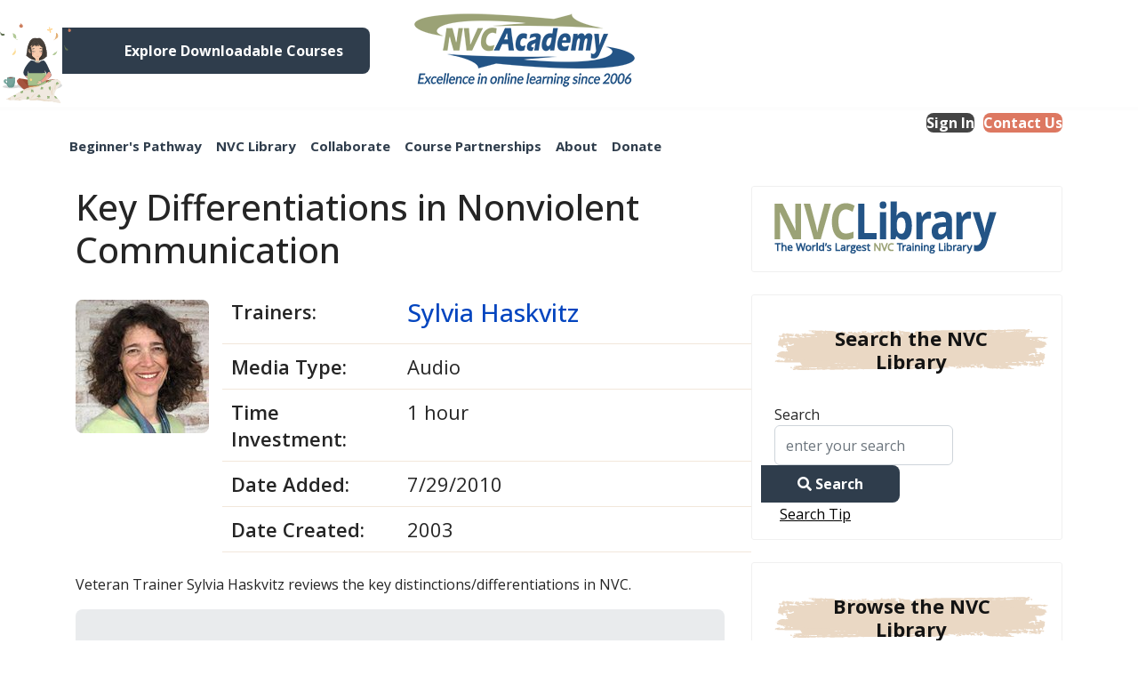

--- FILE ---
content_type: text/html; charset=utf-8
request_url: https://mail.nvctraining.com/nvc-library/audio/key-differentiations-in-nonviolent-communication?highlight=WyJwcm90ZWN0aXZlIiwicHJvdGVjdGlvbiIsInByb3RlY3RzIiwicHJvdGVjdCIsInByb3RlY3RpbmciLCJwcm90ZWN0aXZlbmVzcyIsInVzZSIsInVzZXMiLCJ1cyIsInVzZWQiLCJ1c2luZyIsInVzZWZ1bCIsIm9mIiwiZm9yY2UiLCJmb3JjZWQiLCJmb3JjZXMiLCJmb3JjaW5nIiwicHJvdGVjdGl2ZSB1c2UiLCJwcm90ZWN0aXZlIHVzZSBvZiIsInVzZSBvZiIsInVzZSBvZiBmb3JjZSIsIm9mIGZvcmNlIl0=
body_size: 26442
content:

<!doctype html>
<html lang="en-gb" dir="ltr">
	<head>
		
		<meta name="viewport" content="width=device-width, initial-scale=1, shrink-to-fit=no">
		<meta charset="utf-8">
	<meta name="author" content="Sylvia Haskvitz">
	<meta name="description" content="Veteran CNVC Certified Trainer, Sylvia Haskvitz, reviews the key distinctions (sometimes referred to as the key differentiations) in Nonviolent Communication.">
	<meta name="generator" content="NVCA">
	<title>Key Differentiations in Nonviolent Communication</title>
	<link href="/templates/shaper_helixultimate/images/favicon.ico" rel="icon" type="image/vnd.microsoft.icon">
	<link href="/media/vendor/awesomplete/css/awesomplete.css?1.1.5" rel="stylesheet" />
	<link href="/media/vendor/joomla-custom-elements/css/joomla-alert.min.css?0.2.0" rel="stylesheet" />
	<link href="/plugins/system/gdpr/assets/css/cookieconsent.min.css?d52430a6b4af5de36f191a8cb908044f" rel="stylesheet" />
	<link href="/media/plg_system_jcepro/site/css/content.min.css?86aa0286b6232c4a5b58f892ce080277" rel="stylesheet" />
	<link href="/media/plg_system_jcemediabox/css/jcemediabox.min.css?2c837ab2c7cadbdc35b5bd7115e9eff1" rel="stylesheet" />
	<link href="//fonts.googleapis.com/css?family=Open Sans:100,100i,200,200i,300,300i,400,400i,500,500i,600,600i,700,700i,800,800i,900,900i&amp;subset=cyrillic&amp;display=swap" rel="stylesheet" media="none" onload="media=&quot;all&quot;" />
	<link href="/templates/shaper_helixultimate/css/bootstrap.min.css" rel="stylesheet" />
	<link href="/plugins/system/helixultimate/assets/css/system-j4.min.css" rel="stylesheet" />
	<link href="/media/system/css/joomla-fontawesome.min.css?d52430a6b4af5de36f191a8cb908044f" rel="stylesheet" />
	<link href="/templates/shaper_helixultimate/css/template.css" rel="stylesheet" />
	<link href="/templates/shaper_helixultimate/css/presets/default.css" rel="stylesheet" />
	<link href="/templates/shaper_helixultimate/css/custom.css" rel="stylesheet" />
	<link href="/components/com_sppagebuilder/assets/css/animate.min.css?f884b94d2130eed5937399c725be18b1" rel="stylesheet" />
	<link href="/components/com_sppagebuilder/assets/css/sppagebuilder.css?f884b94d2130eed5937399c725be18b1" rel="stylesheet" />
	<link href="/components/com_sppagebuilder/assets/css/magnific-popup.css" rel="stylesheet" />
	<link href="https://nvcacademy.com/media/com_acym/css/libraries/email-misspelled.min.css?v=1070" rel="stylesheet" />
	<link href="https://nvcacademy.com/media/com_acym/css/module.min.css?v=1070" rel="stylesheet" />
	<link href="/modules/mod_vertical_menu/cache/188/e29daf13fcdbafe5a2b065988f8e51c0.css" rel="stylesheet" />
	<link href="/modules/mod_vertical_menu/cache/187/5a878d3fd819f6cdfe40a89b6fc80557.css" rel="stylesheet" />
	<link href="https://nvcacademy.com//modules/mod_myshortlist/assets/style.min.css" rel="stylesheet" />
	<link href="https://use.fontawesome.com/releases/v5.0.10/css/all.css" rel="stylesheet" integrity="sha384-+d0P83n9kaQMCwj8F4RJB66tzIwOKmrdb46+porD/OvrJ+37WqIM7UoBtwHO6Nlg" crossorigin="anonymous" />
	<link href="/components/com_sppagebuilder/assets/css/color-switcher.css?f884b94d2130eed5937399c725be18b1" rel="stylesheet" />
	<style>div.cc-window.cc-floating{max-width:24em}@media(max-width: 639px){div.cc-window.cc-floating:not(.cc-center){max-width: none}}div.cc-window, span.cc-cookie-settings-toggler{font-size:16px}div.cc-revoke{font-size:16px}div.cc-settings-label,span.cc-cookie-settings-toggle{font-size:14px}div.cc-window.cc-banner{padding:1em 1.8em}div.cc-window.cc-floating{padding:2em 1.8em}input.cc-cookie-checkbox+span:before, input.cc-cookie-checkbox+span:after{border-radius:1px}div.cc-center,div.cc-floating,div.cc-checkbox-container,div.gdpr-fancybox-container div.fancybox-content,ul.cc-cookie-category-list li,fieldset.cc-service-list-title legend{border-radius:0px}div.cc-window a.cc-btn,span.cc-cookie-settings-toggle{border-radius:0px}</style>
	<style>audio {
    width: 90%;
    height: 54px;
	margin: 20px 0px 10px 20px;
}</style>
	<style>body{font-family: 'Open Sans', sans-serif;text-decoration: none;}
</style>
	<style>h1{font-family: 'Open Sans', sans-serif;text-decoration: none;}
</style>
	<style>h2{font-family: 'Open Sans', sans-serif;text-decoration: none;}
</style>
	<style>h3{font-family: 'Open Sans', sans-serif;text-decoration: none;}
</style>
	<style>h4{font-family: 'Open Sans', sans-serif;text-decoration: none;}
</style>
	<style>h5{font-family: 'Open Sans', sans-serif;text-decoration: none;}
</style>
	<style>h6{font-family: 'Open Sans', sans-serif;text-decoration: none;}
</style>
	<style>.sp-megamenu-parent > li > a, .sp-megamenu-parent > li > span, .sp-megamenu-parent .sp-dropdown li.sp-menu-item > a{font-family: 'Open Sans', sans-serif;font-size: 16px;font-weight: 700;color: #2f3d4c;text-decoration: none;}
</style>
	<style>.menu.nav-pills > li > a, .menu.nav-pills > li > span, .menu.nav-pills .sp-dropdown li.sp-menu-item > a{font-family: 'Open Sans', sans-serif;font-size: 16px;font-weight: 700;color: #2f3d4c;text-decoration: none;}
</style>
	<style>.logo-image {height:85px;}.logo-image-phone {height:85px;}</style>
	<style>@media(max-width: 992px) {.logo-image {height: 36px;}.logo-image-phone {height: 36px;}}</style>
	<style>@media(max-width: 576px) {.logo-image {height: 36px;}.logo-image-phone {height: 36px;}}</style>
	<style>@media(min-width: 1400px) {.sppb-row-container { max-width: 1320px; }}</style>
	<style>#sp-bottom-row-2{ background-image:url("/images/bottom-bg.jpg");background-repeat:no-repeat;background-size:cover;background-position:50% 50%; }</style>
	<style>#sp-footer{ background-color:#EAD8C4;color:#000000;padding:10px 0px 10px 0px; }</style>
	<style>
.noscript div#off-menu_188 dl.level1 dl{
	position: static;
}
.noscript div#off-menu_188 dl.level1 dd.parent{
	height: auto !important;
	display: block;
	visibility: visible;
}
</style>
	<style>
.noscript div#off-menu_187 dl.level1 dl{
	position: static;
}
.noscript div#off-menu_187 dl.level1 dd.parent{
	height: auto !important;
	display: block;
	visibility: visible;
}
</style>
	<style>/* get rid of trash can */
#myshortlist_div_173 .myshortlist_item_right {
    display: none;
}</style>
	<style>:root {--sppb-topbar-bg-color: #333333; --sppb-topbar-text-color: #aaaaaa; --sppb-header-bg-color: #ffffff; --sppb-logo-text-color: #000000; --sppb-menu-text-color: #000000; --sppb-menu-text-hover-color: #dd7861; --sppb-menu-text-active-color: #dd7861; --sppb-menu-dropdown-bg-color: #ffffff; --sppb-menu-dropdown-text-color: #000000; --sppb-menu-dropdown-text-hover-color: #dd7861; --sppb-menu-dropdown-text-active-color: #dd7861; --sppb-offcanvas-menu-icon-color: #2f3d4c; --sppb-offcanvas-menu-bg-color: #ffffff; --sppb-offcanvas-menu-items-and-items-color: #2f3d4c; --sppb-offcanvas-menu-active-menu-item-color: #dd7861; --sppb-text-color: #252525; --sppb-bg-color: #ffffff; --sppb-link-color: #0345bf; --sppb-link-hover-color: #044cd0; --sppb-footer-bg-color: #171717; --sppb-footer-text-color: #ffffff; --sppb-footer-link-color: #a2a2a2; --sppb-footer-link-hover-color: #ffffff}</style>
<script type="application/json" class="joomla-script-options new">{"joomla.jtext":{"MDL_MODALTXT_CLOSE":"close","MDL_MODALTXT_PREVIOUS":"previous","MDL_MODALTXT_NEXT":"next","MOD_FINDER_SEARCH_VALUE":"enter your search","JLIB_JS_AJAX_ERROR_OTHER":"An error has occurred while fetching the JSON data: HTTP %s status code.","JLIB_JS_AJAX_ERROR_PARSE":"A parse error has occurred while processing the following JSON data:<br><code style=\"color:inherit;white-space:pre-wrap;padding:0;margin:0;border:0;background:inherit;\">%s<\/code>","PLEASE_WRITE_A_UNIQUE_NAME_FOR_YOUR_LIST":"Please write a unique name for your list. There are other lists with this name.","COLONS_NOT_ALLOWED":"Colons are not allowed in list names","MSL_FIELD_IS_REQUIRED":"Field '%s' is required.","PLEASE_FILL_IN_ALL_REQUIRED_INFORMATION":"Please fill-in all required information","ARE_YOU_SURE_CLEAR_ALL_FAVS":"Are you sure you want to clear this list?","EXPAND_LIST_INTERFACE":"+","COLLAPSE_LIST_INTERFACE":"-","PLEASE_WRITE_A_NAME_FOR_YOUR_LIST":"Please write a name for your list!","ERROR":"Error","MESSAGE":"Message","NOTICE":"Notice","WARNING":"Warning","JCLOSE":"Close","JOK":"OK","JOPEN":"Open"},"highlight":[{"class":"js-highlight","highLight":["protective","protection","protects","protect","protecting","protectiveness","use","uses","us","used","using","useful","of","force","forced","forces","forcing","protective use","protective use of","use of","use of force","of force"]}],"data":{"breakpoints":{"tablet":991,"mobile":480},"header":{"stickyOffset":"100"}},"finder-search":{"url":"\/index.php?option=com_finder&task=suggestions.suggest&format=json&tmpl=component&Itemid=2008"},"myshortlist":{"msl_list_names":{"module173":[]},"msl_list_states":[]},"system.paths":{"root":"","rootFull":"https:\/\/nvcacademy.com\/","base":"","baseFull":"https:\/\/nvcacademy.com\/"},"csrf.token":"dbceff2339975072a257ef7e49401b55"}</script>
	<script src="/media/system/js/core.min.js?0f1d853fbb4c8bb0b468027afe5d1807"></script>
	<script src="/media/system/js/highlight-es5.min.js?0f1d853fbb4c8bb0b468027afe5d1807" defer nomodule></script>
	<script src="/media/vendor/bootstrap/js/bootstrap-es5.min.js?5.3.2" nomodule defer></script>
	<script src="/media/system/js/showon-es5.min.js?0f1d853fbb4c8bb0b468027afe5d1807" defer nomodule></script>
	<script src="/media/com_finder/js/finder-es5.min.js?0f1d853fbb4c8bb0b468027afe5d1807" nomodule defer></script>
	<script src="/media/system/js/messages-es5.min.js?0f1d853fbb4c8bb0b468027afe5d1807" nomodule defer></script>
	<script src="/media/vendor/jquery/js/jquery.min.js?3.7.1"></script>
	<script src="/media/legacy/js/jquery-noconflict.min.js?0f1d853fbb4c8bb0b468027afe5d1807"></script>
	<script src="/media/system/js/highlight.min.js?0f1d853fbb4c8bb0b468027afe5d1807" type="module"></script>
	<script src="/media/vendor/bootstrap/js/alert.min.js?5.3.2" type="module"></script>
	<script src="/media/vendor/bootstrap/js/button.min.js?5.3.2" type="module"></script>
	<script src="/media/vendor/bootstrap/js/carousel.min.js?5.3.2" type="module"></script>
	<script src="/media/vendor/bootstrap/js/collapse.min.js?5.3.2" type="module"></script>
	<script src="/media/vendor/bootstrap/js/dropdown.min.js?5.3.2" type="module"></script>
	<script src="/media/vendor/bootstrap/js/modal.min.js?5.3.2" type="module"></script>
	<script src="/media/vendor/bootstrap/js/offcanvas.min.js?5.3.2" type="module"></script>
	<script src="/media/vendor/bootstrap/js/popover.min.js?5.3.2" type="module"></script>
	<script src="/media/vendor/bootstrap/js/scrollspy.min.js?5.3.2" type="module"></script>
	<script src="/media/vendor/bootstrap/js/tab.min.js?5.3.2" type="module"></script>
	<script src="/media/vendor/bootstrap/js/toast.min.js?5.3.2" type="module"></script>
	<script src="/media/system/js/showon.min.js?0f1d853fbb4c8bb0b468027afe5d1807" type="module"></script>
	<script src="/media/vendor/awesomplete/js/awesomplete.min.js?1.1.5" defer></script>
	<script src="/media/com_finder/js/finder.min.js?0f1d853fbb4c8bb0b468027afe5d1807" type="module"></script>
	<script src="/media/system/js/messages.min.js?0f1d853fbb4c8bb0b468027afe5d1807" type="module"></script>
	<script src="/plugins/system/gdpr/assets/js/cookieconsent.min.js?d52430a6b4af5de36f191a8cb908044f" defer></script>
	<script src="/plugins/system/gdpr/assets/js/init.js?d52430a6b4af5de36f191a8cb908044f" defer></script>
	<script src="/plugins/system/offlajnparams/compat/greensock.js"></script>
	<script src="/media/plg_system_jcemediabox/js/jcemediabox.min.js?2c837ab2c7cadbdc35b5bd7115e9eff1"></script>
	<script src="/templates/shaper_helixultimate/js/main.js"></script>
	<script src="/components/com_sppagebuilder/assets/js/jquery.parallax.js?f884b94d2130eed5937399c725be18b1"></script>
	<script src="/components/com_sppagebuilder/assets/js/sppagebuilder.js?f884b94d2130eed5937399c725be18b1" defer></script>
	<script src="/components/com_sppagebuilder/assets/js/jquery.magnific-popup.min.js"></script>
	<script src="/components/com_sppagebuilder/assets/js/addons/image.js"></script>
	<script src="https://nvcacademy.com/media/com_acym/js/libraries/email-misspelled.min.js?v=1070"></script>
	<script src="https://nvcacademy.com/media/com_acym/js/module.min.js?v=1070"></script>
	<script src="/components/com_sppagebuilder/assets/js/addons/text_block.js"></script>
	<script src="/modules/mod_vertical_menu/js/perfect-scrollbar.js?v=4.0.320"></script>
	<script src="/modules/mod_vertical_menu/js/mod_vertical_menu.js?v=4.0.320"></script>
	<script src="https://nvcacademy.com//modules/mod_myshortlist/assets/script.min.js"></script>
	<script src="/components/com_sppagebuilder/assets/js/color-switcher.js?f884b94d2130eed5937399c725be18b1"></script>
	<script>var gdprConfigurationOptions = { complianceType: 'info',
																			  cookieConsentLifetime: 365,
																			  cookieConsentSamesitePolicy: '',
																			  cookieConsentSecure: 0,
																			  disableFirstReload: 0,
																	  		  blockJoomlaSessionCookie: 1,
																			  blockExternalCookiesDomains: 0,
																			  externalAdvancedBlockingModeCustomAttribute: '',
																			  allowedCookies: '',
																			  blockCookieDefine: 1,
																			  autoAcceptOnNextPage: 0,
																			  revokable: 1,
																			  lawByCountry: 0,
																			  checkboxLawByCountry: 0,
																			  blockPrivacyPolicy: 0,
																			  cacheGeolocationCountry: 1,
																			  countryAcceptReloadTimeout: 1000,
																			  usaCCPARegions: null,
																			  countryEnableReload: 1,
																			  customHasLawCountries: [""],
																			  dismissOnScroll: 0,
																			  dismissOnTimeout: 0,
																			  containerSelector: 'body',
																			  hideOnMobileDevices: 0,
																			  autoFloatingOnMobile: 0,
																			  autoFloatingOnMobileThreshold: 1024,
																			  autoRedirectOnDecline: 0,
																			  autoRedirectOnDeclineLink: '',
																			  showReloadMsg: 0,
																			  showReloadMsgText: 'Applying preferences and reloading the page...',
																			  defaultClosedToolbar: 0,
																			  toolbarLayout: 'basic',
																			  toolbarTheme: 'block',
																			  toolbarButtonsTheme: 'decline_first',
																			  revocableToolbarTheme: 'basic',
																			  toolbarPosition: 'bottom',
																			  toolbarCenterTheme: 'compact',
																			  revokePosition: 'revoke-top',
																			  toolbarPositionmentType: 1,
																			  positionCenterSimpleBackdrop: 0,
																			  positionCenterBlurEffect: 0,
																			  preventPageScrolling: 0,
																			  popupEffect: 'fade',
																			  popupBackground: '#000000',
																			  popupText: '#ffffff',
																			  popupLink: '#ffffff',
																			  buttonBackground: '#ffffff',
																			  buttonBorder: '#ffffff',
																			  buttonText: '#000000',
																			  highlightOpacity: '100',
																			  highlightBackground: '#333333',
																			  highlightBorder: '#ffffff',
																			  highlightText: '#ffffff',
																			  highlightDismissBackground: '#333333',
																		  	  highlightDismissBorder: '#ffffff',
																		 	  highlightDismissText: '#ffffff',
																			  autocenterRevokableButton: 0,
																			  hideRevokableButton: 0,
																			  hideRevokableButtonOnscroll: 0,
																			  customRevokableButton: 0,
																			  customRevokableButtonAction: 0,
																			  headerText: 'This site asks for consent to use your data',
																			  messageText: 'This website uses cookies to ensure you get the best experience on our website.',
																			  denyMessageEnabled: 0, 
																			  denyMessage: 'You have declined cookies, to ensure the best experience on this website please consent the cookie usage.',
																			  placeholderBlockedResources: 0, 
																			  placeholderBlockedResourcesAction: '',
																	  		  placeholderBlockedResourcesText: 'You must accept cookies and reload the page to view this content',
																			  placeholderIndividualBlockedResourcesText: 'You must accept cookies from {domain} and reload the page to view this content',
																			  placeholderIndividualBlockedResourcesAction: 0,
																			  placeholderOnpageUnlock: 0,
																			  scriptsOnpageUnlock: 0,
																			  autoDetectYoutubePoster: 0,
																			  autoDetectYoutubePosterApikey: 'AIzaSyAV_WIyYrUkFV1H8OKFYG8wIK8wVH9c82U',
																			  dismissText: 'Got it!',
																			  allowText: 'Allow cookies',
																			  denyText: 'Decline',
																			  cookiePolicyLinkText: 'Cookie policy',
																			  cookiePolicyLink: 'javascript:void(0)',
																			  cookiePolicyRevocableTabText: 'Cookie policy',
																			  privacyPolicyLinkText: 'Privacy policy',
																			  privacyPolicyLink: 'javascript:void(0)',
																			  googleCMPTemplate: 0,
																			  enableGdprBulkConsent: 0,
																			  enableCustomScriptExecGeneric: 0,
																			  customScriptExecGeneric: '',
																			  categoriesCheckboxTemplate: 'cc-checkboxes-light',
																			  toggleCookieSettings: 0,
																			  toggleCookieSettingsLinkedView: 0,
																			  toggleCookieSettingsButtonsArea: 0,
 																			  toggleCookieSettingsLinkedViewSefLink: '/component/gdpr',
																	  		  toggleCookieSettingsText: '<span class="cc-cookie-settings-toggle">Settings <span class="cc-cookie-settings-toggler">&#x25EE</span></span>',
																			  toggleCookieSettingsButtonBackground: '#333333',
																			  toggleCookieSettingsButtonBorder: '#ffffff',
																			  toggleCookieSettingsButtonText: '#ffffff',
																			  showLinks: 0,
																			  blankLinks: '_blank',
																			  autoOpenPrivacyPolicy: 0,
																			  openAlwaysDeclined: 0,
																			  cookieSettingsLabel: 'Cookie settings:',
															  				  cookieSettingsDesc: 'Choose which kind of cookies you want to disable by clicking on the checkboxes. Click on a category name for more informations about used cookies.',
																			  cookieCategory1Enable: 0,
																			  cookieCategory1Name: 'Necessary',
																			  cookieCategory1Locked: 0,
																			  cookieCategory2Enable: 0,
																			  cookieCategory2Name: 'Preferences',
																			  cookieCategory2Locked: 0,
																			  cookieCategory3Enable: 0,
																			  cookieCategory3Name: 'Statistics',
																			  cookieCategory3Locked: 0,
																			  cookieCategory4Enable: 0,
																			  cookieCategory4Name: 'Marketing',
																			  cookieCategory4Locked: 0,
																			  cookieCategoriesDescriptions: {},
																			  alwaysReloadAfterCategoriesChange: 0,
																			  preserveLockedCategories: 0,
																			  declineButtonBehavior: 'hard',
																			  blockCheckedCategoriesByDefault: 0,
																			  reloadOnfirstDeclineall: 0,
																			  trackExistingCheckboxSelectors: '',
															  		  		  trackExistingCheckboxConsentLogsFormfields: 'name,email,subject,message',
																			  allowallShowbutton: 0,
																			  allowallText: 'Allow all cookies',
																			  allowallButtonBackground: '#ffffff',
																			  allowallButtonBorder: '#ffffff',
																			  allowallButtonText: '#000000',
																			  allowallButtonTimingAjax: 'fast',
																			  includeAcceptButton: 0,
																			  includeDenyButton: 0,
																			  trackConsentDate: 0,
																			  execCustomScriptsOnce: 1,
																			  optoutIndividualResources: 0,
																			  blockIndividualResourcesServerside: 0,
																			  disableSwitchersOptoutCategory: 0,
																			  autoAcceptCategories: 0,
																			  allowallIndividualResources: 1,
																			  blockLocalStorage: 0,
																			  blockSessionStorage: 0,
																			  externalAdvancedBlockingModeTags: 'iframe,script,img,source,link',
																			  enableCustomScriptExecCategory1: 0,
																			  customScriptExecCategory1: '',
																			  enableCustomScriptExecCategory2: 0,
																			  customScriptExecCategory2: '',
																			  enableCustomScriptExecCategory3: 0,
																			  customScriptExecCategory3: '',
																			  enableCustomScriptExecCategory4: 0,
																			  customScriptExecCategory4: '',
																			  enableCustomDeclineScriptExecCategory1: 0,
																			  customScriptDeclineExecCategory1: '',
																			  enableCustomDeclineScriptExecCategory2: 0,
																			  customScriptDeclineExecCategory2: '',
																			  enableCustomDeclineScriptExecCategory3: 0,
																			  customScriptDeclineExecCategory3: '',
																			  enableCustomDeclineScriptExecCategory4: 0,
																			  customScriptDeclineExecCategory4: '',
																			  enableCMPPreferences: 0,
																			  enableGTMEventsPreferences: 0,
																			  enableCMPStatistics: 0,
																			  enableGTMEventsStatistics: 0,
																			  enableCMPAds: 0,
																			  enableUETAds: 0,
																			  enableGTMEventsAds: 0,
																			  debugMode: 0
																		};var gdpr_ajax_livesite='https://nvcacademy.com/';var gdpr_enable_log_cookie_consent=1;</script>
	<script>jQuery(document).ready(function(){WfMediabox.init({"base":"\/","theme":"standard","width":"","height":"","lightbox":0,"shadowbox":0,"icons":1,"overlay":1,"overlay_opacity":0,"overlay_color":"","transition_speed":300,"close":2,"labels":{"close":"Close","next":"Next","previous":"Previous","cancel":"Cancel","numbers":"{{numbers}}","numbers_count":"{{current}} of {{total}}","download":"Download"},"swipe":true,"expand_on_click":true});});</script>
	<script>template="shaper_helixultimate";</script>
	<script>
				document.addEventListener("DOMContentLoaded", () =>{
					window.htmlAddContent = window?.htmlAddContent || "";
					if (window.htmlAddContent) {
        				document.body.insertAdjacentHTML("beforeend", window.htmlAddContent);
					}
				});
			</script>
	<script>
        if(typeof acymModule === 'undefined'){
            var acymModule = [];
			acymModule['emailRegex'] = /^.+\@(.+\.)+.{2,20}$/i;
			acymModule['NAMECAPTION'] = 'Full Name';
			acymModule['NAME_MISSING'] = 'Please enter your name';
			acymModule['EMAILCAPTION'] = 'Email';
			acymModule['VALID_EMAIL'] = 'Please enter a valid e-mail address';
			acymModule['VALID_EMAIL_CONFIRMATION'] = 'Email field and email confirmation field must be identical';
			acymModule['CAPTCHA_MISSING'] = 'The captcha is invalid, please try again';
			acymModule['NO_LIST_SELECTED'] = 'Please select the lists you want to subscribe to';
			acymModule['NO_LIST_SELECTED_UNSUB'] = 'Please select the lists you want to unsubscribe from';
            acymModule['ACCEPT_TERMS'] = 'Please check the Terms and Conditions / Privacy policy';
        }
		</script>
	<script>window.addEventListener("DOMContentLoaded", (event) => {
acymModule["excludeValuesformAcym85021"] = [];
acymModule["excludeValuesformAcym85021"]["1"] = "Full Name";
acymModule["excludeValuesformAcym85021"]["2"] = "Email";  });</script>
	<script>  </script>
	<script> </script>
	<script>
			const initColorMode = () => {
				const colorVariableData = [];
				const sppbColorVariablePrefix = "--sppb";
				let activeColorMode = localStorage.getItem("sppbActiveColorMode") || "";
				const modes = [];

				if(!modes?.includes(activeColorMode)) {
					activeColorMode = "";
					localStorage.setItem("sppbActiveColorMode", activeColorMode);
				}

				document?.body?.setAttribute("data-sppb-color-mode", activeColorMode);

				if (!localStorage.getItem("sppbActiveColorMode")) {
					localStorage.setItem("sppbActiveColorMode", activeColorMode);
				}

				if (window.sppbColorVariables) {
					const colorVariables = typeof(window.sppbColorVariables) === "string" ? JSON.parse(window.sppbColorVariables) : window.sppbColorVariables;

					for (const colorVariable of colorVariables) {
						const { path, value } = colorVariable;
						const variable = String(path[0]).trim().toLowerCase().replaceAll(" ", "-");
						const mode = path[1];
						const variableName = `${sppbColorVariablePrefix}-${variable}`;

						if (activeColorMode === mode) {
							colorVariableData.push(`${variableName}: ${value}`);
						}
					}

					document.documentElement.style.cssText += colorVariableData.join(";");
				}
			};

			window.sppbColorVariables = [];
			
			initColorMode();

			document.addEventListener("DOMContentLoaded", initColorMode);
		</script>
	<script>
('complete' === document.readyState ? function(e,c){c()} : document.addEventListener)('DOMContentLoaded', function(){
	(window.jq183||jQuery)('.noscript').removeClass('noscript');
	window.sm188 = new VerticalSlideMenu({
		id: 188,
		visibility: ["1","1","1","1","0",["0","px"],["10000","px"]],
		parentHref: 0,
		theme: 'clean',
		result: 'Search Results',
		noResult: 'No Results Found',
		backItem: '',
		filterDelay: 500,
		filterMinChar: 3,
		navtype: 'accordion',
		sidebar: 0,
		popup: 0,
		overlay: 0,
		sidebarUnder: 300,
		width: 300,
		menuIconCorner: 1,
		menuIconX: 0,
		menuIconY: 0,
		hidePopupUnder: 1750,
		siteBg: '#ffffff',
		effect: 1,
    dur: 400/1000,
		perspective: 0,
		inEase: 'Quad.easeOut'.split('.').reverse().join(''),
		inOrigin: '50% 50% 0',
		inX: 100,
		inUnitX: '%',
    logoUrl: '',
		inCSS: {
			y: 0,
			opacity: 100/100,
			rotationX: 0,
			rotationY: 0,
			rotationZ: 0,
			skewX: 0,
			skewY: 0,
			scaleX: 100/100,
			scaleY: 100/100
		},
		outEase: 'Quad.easeOut'.split('.').reverse().join(''),
		outOrigin: '50% 50% 0',
		outX: -100,
		outUnitX: '%',
		outCSS: {
			y: 0,
			opacity: 100/100,
			rotationX: 0,
			rotationY: 0,
			rotationZ: 0,
			skewX: 0,
			skewY: 0,
			scaleX: 100/100,
			scaleY: 100/100
		},
		anim: {
			perspective: 1000,
			inDur: 300/1000,
			inEase: 'Quad.easeOut'.split('.').reverse().join(''),
			inOrigin: '50% 50% 0',
			inX: -30,
			inUnitX: 'px',
			inCSS: {
				y: 0,
				opacity: 0/100,
				rotationX: 0,
				rotationY: 0,
				rotationZ: 0,
				skewX: 0,
				skewY: 0,
				scaleX: 100/100,
				scaleY: 100/100
			},
			outDur: 300/1000,
			outEase: 'Quad.easeOut'.split('.').reverse().join(''),
			outOrigin: '50% 50% 0',
			outX: 20,
			outUnitX: 'px',
			outCSS: {
				y: 0,
				opacity: 0/100,
				rotationX: 0,
				rotationY: 0,
				rotationZ: 0,
				skewX: 0,
				skewY: 0,
				scaleX: 100/100,
				scaleY: 100/100
			}
		},
		miAnim: 0,
		miDur: 500/1000,
		miShift: 40/1000,
		miEase: 'Quad.easeOut'.split('.').reverse().join(''),
		miX: 40,
		miUnitX: '%',
		miCSS: {
			transformPerspective: 600,
			transformOrigin: '50% 50% 0',
			y: 0,
			opacity: 0/100,
			rotationX: 0,
			rotationY: 0,
			rotationZ: 0,
			skewX: 0,
			skewY: 0,
			scaleX: 100/100,
			scaleY: 100/100
		},
		iconAnim: 0 && 0,
		bgX: 33,
		dropwidth: 250,
		dropspace: 0,
		dropFullHeight: 0,
		dropEvent: 'mouseenter',
		opened: 1,
		autoOpen: 0,
		autoOpenAnim: 1,
		hideBurger: 0,
		scrollOffset: parseInt('0||px')
	});
});
</script>
	<script>
('complete' === document.readyState ? function(e,c){c()} : document.addEventListener)('DOMContentLoaded', function(){
	(window.jq183||jQuery)('.noscript').removeClass('noscript');
	window.sm187 = new VerticalSlideMenu({
		id: 187,
		visibility: ["1","1","1","1","0",["0","px"],["10000","px"]],
		parentHref: 0,
		theme: 'clean',
		result: 'Search Results',
		noResult: 'No Results Found',
		backItem: '',
		filterDelay: 500,
		filterMinChar: 3,
		navtype: 'accordion',
		sidebar: 0,
		popup: 0,
		overlay: 0,
		sidebarUnder: 300,
		width: 300,
		menuIconCorner: 1,
		menuIconX: 0,
		menuIconY: 0,
		hidePopupUnder: 1750,
		siteBg: '#ffffff',
		effect: 1,
    dur: 400/1000,
		perspective: 0,
		inEase: 'Quad.easeOut'.split('.').reverse().join(''),
		inOrigin: '50% 50% 0',
		inX: 100,
		inUnitX: '%',
    logoUrl: '',
		inCSS: {
			y: 0,
			opacity: 100/100,
			rotationX: 0,
			rotationY: 0,
			rotationZ: 0,
			skewX: 0,
			skewY: 0,
			scaleX: 100/100,
			scaleY: 100/100
		},
		outEase: 'Quad.easeOut'.split('.').reverse().join(''),
		outOrigin: '50% 50% 0',
		outX: -100,
		outUnitX: '%',
		outCSS: {
			y: 0,
			opacity: 100/100,
			rotationX: 0,
			rotationY: 0,
			rotationZ: 0,
			skewX: 0,
			skewY: 0,
			scaleX: 100/100,
			scaleY: 100/100
		},
		anim: {
			perspective: 1000,
			inDur: 300/1000,
			inEase: 'Quad.easeOut'.split('.').reverse().join(''),
			inOrigin: '50% 50% 0',
			inX: -30,
			inUnitX: 'px',
			inCSS: {
				y: 0,
				opacity: 0/100,
				rotationX: 0,
				rotationY: 0,
				rotationZ: 0,
				skewX: 0,
				skewY: 0,
				scaleX: 100/100,
				scaleY: 100/100
			},
			outDur: 300/1000,
			outEase: 'Quad.easeOut'.split('.').reverse().join(''),
			outOrigin: '50% 50% 0',
			outX: 20,
			outUnitX: 'px',
			outCSS: {
				y: 0,
				opacity: 0/100,
				rotationX: 0,
				rotationY: 0,
				rotationZ: 0,
				skewX: 0,
				skewY: 0,
				scaleX: 100/100,
				scaleY: 100/100
			}
		},
		miAnim: 0,
		miDur: 500/1000,
		miShift: 40/1000,
		miEase: 'Quad.easeOut'.split('.').reverse().join(''),
		miX: 40,
		miUnitX: '%',
		miCSS: {
			transformPerspective: 600,
			transformOrigin: '50% 50% 0',
			y: 0,
			opacity: 0/100,
			rotationX: 0,
			rotationY: 0,
			rotationZ: 0,
			skewX: 0,
			skewY: 0,
			scaleX: 100/100,
			scaleY: 100/100
		},
		iconAnim: 0 && 0,
		bgX: 33,
		dropwidth: 250,
		dropspace: 0,
		dropFullHeight: 0,
		dropEvent: 'mouseenter',
		opened: 1,
		autoOpen: 0,
		autoOpenAnim: 1,
		hideBurger: 0,
		scrollOffset: parseInt('0||px')
	});
});
</script>
	<meta property="og:locale" content="en_GB" class="4SEO_ogp_tag">
	<meta property="og:url" content="https://mail.nvctraining.com/nvc-library/audio/key-differentiations-in-nonviolent-communication?highlight=[base64]" class="4SEO_ogp_tag">
	<meta property="og:site_name" content="NVC Academy" class="4SEO_ogp_tag">
	<meta property="og:type" content="article" class="4SEO_ogp_tag">
	<meta property="og:title" content="Key Differentiations in Nonviolent Communication" class="4SEO_ogp_tag">
	<meta property="og:description" content="Veteran CNVC Certified Trainer, Sylvia Haskvitz, reviews the key distinctions (sometimes referred to as the key differentiations) in Nonviolent Communication." class="4SEO_ogp_tag">
	<meta property="fb:app_id" content="966242223397117" class="4SEO_ogp_tag">
	<meta property="og:image" content="https://nvcacademy.com/assets/images/headshots/S/sylvia-haskvitz-250-pooch.jpg" class="4SEO_ogp_tag">
	<meta property="og:image:width" content="250" class="4SEO_ogp_tag">
	<meta property="og:image:height" content="250" class="4SEO_ogp_tag">
	<meta property="og:image:secure_url" content="https://nvcacademy.com/assets/images/headshots/S/sylvia-haskvitz-250-pooch.jpg" class="4SEO_ogp_tag">
	<link rel="canonical" href="https://nvcacademy.com/nvc-library/audio/key-differentiations-in-nonviolent-communication" class="4SEO_auto_canonical">
<link rel="apple-touch-icon" sizes="180x180" href="/images/favicon/apple-touch-icon.png">
<link rel="icon" type="image/png" sizes="32x32" href="/images/favicon/favicon-32x32.png">
<!-- Google Tag Manager -->
<script>(function(w,d,s,l,i){w[l]=w[l]||[];w[l].push({'gtm.start':
new Date().getTime(),event:'gtm.js'});var f=d.getElementsByTagName(s)[0],
j=d.createElement(s),dl=l!='dataLayer'?'&l='+l:'';j.async=true;j.src=
'https://www.googletagmanager.com/gtm.js?id='+i+dl;f.parentNode.insertBefore(j,f);
})(window,document,'script','dataLayer','GTM-W5TVR73');
</script>
<!-- End Google Tag Manager --><!-- Google Tag Manager -->
<script>(function(w,d,s,l,i){w[l]=w[l]||[];w[l].push({'gtm.start':
new Date().getTime(),event:'gtm.js'});var f=d.getElementsByTagName(s)[0],
j=d.createElement(s),dl=l!='dataLayer'?'&l='+l:'';j.async=true;j.src=
'https://www.googletagmanager.com/gtm.js?id='+i+dl;f.parentNode.insertBefore(j,f);
})(window,document,'script','dataLayer','GTM-W5TVR73');
</script>
<!-- End Google Tag Manager -->
<link rel="icon" type="image/png" sizes="16x16" href="/images/favicon/favicon-16x16.png">
<link rel="manifest" href="/images/favicon/site.webmanifest">
<link rel="mask-icon" href="/images/favicon/safari-pinned-tab.svg" color="#5bbad5">
<link rel="shortcut icon" href="/images/favicon/favicon.ico">
<meta name="msapplication-TileColor" content="#ffffff">
<meta name="msapplication-config" content="/images/favicon/browserconfig.xml">
<meta name="theme-color" content="#ffffff">
	<meta name="robots" content="max-snippet:-1, max-image-preview:large, max-video-preview:-1" class="4SEO_robots_tag">
	<script type="application/ld+json" class="4SEO_structured_data_breadcrumb">{
    "@context": "http://schema.org",
    "@type": "BreadcrumbList",
    "itemListElement": [
        {
            "@type": "listItem",
            "position": 1,
            "name": "Home",
            "item": "https://nvcacademy.com/"
        },
        {
            "@type": "listItem",
            "position": 2,
            "name": "NVC Library",
            "item": "https://nvcacademy.com/nvc-library/"
        },
        {
            "@type": "listItem",
            "position": 3,
            "name": "Audio",
            "item": "https://nvcacademy.com/nvc-library/audio/"
        }
    ]
}</script>
<script type="application/ld+json" class="4SEO_structured_data_page">{
    "@context": "http://schema.org",
    "@graph": [
        {
            "@type": "Article",
            "author": {
                "@id": "https://nvcacademy.com/#sylvia_haskvitz_6cb5e42f22"
            },
            "dateModified": "2025-11-07T19:14:21Z",
            "datePublished": "2010-07-30T05:58:20Z",
            "description": "Veteran CNVC Certified Trainer, Sylvia Haskvitz, reviews the key distinctions (sometimes referred to as the key differentiations) in Nonviolent Communication.",
            "headline": "Key Differentiations in Nonviolent Communication",
            "image": [
                {
                    "@type": "ImageObject",
                    "url": "https://nvcacademy.com/assets/images/headshots/S/sylvia-haskvitz-250-pooch.jpg",
                    "caption": "",
                    "description": "",
                    "width": 250,
                    "height": 250
                }
            ],
            "inLanguage": "en-GB",
            "mainEntityOfPage": {
                "@type": "WebPage",
                "url": "https://mail.nvctraining.com/nvc-library/audio/key-differentiations-in-nonviolent-communication?highlight=[base64]"
            },
            "publisher": {
                "@id": "https://nvcacademy.com/#defaultPublisher"
            },
            "url": "https://mail.nvctraining.com/nvc-library/audio/key-differentiations-in-nonviolent-communication?highlight=[base64]"
        },
        {
            "@type": "Person",
            "name": "Sylvia Haskvitz",
            "@id": "https://nvcacademy.com/#sylvia_haskvitz_6cb5e42f22"
        },
        {
            "@id": "https://nvcacademy.com/#defaultPublisher",
            "@type": "Organization",
            "url": "https://nvcacademy.com/",
            "logo": {
                "@id": "https://nvcacademy.com/#defaultLogo"
            },
            "name": "NVC Academy"
        },
        {
            "@id": "https://nvcacademy.com/#defaultLogo",
            "@type": "ImageObject",
            "url": "/images/logo/NVCA-logo-500.png",
            "width": 500,
            "height": 170
        }
    ]
}</script></head>
	<body class="site helix-ultimate hu com_content com-content view-article layout-default task-none itemid-2008 en-gb ltr layout-fluid offcanvas-init offcanvs-position-right home-page">

					<!-- Google Tag Manager (noscript) -->
<noscript><iframe src="https://www.googletagmanager.com/ns.html?id=GTM-W5TVR73"
height="0" width="0" style="display:none;visibility:hidden"></iframe></noscript>
<!-- End Google Tag Manager (noscript) -->
		
		
		<div class="body-wrapper">
			<div class="body-innerwrapper">
				
<style>
	/* Force only one logo to display per screen size */
	#sp-logo { display: none !important; }
	#sp-mobile-logo { display: none !important; }
	
	@media (min-width: 768px) {
		#sp-logo { display: block !important; }
	}
	
	@media (max-width: 767px) {
		#sp-mobile-logo { display: block !important; }
	}
</style>


<div id="sp-header-topbar">
	<div class="container">
		<div class="container-inner">
			<div class="row align-items-center">
				<!-- Top-left custom module position -->
				<div id="sp-top-left" class="col-12 col-md-4">
					<div class="mod-sppagebuilder  sp-page-builder" data-module_id="400">
	<div class="page-content">
		<section id="section-id-7dabcff3-c34d-40fb-a341-0aefb09b56b5" class="sppb-section" ><div class="sppb-row-container"><div class="sppb-row"><div class="sppb-row-column  " id="column-wrap-id-b1430a42-114c-45e3-a983-1fc222724a7e"><div id="column-id-b1430a42-114c-45e3-a983-1fc222724a7e" class="sppb-column " ><div class="sppb-column-addons"><div id="sppb-addon-wrapper-d7cceb15-d1db-444b-b929-b23b6d6bc659" class="sppb-addon-wrapper  addon-root-button"><div id="sppb-addon-d7cceb15-d1db-444b-b929-b23b6d6bc659" class="clearfix  "     ><div class="sppb-button-wrapper"><a href="https://www.nvclibrary.com/products" target="_blank"  id="btn-d7cceb15-d1db-444b-b929-b23b6d6bc659"  class="sppb-btn  purchase-btn sppb-btn-custom sppb-btn-custom sppb-btn-block sppb-btn-rounded">Explore Downloadable Courses</a></div><style type="text/css">#sppb-addon-d7cceb15-d1db-444b-b929-b23b6d6bc659 .sppb-btn{
box-shadow: 0 0 0 0 #FFFFFF;
}#sppb-addon-d7cceb15-d1db-444b-b929-b23b6d6bc659{
}
@media (max-width: 1199.98px) {#sppb-addon-d7cceb15-d1db-444b-b929-b23b6d6bc659{}}
@media (max-width: 991.98px) {#sppb-addon-d7cceb15-d1db-444b-b929-b23b6d6bc659{}}
@media (max-width: 767.98px) {#sppb-addon-d7cceb15-d1db-444b-b929-b23b6d6bc659{}}
@media (max-width: 575.98px) {#sppb-addon-d7cceb15-d1db-444b-b929-b23b6d6bc659{}}#sppb-addon-wrapper-d7cceb15-d1db-444b-b929-b23b6d6bc659{
margin-top: 0px;
margin-right: 0px;
margin-bottom: 0px;
margin-left: -25px;
}
@media (max-width: 1199.98px) {#sppb-addon-wrapper-d7cceb15-d1db-444b-b929-b23b6d6bc659{}}
@media (max-width: 991.98px) {#sppb-addon-wrapper-d7cceb15-d1db-444b-b929-b23b6d6bc659{}}
@media (max-width: 767.98px) {#sppb-addon-wrapper-d7cceb15-d1db-444b-b929-b23b6d6bc659{}}
@media (max-width: 575.98px) {#sppb-addon-wrapper-d7cceb15-d1db-444b-b929-b23b6d6bc659{}}#sppb-addon-d7cceb15-d1db-444b-b929-b23b6d6bc659 .sppb-addon-title{
}</style><style type="text/css">#sppb-addon-d7cceb15-d1db-444b-b929-b23b6d6bc659 #btn-d7cceb15-d1db-444b-b929-b23b6d6bc659.sppb-btn-custom{
padding: 15px 30px 15px 80px;
}
@media (max-width: 1199.98px) {#sppb-addon-d7cceb15-d1db-444b-b929-b23b6d6bc659 #btn-d7cceb15-d1db-444b-b929-b23b6d6bc659.sppb-btn-custom{}}
@media (max-width: 991.98px) {#sppb-addon-d7cceb15-d1db-444b-b929-b23b6d6bc659 #btn-d7cceb15-d1db-444b-b929-b23b6d6bc659.sppb-btn-custom{}}
@media (max-width: 767.98px) {#sppb-addon-d7cceb15-d1db-444b-b929-b23b6d6bc659 #btn-d7cceb15-d1db-444b-b929-b23b6d6bc659.sppb-btn-custom{}}
@media (max-width: 575.98px) {#sppb-addon-d7cceb15-d1db-444b-b929-b23b6d6bc659 #btn-d7cceb15-d1db-444b-b929-b23b6d6bc659.sppb-btn-custom{}}#sppb-addon-d7cceb15-d1db-444b-b929-b23b6d6bc659 #btn-d7cceb15-d1db-444b-b929-b23b6d6bc659.sppb-btn-custom{
}
@media (max-width: 1199.98px) {#sppb-addon-d7cceb15-d1db-444b-b929-b23b6d6bc659 #btn-d7cceb15-d1db-444b-b929-b23b6d6bc659.sppb-btn-custom{}}
@media (max-width: 991.98px) {#sppb-addon-d7cceb15-d1db-444b-b929-b23b6d6bc659 #btn-d7cceb15-d1db-444b-b929-b23b6d6bc659.sppb-btn-custom{}}
@media (max-width: 767.98px) {#sppb-addon-d7cceb15-d1db-444b-b929-b23b6d6bc659 #btn-d7cceb15-d1db-444b-b929-b23b6d6bc659.sppb-btn-custom{}}
@media (max-width: 575.98px) {#sppb-addon-d7cceb15-d1db-444b-b929-b23b6d6bc659 #btn-d7cceb15-d1db-444b-b929-b23b6d6bc659.sppb-btn-custom{}}#sppb-addon-d7cceb15-d1db-444b-b929-b23b6d6bc659 #btn-d7cceb15-d1db-444b-b929-b23b6d6bc659.sppb-btn-custom{
background-color: #2f3d4c;
color: #FFFFFF;
}#sppb-addon-d7cceb15-d1db-444b-b929-b23b6d6bc659 #btn-d7cceb15-d1db-444b-b929-b23b6d6bc659.sppb-btn-custom:hover{
background-color: #dd7861;
color: #FFFFFF;
}#sppb-addon-d7cceb15-d1db-444b-b929-b23b6d6bc659 .sppb-btn i{
margin-top: 0px;
margin-right: 0px;
margin-bottom: 0px;
margin-left: 0px;
}
@media (max-width: 1199.98px) {#sppb-addon-d7cceb15-d1db-444b-b929-b23b6d6bc659 .sppb-btn i{}}
@media (max-width: 991.98px) {#sppb-addon-d7cceb15-d1db-444b-b929-b23b6d6bc659 .sppb-btn i{}}
@media (max-width: 767.98px) {#sppb-addon-d7cceb15-d1db-444b-b929-b23b6d6bc659 .sppb-btn i{}}
@media (max-width: 575.98px) {#sppb-addon-d7cceb15-d1db-444b-b929-b23b6d6bc659 .sppb-btn i{}}#sppb-addon-d7cceb15-d1db-444b-b929-b23b6d6bc659 .sppb-button-wrapper{
text-align: left;
}
@media (max-width: 1199.98px) {#sppb-addon-d7cceb15-d1db-444b-b929-b23b6d6bc659 .sppb-button-wrapper{}}
@media (max-width: 991.98px) {#sppb-addon-d7cceb15-d1db-444b-b929-b23b6d6bc659 .sppb-button-wrapper{}}
@media (max-width: 767.98px) {#sppb-addon-d7cceb15-d1db-444b-b929-b23b6d6bc659 .sppb-button-wrapper{}}
@media (max-width: 575.98px) {#sppb-addon-d7cceb15-d1db-444b-b929-b23b6d6bc659 .sppb-button-wrapper{}}</style></div></div></div></div></div></div></div></section><style type="text/css">.sp-page-builder .page-content #section-id-702a2e37-5718-4764-baa3-03a101775a69{box-shadow:0 0 0 0 #FFFFFF;}.sp-page-builder .page-content #section-id-702a2e37-5718-4764-baa3-03a101775a69{padding-top:75px;padding-right:0px;padding-bottom:75px;padding-left:0px;margin-top:0px;margin-right:0px;margin-bottom:0px;margin-left:0px;}#column-id-9357d037-fff4-41e6-87ad-c1ab0b118a73{box-shadow:0 0 0 0 #FFFFFF;}#column-wrap-id-9357d037-fff4-41e6-87ad-c1ab0b118a73{max-width:100%;flex-basis:100%;}@media (max-width:1199.98px) {#column-wrap-id-9357d037-fff4-41e6-87ad-c1ab0b118a73{max-width:100%;flex-basis:100%;}}@media (max-width:991.98px) {#column-wrap-id-9357d037-fff4-41e6-87ad-c1ab0b118a73{max-width:100%;flex-basis:100%;}}@media (max-width:767.98px) {#column-wrap-id-9357d037-fff4-41e6-87ad-c1ab0b118a73{max-width:100%;flex-basis:100%;}}@media (max-width:575.98px) {#column-wrap-id-9357d037-fff4-41e6-87ad-c1ab0b118a73{max-width:100%;flex-basis:100%;}}.sp-page-builder .page-content #section-id-702a2e37-5718-4764-baa3-03a101775a69{box-shadow:0 0 0 0 #FFFFFF;}.sp-page-builder .page-content #section-id-702a2e37-5718-4764-baa3-03a101775a69{padding-top:75px;padding-right:0px;padding-bottom:75px;padding-left:0px;margin-top:0px;margin-right:0px;margin-bottom:0px;margin-left:0px;}#column-id-9357d037-fff4-41e6-87ad-c1ab0b118a73{box-shadow:0 0 0 0 #FFFFFF;}#column-wrap-id-9357d037-fff4-41e6-87ad-c1ab0b118a73{max-width:100%;flex-basis:100%;}@media (max-width:1199.98px) {#column-wrap-id-9357d037-fff4-41e6-87ad-c1ab0b118a73{max-width:100%;flex-basis:100%;}}@media (max-width:991.98px) {#column-wrap-id-9357d037-fff4-41e6-87ad-c1ab0b118a73{max-width:100%;flex-basis:100%;}}@media (max-width:767.98px) {#column-wrap-id-9357d037-fff4-41e6-87ad-c1ab0b118a73{max-width:100%;flex-basis:100%;}}@media (max-width:575.98px) {#column-wrap-id-9357d037-fff4-41e6-87ad-c1ab0b118a73{max-width:100%;flex-basis:100%;}}.sp-page-builder .page-content #section-id-702a2e37-5718-4764-baa3-03a101775a69{box-shadow:0 0 0 0 #FFFFFF;}.sp-page-builder .page-content #section-id-702a2e37-5718-4764-baa3-03a101775a69{padding-top:75px;padding-right:0px;padding-bottom:75px;padding-left:0px;margin-top:0px;margin-right:0px;margin-bottom:0px;margin-left:0px;}#column-id-9357d037-fff4-41e6-87ad-c1ab0b118a73{box-shadow:0 0 0 0 #FFFFFF;}#column-wrap-id-9357d037-fff4-41e6-87ad-c1ab0b118a73{max-width:100%;flex-basis:100%;}@media (max-width:1199.98px) {#column-wrap-id-9357d037-fff4-41e6-87ad-c1ab0b118a73{max-width:100%;flex-basis:100%;}}@media (max-width:991.98px) {#column-wrap-id-9357d037-fff4-41e6-87ad-c1ab0b118a73{max-width:100%;flex-basis:100%;}}@media (max-width:767.98px) {#column-wrap-id-9357d037-fff4-41e6-87ad-c1ab0b118a73{max-width:100%;flex-basis:100%;}}@media (max-width:575.98px) {#column-wrap-id-9357d037-fff4-41e6-87ad-c1ab0b118a73{max-width:100%;flex-basis:100%;}}.sp-page-builder .page-content #section-id-702a2e37-5718-4764-baa3-03a101775a69{box-shadow:0 0 0 0 #FFFFFF;}.sp-page-builder .page-content #section-id-702a2e37-5718-4764-baa3-03a101775a69{padding-top:75px;padding-right:0px;padding-bottom:75px;padding-left:0px;margin-top:0px;margin-right:0px;margin-bottom:0px;margin-left:0px;}#column-id-9357d037-fff4-41e6-87ad-c1ab0b118a73{box-shadow:0 0 0 0 #FFFFFF;}#column-wrap-id-9357d037-fff4-41e6-87ad-c1ab0b118a73{max-width:100%;flex-basis:100%;}@media (max-width:1199.98px) {#column-wrap-id-9357d037-fff4-41e6-87ad-c1ab0b118a73{max-width:100%;flex-basis:100%;}}@media (max-width:991.98px) {#column-wrap-id-9357d037-fff4-41e6-87ad-c1ab0b118a73{max-width:100%;flex-basis:100%;}}@media (max-width:767.98px) {#column-wrap-id-9357d037-fff4-41e6-87ad-c1ab0b118a73{max-width:100%;flex-basis:100%;}}@media (max-width:575.98px) {#column-wrap-id-9357d037-fff4-41e6-87ad-c1ab0b118a73{max-width:100%;flex-basis:100%;}}.sp-page-builder .page-content #section-id-336dfb59-1307-4f0a-9d6d-897b1e5bc7b2{box-shadow:0 0 0 0 #FFFFFF;}.sp-page-builder .page-content #section-id-336dfb59-1307-4f0a-9d6d-897b1e5bc7b2{padding-top:75px;padding-right:0px;padding-bottom:75px;padding-left:0px;margin-top:0px;margin-right:0px;margin-bottom:0px;margin-left:0px;}#column-id-f5e592ba-e3ab-47ee-b7d5-32c84b00f479{box-shadow:0 0 0 0 #FFFFFF;}#column-wrap-id-f5e592ba-e3ab-47ee-b7d5-32c84b00f479{max-width:100%;flex-basis:100%;}@media (max-width:1199.98px) {#column-wrap-id-f5e592ba-e3ab-47ee-b7d5-32c84b00f479{max-width:100%;flex-basis:100%;}}@media (max-width:991.98px) {#column-wrap-id-f5e592ba-e3ab-47ee-b7d5-32c84b00f479{max-width:100%;flex-basis:100%;}}@media (max-width:767.98px) {#column-wrap-id-f5e592ba-e3ab-47ee-b7d5-32c84b00f479{max-width:100%;flex-basis:100%;}}@media (max-width:575.98px) {#column-wrap-id-f5e592ba-e3ab-47ee-b7d5-32c84b00f479{max-width:100%;flex-basis:100%;}}.sp-page-builder .page-content #section-id-702a2e37-5718-4764-baa3-03a101775a69{box-shadow:0 0 0 0 #FFFFFF;}.sp-page-builder .page-content #section-id-702a2e37-5718-4764-baa3-03a101775a69{padding-top:75px;padding-right:0px;padding-bottom:75px;padding-left:0px;margin-top:0px;margin-right:0px;margin-bottom:0px;margin-left:0px;}#column-id-9357d037-fff4-41e6-87ad-c1ab0b118a73{box-shadow:0 0 0 0 #FFFFFF;}#column-wrap-id-9357d037-fff4-41e6-87ad-c1ab0b118a73{max-width:100%;flex-basis:100%;}@media (max-width:1199.98px) {#column-wrap-id-9357d037-fff4-41e6-87ad-c1ab0b118a73{max-width:100%;flex-basis:100%;}}@media (max-width:991.98px) {#column-wrap-id-9357d037-fff4-41e6-87ad-c1ab0b118a73{max-width:100%;flex-basis:100%;}}@media (max-width:767.98px) {#column-wrap-id-9357d037-fff4-41e6-87ad-c1ab0b118a73{max-width:100%;flex-basis:100%;}}@media (max-width:575.98px) {#column-wrap-id-9357d037-fff4-41e6-87ad-c1ab0b118a73{max-width:100%;flex-basis:100%;}}.sp-page-builder .page-content #section-id-702a2e37-5718-4764-baa3-03a101775a69{box-shadow:0 0 0 0 #FFFFFF;}.sp-page-builder .page-content #section-id-702a2e37-5718-4764-baa3-03a101775a69{padding-top:75px;padding-right:0px;padding-bottom:75px;padding-left:0px;margin-top:0px;margin-right:0px;margin-bottom:0px;margin-left:0px;}#column-id-9357d037-fff4-41e6-87ad-c1ab0b118a73{box-shadow:0 0 0 0 #FFFFFF;}#column-wrap-id-9357d037-fff4-41e6-87ad-c1ab0b118a73{max-width:100%;flex-basis:100%;}@media (max-width:1199.98px) {#column-wrap-id-9357d037-fff4-41e6-87ad-c1ab0b118a73{max-width:100%;flex-basis:100%;}}@media (max-width:991.98px) {#column-wrap-id-9357d037-fff4-41e6-87ad-c1ab0b118a73{max-width:100%;flex-basis:100%;}}@media (max-width:767.98px) {#column-wrap-id-9357d037-fff4-41e6-87ad-c1ab0b118a73{max-width:100%;flex-basis:100%;}}@media (max-width:575.98px) {#column-wrap-id-9357d037-fff4-41e6-87ad-c1ab0b118a73{max-width:100%;flex-basis:100%;}}.sp-page-builder .page-content #section-id-702a2e37-5718-4764-baa3-03a101775a69{box-shadow:0 0 0 0 #FFFFFF;}.sp-page-builder .page-content #section-id-702a2e37-5718-4764-baa3-03a101775a69{padding-top:75px;padding-right:0px;padding-bottom:75px;padding-left:0px;margin-top:0px;margin-right:0px;margin-bottom:0px;margin-left:0px;}#column-id-9357d037-fff4-41e6-87ad-c1ab0b118a73{box-shadow:0 0 0 0 #FFFFFF;}#column-wrap-id-9357d037-fff4-41e6-87ad-c1ab0b118a73{max-width:100%;flex-basis:100%;}@media (max-width:1199.98px) {#column-wrap-id-9357d037-fff4-41e6-87ad-c1ab0b118a73{max-width:100%;flex-basis:100%;}}@media (max-width:991.98px) {#column-wrap-id-9357d037-fff4-41e6-87ad-c1ab0b118a73{max-width:100%;flex-basis:100%;}}@media (max-width:767.98px) {#column-wrap-id-9357d037-fff4-41e6-87ad-c1ab0b118a73{max-width:100%;flex-basis:100%;}}@media (max-width:575.98px) {#column-wrap-id-9357d037-fff4-41e6-87ad-c1ab0b118a73{max-width:100%;flex-basis:100%;}}.sp-page-builder .page-content #section-id-702a2e37-5718-4764-baa3-03a101775a69{box-shadow:0 0 0 0 #FFFFFF;}.sp-page-builder .page-content #section-id-702a2e37-5718-4764-baa3-03a101775a69{padding-top:75px;padding-right:0px;padding-bottom:75px;padding-left:0px;margin-top:0px;margin-right:0px;margin-bottom:0px;margin-left:0px;}#column-id-9357d037-fff4-41e6-87ad-c1ab0b118a73{box-shadow:0 0 0 0 #FFFFFF;}#column-wrap-id-9357d037-fff4-41e6-87ad-c1ab0b118a73{max-width:100%;flex-basis:100%;}@media (max-width:1199.98px) {#column-wrap-id-9357d037-fff4-41e6-87ad-c1ab0b118a73{max-width:100%;flex-basis:100%;}}@media (max-width:991.98px) {#column-wrap-id-9357d037-fff4-41e6-87ad-c1ab0b118a73{max-width:100%;flex-basis:100%;}}@media (max-width:767.98px) {#column-wrap-id-9357d037-fff4-41e6-87ad-c1ab0b118a73{max-width:100%;flex-basis:100%;}}@media (max-width:575.98px) {#column-wrap-id-9357d037-fff4-41e6-87ad-c1ab0b118a73{max-width:100%;flex-basis:100%;}}.sp-page-builder .page-content #section-id-336dfb59-1307-4f0a-9d6d-897b1e5bc7b2{box-shadow:0 0 0 0 #FFFFFF;}.sp-page-builder .page-content #section-id-336dfb59-1307-4f0a-9d6d-897b1e5bc7b2{padding-top:75px;padding-right:0px;padding-bottom:75px;padding-left:0px;margin-top:0px;margin-right:0px;margin-bottom:0px;margin-left:0px;}#column-id-f5e592ba-e3ab-47ee-b7d5-32c84b00f479{box-shadow:0 0 0 0 #FFFFFF;}#column-wrap-id-f5e592ba-e3ab-47ee-b7d5-32c84b00f479{max-width:100%;flex-basis:100%;}@media (max-width:1199.98px) {#column-wrap-id-f5e592ba-e3ab-47ee-b7d5-32c84b00f479{max-width:100%;flex-basis:100%;}}@media (max-width:991.98px) {#column-wrap-id-f5e592ba-e3ab-47ee-b7d5-32c84b00f479{max-width:100%;flex-basis:100%;}}@media (max-width:767.98px) {#column-wrap-id-f5e592ba-e3ab-47ee-b7d5-32c84b00f479{max-width:100%;flex-basis:100%;}}@media (max-width:575.98px) {#column-wrap-id-f5e592ba-e3ab-47ee-b7d5-32c84b00f479{max-width:100%;flex-basis:100%;}}.sp-page-builder .page-content #section-id-702a2e37-5718-4764-baa3-03a101775a69{box-shadow:0 0 0 0 #FFFFFF;}.sp-page-builder .page-content #section-id-702a2e37-5718-4764-baa3-03a101775a69{padding-top:75px;padding-right:0px;padding-bottom:75px;padding-left:0px;margin-top:0px;margin-right:0px;margin-bottom:0px;margin-left:0px;}#column-id-9357d037-fff4-41e6-87ad-c1ab0b118a73{box-shadow:0 0 0 0 #FFFFFF;}#column-wrap-id-9357d037-fff4-41e6-87ad-c1ab0b118a73{max-width:100%;flex-basis:100%;}@media (max-width:1199.98px) {#column-wrap-id-9357d037-fff4-41e6-87ad-c1ab0b118a73{max-width:100%;flex-basis:100%;}}@media (max-width:991.98px) {#column-wrap-id-9357d037-fff4-41e6-87ad-c1ab0b118a73{max-width:100%;flex-basis:100%;}}@media (max-width:767.98px) {#column-wrap-id-9357d037-fff4-41e6-87ad-c1ab0b118a73{max-width:100%;flex-basis:100%;}}@media (max-width:575.98px) {#column-wrap-id-9357d037-fff4-41e6-87ad-c1ab0b118a73{max-width:100%;flex-basis:100%;}}.sp-page-builder .page-content #section-id-702a2e37-5718-4764-baa3-03a101775a69{box-shadow:0 0 0 0 #FFFFFF;}.sp-page-builder .page-content #section-id-702a2e37-5718-4764-baa3-03a101775a69{padding-top:75px;padding-right:0px;padding-bottom:75px;padding-left:0px;margin-top:0px;margin-right:0px;margin-bottom:0px;margin-left:0px;}#column-id-9357d037-fff4-41e6-87ad-c1ab0b118a73{box-shadow:0 0 0 0 #FFFFFF;}#column-wrap-id-9357d037-fff4-41e6-87ad-c1ab0b118a73{max-width:100%;flex-basis:100%;}@media (max-width:1199.98px) {#column-wrap-id-9357d037-fff4-41e6-87ad-c1ab0b118a73{max-width:100%;flex-basis:100%;}}@media (max-width:991.98px) {#column-wrap-id-9357d037-fff4-41e6-87ad-c1ab0b118a73{max-width:100%;flex-basis:100%;}}@media (max-width:767.98px) {#column-wrap-id-9357d037-fff4-41e6-87ad-c1ab0b118a73{max-width:100%;flex-basis:100%;}}@media (max-width:575.98px) {#column-wrap-id-9357d037-fff4-41e6-87ad-c1ab0b118a73{max-width:100%;flex-basis:100%;}}.sp-page-builder .page-content #section-id-702a2e37-5718-4764-baa3-03a101775a69{box-shadow:0 0 0 0 #FFFFFF;}.sp-page-builder .page-content #section-id-702a2e37-5718-4764-baa3-03a101775a69{padding-top:75px;padding-right:0px;padding-bottom:75px;padding-left:0px;margin-top:0px;margin-right:0px;margin-bottom:0px;margin-left:0px;}#column-id-9357d037-fff4-41e6-87ad-c1ab0b118a73{box-shadow:0 0 0 0 #FFFFFF;}#column-wrap-id-9357d037-fff4-41e6-87ad-c1ab0b118a73{max-width:100%;flex-basis:100%;}@media (max-width:1199.98px) {#column-wrap-id-9357d037-fff4-41e6-87ad-c1ab0b118a73{max-width:100%;flex-basis:100%;}}@media (max-width:991.98px) {#column-wrap-id-9357d037-fff4-41e6-87ad-c1ab0b118a73{max-width:100%;flex-basis:100%;}}@media (max-width:767.98px) {#column-wrap-id-9357d037-fff4-41e6-87ad-c1ab0b118a73{max-width:100%;flex-basis:100%;}}@media (max-width:575.98px) {#column-wrap-id-9357d037-fff4-41e6-87ad-c1ab0b118a73{max-width:100%;flex-basis:100%;}}.sp-page-builder .page-content #section-id-702a2e37-5718-4764-baa3-03a101775a69{box-shadow:0 0 0 0 #FFFFFF;}.sp-page-builder .page-content #section-id-702a2e37-5718-4764-baa3-03a101775a69{padding-top:75px;padding-right:0px;padding-bottom:75px;padding-left:0px;margin-top:0px;margin-right:0px;margin-bottom:0px;margin-left:0px;}#column-id-9357d037-fff4-41e6-87ad-c1ab0b118a73{box-shadow:0 0 0 0 #FFFFFF;}#column-wrap-id-9357d037-fff4-41e6-87ad-c1ab0b118a73{max-width:100%;flex-basis:100%;}@media (max-width:1199.98px) {#column-wrap-id-9357d037-fff4-41e6-87ad-c1ab0b118a73{max-width:100%;flex-basis:100%;}}@media (max-width:991.98px) {#column-wrap-id-9357d037-fff4-41e6-87ad-c1ab0b118a73{max-width:100%;flex-basis:100%;}}@media (max-width:767.98px) {#column-wrap-id-9357d037-fff4-41e6-87ad-c1ab0b118a73{max-width:100%;flex-basis:100%;}}@media (max-width:575.98px) {#column-wrap-id-9357d037-fff4-41e6-87ad-c1ab0b118a73{max-width:100%;flex-basis:100%;}}.sp-page-builder .page-content #section-id-336dfb59-1307-4f0a-9d6d-897b1e5bc7b2{box-shadow:0 0 0 0 #FFFFFF;}.sp-page-builder .page-content #section-id-336dfb59-1307-4f0a-9d6d-897b1e5bc7b2{padding-top:75px;padding-right:0px;padding-bottom:75px;padding-left:0px;margin-top:0px;margin-right:0px;margin-bottom:0px;margin-left:0px;}#column-id-f5e592ba-e3ab-47ee-b7d5-32c84b00f479{box-shadow:0 0 0 0 #FFFFFF;}#column-wrap-id-f5e592ba-e3ab-47ee-b7d5-32c84b00f479{max-width:100%;flex-basis:100%;}@media (max-width:1199.98px) {#column-wrap-id-f5e592ba-e3ab-47ee-b7d5-32c84b00f479{max-width:100%;flex-basis:100%;}}@media (max-width:991.98px) {#column-wrap-id-f5e592ba-e3ab-47ee-b7d5-32c84b00f479{max-width:100%;flex-basis:100%;}}@media (max-width:767.98px) {#column-wrap-id-f5e592ba-e3ab-47ee-b7d5-32c84b00f479{max-width:100%;flex-basis:100%;}}@media (max-width:575.98px) {#column-wrap-id-f5e592ba-e3ab-47ee-b7d5-32c84b00f479{max-width:100%;flex-basis:100%;}}.sp-page-builder .page-content #section-id-702a2e37-5718-4764-baa3-03a101775a69{box-shadow:0 0 0 0 #FFFFFF;}.sp-page-builder .page-content #section-id-702a2e37-5718-4764-baa3-03a101775a69{padding-top:75px;padding-right:0px;padding-bottom:75px;padding-left:0px;margin-top:0px;margin-right:0px;margin-bottom:0px;margin-left:0px;}#column-id-9357d037-fff4-41e6-87ad-c1ab0b118a73{box-shadow:0 0 0 0 #FFFFFF;}#column-wrap-id-9357d037-fff4-41e6-87ad-c1ab0b118a73{max-width:100%;flex-basis:100%;}@media (max-width:1199.98px) {#column-wrap-id-9357d037-fff4-41e6-87ad-c1ab0b118a73{max-width:100%;flex-basis:100%;}}@media (max-width:991.98px) {#column-wrap-id-9357d037-fff4-41e6-87ad-c1ab0b118a73{max-width:100%;flex-basis:100%;}}@media (max-width:767.98px) {#column-wrap-id-9357d037-fff4-41e6-87ad-c1ab0b118a73{max-width:100%;flex-basis:100%;}}@media (max-width:575.98px) {#column-wrap-id-9357d037-fff4-41e6-87ad-c1ab0b118a73{max-width:100%;flex-basis:100%;}}.sp-page-builder .page-content #section-id-702a2e37-5718-4764-baa3-03a101775a69{box-shadow:0 0 0 0 #FFFFFF;}.sp-page-builder .page-content #section-id-702a2e37-5718-4764-baa3-03a101775a69{padding-top:75px;padding-right:0px;padding-bottom:75px;padding-left:0px;margin-top:0px;margin-right:0px;margin-bottom:0px;margin-left:0px;}#column-id-9357d037-fff4-41e6-87ad-c1ab0b118a73{box-shadow:0 0 0 0 #FFFFFF;}#column-wrap-id-9357d037-fff4-41e6-87ad-c1ab0b118a73{max-width:100%;flex-basis:100%;}@media (max-width:1199.98px) {#column-wrap-id-9357d037-fff4-41e6-87ad-c1ab0b118a73{max-width:100%;flex-basis:100%;}}@media (max-width:991.98px) {#column-wrap-id-9357d037-fff4-41e6-87ad-c1ab0b118a73{max-width:100%;flex-basis:100%;}}@media (max-width:767.98px) {#column-wrap-id-9357d037-fff4-41e6-87ad-c1ab0b118a73{max-width:100%;flex-basis:100%;}}@media (max-width:575.98px) {#column-wrap-id-9357d037-fff4-41e6-87ad-c1ab0b118a73{max-width:100%;flex-basis:100%;}}.sp-page-builder .page-content #section-id-702a2e37-5718-4764-baa3-03a101775a69{box-shadow:0 0 0 0 #FFFFFF;}.sp-page-builder .page-content #section-id-702a2e37-5718-4764-baa3-03a101775a69{padding-top:75px;padding-right:0px;padding-bottom:75px;padding-left:0px;margin-top:0px;margin-right:0px;margin-bottom:0px;margin-left:0px;}#column-id-9357d037-fff4-41e6-87ad-c1ab0b118a73{box-shadow:0 0 0 0 #FFFFFF;}#column-wrap-id-9357d037-fff4-41e6-87ad-c1ab0b118a73{max-width:100%;flex-basis:100%;}@media (max-width:1199.98px) {#column-wrap-id-9357d037-fff4-41e6-87ad-c1ab0b118a73{max-width:100%;flex-basis:100%;}}@media (max-width:991.98px) {#column-wrap-id-9357d037-fff4-41e6-87ad-c1ab0b118a73{max-width:100%;flex-basis:100%;}}@media (max-width:767.98px) {#column-wrap-id-9357d037-fff4-41e6-87ad-c1ab0b118a73{max-width:100%;flex-basis:100%;}}@media (max-width:575.98px) {#column-wrap-id-9357d037-fff4-41e6-87ad-c1ab0b118a73{max-width:100%;flex-basis:100%;}}.sp-page-builder .page-content #section-id-702a2e37-5718-4764-baa3-03a101775a69{box-shadow:0 0 0 0 #FFFFFF;}.sp-page-builder .page-content #section-id-702a2e37-5718-4764-baa3-03a101775a69{padding-top:75px;padding-right:0px;padding-bottom:75px;padding-left:0px;margin-top:0px;margin-right:0px;margin-bottom:0px;margin-left:0px;}#column-id-9357d037-fff4-41e6-87ad-c1ab0b118a73{box-shadow:0 0 0 0 #FFFFFF;}#column-wrap-id-9357d037-fff4-41e6-87ad-c1ab0b118a73{max-width:100%;flex-basis:100%;}@media (max-width:1199.98px) {#column-wrap-id-9357d037-fff4-41e6-87ad-c1ab0b118a73{max-width:100%;flex-basis:100%;}}@media (max-width:991.98px) {#column-wrap-id-9357d037-fff4-41e6-87ad-c1ab0b118a73{max-width:100%;flex-basis:100%;}}@media (max-width:767.98px) {#column-wrap-id-9357d037-fff4-41e6-87ad-c1ab0b118a73{max-width:100%;flex-basis:100%;}}@media (max-width:575.98px) {#column-wrap-id-9357d037-fff4-41e6-87ad-c1ab0b118a73{max-width:100%;flex-basis:100%;}}.sp-page-builder .page-content #section-id-336dfb59-1307-4f0a-9d6d-897b1e5bc7b2{box-shadow:0 0 0 0 #FFFFFF;}.sp-page-builder .page-content #section-id-336dfb59-1307-4f0a-9d6d-897b1e5bc7b2{padding-top:75px;padding-right:0px;padding-bottom:75px;padding-left:0px;margin-top:0px;margin-right:0px;margin-bottom:0px;margin-left:0px;}#column-id-f5e592ba-e3ab-47ee-b7d5-32c84b00f479{box-shadow:0 0 0 0 #FFFFFF;}#column-wrap-id-f5e592ba-e3ab-47ee-b7d5-32c84b00f479{max-width:100%;flex-basis:100%;}@media (max-width:1199.98px) {#column-wrap-id-f5e592ba-e3ab-47ee-b7d5-32c84b00f479{max-width:100%;flex-basis:100%;}}@media (max-width:991.98px) {#column-wrap-id-f5e592ba-e3ab-47ee-b7d5-32c84b00f479{max-width:100%;flex-basis:100%;}}@media (max-width:767.98px) {#column-wrap-id-f5e592ba-e3ab-47ee-b7d5-32c84b00f479{max-width:100%;flex-basis:100%;}}@media (max-width:575.98px) {#column-wrap-id-f5e592ba-e3ab-47ee-b7d5-32c84b00f479{max-width:100%;flex-basis:100%;}}.sp-page-builder .page-content #section-id-702a2e37-5718-4764-baa3-03a101775a69{box-shadow:0 0 0 0 #FFFFFF;}.sp-page-builder .page-content #section-id-702a2e37-5718-4764-baa3-03a101775a69{padding-top:75px;padding-right:0px;padding-bottom:75px;padding-left:0px;margin-top:0px;margin-right:0px;margin-bottom:0px;margin-left:0px;}#column-id-9357d037-fff4-41e6-87ad-c1ab0b118a73{box-shadow:0 0 0 0 #FFFFFF;}#column-wrap-id-9357d037-fff4-41e6-87ad-c1ab0b118a73{max-width:100%;flex-basis:100%;}@media (max-width:1199.98px) {#column-wrap-id-9357d037-fff4-41e6-87ad-c1ab0b118a73{max-width:100%;flex-basis:100%;}}@media (max-width:991.98px) {#column-wrap-id-9357d037-fff4-41e6-87ad-c1ab0b118a73{max-width:100%;flex-basis:100%;}}@media (max-width:767.98px) {#column-wrap-id-9357d037-fff4-41e6-87ad-c1ab0b118a73{max-width:100%;flex-basis:100%;}}@media (max-width:575.98px) {#column-wrap-id-9357d037-fff4-41e6-87ad-c1ab0b118a73{max-width:100%;flex-basis:100%;}}.sp-page-builder .page-content #section-id-702a2e37-5718-4764-baa3-03a101775a69{box-shadow:0 0 0 0 #FFFFFF;}.sp-page-builder .page-content #section-id-702a2e37-5718-4764-baa3-03a101775a69{padding-top:75px;padding-right:0px;padding-bottom:75px;padding-left:0px;margin-top:0px;margin-right:0px;margin-bottom:0px;margin-left:0px;}#column-id-9357d037-fff4-41e6-87ad-c1ab0b118a73{box-shadow:0 0 0 0 #FFFFFF;}#column-wrap-id-9357d037-fff4-41e6-87ad-c1ab0b118a73{max-width:100%;flex-basis:100%;}@media (max-width:1199.98px) {#column-wrap-id-9357d037-fff4-41e6-87ad-c1ab0b118a73{max-width:100%;flex-basis:100%;}}@media (max-width:991.98px) {#column-wrap-id-9357d037-fff4-41e6-87ad-c1ab0b118a73{max-width:100%;flex-basis:100%;}}@media (max-width:767.98px) {#column-wrap-id-9357d037-fff4-41e6-87ad-c1ab0b118a73{max-width:100%;flex-basis:100%;}}@media (max-width:575.98px) {#column-wrap-id-9357d037-fff4-41e6-87ad-c1ab0b118a73{max-width:100%;flex-basis:100%;}}.sp-page-builder .page-content #section-id-702a2e37-5718-4764-baa3-03a101775a69{box-shadow:0 0 0 0 #FFFFFF;}.sp-page-builder .page-content #section-id-702a2e37-5718-4764-baa3-03a101775a69{padding-top:75px;padding-right:0px;padding-bottom:75px;padding-left:0px;margin-top:0px;margin-right:0px;margin-bottom:0px;margin-left:0px;}#column-id-9357d037-fff4-41e6-87ad-c1ab0b118a73{box-shadow:0 0 0 0 #FFFFFF;}#column-wrap-id-9357d037-fff4-41e6-87ad-c1ab0b118a73{max-width:100%;flex-basis:100%;}@media (max-width:1199.98px) {#column-wrap-id-9357d037-fff4-41e6-87ad-c1ab0b118a73{max-width:100%;flex-basis:100%;}}@media (max-width:991.98px) {#column-wrap-id-9357d037-fff4-41e6-87ad-c1ab0b118a73{max-width:100%;flex-basis:100%;}}@media (max-width:767.98px) {#column-wrap-id-9357d037-fff4-41e6-87ad-c1ab0b118a73{max-width:100%;flex-basis:100%;}}@media (max-width:575.98px) {#column-wrap-id-9357d037-fff4-41e6-87ad-c1ab0b118a73{max-width:100%;flex-basis:100%;}}.sp-page-builder .page-content #section-id-702a2e37-5718-4764-baa3-03a101775a69{box-shadow:0 0 0 0 #FFFFFF;}.sp-page-builder .page-content #section-id-702a2e37-5718-4764-baa3-03a101775a69{padding-top:75px;padding-right:0px;padding-bottom:75px;padding-left:0px;margin-top:0px;margin-right:0px;margin-bottom:0px;margin-left:0px;}#column-id-9357d037-fff4-41e6-87ad-c1ab0b118a73{box-shadow:0 0 0 0 #FFFFFF;}#column-wrap-id-9357d037-fff4-41e6-87ad-c1ab0b118a73{max-width:100%;flex-basis:100%;}@media (max-width:1199.98px) {#column-wrap-id-9357d037-fff4-41e6-87ad-c1ab0b118a73{max-width:100%;flex-basis:100%;}}@media (max-width:991.98px) {#column-wrap-id-9357d037-fff4-41e6-87ad-c1ab0b118a73{max-width:100%;flex-basis:100%;}}@media (max-width:767.98px) {#column-wrap-id-9357d037-fff4-41e6-87ad-c1ab0b118a73{max-width:100%;flex-basis:100%;}}@media (max-width:575.98px) {#column-wrap-id-9357d037-fff4-41e6-87ad-c1ab0b118a73{max-width:100%;flex-basis:100%;}}.sp-page-builder .page-content #section-id-336dfb59-1307-4f0a-9d6d-897b1e5bc7b2{box-shadow:0 0 0 0 #FFFFFF;}.sp-page-builder .page-content #section-id-336dfb59-1307-4f0a-9d6d-897b1e5bc7b2{padding-top:75px;padding-right:0px;padding-bottom:75px;padding-left:0px;margin-top:0px;margin-right:0px;margin-bottom:0px;margin-left:0px;}#column-id-f5e592ba-e3ab-47ee-b7d5-32c84b00f479{box-shadow:0 0 0 0 #FFFFFF;}#column-wrap-id-f5e592ba-e3ab-47ee-b7d5-32c84b00f479{max-width:100%;flex-basis:100%;}@media (max-width:1199.98px) {#column-wrap-id-f5e592ba-e3ab-47ee-b7d5-32c84b00f479{max-width:100%;flex-basis:100%;}}@media (max-width:991.98px) {#column-wrap-id-f5e592ba-e3ab-47ee-b7d5-32c84b00f479{max-width:100%;flex-basis:100%;}}@media (max-width:767.98px) {#column-wrap-id-f5e592ba-e3ab-47ee-b7d5-32c84b00f479{max-width:100%;flex-basis:100%;}}@media (max-width:575.98px) {#column-wrap-id-f5e592ba-e3ab-47ee-b7d5-32c84b00f479{max-width:100%;flex-basis:100%;}}.sp-page-builder .page-content #section-id-702a2e37-5718-4764-baa3-03a101775a69{box-shadow:0 0 0 0 #FFFFFF;}.sp-page-builder .page-content #section-id-702a2e37-5718-4764-baa3-03a101775a69{padding-top:75px;padding-right:0px;padding-bottom:75px;padding-left:0px;margin-top:0px;margin-right:0px;margin-bottom:0px;margin-left:0px;}#column-id-9357d037-fff4-41e6-87ad-c1ab0b118a73{box-shadow:0 0 0 0 #FFFFFF;}#column-wrap-id-9357d037-fff4-41e6-87ad-c1ab0b118a73{max-width:100%;flex-basis:100%;}@media (max-width:1199.98px) {#column-wrap-id-9357d037-fff4-41e6-87ad-c1ab0b118a73{max-width:100%;flex-basis:100%;}}@media (max-width:991.98px) {#column-wrap-id-9357d037-fff4-41e6-87ad-c1ab0b118a73{max-width:100%;flex-basis:100%;}}@media (max-width:767.98px) {#column-wrap-id-9357d037-fff4-41e6-87ad-c1ab0b118a73{max-width:100%;flex-basis:100%;}}@media (max-width:575.98px) {#column-wrap-id-9357d037-fff4-41e6-87ad-c1ab0b118a73{max-width:100%;flex-basis:100%;}}.sp-page-builder .page-content #section-id-702a2e37-5718-4764-baa3-03a101775a69{box-shadow:0 0 0 0 #FFFFFF;}.sp-page-builder .page-content #section-id-702a2e37-5718-4764-baa3-03a101775a69{padding-top:75px;padding-right:0px;padding-bottom:75px;padding-left:0px;margin-top:0px;margin-right:0px;margin-bottom:0px;margin-left:0px;}#column-id-9357d037-fff4-41e6-87ad-c1ab0b118a73{box-shadow:0 0 0 0 #FFFFFF;}#column-wrap-id-9357d037-fff4-41e6-87ad-c1ab0b118a73{max-width:100%;flex-basis:100%;}@media (max-width:1199.98px) {#column-wrap-id-9357d037-fff4-41e6-87ad-c1ab0b118a73{max-width:100%;flex-basis:100%;}}@media (max-width:991.98px) {#column-wrap-id-9357d037-fff4-41e6-87ad-c1ab0b118a73{max-width:100%;flex-basis:100%;}}@media (max-width:767.98px) {#column-wrap-id-9357d037-fff4-41e6-87ad-c1ab0b118a73{max-width:100%;flex-basis:100%;}}@media (max-width:575.98px) {#column-wrap-id-9357d037-fff4-41e6-87ad-c1ab0b118a73{max-width:100%;flex-basis:100%;}}.sp-page-builder .page-content #section-id-702a2e37-5718-4764-baa3-03a101775a69{box-shadow:0 0 0 0 #FFFFFF;}.sp-page-builder .page-content #section-id-702a2e37-5718-4764-baa3-03a101775a69{padding-top:75px;padding-right:0px;padding-bottom:75px;padding-left:0px;margin-top:0px;margin-right:0px;margin-bottom:0px;margin-left:0px;}#column-id-9357d037-fff4-41e6-87ad-c1ab0b118a73{box-shadow:0 0 0 0 #FFFFFF;}#column-wrap-id-9357d037-fff4-41e6-87ad-c1ab0b118a73{max-width:100%;flex-basis:100%;}@media (max-width:1199.98px) {#column-wrap-id-9357d037-fff4-41e6-87ad-c1ab0b118a73{max-width:100%;flex-basis:100%;}}@media (max-width:991.98px) {#column-wrap-id-9357d037-fff4-41e6-87ad-c1ab0b118a73{max-width:100%;flex-basis:100%;}}@media (max-width:767.98px) {#column-wrap-id-9357d037-fff4-41e6-87ad-c1ab0b118a73{max-width:100%;flex-basis:100%;}}@media (max-width:575.98px) {#column-wrap-id-9357d037-fff4-41e6-87ad-c1ab0b118a73{max-width:100%;flex-basis:100%;}}.sp-page-builder .page-content #section-id-702a2e37-5718-4764-baa3-03a101775a69{box-shadow:0 0 0 0 #FFFFFF;}.sp-page-builder .page-content #section-id-702a2e37-5718-4764-baa3-03a101775a69{padding-top:75px;padding-right:0px;padding-bottom:75px;padding-left:0px;margin-top:0px;margin-right:0px;margin-bottom:0px;margin-left:0px;}#column-id-9357d037-fff4-41e6-87ad-c1ab0b118a73{box-shadow:0 0 0 0 #FFFFFF;}#column-wrap-id-9357d037-fff4-41e6-87ad-c1ab0b118a73{max-width:100%;flex-basis:100%;}@media (max-width:1199.98px) {#column-wrap-id-9357d037-fff4-41e6-87ad-c1ab0b118a73{max-width:100%;flex-basis:100%;}}@media (max-width:991.98px) {#column-wrap-id-9357d037-fff4-41e6-87ad-c1ab0b118a73{max-width:100%;flex-basis:100%;}}@media (max-width:767.98px) {#column-wrap-id-9357d037-fff4-41e6-87ad-c1ab0b118a73{max-width:100%;flex-basis:100%;}}@media (max-width:575.98px) {#column-wrap-id-9357d037-fff4-41e6-87ad-c1ab0b118a73{max-width:100%;flex-basis:100%;}}.sp-page-builder .page-content #section-id-336dfb59-1307-4f0a-9d6d-897b1e5bc7b2{box-shadow:0 0 0 0 #FFFFFF;}.sp-page-builder .page-content #section-id-336dfb59-1307-4f0a-9d6d-897b1e5bc7b2{padding-top:75px;padding-right:0px;padding-bottom:75px;padding-left:0px;margin-top:0px;margin-right:0px;margin-bottom:0px;margin-left:0px;}#column-id-f5e592ba-e3ab-47ee-b7d5-32c84b00f479{box-shadow:0 0 0 0 #FFFFFF;}#column-wrap-id-f5e592ba-e3ab-47ee-b7d5-32c84b00f479{max-width:100%;flex-basis:100%;}@media (max-width:1199.98px) {#column-wrap-id-f5e592ba-e3ab-47ee-b7d5-32c84b00f479{max-width:100%;flex-basis:100%;}}@media (max-width:991.98px) {#column-wrap-id-f5e592ba-e3ab-47ee-b7d5-32c84b00f479{max-width:100%;flex-basis:100%;}}@media (max-width:767.98px) {#column-wrap-id-f5e592ba-e3ab-47ee-b7d5-32c84b00f479{max-width:100%;flex-basis:100%;}}@media (max-width:575.98px) {#column-wrap-id-f5e592ba-e3ab-47ee-b7d5-32c84b00f479{max-width:100%;flex-basis:100%;}}.sp-page-builder .page-content #section-id-247ab023-e4ea-48da-85f1-2f5020af55e7{box-shadow:0 0 0 0 #FFFFFF;}.sp-page-builder .page-content #section-id-247ab023-e4ea-48da-85f1-2f5020af55e7{padding-top:75px;padding-right:0px;padding-bottom:75px;padding-left:0px;margin-top:0px;margin-right:0px;margin-bottom:0px;margin-left:0px;}#column-id-4b7c4886-79d1-48e3-93ce-a7204464901e{padding-top:0px;padding-right:0px;padding-bottom:0px;padding-left:0px;box-shadow:0 0 0 0 #FFFFFF;}#column-wrap-id-4b7c4886-79d1-48e3-93ce-a7204464901e{max-width:25%;flex-basis:25%;margin-top:0px;margin-right:0px;margin-bottom:0px;margin-left:0px;}@media (max-width:1199.98px) {#column-wrap-id-4b7c4886-79d1-48e3-93ce-a7204464901e{max-width:25%;flex-basis:25%;}}@media (max-width:991.98px) {#column-wrap-id-4b7c4886-79d1-48e3-93ce-a7204464901e{max-width:25%;flex-basis:25%;}}@media (max-width:767.98px) {#column-wrap-id-4b7c4886-79d1-48e3-93ce-a7204464901e{max-width:100%;flex-basis:100%;}}@media (max-width:575.98px) {#column-wrap-id-4b7c4886-79d1-48e3-93ce-a7204464901e{max-width:100%;flex-basis:100%;}}#column-id-1fdfd401-97dd-4f55-9033-10455a719477{padding-top:40px;padding-right:0px;padding-bottom:0px;padding-left:50px;box-shadow:0 0 0 0 #FFFFFF;}#column-wrap-id-1fdfd401-97dd-4f55-9033-10455a719477{max-width:75%;flex-basis:75%;margin-top:0px;margin-right:0px;margin-bottom:0px;margin-left:0px;}@media (max-width:1199.98px) {#column-wrap-id-1fdfd401-97dd-4f55-9033-10455a719477{max-width:75%;flex-basis:75%;}}@media (max-width:991.98px) {#column-wrap-id-1fdfd401-97dd-4f55-9033-10455a719477{max-width:75%;flex-basis:75%;}}@media (max-width:767.98px) {#column-wrap-id-1fdfd401-97dd-4f55-9033-10455a719477{max-width:100%;flex-basis:100%;margin-top:25px;margin-right:0px;margin-bottom:0px;margin-left:0px;}}@media (max-width:575.98px) {#column-wrap-id-1fdfd401-97dd-4f55-9033-10455a719477{max-width:100%;flex-basis:100%;margin-top:30px;margin-right:0px;margin-bottom:0px;margin-left:0px;}}.sp-page-builder .page-content #section-id-e9d46003-ca54-43b2-ad95-26425bc1f1e3{box-shadow:0 0 0 0 #FFFFFF;}.sp-page-builder .page-content #section-id-e9d46003-ca54-43b2-ad95-26425bc1f1e3{padding-top:0px;padding-right:0px;padding-bottom:0px;padding-left:0px;margin-top:0px;margin-right:0px;margin-bottom:-15px;margin-left:0px;}#column-id-73fe0691-242d-420f-9107-5b9b7814f93d{height:80px;min-height:80px;max-height:80px;border-radius:8px;box-shadow:0 0 0 0 #FFFFFF;}#column-wrap-id-73fe0691-242d-420f-9107-5b9b7814f93d{max-width:100%;flex-basis:100%;margin-top:0px;margin-right:0px;margin-bottom:0px;margin-left:0px;}@media (max-width:1199.98px) {#column-wrap-id-73fe0691-242d-420f-9107-5b9b7814f93d{max-width:100%;flex-basis:100%;}}@media (max-width:991.98px) {#column-wrap-id-73fe0691-242d-420f-9107-5b9b7814f93d{max-width:100%;flex-basis:100%;}}@media (max-width:767.98px) {#column-wrap-id-73fe0691-242d-420f-9107-5b9b7814f93d{max-width:100%;flex-basis:100%;}}@media (max-width:575.98px) {#column-wrap-id-73fe0691-242d-420f-9107-5b9b7814f93d{max-width:100%;flex-basis:100%;}}#column-id-73fe0691-242d-420f-9107-5b9b7814f93d .sppb-column-overlay{border-radius:8px;}.sp-page-builder .page-content #section-id-2d5159fd-96e8-4925-83d7-08f16b2418cf{box-shadow:0 0 0 0 #FFFFFF;}.sp-page-builder .page-content #section-id-2d5159fd-96e8-4925-83d7-08f16b2418cf{padding-top:7px;padding-right:0px;padding-bottom:0px;padding-left:0px;}#column-id-eba0d684-1472-478b-8df7-1cf29ede2bff{box-shadow:0 0 0 0 #FFFFFF;}#column-wrap-id-eba0d684-1472-478b-8df7-1cf29ede2bff{max-width:100%;flex-basis:100%;}@media (max-width:1199.98px) {#column-wrap-id-eba0d684-1472-478b-8df7-1cf29ede2bff{max-width:100%;flex-basis:100%;}}@media (max-width:991.98px) {#column-wrap-id-eba0d684-1472-478b-8df7-1cf29ede2bff{max-width:100%;flex-basis:100%;}}@media (max-width:767.98px) {#column-wrap-id-eba0d684-1472-478b-8df7-1cf29ede2bff{max-width:100%;flex-basis:100%;}}@media (max-width:575.98px) {#column-wrap-id-eba0d684-1472-478b-8df7-1cf29ede2bff{max-width:100%;flex-basis:100%;}}.sp-page-builder .page-content #section-id-7dabcff3-c34d-40fb-a341-0aefb09b56b5{box-shadow:0 0 0 0 #FFFFFF;}.sp-page-builder .page-content #section-id-7dabcff3-c34d-40fb-a341-0aefb09b56b5{padding-top:75px;padding-right:0px;padding-bottom:75px;padding-left:0px;margin-top:0px;margin-right:0px;margin-bottom:0px;margin-left:0px;}#column-id-b1430a42-114c-45e3-a983-1fc222724a7e{box-shadow:0 0 0 0 #FFFFFF;}#column-wrap-id-b1430a42-114c-45e3-a983-1fc222724a7e{max-width:100%;flex-basis:100%;}@media (max-width:1199.98px) {#column-wrap-id-b1430a42-114c-45e3-a983-1fc222724a7e{max-width:100%;flex-basis:100%;}}@media (max-width:991.98px) {#column-wrap-id-b1430a42-114c-45e3-a983-1fc222724a7e{max-width:100%;flex-basis:100%;}}@media (max-width:767.98px) {#column-wrap-id-b1430a42-114c-45e3-a983-1fc222724a7e{max-width:100%;flex-basis:100%;}}@media (max-width:575.98px) {#column-wrap-id-b1430a42-114c-45e3-a983-1fc222724a7e{max-width:100%;flex-basis:100%;}}</style>	</div>
</div>
				</div>
				<!-- Logo -->
				<div id="sp-logo" class="col-12 col-md-4 d-flex justify-content-center logo-dimensions edge-fix">
											
						<div class="logo"><a href="/">
				<img class='logo-image '
					srcset='https://nvcacademy.com/images/logo/NVCA-logo-250.png 1x, https://nvcacademy.com/images/logo/NVCA-logo-500.png 2x'
					src='https://nvcacademy.com/images/logo/NVCA-logo-250.png'
					height='85'
					alt='NVC Academy Logo'
				/>
				</a></div>									</div>
				<!-- Top-right custom module position -->
				<div id="sp-top-right" class="col-12 col-md-4">
					
				</div>
			</div>
			<!-- Mobile logo row -->
			<div class="row d-md-none">
				<div id="sp-mobile-logo" class="col-12">
					<div class="logo"><a href="/">
				<img class='logo-image '
					srcset='https://nvcacademy.com/images/logo/NVCA-logo-250.png 1x, https://nvcacademy.com/images/logo/NVCA-logo-500.png 2x'
					src='https://nvcacademy.com/images/logo/NVCA-logo-250.png'
					height='85'
					alt='NVC Academy Logo'
				/>
				</a></div>				</div>
			</div>
			<!-- Mobile buttons row -->
			<div class="row d-md-none">
				<div id="sp-mobile-buttons" class="col-12">
					
				</div>
			</div>
		</div>
	</div>
</div>

<header id="sp-header" class="lg-header">
	<div class="container">
		<div class="container-inner">
			<div class="row">
        		<!-- New module position "menu-buttons" in a 4-column layout  PHONE -->
				<div class="col-lg-4 d-flex d-block d-md-none align-items-center justify-content-end" style="margin-top: -65px !important; padding-bottom: 15px !important;">
					<div class="mod-sppagebuilder  sp-page-builder" data-module_id="399">
	<div class="page-content">
		<section id="section-id-2d5159fd-96e8-4925-83d7-08f16b2418cf" class="sppb-section menu-bar-buttons-signedout" ><div class="sppb-row-container"><div class="sppb-row"><div class="sppb-row-column  " id="column-wrap-id-eba0d684-1472-478b-8df7-1cf29ede2bff"><div id="column-id-eba0d684-1472-478b-8df7-1cf29ede2bff" class="sppb-column  " ><div class="sppb-column-addons"><div id="sppb-addon-wrapper-c1524bf1-5059-4a3c-b5c9-dc031bb4ce53" class="sppb-addon-wrapper  addon-root-button-group"><div id="sppb-addon-c1524bf1-5059-4a3c-b5c9-dc031bb4ce53" class="clearfix  "     ><div class="sppb-addon sppb-addon-button-group menu-btn"><div class="sppb-addon-content"><a href="https://www.nvclibrary.com/login"  rel="nofollow" id="btn-c1524bf1-5059-4a3c-b5c9-dc031bb4ce530" class="sppb-btn  sppb-btn-custom sppb-btn-lg sppb-btn-rounded">Sign In</a><a href="/*/nvc-academy/contact-nvc-academy"  id="btn-c1524bf1-5059-4a3c-b5c9-dc031bb4ce531" class="sppb-btn  sppb-btn-custom sppb-btn-lg sppb-btn-rounded">Contact Us</a></div></div><style type="text/css">#sppb-addon-c1524bf1-5059-4a3c-b5c9-dc031bb4ce53 .sppb-btn{
box-shadow: 0 0 0 0 #FFFFFF;
}#sppb-addon-c1524bf1-5059-4a3c-b5c9-dc031bb4ce53{
}
@media (max-width: 1199.98px) {#sppb-addon-c1524bf1-5059-4a3c-b5c9-dc031bb4ce53{}}
@media (max-width: 991.98px) {#sppb-addon-c1524bf1-5059-4a3c-b5c9-dc031bb4ce53{}}
@media (max-width: 767.98px) {#sppb-addon-c1524bf1-5059-4a3c-b5c9-dc031bb4ce53{}}
@media (max-width: 575.98px) {#sppb-addon-c1524bf1-5059-4a3c-b5c9-dc031bb4ce53{}}#sppb-addon-wrapper-c1524bf1-5059-4a3c-b5c9-dc031bb4ce53{
}#sppb-addon-c1524bf1-5059-4a3c-b5c9-dc031bb4ce53 .sppb-addon-title{
}</style><style type="text/css">#sppb-addon-c1524bf1-5059-4a3c-b5c9-dc031bb4ce53 .sppb-addon-content{
margin: -5px;
}
@media (max-width: 1199.98px) {#sppb-addon-c1524bf1-5059-4a3c-b5c9-dc031bb4ce53 .sppb-addon-content{}}
@media (max-width: 991.98px) {#sppb-addon-c1524bf1-5059-4a3c-b5c9-dc031bb4ce53 .sppb-addon-content{}}
@media (max-width: 767.98px) {#sppb-addon-c1524bf1-5059-4a3c-b5c9-dc031bb4ce53 .sppb-addon-content{}}
@media (max-width: 575.98px) {#sppb-addon-c1524bf1-5059-4a3c-b5c9-dc031bb4ce53 .sppb-addon-content{}}#sppb-addon-c1524bf1-5059-4a3c-b5c9-dc031bb4ce53 .sppb-addon-content .sppb-btn{
margin: 5px;
}
@media (max-width: 1199.98px) {#sppb-addon-c1524bf1-5059-4a3c-b5c9-dc031bb4ce53 .sppb-addon-content .sppb-btn{}}
@media (max-width: 991.98px) {#sppb-addon-c1524bf1-5059-4a3c-b5c9-dc031bb4ce53 .sppb-addon-content .sppb-btn{}}
@media (max-width: 767.98px) {#sppb-addon-c1524bf1-5059-4a3c-b5c9-dc031bb4ce53 .sppb-addon-content .sppb-btn{}}
@media (max-width: 575.98px) {#sppb-addon-c1524bf1-5059-4a3c-b5c9-dc031bb4ce53 .sppb-addon-content .sppb-btn{}}#sppb-addon-c1524bf1-5059-4a3c-b5c9-dc031bb4ce53 .sppb-addon.sppb-addon-button-group{
text-align: center;
}
@media (max-width: 1199.98px) {#sppb-addon-c1524bf1-5059-4a3c-b5c9-dc031bb4ce53 .sppb-addon.sppb-addon-button-group{}}
@media (max-width: 991.98px) {#sppb-addon-c1524bf1-5059-4a3c-b5c9-dc031bb4ce53 .sppb-addon.sppb-addon-button-group{}}
@media (max-width: 767.98px) {#sppb-addon-c1524bf1-5059-4a3c-b5c9-dc031bb4ce53 .sppb-addon.sppb-addon-button-group{}}
@media (max-width: 575.98px) {#sppb-addon-c1524bf1-5059-4a3c-b5c9-dc031bb4ce53 .sppb-addon.sppb-addon-button-group{}}#sppb-addon-c1524bf1-5059-4a3c-b5c9-dc031bb4ce53 #btn-c1524bf1-5059-4a3c-b5c9-dc031bb4ce530.sppb-btn-custom{
}#sppb-addon-c1524bf1-5059-4a3c-b5c9-dc031bb4ce53 #btn-c1524bf1-5059-4a3c-b5c9-dc031bb4ce530.sppb-btn-custom{
}
@media (max-width: 1199.98px) {#sppb-addon-c1524bf1-5059-4a3c-b5c9-dc031bb4ce53 #btn-c1524bf1-5059-4a3c-b5c9-dc031bb4ce530.sppb-btn-custom{}}
@media (max-width: 991.98px) {#sppb-addon-c1524bf1-5059-4a3c-b5c9-dc031bb4ce53 #btn-c1524bf1-5059-4a3c-b5c9-dc031bb4ce530.sppb-btn-custom{}}
@media (max-width: 767.98px) {#sppb-addon-c1524bf1-5059-4a3c-b5c9-dc031bb4ce53 #btn-c1524bf1-5059-4a3c-b5c9-dc031bb4ce530.sppb-btn-custom{}}
@media (max-width: 575.98px) {#sppb-addon-c1524bf1-5059-4a3c-b5c9-dc031bb4ce53 #btn-c1524bf1-5059-4a3c-b5c9-dc031bb4ce530.sppb-btn-custom{}}#sppb-addon-c1524bf1-5059-4a3c-b5c9-dc031bb4ce53 #btn-c1524bf1-5059-4a3c-b5c9-dc031bb4ce530.sppb-btn-custom{
background-color: #444444;
color: #fff;
}#sppb-addon-c1524bf1-5059-4a3c-b5c9-dc031bb4ce53 #btn-c1524bf1-5059-4a3c-b5c9-dc031bb4ce530.sppb-btn-custom:hover{
background-color: #dd7861;
color: #fff;
}#sppb-addon-c1524bf1-5059-4a3c-b5c9-dc031bb4ce53 #btn-c1524bf1-5059-4a3c-b5c9-dc031bb4ce531.sppb-btn-custom{
}#sppb-addon-c1524bf1-5059-4a3c-b5c9-dc031bb4ce53 #btn-c1524bf1-5059-4a3c-b5c9-dc031bb4ce531.sppb-btn-custom{
}
@media (max-width: 1199.98px) {#sppb-addon-c1524bf1-5059-4a3c-b5c9-dc031bb4ce53 #btn-c1524bf1-5059-4a3c-b5c9-dc031bb4ce531.sppb-btn-custom{}}
@media (max-width: 991.98px) {#sppb-addon-c1524bf1-5059-4a3c-b5c9-dc031bb4ce53 #btn-c1524bf1-5059-4a3c-b5c9-dc031bb4ce531.sppb-btn-custom{}}
@media (max-width: 767.98px) {#sppb-addon-c1524bf1-5059-4a3c-b5c9-dc031bb4ce53 #btn-c1524bf1-5059-4a3c-b5c9-dc031bb4ce531.sppb-btn-custom{}}
@media (max-width: 575.98px) {#sppb-addon-c1524bf1-5059-4a3c-b5c9-dc031bb4ce53 #btn-c1524bf1-5059-4a3c-b5c9-dc031bb4ce531.sppb-btn-custom{}}#sppb-addon-c1524bf1-5059-4a3c-b5c9-dc031bb4ce53 #btn-c1524bf1-5059-4a3c-b5c9-dc031bb4ce531.sppb-btn-custom{
background-color: #dd7861;
color: #fff;
}#sppb-addon-c1524bf1-5059-4a3c-b5c9-dc031bb4ce53 #btn-c1524bf1-5059-4a3c-b5c9-dc031bb4ce531.sppb-btn-custom:hover{
background-color: #2f3d4c;
color: #fff;
}#sppb-addon-c1524bf1-5059-4a3c-b5c9-dc031bb4ce53 .sppb-addon-content{ transform-origin: 50% 50%; }</style></div></div></div></div></div></div></div></section><style type="text/css">.sp-page-builder .page-content #section-id-702a2e37-5718-4764-baa3-03a101775a69{box-shadow:0 0 0 0 #FFFFFF;}.sp-page-builder .page-content #section-id-702a2e37-5718-4764-baa3-03a101775a69{padding-top:75px;padding-right:0px;padding-bottom:75px;padding-left:0px;margin-top:0px;margin-right:0px;margin-bottom:0px;margin-left:0px;}#column-id-9357d037-fff4-41e6-87ad-c1ab0b118a73{box-shadow:0 0 0 0 #FFFFFF;}#column-wrap-id-9357d037-fff4-41e6-87ad-c1ab0b118a73{max-width:100%;flex-basis:100%;}@media (max-width:1199.98px) {#column-wrap-id-9357d037-fff4-41e6-87ad-c1ab0b118a73{max-width:100%;flex-basis:100%;}}@media (max-width:991.98px) {#column-wrap-id-9357d037-fff4-41e6-87ad-c1ab0b118a73{max-width:100%;flex-basis:100%;}}@media (max-width:767.98px) {#column-wrap-id-9357d037-fff4-41e6-87ad-c1ab0b118a73{max-width:100%;flex-basis:100%;}}@media (max-width:575.98px) {#column-wrap-id-9357d037-fff4-41e6-87ad-c1ab0b118a73{max-width:100%;flex-basis:100%;}}.sp-page-builder .page-content #section-id-702a2e37-5718-4764-baa3-03a101775a69{box-shadow:0 0 0 0 #FFFFFF;}.sp-page-builder .page-content #section-id-702a2e37-5718-4764-baa3-03a101775a69{padding-top:75px;padding-right:0px;padding-bottom:75px;padding-left:0px;margin-top:0px;margin-right:0px;margin-bottom:0px;margin-left:0px;}#column-id-9357d037-fff4-41e6-87ad-c1ab0b118a73{box-shadow:0 0 0 0 #FFFFFF;}#column-wrap-id-9357d037-fff4-41e6-87ad-c1ab0b118a73{max-width:100%;flex-basis:100%;}@media (max-width:1199.98px) {#column-wrap-id-9357d037-fff4-41e6-87ad-c1ab0b118a73{max-width:100%;flex-basis:100%;}}@media (max-width:991.98px) {#column-wrap-id-9357d037-fff4-41e6-87ad-c1ab0b118a73{max-width:100%;flex-basis:100%;}}@media (max-width:767.98px) {#column-wrap-id-9357d037-fff4-41e6-87ad-c1ab0b118a73{max-width:100%;flex-basis:100%;}}@media (max-width:575.98px) {#column-wrap-id-9357d037-fff4-41e6-87ad-c1ab0b118a73{max-width:100%;flex-basis:100%;}}.sp-page-builder .page-content #section-id-702a2e37-5718-4764-baa3-03a101775a69{box-shadow:0 0 0 0 #FFFFFF;}.sp-page-builder .page-content #section-id-702a2e37-5718-4764-baa3-03a101775a69{padding-top:75px;padding-right:0px;padding-bottom:75px;padding-left:0px;margin-top:0px;margin-right:0px;margin-bottom:0px;margin-left:0px;}#column-id-9357d037-fff4-41e6-87ad-c1ab0b118a73{box-shadow:0 0 0 0 #FFFFFF;}#column-wrap-id-9357d037-fff4-41e6-87ad-c1ab0b118a73{max-width:100%;flex-basis:100%;}@media (max-width:1199.98px) {#column-wrap-id-9357d037-fff4-41e6-87ad-c1ab0b118a73{max-width:100%;flex-basis:100%;}}@media (max-width:991.98px) {#column-wrap-id-9357d037-fff4-41e6-87ad-c1ab0b118a73{max-width:100%;flex-basis:100%;}}@media (max-width:767.98px) {#column-wrap-id-9357d037-fff4-41e6-87ad-c1ab0b118a73{max-width:100%;flex-basis:100%;}}@media (max-width:575.98px) {#column-wrap-id-9357d037-fff4-41e6-87ad-c1ab0b118a73{max-width:100%;flex-basis:100%;}}.sp-page-builder .page-content #section-id-702a2e37-5718-4764-baa3-03a101775a69{box-shadow:0 0 0 0 #FFFFFF;}.sp-page-builder .page-content #section-id-702a2e37-5718-4764-baa3-03a101775a69{padding-top:75px;padding-right:0px;padding-bottom:75px;padding-left:0px;margin-top:0px;margin-right:0px;margin-bottom:0px;margin-left:0px;}#column-id-9357d037-fff4-41e6-87ad-c1ab0b118a73{box-shadow:0 0 0 0 #FFFFFF;}#column-wrap-id-9357d037-fff4-41e6-87ad-c1ab0b118a73{max-width:100%;flex-basis:100%;}@media (max-width:1199.98px) {#column-wrap-id-9357d037-fff4-41e6-87ad-c1ab0b118a73{max-width:100%;flex-basis:100%;}}@media (max-width:991.98px) {#column-wrap-id-9357d037-fff4-41e6-87ad-c1ab0b118a73{max-width:100%;flex-basis:100%;}}@media (max-width:767.98px) {#column-wrap-id-9357d037-fff4-41e6-87ad-c1ab0b118a73{max-width:100%;flex-basis:100%;}}@media (max-width:575.98px) {#column-wrap-id-9357d037-fff4-41e6-87ad-c1ab0b118a73{max-width:100%;flex-basis:100%;}}.sp-page-builder .page-content #section-id-336dfb59-1307-4f0a-9d6d-897b1e5bc7b2{box-shadow:0 0 0 0 #FFFFFF;}.sp-page-builder .page-content #section-id-336dfb59-1307-4f0a-9d6d-897b1e5bc7b2{padding-top:75px;padding-right:0px;padding-bottom:75px;padding-left:0px;margin-top:0px;margin-right:0px;margin-bottom:0px;margin-left:0px;}#column-id-f5e592ba-e3ab-47ee-b7d5-32c84b00f479{box-shadow:0 0 0 0 #FFFFFF;}#column-wrap-id-f5e592ba-e3ab-47ee-b7d5-32c84b00f479{max-width:100%;flex-basis:100%;}@media (max-width:1199.98px) {#column-wrap-id-f5e592ba-e3ab-47ee-b7d5-32c84b00f479{max-width:100%;flex-basis:100%;}}@media (max-width:991.98px) {#column-wrap-id-f5e592ba-e3ab-47ee-b7d5-32c84b00f479{max-width:100%;flex-basis:100%;}}@media (max-width:767.98px) {#column-wrap-id-f5e592ba-e3ab-47ee-b7d5-32c84b00f479{max-width:100%;flex-basis:100%;}}@media (max-width:575.98px) {#column-wrap-id-f5e592ba-e3ab-47ee-b7d5-32c84b00f479{max-width:100%;flex-basis:100%;}}.sp-page-builder .page-content #section-id-702a2e37-5718-4764-baa3-03a101775a69{box-shadow:0 0 0 0 #FFFFFF;}.sp-page-builder .page-content #section-id-702a2e37-5718-4764-baa3-03a101775a69{padding-top:75px;padding-right:0px;padding-bottom:75px;padding-left:0px;margin-top:0px;margin-right:0px;margin-bottom:0px;margin-left:0px;}#column-id-9357d037-fff4-41e6-87ad-c1ab0b118a73{box-shadow:0 0 0 0 #FFFFFF;}#column-wrap-id-9357d037-fff4-41e6-87ad-c1ab0b118a73{max-width:100%;flex-basis:100%;}@media (max-width:1199.98px) {#column-wrap-id-9357d037-fff4-41e6-87ad-c1ab0b118a73{max-width:100%;flex-basis:100%;}}@media (max-width:991.98px) {#column-wrap-id-9357d037-fff4-41e6-87ad-c1ab0b118a73{max-width:100%;flex-basis:100%;}}@media (max-width:767.98px) {#column-wrap-id-9357d037-fff4-41e6-87ad-c1ab0b118a73{max-width:100%;flex-basis:100%;}}@media (max-width:575.98px) {#column-wrap-id-9357d037-fff4-41e6-87ad-c1ab0b118a73{max-width:100%;flex-basis:100%;}}.sp-page-builder .page-content #section-id-702a2e37-5718-4764-baa3-03a101775a69{box-shadow:0 0 0 0 #FFFFFF;}.sp-page-builder .page-content #section-id-702a2e37-5718-4764-baa3-03a101775a69{padding-top:75px;padding-right:0px;padding-bottom:75px;padding-left:0px;margin-top:0px;margin-right:0px;margin-bottom:0px;margin-left:0px;}#column-id-9357d037-fff4-41e6-87ad-c1ab0b118a73{box-shadow:0 0 0 0 #FFFFFF;}#column-wrap-id-9357d037-fff4-41e6-87ad-c1ab0b118a73{max-width:100%;flex-basis:100%;}@media (max-width:1199.98px) {#column-wrap-id-9357d037-fff4-41e6-87ad-c1ab0b118a73{max-width:100%;flex-basis:100%;}}@media (max-width:991.98px) {#column-wrap-id-9357d037-fff4-41e6-87ad-c1ab0b118a73{max-width:100%;flex-basis:100%;}}@media (max-width:767.98px) {#column-wrap-id-9357d037-fff4-41e6-87ad-c1ab0b118a73{max-width:100%;flex-basis:100%;}}@media (max-width:575.98px) {#column-wrap-id-9357d037-fff4-41e6-87ad-c1ab0b118a73{max-width:100%;flex-basis:100%;}}.sp-page-builder .page-content #section-id-702a2e37-5718-4764-baa3-03a101775a69{box-shadow:0 0 0 0 #FFFFFF;}.sp-page-builder .page-content #section-id-702a2e37-5718-4764-baa3-03a101775a69{padding-top:75px;padding-right:0px;padding-bottom:75px;padding-left:0px;margin-top:0px;margin-right:0px;margin-bottom:0px;margin-left:0px;}#column-id-9357d037-fff4-41e6-87ad-c1ab0b118a73{box-shadow:0 0 0 0 #FFFFFF;}#column-wrap-id-9357d037-fff4-41e6-87ad-c1ab0b118a73{max-width:100%;flex-basis:100%;}@media (max-width:1199.98px) {#column-wrap-id-9357d037-fff4-41e6-87ad-c1ab0b118a73{max-width:100%;flex-basis:100%;}}@media (max-width:991.98px) {#column-wrap-id-9357d037-fff4-41e6-87ad-c1ab0b118a73{max-width:100%;flex-basis:100%;}}@media (max-width:767.98px) {#column-wrap-id-9357d037-fff4-41e6-87ad-c1ab0b118a73{max-width:100%;flex-basis:100%;}}@media (max-width:575.98px) {#column-wrap-id-9357d037-fff4-41e6-87ad-c1ab0b118a73{max-width:100%;flex-basis:100%;}}.sp-page-builder .page-content #section-id-702a2e37-5718-4764-baa3-03a101775a69{box-shadow:0 0 0 0 #FFFFFF;}.sp-page-builder .page-content #section-id-702a2e37-5718-4764-baa3-03a101775a69{padding-top:75px;padding-right:0px;padding-bottom:75px;padding-left:0px;margin-top:0px;margin-right:0px;margin-bottom:0px;margin-left:0px;}#column-id-9357d037-fff4-41e6-87ad-c1ab0b118a73{box-shadow:0 0 0 0 #FFFFFF;}#column-wrap-id-9357d037-fff4-41e6-87ad-c1ab0b118a73{max-width:100%;flex-basis:100%;}@media (max-width:1199.98px) {#column-wrap-id-9357d037-fff4-41e6-87ad-c1ab0b118a73{max-width:100%;flex-basis:100%;}}@media (max-width:991.98px) {#column-wrap-id-9357d037-fff4-41e6-87ad-c1ab0b118a73{max-width:100%;flex-basis:100%;}}@media (max-width:767.98px) {#column-wrap-id-9357d037-fff4-41e6-87ad-c1ab0b118a73{max-width:100%;flex-basis:100%;}}@media (max-width:575.98px) {#column-wrap-id-9357d037-fff4-41e6-87ad-c1ab0b118a73{max-width:100%;flex-basis:100%;}}.sp-page-builder .page-content #section-id-336dfb59-1307-4f0a-9d6d-897b1e5bc7b2{box-shadow:0 0 0 0 #FFFFFF;}.sp-page-builder .page-content #section-id-336dfb59-1307-4f0a-9d6d-897b1e5bc7b2{padding-top:75px;padding-right:0px;padding-bottom:75px;padding-left:0px;margin-top:0px;margin-right:0px;margin-bottom:0px;margin-left:0px;}#column-id-f5e592ba-e3ab-47ee-b7d5-32c84b00f479{box-shadow:0 0 0 0 #FFFFFF;}#column-wrap-id-f5e592ba-e3ab-47ee-b7d5-32c84b00f479{max-width:100%;flex-basis:100%;}@media (max-width:1199.98px) {#column-wrap-id-f5e592ba-e3ab-47ee-b7d5-32c84b00f479{max-width:100%;flex-basis:100%;}}@media (max-width:991.98px) {#column-wrap-id-f5e592ba-e3ab-47ee-b7d5-32c84b00f479{max-width:100%;flex-basis:100%;}}@media (max-width:767.98px) {#column-wrap-id-f5e592ba-e3ab-47ee-b7d5-32c84b00f479{max-width:100%;flex-basis:100%;}}@media (max-width:575.98px) {#column-wrap-id-f5e592ba-e3ab-47ee-b7d5-32c84b00f479{max-width:100%;flex-basis:100%;}}.sp-page-builder .page-content #section-id-702a2e37-5718-4764-baa3-03a101775a69{box-shadow:0 0 0 0 #FFFFFF;}.sp-page-builder .page-content #section-id-702a2e37-5718-4764-baa3-03a101775a69{padding-top:75px;padding-right:0px;padding-bottom:75px;padding-left:0px;margin-top:0px;margin-right:0px;margin-bottom:0px;margin-left:0px;}#column-id-9357d037-fff4-41e6-87ad-c1ab0b118a73{box-shadow:0 0 0 0 #FFFFFF;}#column-wrap-id-9357d037-fff4-41e6-87ad-c1ab0b118a73{max-width:100%;flex-basis:100%;}@media (max-width:1199.98px) {#column-wrap-id-9357d037-fff4-41e6-87ad-c1ab0b118a73{max-width:100%;flex-basis:100%;}}@media (max-width:991.98px) {#column-wrap-id-9357d037-fff4-41e6-87ad-c1ab0b118a73{max-width:100%;flex-basis:100%;}}@media (max-width:767.98px) {#column-wrap-id-9357d037-fff4-41e6-87ad-c1ab0b118a73{max-width:100%;flex-basis:100%;}}@media (max-width:575.98px) {#column-wrap-id-9357d037-fff4-41e6-87ad-c1ab0b118a73{max-width:100%;flex-basis:100%;}}.sp-page-builder .page-content #section-id-702a2e37-5718-4764-baa3-03a101775a69{box-shadow:0 0 0 0 #FFFFFF;}.sp-page-builder .page-content #section-id-702a2e37-5718-4764-baa3-03a101775a69{padding-top:75px;padding-right:0px;padding-bottom:75px;padding-left:0px;margin-top:0px;margin-right:0px;margin-bottom:0px;margin-left:0px;}#column-id-9357d037-fff4-41e6-87ad-c1ab0b118a73{box-shadow:0 0 0 0 #FFFFFF;}#column-wrap-id-9357d037-fff4-41e6-87ad-c1ab0b118a73{max-width:100%;flex-basis:100%;}@media (max-width:1199.98px) {#column-wrap-id-9357d037-fff4-41e6-87ad-c1ab0b118a73{max-width:100%;flex-basis:100%;}}@media (max-width:991.98px) {#column-wrap-id-9357d037-fff4-41e6-87ad-c1ab0b118a73{max-width:100%;flex-basis:100%;}}@media (max-width:767.98px) {#column-wrap-id-9357d037-fff4-41e6-87ad-c1ab0b118a73{max-width:100%;flex-basis:100%;}}@media (max-width:575.98px) {#column-wrap-id-9357d037-fff4-41e6-87ad-c1ab0b118a73{max-width:100%;flex-basis:100%;}}.sp-page-builder .page-content #section-id-702a2e37-5718-4764-baa3-03a101775a69{box-shadow:0 0 0 0 #FFFFFF;}.sp-page-builder .page-content #section-id-702a2e37-5718-4764-baa3-03a101775a69{padding-top:75px;padding-right:0px;padding-bottom:75px;padding-left:0px;margin-top:0px;margin-right:0px;margin-bottom:0px;margin-left:0px;}#column-id-9357d037-fff4-41e6-87ad-c1ab0b118a73{box-shadow:0 0 0 0 #FFFFFF;}#column-wrap-id-9357d037-fff4-41e6-87ad-c1ab0b118a73{max-width:100%;flex-basis:100%;}@media (max-width:1199.98px) {#column-wrap-id-9357d037-fff4-41e6-87ad-c1ab0b118a73{max-width:100%;flex-basis:100%;}}@media (max-width:991.98px) {#column-wrap-id-9357d037-fff4-41e6-87ad-c1ab0b118a73{max-width:100%;flex-basis:100%;}}@media (max-width:767.98px) {#column-wrap-id-9357d037-fff4-41e6-87ad-c1ab0b118a73{max-width:100%;flex-basis:100%;}}@media (max-width:575.98px) {#column-wrap-id-9357d037-fff4-41e6-87ad-c1ab0b118a73{max-width:100%;flex-basis:100%;}}.sp-page-builder .page-content #section-id-702a2e37-5718-4764-baa3-03a101775a69{box-shadow:0 0 0 0 #FFFFFF;}.sp-page-builder .page-content #section-id-702a2e37-5718-4764-baa3-03a101775a69{padding-top:75px;padding-right:0px;padding-bottom:75px;padding-left:0px;margin-top:0px;margin-right:0px;margin-bottom:0px;margin-left:0px;}#column-id-9357d037-fff4-41e6-87ad-c1ab0b118a73{box-shadow:0 0 0 0 #FFFFFF;}#column-wrap-id-9357d037-fff4-41e6-87ad-c1ab0b118a73{max-width:100%;flex-basis:100%;}@media (max-width:1199.98px) {#column-wrap-id-9357d037-fff4-41e6-87ad-c1ab0b118a73{max-width:100%;flex-basis:100%;}}@media (max-width:991.98px) {#column-wrap-id-9357d037-fff4-41e6-87ad-c1ab0b118a73{max-width:100%;flex-basis:100%;}}@media (max-width:767.98px) {#column-wrap-id-9357d037-fff4-41e6-87ad-c1ab0b118a73{max-width:100%;flex-basis:100%;}}@media (max-width:575.98px) {#column-wrap-id-9357d037-fff4-41e6-87ad-c1ab0b118a73{max-width:100%;flex-basis:100%;}}.sp-page-builder .page-content #section-id-336dfb59-1307-4f0a-9d6d-897b1e5bc7b2{box-shadow:0 0 0 0 #FFFFFF;}.sp-page-builder .page-content #section-id-336dfb59-1307-4f0a-9d6d-897b1e5bc7b2{padding-top:75px;padding-right:0px;padding-bottom:75px;padding-left:0px;margin-top:0px;margin-right:0px;margin-bottom:0px;margin-left:0px;}#column-id-f5e592ba-e3ab-47ee-b7d5-32c84b00f479{box-shadow:0 0 0 0 #FFFFFF;}#column-wrap-id-f5e592ba-e3ab-47ee-b7d5-32c84b00f479{max-width:100%;flex-basis:100%;}@media (max-width:1199.98px) {#column-wrap-id-f5e592ba-e3ab-47ee-b7d5-32c84b00f479{max-width:100%;flex-basis:100%;}}@media (max-width:991.98px) {#column-wrap-id-f5e592ba-e3ab-47ee-b7d5-32c84b00f479{max-width:100%;flex-basis:100%;}}@media (max-width:767.98px) {#column-wrap-id-f5e592ba-e3ab-47ee-b7d5-32c84b00f479{max-width:100%;flex-basis:100%;}}@media (max-width:575.98px) {#column-wrap-id-f5e592ba-e3ab-47ee-b7d5-32c84b00f479{max-width:100%;flex-basis:100%;}}.sp-page-builder .page-content #section-id-702a2e37-5718-4764-baa3-03a101775a69{box-shadow:0 0 0 0 #FFFFFF;}.sp-page-builder .page-content #section-id-702a2e37-5718-4764-baa3-03a101775a69{padding-top:75px;padding-right:0px;padding-bottom:75px;padding-left:0px;margin-top:0px;margin-right:0px;margin-bottom:0px;margin-left:0px;}#column-id-9357d037-fff4-41e6-87ad-c1ab0b118a73{box-shadow:0 0 0 0 #FFFFFF;}#column-wrap-id-9357d037-fff4-41e6-87ad-c1ab0b118a73{max-width:100%;flex-basis:100%;}@media (max-width:1199.98px) {#column-wrap-id-9357d037-fff4-41e6-87ad-c1ab0b118a73{max-width:100%;flex-basis:100%;}}@media (max-width:991.98px) {#column-wrap-id-9357d037-fff4-41e6-87ad-c1ab0b118a73{max-width:100%;flex-basis:100%;}}@media (max-width:767.98px) {#column-wrap-id-9357d037-fff4-41e6-87ad-c1ab0b118a73{max-width:100%;flex-basis:100%;}}@media (max-width:575.98px) {#column-wrap-id-9357d037-fff4-41e6-87ad-c1ab0b118a73{max-width:100%;flex-basis:100%;}}.sp-page-builder .page-content #section-id-702a2e37-5718-4764-baa3-03a101775a69{box-shadow:0 0 0 0 #FFFFFF;}.sp-page-builder .page-content #section-id-702a2e37-5718-4764-baa3-03a101775a69{padding-top:75px;padding-right:0px;padding-bottom:75px;padding-left:0px;margin-top:0px;margin-right:0px;margin-bottom:0px;margin-left:0px;}#column-id-9357d037-fff4-41e6-87ad-c1ab0b118a73{box-shadow:0 0 0 0 #FFFFFF;}#column-wrap-id-9357d037-fff4-41e6-87ad-c1ab0b118a73{max-width:100%;flex-basis:100%;}@media (max-width:1199.98px) {#column-wrap-id-9357d037-fff4-41e6-87ad-c1ab0b118a73{max-width:100%;flex-basis:100%;}}@media (max-width:991.98px) {#column-wrap-id-9357d037-fff4-41e6-87ad-c1ab0b118a73{max-width:100%;flex-basis:100%;}}@media (max-width:767.98px) {#column-wrap-id-9357d037-fff4-41e6-87ad-c1ab0b118a73{max-width:100%;flex-basis:100%;}}@media (max-width:575.98px) {#column-wrap-id-9357d037-fff4-41e6-87ad-c1ab0b118a73{max-width:100%;flex-basis:100%;}}.sp-page-builder .page-content #section-id-702a2e37-5718-4764-baa3-03a101775a69{box-shadow:0 0 0 0 #FFFFFF;}.sp-page-builder .page-content #section-id-702a2e37-5718-4764-baa3-03a101775a69{padding-top:75px;padding-right:0px;padding-bottom:75px;padding-left:0px;margin-top:0px;margin-right:0px;margin-bottom:0px;margin-left:0px;}#column-id-9357d037-fff4-41e6-87ad-c1ab0b118a73{box-shadow:0 0 0 0 #FFFFFF;}#column-wrap-id-9357d037-fff4-41e6-87ad-c1ab0b118a73{max-width:100%;flex-basis:100%;}@media (max-width:1199.98px) {#column-wrap-id-9357d037-fff4-41e6-87ad-c1ab0b118a73{max-width:100%;flex-basis:100%;}}@media (max-width:991.98px) {#column-wrap-id-9357d037-fff4-41e6-87ad-c1ab0b118a73{max-width:100%;flex-basis:100%;}}@media (max-width:767.98px) {#column-wrap-id-9357d037-fff4-41e6-87ad-c1ab0b118a73{max-width:100%;flex-basis:100%;}}@media (max-width:575.98px) {#column-wrap-id-9357d037-fff4-41e6-87ad-c1ab0b118a73{max-width:100%;flex-basis:100%;}}.sp-page-builder .page-content #section-id-702a2e37-5718-4764-baa3-03a101775a69{box-shadow:0 0 0 0 #FFFFFF;}.sp-page-builder .page-content #section-id-702a2e37-5718-4764-baa3-03a101775a69{padding-top:75px;padding-right:0px;padding-bottom:75px;padding-left:0px;margin-top:0px;margin-right:0px;margin-bottom:0px;margin-left:0px;}#column-id-9357d037-fff4-41e6-87ad-c1ab0b118a73{box-shadow:0 0 0 0 #FFFFFF;}#column-wrap-id-9357d037-fff4-41e6-87ad-c1ab0b118a73{max-width:100%;flex-basis:100%;}@media (max-width:1199.98px) {#column-wrap-id-9357d037-fff4-41e6-87ad-c1ab0b118a73{max-width:100%;flex-basis:100%;}}@media (max-width:991.98px) {#column-wrap-id-9357d037-fff4-41e6-87ad-c1ab0b118a73{max-width:100%;flex-basis:100%;}}@media (max-width:767.98px) {#column-wrap-id-9357d037-fff4-41e6-87ad-c1ab0b118a73{max-width:100%;flex-basis:100%;}}@media (max-width:575.98px) {#column-wrap-id-9357d037-fff4-41e6-87ad-c1ab0b118a73{max-width:100%;flex-basis:100%;}}.sp-page-builder .page-content #section-id-336dfb59-1307-4f0a-9d6d-897b1e5bc7b2{box-shadow:0 0 0 0 #FFFFFF;}.sp-page-builder .page-content #section-id-336dfb59-1307-4f0a-9d6d-897b1e5bc7b2{padding-top:75px;padding-right:0px;padding-bottom:75px;padding-left:0px;margin-top:0px;margin-right:0px;margin-bottom:0px;margin-left:0px;}#column-id-f5e592ba-e3ab-47ee-b7d5-32c84b00f479{box-shadow:0 0 0 0 #FFFFFF;}#column-wrap-id-f5e592ba-e3ab-47ee-b7d5-32c84b00f479{max-width:100%;flex-basis:100%;}@media (max-width:1199.98px) {#column-wrap-id-f5e592ba-e3ab-47ee-b7d5-32c84b00f479{max-width:100%;flex-basis:100%;}}@media (max-width:991.98px) {#column-wrap-id-f5e592ba-e3ab-47ee-b7d5-32c84b00f479{max-width:100%;flex-basis:100%;}}@media (max-width:767.98px) {#column-wrap-id-f5e592ba-e3ab-47ee-b7d5-32c84b00f479{max-width:100%;flex-basis:100%;}}@media (max-width:575.98px) {#column-wrap-id-f5e592ba-e3ab-47ee-b7d5-32c84b00f479{max-width:100%;flex-basis:100%;}}.sp-page-builder .page-content #section-id-702a2e37-5718-4764-baa3-03a101775a69{box-shadow:0 0 0 0 #FFFFFF;}.sp-page-builder .page-content #section-id-702a2e37-5718-4764-baa3-03a101775a69{padding-top:75px;padding-right:0px;padding-bottom:75px;padding-left:0px;margin-top:0px;margin-right:0px;margin-bottom:0px;margin-left:0px;}#column-id-9357d037-fff4-41e6-87ad-c1ab0b118a73{box-shadow:0 0 0 0 #FFFFFF;}#column-wrap-id-9357d037-fff4-41e6-87ad-c1ab0b118a73{max-width:100%;flex-basis:100%;}@media (max-width:1199.98px) {#column-wrap-id-9357d037-fff4-41e6-87ad-c1ab0b118a73{max-width:100%;flex-basis:100%;}}@media (max-width:991.98px) {#column-wrap-id-9357d037-fff4-41e6-87ad-c1ab0b118a73{max-width:100%;flex-basis:100%;}}@media (max-width:767.98px) {#column-wrap-id-9357d037-fff4-41e6-87ad-c1ab0b118a73{max-width:100%;flex-basis:100%;}}@media (max-width:575.98px) {#column-wrap-id-9357d037-fff4-41e6-87ad-c1ab0b118a73{max-width:100%;flex-basis:100%;}}.sp-page-builder .page-content #section-id-702a2e37-5718-4764-baa3-03a101775a69{box-shadow:0 0 0 0 #FFFFFF;}.sp-page-builder .page-content #section-id-702a2e37-5718-4764-baa3-03a101775a69{padding-top:75px;padding-right:0px;padding-bottom:75px;padding-left:0px;margin-top:0px;margin-right:0px;margin-bottom:0px;margin-left:0px;}#column-id-9357d037-fff4-41e6-87ad-c1ab0b118a73{box-shadow:0 0 0 0 #FFFFFF;}#column-wrap-id-9357d037-fff4-41e6-87ad-c1ab0b118a73{max-width:100%;flex-basis:100%;}@media (max-width:1199.98px) {#column-wrap-id-9357d037-fff4-41e6-87ad-c1ab0b118a73{max-width:100%;flex-basis:100%;}}@media (max-width:991.98px) {#column-wrap-id-9357d037-fff4-41e6-87ad-c1ab0b118a73{max-width:100%;flex-basis:100%;}}@media (max-width:767.98px) {#column-wrap-id-9357d037-fff4-41e6-87ad-c1ab0b118a73{max-width:100%;flex-basis:100%;}}@media (max-width:575.98px) {#column-wrap-id-9357d037-fff4-41e6-87ad-c1ab0b118a73{max-width:100%;flex-basis:100%;}}.sp-page-builder .page-content #section-id-702a2e37-5718-4764-baa3-03a101775a69{box-shadow:0 0 0 0 #FFFFFF;}.sp-page-builder .page-content #section-id-702a2e37-5718-4764-baa3-03a101775a69{padding-top:75px;padding-right:0px;padding-bottom:75px;padding-left:0px;margin-top:0px;margin-right:0px;margin-bottom:0px;margin-left:0px;}#column-id-9357d037-fff4-41e6-87ad-c1ab0b118a73{box-shadow:0 0 0 0 #FFFFFF;}#column-wrap-id-9357d037-fff4-41e6-87ad-c1ab0b118a73{max-width:100%;flex-basis:100%;}@media (max-width:1199.98px) {#column-wrap-id-9357d037-fff4-41e6-87ad-c1ab0b118a73{max-width:100%;flex-basis:100%;}}@media (max-width:991.98px) {#column-wrap-id-9357d037-fff4-41e6-87ad-c1ab0b118a73{max-width:100%;flex-basis:100%;}}@media (max-width:767.98px) {#column-wrap-id-9357d037-fff4-41e6-87ad-c1ab0b118a73{max-width:100%;flex-basis:100%;}}@media (max-width:575.98px) {#column-wrap-id-9357d037-fff4-41e6-87ad-c1ab0b118a73{max-width:100%;flex-basis:100%;}}.sp-page-builder .page-content #section-id-702a2e37-5718-4764-baa3-03a101775a69{box-shadow:0 0 0 0 #FFFFFF;}.sp-page-builder .page-content #section-id-702a2e37-5718-4764-baa3-03a101775a69{padding-top:75px;padding-right:0px;padding-bottom:75px;padding-left:0px;margin-top:0px;margin-right:0px;margin-bottom:0px;margin-left:0px;}#column-id-9357d037-fff4-41e6-87ad-c1ab0b118a73{box-shadow:0 0 0 0 #FFFFFF;}#column-wrap-id-9357d037-fff4-41e6-87ad-c1ab0b118a73{max-width:100%;flex-basis:100%;}@media (max-width:1199.98px) {#column-wrap-id-9357d037-fff4-41e6-87ad-c1ab0b118a73{max-width:100%;flex-basis:100%;}}@media (max-width:991.98px) {#column-wrap-id-9357d037-fff4-41e6-87ad-c1ab0b118a73{max-width:100%;flex-basis:100%;}}@media (max-width:767.98px) {#column-wrap-id-9357d037-fff4-41e6-87ad-c1ab0b118a73{max-width:100%;flex-basis:100%;}}@media (max-width:575.98px) {#column-wrap-id-9357d037-fff4-41e6-87ad-c1ab0b118a73{max-width:100%;flex-basis:100%;}}.sp-page-builder .page-content #section-id-336dfb59-1307-4f0a-9d6d-897b1e5bc7b2{box-shadow:0 0 0 0 #FFFFFF;}.sp-page-builder .page-content #section-id-336dfb59-1307-4f0a-9d6d-897b1e5bc7b2{padding-top:75px;padding-right:0px;padding-bottom:75px;padding-left:0px;margin-top:0px;margin-right:0px;margin-bottom:0px;margin-left:0px;}#column-id-f5e592ba-e3ab-47ee-b7d5-32c84b00f479{box-shadow:0 0 0 0 #FFFFFF;}#column-wrap-id-f5e592ba-e3ab-47ee-b7d5-32c84b00f479{max-width:100%;flex-basis:100%;}@media (max-width:1199.98px) {#column-wrap-id-f5e592ba-e3ab-47ee-b7d5-32c84b00f479{max-width:100%;flex-basis:100%;}}@media (max-width:991.98px) {#column-wrap-id-f5e592ba-e3ab-47ee-b7d5-32c84b00f479{max-width:100%;flex-basis:100%;}}@media (max-width:767.98px) {#column-wrap-id-f5e592ba-e3ab-47ee-b7d5-32c84b00f479{max-width:100%;flex-basis:100%;}}@media (max-width:575.98px) {#column-wrap-id-f5e592ba-e3ab-47ee-b7d5-32c84b00f479{max-width:100%;flex-basis:100%;}}.sp-page-builder .page-content #section-id-702a2e37-5718-4764-baa3-03a101775a69{box-shadow:0 0 0 0 #FFFFFF;}.sp-page-builder .page-content #section-id-702a2e37-5718-4764-baa3-03a101775a69{padding-top:75px;padding-right:0px;padding-bottom:75px;padding-left:0px;margin-top:0px;margin-right:0px;margin-bottom:0px;margin-left:0px;}#column-id-9357d037-fff4-41e6-87ad-c1ab0b118a73{box-shadow:0 0 0 0 #FFFFFF;}#column-wrap-id-9357d037-fff4-41e6-87ad-c1ab0b118a73{max-width:100%;flex-basis:100%;}@media (max-width:1199.98px) {#column-wrap-id-9357d037-fff4-41e6-87ad-c1ab0b118a73{max-width:100%;flex-basis:100%;}}@media (max-width:991.98px) {#column-wrap-id-9357d037-fff4-41e6-87ad-c1ab0b118a73{max-width:100%;flex-basis:100%;}}@media (max-width:767.98px) {#column-wrap-id-9357d037-fff4-41e6-87ad-c1ab0b118a73{max-width:100%;flex-basis:100%;}}@media (max-width:575.98px) {#column-wrap-id-9357d037-fff4-41e6-87ad-c1ab0b118a73{max-width:100%;flex-basis:100%;}}.sp-page-builder .page-content #section-id-702a2e37-5718-4764-baa3-03a101775a69{box-shadow:0 0 0 0 #FFFFFF;}.sp-page-builder .page-content #section-id-702a2e37-5718-4764-baa3-03a101775a69{padding-top:75px;padding-right:0px;padding-bottom:75px;padding-left:0px;margin-top:0px;margin-right:0px;margin-bottom:0px;margin-left:0px;}#column-id-9357d037-fff4-41e6-87ad-c1ab0b118a73{box-shadow:0 0 0 0 #FFFFFF;}#column-wrap-id-9357d037-fff4-41e6-87ad-c1ab0b118a73{max-width:100%;flex-basis:100%;}@media (max-width:1199.98px) {#column-wrap-id-9357d037-fff4-41e6-87ad-c1ab0b118a73{max-width:100%;flex-basis:100%;}}@media (max-width:991.98px) {#column-wrap-id-9357d037-fff4-41e6-87ad-c1ab0b118a73{max-width:100%;flex-basis:100%;}}@media (max-width:767.98px) {#column-wrap-id-9357d037-fff4-41e6-87ad-c1ab0b118a73{max-width:100%;flex-basis:100%;}}@media (max-width:575.98px) {#column-wrap-id-9357d037-fff4-41e6-87ad-c1ab0b118a73{max-width:100%;flex-basis:100%;}}.sp-page-builder .page-content #section-id-702a2e37-5718-4764-baa3-03a101775a69{box-shadow:0 0 0 0 #FFFFFF;}.sp-page-builder .page-content #section-id-702a2e37-5718-4764-baa3-03a101775a69{padding-top:75px;padding-right:0px;padding-bottom:75px;padding-left:0px;margin-top:0px;margin-right:0px;margin-bottom:0px;margin-left:0px;}#column-id-9357d037-fff4-41e6-87ad-c1ab0b118a73{box-shadow:0 0 0 0 #FFFFFF;}#column-wrap-id-9357d037-fff4-41e6-87ad-c1ab0b118a73{max-width:100%;flex-basis:100%;}@media (max-width:1199.98px) {#column-wrap-id-9357d037-fff4-41e6-87ad-c1ab0b118a73{max-width:100%;flex-basis:100%;}}@media (max-width:991.98px) {#column-wrap-id-9357d037-fff4-41e6-87ad-c1ab0b118a73{max-width:100%;flex-basis:100%;}}@media (max-width:767.98px) {#column-wrap-id-9357d037-fff4-41e6-87ad-c1ab0b118a73{max-width:100%;flex-basis:100%;}}@media (max-width:575.98px) {#column-wrap-id-9357d037-fff4-41e6-87ad-c1ab0b118a73{max-width:100%;flex-basis:100%;}}.sp-page-builder .page-content #section-id-702a2e37-5718-4764-baa3-03a101775a69{box-shadow:0 0 0 0 #FFFFFF;}.sp-page-builder .page-content #section-id-702a2e37-5718-4764-baa3-03a101775a69{padding-top:75px;padding-right:0px;padding-bottom:75px;padding-left:0px;margin-top:0px;margin-right:0px;margin-bottom:0px;margin-left:0px;}#column-id-9357d037-fff4-41e6-87ad-c1ab0b118a73{box-shadow:0 0 0 0 #FFFFFF;}#column-wrap-id-9357d037-fff4-41e6-87ad-c1ab0b118a73{max-width:100%;flex-basis:100%;}@media (max-width:1199.98px) {#column-wrap-id-9357d037-fff4-41e6-87ad-c1ab0b118a73{max-width:100%;flex-basis:100%;}}@media (max-width:991.98px) {#column-wrap-id-9357d037-fff4-41e6-87ad-c1ab0b118a73{max-width:100%;flex-basis:100%;}}@media (max-width:767.98px) {#column-wrap-id-9357d037-fff4-41e6-87ad-c1ab0b118a73{max-width:100%;flex-basis:100%;}}@media (max-width:575.98px) {#column-wrap-id-9357d037-fff4-41e6-87ad-c1ab0b118a73{max-width:100%;flex-basis:100%;}}.sp-page-builder .page-content #section-id-336dfb59-1307-4f0a-9d6d-897b1e5bc7b2{box-shadow:0 0 0 0 #FFFFFF;}.sp-page-builder .page-content #section-id-336dfb59-1307-4f0a-9d6d-897b1e5bc7b2{padding-top:75px;padding-right:0px;padding-bottom:75px;padding-left:0px;margin-top:0px;margin-right:0px;margin-bottom:0px;margin-left:0px;}#column-id-f5e592ba-e3ab-47ee-b7d5-32c84b00f479{box-shadow:0 0 0 0 #FFFFFF;}#column-wrap-id-f5e592ba-e3ab-47ee-b7d5-32c84b00f479{max-width:100%;flex-basis:100%;}@media (max-width:1199.98px) {#column-wrap-id-f5e592ba-e3ab-47ee-b7d5-32c84b00f479{max-width:100%;flex-basis:100%;}}@media (max-width:991.98px) {#column-wrap-id-f5e592ba-e3ab-47ee-b7d5-32c84b00f479{max-width:100%;flex-basis:100%;}}@media (max-width:767.98px) {#column-wrap-id-f5e592ba-e3ab-47ee-b7d5-32c84b00f479{max-width:100%;flex-basis:100%;}}@media (max-width:575.98px) {#column-wrap-id-f5e592ba-e3ab-47ee-b7d5-32c84b00f479{max-width:100%;flex-basis:100%;}}.sp-page-builder .page-content #section-id-247ab023-e4ea-48da-85f1-2f5020af55e7{box-shadow:0 0 0 0 #FFFFFF;}.sp-page-builder .page-content #section-id-247ab023-e4ea-48da-85f1-2f5020af55e7{padding-top:75px;padding-right:0px;padding-bottom:75px;padding-left:0px;margin-top:0px;margin-right:0px;margin-bottom:0px;margin-left:0px;}#column-id-4b7c4886-79d1-48e3-93ce-a7204464901e{padding-top:0px;padding-right:0px;padding-bottom:0px;padding-left:0px;box-shadow:0 0 0 0 #FFFFFF;}#column-wrap-id-4b7c4886-79d1-48e3-93ce-a7204464901e{max-width:25%;flex-basis:25%;margin-top:0px;margin-right:0px;margin-bottom:0px;margin-left:0px;}@media (max-width:1199.98px) {#column-wrap-id-4b7c4886-79d1-48e3-93ce-a7204464901e{max-width:25%;flex-basis:25%;}}@media (max-width:991.98px) {#column-wrap-id-4b7c4886-79d1-48e3-93ce-a7204464901e{max-width:25%;flex-basis:25%;}}@media (max-width:767.98px) {#column-wrap-id-4b7c4886-79d1-48e3-93ce-a7204464901e{max-width:100%;flex-basis:100%;}}@media (max-width:575.98px) {#column-wrap-id-4b7c4886-79d1-48e3-93ce-a7204464901e{max-width:100%;flex-basis:100%;}}#column-id-1fdfd401-97dd-4f55-9033-10455a719477{padding-top:40px;padding-right:0px;padding-bottom:0px;padding-left:50px;box-shadow:0 0 0 0 #FFFFFF;}#column-wrap-id-1fdfd401-97dd-4f55-9033-10455a719477{max-width:75%;flex-basis:75%;margin-top:0px;margin-right:0px;margin-bottom:0px;margin-left:0px;}@media (max-width:1199.98px) {#column-wrap-id-1fdfd401-97dd-4f55-9033-10455a719477{max-width:75%;flex-basis:75%;}}@media (max-width:991.98px) {#column-wrap-id-1fdfd401-97dd-4f55-9033-10455a719477{max-width:75%;flex-basis:75%;}}@media (max-width:767.98px) {#column-wrap-id-1fdfd401-97dd-4f55-9033-10455a719477{max-width:100%;flex-basis:100%;margin-top:25px;margin-right:0px;margin-bottom:0px;margin-left:0px;}}@media (max-width:575.98px) {#column-wrap-id-1fdfd401-97dd-4f55-9033-10455a719477{max-width:100%;flex-basis:100%;margin-top:30px;margin-right:0px;margin-bottom:0px;margin-left:0px;}}.sp-page-builder .page-content #section-id-e9d46003-ca54-43b2-ad95-26425bc1f1e3{box-shadow:0 0 0 0 #FFFFFF;}.sp-page-builder .page-content #section-id-e9d46003-ca54-43b2-ad95-26425bc1f1e3{padding-top:0px;padding-right:0px;padding-bottom:0px;padding-left:0px;margin-top:0px;margin-right:0px;margin-bottom:-15px;margin-left:0px;}#column-id-73fe0691-242d-420f-9107-5b9b7814f93d{height:80px;min-height:80px;max-height:80px;border-radius:8px;box-shadow:0 0 0 0 #FFFFFF;}#column-wrap-id-73fe0691-242d-420f-9107-5b9b7814f93d{max-width:100%;flex-basis:100%;margin-top:0px;margin-right:0px;margin-bottom:0px;margin-left:0px;}@media (max-width:1199.98px) {#column-wrap-id-73fe0691-242d-420f-9107-5b9b7814f93d{max-width:100%;flex-basis:100%;}}@media (max-width:991.98px) {#column-wrap-id-73fe0691-242d-420f-9107-5b9b7814f93d{max-width:100%;flex-basis:100%;}}@media (max-width:767.98px) {#column-wrap-id-73fe0691-242d-420f-9107-5b9b7814f93d{max-width:100%;flex-basis:100%;}}@media (max-width:575.98px) {#column-wrap-id-73fe0691-242d-420f-9107-5b9b7814f93d{max-width:100%;flex-basis:100%;}}#column-id-73fe0691-242d-420f-9107-5b9b7814f93d .sppb-column-overlay{border-radius:8px;}.sp-page-builder .page-content #section-id-2d5159fd-96e8-4925-83d7-08f16b2418cf{box-shadow:0 0 0 0 #FFFFFF;}.sp-page-builder .page-content #section-id-2d5159fd-96e8-4925-83d7-08f16b2418cf{padding-top:7px;padding-right:0px;padding-bottom:0px;padding-left:0px;}#column-id-eba0d684-1472-478b-8df7-1cf29ede2bff{box-shadow:0 0 0 0 #FFFFFF;}#column-wrap-id-eba0d684-1472-478b-8df7-1cf29ede2bff{max-width:100%;flex-basis:100%;}@media (max-width:1199.98px) {#column-wrap-id-eba0d684-1472-478b-8df7-1cf29ede2bff{max-width:100%;flex-basis:100%;}}@media (max-width:991.98px) {#column-wrap-id-eba0d684-1472-478b-8df7-1cf29ede2bff{max-width:100%;flex-basis:100%;}}@media (max-width:767.98px) {#column-wrap-id-eba0d684-1472-478b-8df7-1cf29ede2bff{max-width:100%;flex-basis:100%;}}@media (max-width:575.98px) {#column-wrap-id-eba0d684-1472-478b-8df7-1cf29ede2bff{max-width:100%;flex-basis:100%;}}</style>	</div>
</div>
				</div>

        
				<!-- Menu -->
				<div class="col-lg-8 d-none d-xl-block">
					<div class="sp-column">
												<nav class="sp-megamenu-wrapper d-flex" role="navigation" aria-label="navigation"><a id="offcanvas-toggler" aria-label="Menu" class="offcanvas-toggler-right d-flex d-lg-none" href="#"><div class="burger-icon" aria-hidden="true"><span></span><span></span><span></span></div></a><ul class="sp-megamenu-parent menu-animation-fade-up d-none d-lg-block"><li class="sp-menu-item sp-has-child"><span  class=" sp-menu-separator"  >Beginner's Pathway</span><div class="sp-dropdown sp-dropdown-main sp-dropdown-mega sp-menu-full container" style=""><div class="sp-dropdown-inner"><div class="row"><div class="col-sm-3"><ul class="sp-mega-group"><li class="item-401 module "><div class="sp-module "><div class="sp-module-content"><div class="mod-sppagebuilder  sp-page-builder" data-module_id="401">
	<div class="page-content">
		<section id="section-id-702a2e37-5718-4764-baa3-03a101775a69" class="sppb-section sppb-section-content-center" ><div class="sppb-row-container"><div class="sppb-row sppb-align-center"><div class="sppb-row-column  " id="column-wrap-id-9357d037-fff4-41e6-87ad-c1ab0b118a73"><div id="column-id-9357d037-fff4-41e6-87ad-c1ab0b118a73" class="sppb-column  " ><div class="sppb-column-addons"><div id="sppb-addon-wrapper-dfcce443-7f2c-4a9a-b4c3-4aaae69e64fa" class="sppb-addon-wrapper  addon-root-icon"><div id="sppb-addon-dfcce443-7f2c-4a9a-b4c3-4aaae69e64fa" class="clearfix  "     ><div class="sppb-icon  sppb-icon-hover-effect-zoom-in"><span class="sppb-icon-inner"><i class="fas fa-quote-left" aria-hidden="true" title="" role="img"></i><span class="sppb-form-label-visually-hidden">fas fa-quote-left</span></span></div><style type="text/css">#sppb-addon-dfcce443-7f2c-4a9a-b4c3-4aaae69e64fa{
box-shadow: 0 0 0 0 #FFFFFF;
}#sppb-addon-dfcce443-7f2c-4a9a-b4c3-4aaae69e64fa{
color: #ead8c4;
}
@media (max-width: 1199.98px) {#sppb-addon-dfcce443-7f2c-4a9a-b4c3-4aaae69e64fa{}}
@media (max-width: 991.98px) {#sppb-addon-dfcce443-7f2c-4a9a-b4c3-4aaae69e64fa{}}
@media (max-width: 767.98px) {#sppb-addon-dfcce443-7f2c-4a9a-b4c3-4aaae69e64fa{}}
@media (max-width: 575.98px) {#sppb-addon-dfcce443-7f2c-4a9a-b4c3-4aaae69e64fa{}}#sppb-addon-wrapper-dfcce443-7f2c-4a9a-b4c3-4aaae69e64fa{
}#sppb-addon-dfcce443-7f2c-4a9a-b4c3-4aaae69e64fa .sppb-addon-title{
}</style><style type="text/css">#sppb-addon-dfcce443-7f2c-4a9a-b4c3-4aaae69e64fa .sppb-icon-inner{
}#sppb-addon-dfcce443-7f2c-4a9a-b4c3-4aaae69e64fa .sppb-icon-inner:hover{
}#sppb-addon-dfcce443-7f2c-4a9a-b4c3-4aaae69e64fa .sppb-icon-inner i{
font-size: 26px;
}
@media (max-width: 1199.98px) {#sppb-addon-dfcce443-7f2c-4a9a-b4c3-4aaae69e64fa .sppb-icon-inner i{}}
@media (max-width: 991.98px) {#sppb-addon-dfcce443-7f2c-4a9a-b4c3-4aaae69e64fa .sppb-icon-inner i{}}
@media (max-width: 767.98px) {#sppb-addon-dfcce443-7f2c-4a9a-b4c3-4aaae69e64fa .sppb-icon-inner i{}}
@media (max-width: 575.98px) {#sppb-addon-dfcce443-7f2c-4a9a-b4c3-4aaae69e64fa .sppb-icon-inner i{}}#sppb-addon-dfcce443-7f2c-4a9a-b4c3-4aaae69e64fa{
text-align: left;
}
@media (max-width: 1199.98px) {#sppb-addon-dfcce443-7f2c-4a9a-b4c3-4aaae69e64fa{}}
@media (max-width: 991.98px) {#sppb-addon-dfcce443-7f2c-4a9a-b4c3-4aaae69e64fa{}}
@media (max-width: 767.98px) {#sppb-addon-dfcce443-7f2c-4a9a-b4c3-4aaae69e64fa{}}
@media (max-width: 575.98px) {#sppb-addon-dfcce443-7f2c-4a9a-b4c3-4aaae69e64fa{}}</style></div></div><div id="sppb-addon-wrapper-bf2156d2-a7d6-4109-8bbd-04d3e19c7c39" class="sppb-addon-wrapper  addon-root-heading"><div id="sppb-addon-bf2156d2-a7d6-4109-8bbd-04d3e19c7c39" class="clearfix  "     ><div class="sppb-addon sppb-addon-header"><h3 class="sppb-addon-title">Excellence&nbsp;in online&nbsp;learning since&nbsp;2006</h3></div><style type="text/css">#sppb-addon-bf2156d2-a7d6-4109-8bbd-04d3e19c7c39{
box-shadow: 0 0 0 0 #FFFFFF;
}#sppb-addon-bf2156d2-a7d6-4109-8bbd-04d3e19c7c39{
color: #2f3d4c;
padding-top: 0px;
padding-right: 0px;
padding-bottom: 0px;
padding-left: 40px;
}
@media (max-width: 1199.98px) {#sppb-addon-bf2156d2-a7d6-4109-8bbd-04d3e19c7c39{}}
@media (max-width: 991.98px) {#sppb-addon-bf2156d2-a7d6-4109-8bbd-04d3e19c7c39{}}
@media (max-width: 767.98px) {#sppb-addon-bf2156d2-a7d6-4109-8bbd-04d3e19c7c39{}}
@media (max-width: 575.98px) {#sppb-addon-bf2156d2-a7d6-4109-8bbd-04d3e19c7c39{}}#sppb-addon-wrapper-bf2156d2-a7d6-4109-8bbd-04d3e19c7c39{
}#sppb-addon-bf2156d2-a7d6-4109-8bbd-04d3e19c7c39 .sppb-addon-title{
}</style><style type="text/css">#sppb-addon-bf2156d2-a7d6-4109-8bbd-04d3e19c7c39 .sppb-addon-header .sppb-addon-title{
font-weight: 600;
font-size: 30px;
line-height: 34px;
}
@media (max-width: 1199.98px) {#sppb-addon-bf2156d2-a7d6-4109-8bbd-04d3e19c7c39 .sppb-addon-header .sppb-addon-title{}}
@media (max-width: 991.98px) {#sppb-addon-bf2156d2-a7d6-4109-8bbd-04d3e19c7c39 .sppb-addon-header .sppb-addon-title{}}
@media (max-width: 767.98px) {#sppb-addon-bf2156d2-a7d6-4109-8bbd-04d3e19c7c39 .sppb-addon-header .sppb-addon-title{}}
@media (max-width: 575.98px) {#sppb-addon-bf2156d2-a7d6-4109-8bbd-04d3e19c7c39 .sppb-addon-header .sppb-addon-title{}}#sppb-addon-bf2156d2-a7d6-4109-8bbd-04d3e19c7c39 .sppb-addon.sppb-addon-header{
text-align: left;
}
@media (max-width: 1199.98px) {#sppb-addon-bf2156d2-a7d6-4109-8bbd-04d3e19c7c39 .sppb-addon.sppb-addon-header{}}
@media (max-width: 991.98px) {#sppb-addon-bf2156d2-a7d6-4109-8bbd-04d3e19c7c39 .sppb-addon.sppb-addon-header{}}
@media (max-width: 767.98px) {#sppb-addon-bf2156d2-a7d6-4109-8bbd-04d3e19c7c39 .sppb-addon.sppb-addon-header{}}
@media (max-width: 575.98px) {#sppb-addon-bf2156d2-a7d6-4109-8bbd-04d3e19c7c39 .sppb-addon.sppb-addon-header{}}#sppb-addon-bf2156d2-a7d6-4109-8bbd-04d3e19c7c39 .sppb-addon-header .sppb-addon-title{
margin-top: 0px;
margin-right: 0px;
margin-bottom: 0px;
margin-left: 0px;
padding-top: 0px;
padding-right: 0px;
padding-bottom: 0px;
padding-left: 0px;
}
@media (max-width: 1199.98px) {#sppb-addon-bf2156d2-a7d6-4109-8bbd-04d3e19c7c39 .sppb-addon-header .sppb-addon-title{}}
@media (max-width: 991.98px) {#sppb-addon-bf2156d2-a7d6-4109-8bbd-04d3e19c7c39 .sppb-addon-header .sppb-addon-title{}}
@media (max-width: 767.98px) {#sppb-addon-bf2156d2-a7d6-4109-8bbd-04d3e19c7c39 .sppb-addon-header .sppb-addon-title{}}
@media (max-width: 575.98px) {#sppb-addon-bf2156d2-a7d6-4109-8bbd-04d3e19c7c39 .sppb-addon-header .sppb-addon-title{}}</style></div></div><div id="sppb-addon-wrapper-37d088ad-ff29-45b0-93ec-2fbda2fe157e" class="sppb-addon-wrapper  addon-root-icon"><div id="sppb-addon-37d088ad-ff29-45b0-93ec-2fbda2fe157e" class="clearfix  "     ><div class="sppb-icon  sppb-icon-hover-effect-zoom-in"><span class="sppb-icon-inner"><i class="fas fa-quote-right" aria-hidden="true" title="" role="img"></i><span class="sppb-form-label-visually-hidden">fas fa-quote-right</span></span></div><style type="text/css">#sppb-addon-37d088ad-ff29-45b0-93ec-2fbda2fe157e{
box-shadow: 0 0 0 0 #FFFFFF;
}#sppb-addon-37d088ad-ff29-45b0-93ec-2fbda2fe157e{
color: #f9f3ed;
}
@media (max-width: 1199.98px) {#sppb-addon-37d088ad-ff29-45b0-93ec-2fbda2fe157e{}}
@media (max-width: 991.98px) {#sppb-addon-37d088ad-ff29-45b0-93ec-2fbda2fe157e{}}
@media (max-width: 767.98px) {#sppb-addon-37d088ad-ff29-45b0-93ec-2fbda2fe157e{}}
@media (max-width: 575.98px) {#sppb-addon-37d088ad-ff29-45b0-93ec-2fbda2fe157e{}}#sppb-addon-wrapper-37d088ad-ff29-45b0-93ec-2fbda2fe157e{
}#sppb-addon-37d088ad-ff29-45b0-93ec-2fbda2fe157e .sppb-addon-title{
}</style><style type="text/css">#sppb-addon-37d088ad-ff29-45b0-93ec-2fbda2fe157e .sppb-icon-inner{
}#sppb-addon-37d088ad-ff29-45b0-93ec-2fbda2fe157e .sppb-icon-inner:hover{
}#sppb-addon-37d088ad-ff29-45b0-93ec-2fbda2fe157e .sppb-icon-inner i{
font-size: 56px;
}
@media (max-width: 1199.98px) {#sppb-addon-37d088ad-ff29-45b0-93ec-2fbda2fe157e .sppb-icon-inner i{}}
@media (max-width: 991.98px) {#sppb-addon-37d088ad-ff29-45b0-93ec-2fbda2fe157e .sppb-icon-inner i{}}
@media (max-width: 767.98px) {#sppb-addon-37d088ad-ff29-45b0-93ec-2fbda2fe157e .sppb-icon-inner i{}}
@media (max-width: 575.98px) {#sppb-addon-37d088ad-ff29-45b0-93ec-2fbda2fe157e .sppb-icon-inner i{}}#sppb-addon-37d088ad-ff29-45b0-93ec-2fbda2fe157e{
text-align: left;
}
@media (max-width: 1199.98px) {#sppb-addon-37d088ad-ff29-45b0-93ec-2fbda2fe157e{}}
@media (max-width: 991.98px) {#sppb-addon-37d088ad-ff29-45b0-93ec-2fbda2fe157e{}}
@media (max-width: 767.98px) {#sppb-addon-37d088ad-ff29-45b0-93ec-2fbda2fe157e{}}
@media (max-width: 575.98px) {#sppb-addon-37d088ad-ff29-45b0-93ec-2fbda2fe157e{}}</style></div></div></div></div></div></div></div></section><style type="text/css">.sp-page-builder .page-content #section-id-702a2e37-5718-4764-baa3-03a101775a69{box-shadow:0 0 0 0 #FFFFFF;}.sp-page-builder .page-content #section-id-702a2e37-5718-4764-baa3-03a101775a69{padding-top:75px;padding-right:0px;padding-bottom:75px;padding-left:0px;margin-top:0px;margin-right:0px;margin-bottom:0px;margin-left:0px;}#column-id-9357d037-fff4-41e6-87ad-c1ab0b118a73{box-shadow:0 0 0 0 #FFFFFF;}#column-wrap-id-9357d037-fff4-41e6-87ad-c1ab0b118a73{max-width:100%;flex-basis:100%;}@media (max-width:1199.98px) {#column-wrap-id-9357d037-fff4-41e6-87ad-c1ab0b118a73{max-width:100%;flex-basis:100%;}}@media (max-width:991.98px) {#column-wrap-id-9357d037-fff4-41e6-87ad-c1ab0b118a73{max-width:100%;flex-basis:100%;}}@media (max-width:767.98px) {#column-wrap-id-9357d037-fff4-41e6-87ad-c1ab0b118a73{max-width:100%;flex-basis:100%;}}@media (max-width:575.98px) {#column-wrap-id-9357d037-fff4-41e6-87ad-c1ab0b118a73{max-width:100%;flex-basis:100%;}}.sp-page-builder .page-content #section-id-702a2e37-5718-4764-baa3-03a101775a69{box-shadow:0 0 0 0 #FFFFFF;}.sp-page-builder .page-content #section-id-702a2e37-5718-4764-baa3-03a101775a69{padding-top:75px;padding-right:0px;padding-bottom:75px;padding-left:0px;margin-top:0px;margin-right:0px;margin-bottom:0px;margin-left:0px;}#column-id-9357d037-fff4-41e6-87ad-c1ab0b118a73{box-shadow:0 0 0 0 #FFFFFF;}#column-wrap-id-9357d037-fff4-41e6-87ad-c1ab0b118a73{max-width:100%;flex-basis:100%;}@media (max-width:1199.98px) {#column-wrap-id-9357d037-fff4-41e6-87ad-c1ab0b118a73{max-width:100%;flex-basis:100%;}}@media (max-width:991.98px) {#column-wrap-id-9357d037-fff4-41e6-87ad-c1ab0b118a73{max-width:100%;flex-basis:100%;}}@media (max-width:767.98px) {#column-wrap-id-9357d037-fff4-41e6-87ad-c1ab0b118a73{max-width:100%;flex-basis:100%;}}@media (max-width:575.98px) {#column-wrap-id-9357d037-fff4-41e6-87ad-c1ab0b118a73{max-width:100%;flex-basis:100%;}}.sp-page-builder .page-content #section-id-702a2e37-5718-4764-baa3-03a101775a69{box-shadow:0 0 0 0 #FFFFFF;}.sp-page-builder .page-content #section-id-702a2e37-5718-4764-baa3-03a101775a69{padding-top:75px;padding-right:0px;padding-bottom:75px;padding-left:0px;margin-top:0px;margin-right:0px;margin-bottom:0px;margin-left:0px;}#column-id-9357d037-fff4-41e6-87ad-c1ab0b118a73{box-shadow:0 0 0 0 #FFFFFF;}#column-wrap-id-9357d037-fff4-41e6-87ad-c1ab0b118a73{max-width:100%;flex-basis:100%;}@media (max-width:1199.98px) {#column-wrap-id-9357d037-fff4-41e6-87ad-c1ab0b118a73{max-width:100%;flex-basis:100%;}}@media (max-width:991.98px) {#column-wrap-id-9357d037-fff4-41e6-87ad-c1ab0b118a73{max-width:100%;flex-basis:100%;}}@media (max-width:767.98px) {#column-wrap-id-9357d037-fff4-41e6-87ad-c1ab0b118a73{max-width:100%;flex-basis:100%;}}@media (max-width:575.98px) {#column-wrap-id-9357d037-fff4-41e6-87ad-c1ab0b118a73{max-width:100%;flex-basis:100%;}}.sp-page-builder .page-content #section-id-702a2e37-5718-4764-baa3-03a101775a69{box-shadow:0 0 0 0 #FFFFFF;}.sp-page-builder .page-content #section-id-702a2e37-5718-4764-baa3-03a101775a69{padding-top:75px;padding-right:0px;padding-bottom:75px;padding-left:0px;margin-top:0px;margin-right:0px;margin-bottom:0px;margin-left:0px;}#column-id-9357d037-fff4-41e6-87ad-c1ab0b118a73{box-shadow:0 0 0 0 #FFFFFF;}#column-wrap-id-9357d037-fff4-41e6-87ad-c1ab0b118a73{max-width:100%;flex-basis:100%;}@media (max-width:1199.98px) {#column-wrap-id-9357d037-fff4-41e6-87ad-c1ab0b118a73{max-width:100%;flex-basis:100%;}}@media (max-width:991.98px) {#column-wrap-id-9357d037-fff4-41e6-87ad-c1ab0b118a73{max-width:100%;flex-basis:100%;}}@media (max-width:767.98px) {#column-wrap-id-9357d037-fff4-41e6-87ad-c1ab0b118a73{max-width:100%;flex-basis:100%;}}@media (max-width:575.98px) {#column-wrap-id-9357d037-fff4-41e6-87ad-c1ab0b118a73{max-width:100%;flex-basis:100%;}}.sp-page-builder .page-content #section-id-336dfb59-1307-4f0a-9d6d-897b1e5bc7b2{box-shadow:0 0 0 0 #FFFFFF;}.sp-page-builder .page-content #section-id-336dfb59-1307-4f0a-9d6d-897b1e5bc7b2{padding-top:75px;padding-right:0px;padding-bottom:75px;padding-left:0px;margin-top:0px;margin-right:0px;margin-bottom:0px;margin-left:0px;}#column-id-f5e592ba-e3ab-47ee-b7d5-32c84b00f479{box-shadow:0 0 0 0 #FFFFFF;}#column-wrap-id-f5e592ba-e3ab-47ee-b7d5-32c84b00f479{max-width:100%;flex-basis:100%;}@media (max-width:1199.98px) {#column-wrap-id-f5e592ba-e3ab-47ee-b7d5-32c84b00f479{max-width:100%;flex-basis:100%;}}@media (max-width:991.98px) {#column-wrap-id-f5e592ba-e3ab-47ee-b7d5-32c84b00f479{max-width:100%;flex-basis:100%;}}@media (max-width:767.98px) {#column-wrap-id-f5e592ba-e3ab-47ee-b7d5-32c84b00f479{max-width:100%;flex-basis:100%;}}@media (max-width:575.98px) {#column-wrap-id-f5e592ba-e3ab-47ee-b7d5-32c84b00f479{max-width:100%;flex-basis:100%;}}.sp-page-builder .page-content #section-id-702a2e37-5718-4764-baa3-03a101775a69{box-shadow:0 0 0 0 #FFFFFF;}.sp-page-builder .page-content #section-id-702a2e37-5718-4764-baa3-03a101775a69{padding-top:75px;padding-right:0px;padding-bottom:75px;padding-left:0px;margin-top:0px;margin-right:0px;margin-bottom:0px;margin-left:0px;}#column-id-9357d037-fff4-41e6-87ad-c1ab0b118a73{box-shadow:0 0 0 0 #FFFFFF;}#column-wrap-id-9357d037-fff4-41e6-87ad-c1ab0b118a73{max-width:100%;flex-basis:100%;}@media (max-width:1199.98px) {#column-wrap-id-9357d037-fff4-41e6-87ad-c1ab0b118a73{max-width:100%;flex-basis:100%;}}@media (max-width:991.98px) {#column-wrap-id-9357d037-fff4-41e6-87ad-c1ab0b118a73{max-width:100%;flex-basis:100%;}}@media (max-width:767.98px) {#column-wrap-id-9357d037-fff4-41e6-87ad-c1ab0b118a73{max-width:100%;flex-basis:100%;}}@media (max-width:575.98px) {#column-wrap-id-9357d037-fff4-41e6-87ad-c1ab0b118a73{max-width:100%;flex-basis:100%;}}</style>	</div>
</div></div></div></li></ul></div><div class="col-sm-3"><ul class="sp-mega-group"><li class="item-2125 menu_item item-header"><a   href="/nonviolent-communication/nvc-beginners-pathway"  >New to NVC? Start Here</a></li><li class="item-534 module "><div class="sp-module menu-sub-text"><div class="sp-module-content">
<div id="mod-custom534" class="mod-custom custom">
    <p>Our NVC Beginner’s Pathway will help guide your journey.</p></div>
</div></div></li><li class="item-140 menu_item item-header"><a   href="/nonviolent-communication/learn-nonviolent-communication/free-nvc-learning-resources"  >Free NVC Learning Resources</a></li><li class="item-417 module "><div class="sp-module menu-sub-text"><div class="sp-module-content">
<div id="mod-custom417" class="mod-custom custom">
    <p>Get powerful NVC tools and resources that you can incorporate into your life right away.</p></div>
</div></div></li><li class="item-132 menu_item item-header"><a   href="/nonviolent-communication/about-nonviolent-communication-nvc"  >About NVC</a></li><li class="item-418 module "><div class="sp-module menu-sub-text"><div class="sp-module-content">
<div id="mod-custom418" class="mod-custom custom">
    <p>Transform the thinking, language, and mindsets that keep you from deeper connections.</p></div>
</div></div></li></ul></div><div class="col-sm-6"></div></div></div></div></li><li class="sp-menu-item sp-has-child"><span  class=" sp-menu-separator"  >NVC Library</span><div class="sp-dropdown sp-dropdown-main sp-dropdown-mega sp-menu-full container" style=""><div class="sp-dropdown-inner"><div class="row"><div class="col-sm-3"><ul class="sp-mega-group"><li class="item-401 module "><div class="sp-module "><div class="sp-module-content"><div class="mod-sppagebuilder  sp-page-builder" data-module_id="401">
	<div class="page-content">
		<section id="section-id-702a2e37-5718-4764-baa3-03a101775a69" class="sppb-section sppb-section-content-center" ><div class="sppb-row-container"><div class="sppb-row sppb-align-center"><div class="sppb-row-column  " id="column-wrap-id-9357d037-fff4-41e6-87ad-c1ab0b118a73"><div id="column-id-9357d037-fff4-41e6-87ad-c1ab0b118a73" class="sppb-column  " ><div class="sppb-column-addons"><div id="sppb-addon-wrapper-dfcce443-7f2c-4a9a-b4c3-4aaae69e64fa" class="sppb-addon-wrapper  addon-root-icon"><div id="sppb-addon-dfcce443-7f2c-4a9a-b4c3-4aaae69e64fa" class="clearfix  "     ><div class="sppb-icon  sppb-icon-hover-effect-zoom-in"><span class="sppb-icon-inner"><i class="fas fa-quote-left" aria-hidden="true" title="" role="img"></i><span class="sppb-form-label-visually-hidden">fas fa-quote-left</span></span></div><style type="text/css">#sppb-addon-dfcce443-7f2c-4a9a-b4c3-4aaae69e64fa{
box-shadow: 0 0 0 0 #FFFFFF;
}#sppb-addon-dfcce443-7f2c-4a9a-b4c3-4aaae69e64fa{
color: #ead8c4;
}
@media (max-width: 1199.98px) {#sppb-addon-dfcce443-7f2c-4a9a-b4c3-4aaae69e64fa{}}
@media (max-width: 991.98px) {#sppb-addon-dfcce443-7f2c-4a9a-b4c3-4aaae69e64fa{}}
@media (max-width: 767.98px) {#sppb-addon-dfcce443-7f2c-4a9a-b4c3-4aaae69e64fa{}}
@media (max-width: 575.98px) {#sppb-addon-dfcce443-7f2c-4a9a-b4c3-4aaae69e64fa{}}#sppb-addon-wrapper-dfcce443-7f2c-4a9a-b4c3-4aaae69e64fa{
}#sppb-addon-dfcce443-7f2c-4a9a-b4c3-4aaae69e64fa .sppb-addon-title{
}</style><style type="text/css">#sppb-addon-dfcce443-7f2c-4a9a-b4c3-4aaae69e64fa .sppb-icon-inner{
}#sppb-addon-dfcce443-7f2c-4a9a-b4c3-4aaae69e64fa .sppb-icon-inner:hover{
}#sppb-addon-dfcce443-7f2c-4a9a-b4c3-4aaae69e64fa .sppb-icon-inner i{
font-size: 26px;
}
@media (max-width: 1199.98px) {#sppb-addon-dfcce443-7f2c-4a9a-b4c3-4aaae69e64fa .sppb-icon-inner i{}}
@media (max-width: 991.98px) {#sppb-addon-dfcce443-7f2c-4a9a-b4c3-4aaae69e64fa .sppb-icon-inner i{}}
@media (max-width: 767.98px) {#sppb-addon-dfcce443-7f2c-4a9a-b4c3-4aaae69e64fa .sppb-icon-inner i{}}
@media (max-width: 575.98px) {#sppb-addon-dfcce443-7f2c-4a9a-b4c3-4aaae69e64fa .sppb-icon-inner i{}}#sppb-addon-dfcce443-7f2c-4a9a-b4c3-4aaae69e64fa{
text-align: left;
}
@media (max-width: 1199.98px) {#sppb-addon-dfcce443-7f2c-4a9a-b4c3-4aaae69e64fa{}}
@media (max-width: 991.98px) {#sppb-addon-dfcce443-7f2c-4a9a-b4c3-4aaae69e64fa{}}
@media (max-width: 767.98px) {#sppb-addon-dfcce443-7f2c-4a9a-b4c3-4aaae69e64fa{}}
@media (max-width: 575.98px) {#sppb-addon-dfcce443-7f2c-4a9a-b4c3-4aaae69e64fa{}}</style></div></div><div id="sppb-addon-wrapper-bf2156d2-a7d6-4109-8bbd-04d3e19c7c39" class="sppb-addon-wrapper  addon-root-heading"><div id="sppb-addon-bf2156d2-a7d6-4109-8bbd-04d3e19c7c39" class="clearfix  "     ><div class="sppb-addon sppb-addon-header"><h3 class="sppb-addon-title">Excellence&nbsp;in online&nbsp;learning since&nbsp;2006</h3></div><style type="text/css">#sppb-addon-bf2156d2-a7d6-4109-8bbd-04d3e19c7c39{
box-shadow: 0 0 0 0 #FFFFFF;
}#sppb-addon-bf2156d2-a7d6-4109-8bbd-04d3e19c7c39{
color: #2f3d4c;
padding-top: 0px;
padding-right: 0px;
padding-bottom: 0px;
padding-left: 40px;
}
@media (max-width: 1199.98px) {#sppb-addon-bf2156d2-a7d6-4109-8bbd-04d3e19c7c39{}}
@media (max-width: 991.98px) {#sppb-addon-bf2156d2-a7d6-4109-8bbd-04d3e19c7c39{}}
@media (max-width: 767.98px) {#sppb-addon-bf2156d2-a7d6-4109-8bbd-04d3e19c7c39{}}
@media (max-width: 575.98px) {#sppb-addon-bf2156d2-a7d6-4109-8bbd-04d3e19c7c39{}}#sppb-addon-wrapper-bf2156d2-a7d6-4109-8bbd-04d3e19c7c39{
}#sppb-addon-bf2156d2-a7d6-4109-8bbd-04d3e19c7c39 .sppb-addon-title{
}</style><style type="text/css">#sppb-addon-bf2156d2-a7d6-4109-8bbd-04d3e19c7c39 .sppb-addon-header .sppb-addon-title{
font-weight: 600;
font-size: 30px;
line-height: 34px;
}
@media (max-width: 1199.98px) {#sppb-addon-bf2156d2-a7d6-4109-8bbd-04d3e19c7c39 .sppb-addon-header .sppb-addon-title{}}
@media (max-width: 991.98px) {#sppb-addon-bf2156d2-a7d6-4109-8bbd-04d3e19c7c39 .sppb-addon-header .sppb-addon-title{}}
@media (max-width: 767.98px) {#sppb-addon-bf2156d2-a7d6-4109-8bbd-04d3e19c7c39 .sppb-addon-header .sppb-addon-title{}}
@media (max-width: 575.98px) {#sppb-addon-bf2156d2-a7d6-4109-8bbd-04d3e19c7c39 .sppb-addon-header .sppb-addon-title{}}#sppb-addon-bf2156d2-a7d6-4109-8bbd-04d3e19c7c39 .sppb-addon.sppb-addon-header{
text-align: left;
}
@media (max-width: 1199.98px) {#sppb-addon-bf2156d2-a7d6-4109-8bbd-04d3e19c7c39 .sppb-addon.sppb-addon-header{}}
@media (max-width: 991.98px) {#sppb-addon-bf2156d2-a7d6-4109-8bbd-04d3e19c7c39 .sppb-addon.sppb-addon-header{}}
@media (max-width: 767.98px) {#sppb-addon-bf2156d2-a7d6-4109-8bbd-04d3e19c7c39 .sppb-addon.sppb-addon-header{}}
@media (max-width: 575.98px) {#sppb-addon-bf2156d2-a7d6-4109-8bbd-04d3e19c7c39 .sppb-addon.sppb-addon-header{}}#sppb-addon-bf2156d2-a7d6-4109-8bbd-04d3e19c7c39 .sppb-addon-header .sppb-addon-title{
margin-top: 0px;
margin-right: 0px;
margin-bottom: 0px;
margin-left: 0px;
padding-top: 0px;
padding-right: 0px;
padding-bottom: 0px;
padding-left: 0px;
}
@media (max-width: 1199.98px) {#sppb-addon-bf2156d2-a7d6-4109-8bbd-04d3e19c7c39 .sppb-addon-header .sppb-addon-title{}}
@media (max-width: 991.98px) {#sppb-addon-bf2156d2-a7d6-4109-8bbd-04d3e19c7c39 .sppb-addon-header .sppb-addon-title{}}
@media (max-width: 767.98px) {#sppb-addon-bf2156d2-a7d6-4109-8bbd-04d3e19c7c39 .sppb-addon-header .sppb-addon-title{}}
@media (max-width: 575.98px) {#sppb-addon-bf2156d2-a7d6-4109-8bbd-04d3e19c7c39 .sppb-addon-header .sppb-addon-title{}}</style></div></div><div id="sppb-addon-wrapper-37d088ad-ff29-45b0-93ec-2fbda2fe157e" class="sppb-addon-wrapper  addon-root-icon"><div id="sppb-addon-37d088ad-ff29-45b0-93ec-2fbda2fe157e" class="clearfix  "     ><div class="sppb-icon  sppb-icon-hover-effect-zoom-in"><span class="sppb-icon-inner"><i class="fas fa-quote-right" aria-hidden="true" title="" role="img"></i><span class="sppb-form-label-visually-hidden">fas fa-quote-right</span></span></div><style type="text/css">#sppb-addon-37d088ad-ff29-45b0-93ec-2fbda2fe157e{
box-shadow: 0 0 0 0 #FFFFFF;
}#sppb-addon-37d088ad-ff29-45b0-93ec-2fbda2fe157e{
color: #f9f3ed;
}
@media (max-width: 1199.98px) {#sppb-addon-37d088ad-ff29-45b0-93ec-2fbda2fe157e{}}
@media (max-width: 991.98px) {#sppb-addon-37d088ad-ff29-45b0-93ec-2fbda2fe157e{}}
@media (max-width: 767.98px) {#sppb-addon-37d088ad-ff29-45b0-93ec-2fbda2fe157e{}}
@media (max-width: 575.98px) {#sppb-addon-37d088ad-ff29-45b0-93ec-2fbda2fe157e{}}#sppb-addon-wrapper-37d088ad-ff29-45b0-93ec-2fbda2fe157e{
}#sppb-addon-37d088ad-ff29-45b0-93ec-2fbda2fe157e .sppb-addon-title{
}</style><style type="text/css">#sppb-addon-37d088ad-ff29-45b0-93ec-2fbda2fe157e .sppb-icon-inner{
}#sppb-addon-37d088ad-ff29-45b0-93ec-2fbda2fe157e .sppb-icon-inner:hover{
}#sppb-addon-37d088ad-ff29-45b0-93ec-2fbda2fe157e .sppb-icon-inner i{
font-size: 56px;
}
@media (max-width: 1199.98px) {#sppb-addon-37d088ad-ff29-45b0-93ec-2fbda2fe157e .sppb-icon-inner i{}}
@media (max-width: 991.98px) {#sppb-addon-37d088ad-ff29-45b0-93ec-2fbda2fe157e .sppb-icon-inner i{}}
@media (max-width: 767.98px) {#sppb-addon-37d088ad-ff29-45b0-93ec-2fbda2fe157e .sppb-icon-inner i{}}
@media (max-width: 575.98px) {#sppb-addon-37d088ad-ff29-45b0-93ec-2fbda2fe157e .sppb-icon-inner i{}}#sppb-addon-37d088ad-ff29-45b0-93ec-2fbda2fe157e{
text-align: left;
}
@media (max-width: 1199.98px) {#sppb-addon-37d088ad-ff29-45b0-93ec-2fbda2fe157e{}}
@media (max-width: 991.98px) {#sppb-addon-37d088ad-ff29-45b0-93ec-2fbda2fe157e{}}
@media (max-width: 767.98px) {#sppb-addon-37d088ad-ff29-45b0-93ec-2fbda2fe157e{}}
@media (max-width: 575.98px) {#sppb-addon-37d088ad-ff29-45b0-93ec-2fbda2fe157e{}}</style></div></div></div></div></div></div></div></section><style type="text/css">.sp-page-builder .page-content #section-id-702a2e37-5718-4764-baa3-03a101775a69{box-shadow:0 0 0 0 #FFFFFF;}.sp-page-builder .page-content #section-id-702a2e37-5718-4764-baa3-03a101775a69{padding-top:75px;padding-right:0px;padding-bottom:75px;padding-left:0px;margin-top:0px;margin-right:0px;margin-bottom:0px;margin-left:0px;}#column-id-9357d037-fff4-41e6-87ad-c1ab0b118a73{box-shadow:0 0 0 0 #FFFFFF;}#column-wrap-id-9357d037-fff4-41e6-87ad-c1ab0b118a73{max-width:100%;flex-basis:100%;}@media (max-width:1199.98px) {#column-wrap-id-9357d037-fff4-41e6-87ad-c1ab0b118a73{max-width:100%;flex-basis:100%;}}@media (max-width:991.98px) {#column-wrap-id-9357d037-fff4-41e6-87ad-c1ab0b118a73{max-width:100%;flex-basis:100%;}}@media (max-width:767.98px) {#column-wrap-id-9357d037-fff4-41e6-87ad-c1ab0b118a73{max-width:100%;flex-basis:100%;}}@media (max-width:575.98px) {#column-wrap-id-9357d037-fff4-41e6-87ad-c1ab0b118a73{max-width:100%;flex-basis:100%;}}.sp-page-builder .page-content #section-id-702a2e37-5718-4764-baa3-03a101775a69{box-shadow:0 0 0 0 #FFFFFF;}.sp-page-builder .page-content #section-id-702a2e37-5718-4764-baa3-03a101775a69{padding-top:75px;padding-right:0px;padding-bottom:75px;padding-left:0px;margin-top:0px;margin-right:0px;margin-bottom:0px;margin-left:0px;}#column-id-9357d037-fff4-41e6-87ad-c1ab0b118a73{box-shadow:0 0 0 0 #FFFFFF;}#column-wrap-id-9357d037-fff4-41e6-87ad-c1ab0b118a73{max-width:100%;flex-basis:100%;}@media (max-width:1199.98px) {#column-wrap-id-9357d037-fff4-41e6-87ad-c1ab0b118a73{max-width:100%;flex-basis:100%;}}@media (max-width:991.98px) {#column-wrap-id-9357d037-fff4-41e6-87ad-c1ab0b118a73{max-width:100%;flex-basis:100%;}}@media (max-width:767.98px) {#column-wrap-id-9357d037-fff4-41e6-87ad-c1ab0b118a73{max-width:100%;flex-basis:100%;}}@media (max-width:575.98px) {#column-wrap-id-9357d037-fff4-41e6-87ad-c1ab0b118a73{max-width:100%;flex-basis:100%;}}.sp-page-builder .page-content #section-id-702a2e37-5718-4764-baa3-03a101775a69{box-shadow:0 0 0 0 #FFFFFF;}.sp-page-builder .page-content #section-id-702a2e37-5718-4764-baa3-03a101775a69{padding-top:75px;padding-right:0px;padding-bottom:75px;padding-left:0px;margin-top:0px;margin-right:0px;margin-bottom:0px;margin-left:0px;}#column-id-9357d037-fff4-41e6-87ad-c1ab0b118a73{box-shadow:0 0 0 0 #FFFFFF;}#column-wrap-id-9357d037-fff4-41e6-87ad-c1ab0b118a73{max-width:100%;flex-basis:100%;}@media (max-width:1199.98px) {#column-wrap-id-9357d037-fff4-41e6-87ad-c1ab0b118a73{max-width:100%;flex-basis:100%;}}@media (max-width:991.98px) {#column-wrap-id-9357d037-fff4-41e6-87ad-c1ab0b118a73{max-width:100%;flex-basis:100%;}}@media (max-width:767.98px) {#column-wrap-id-9357d037-fff4-41e6-87ad-c1ab0b118a73{max-width:100%;flex-basis:100%;}}@media (max-width:575.98px) {#column-wrap-id-9357d037-fff4-41e6-87ad-c1ab0b118a73{max-width:100%;flex-basis:100%;}}.sp-page-builder .page-content #section-id-702a2e37-5718-4764-baa3-03a101775a69{box-shadow:0 0 0 0 #FFFFFF;}.sp-page-builder .page-content #section-id-702a2e37-5718-4764-baa3-03a101775a69{padding-top:75px;padding-right:0px;padding-bottom:75px;padding-left:0px;margin-top:0px;margin-right:0px;margin-bottom:0px;margin-left:0px;}#column-id-9357d037-fff4-41e6-87ad-c1ab0b118a73{box-shadow:0 0 0 0 #FFFFFF;}#column-wrap-id-9357d037-fff4-41e6-87ad-c1ab0b118a73{max-width:100%;flex-basis:100%;}@media (max-width:1199.98px) {#column-wrap-id-9357d037-fff4-41e6-87ad-c1ab0b118a73{max-width:100%;flex-basis:100%;}}@media (max-width:991.98px) {#column-wrap-id-9357d037-fff4-41e6-87ad-c1ab0b118a73{max-width:100%;flex-basis:100%;}}@media (max-width:767.98px) {#column-wrap-id-9357d037-fff4-41e6-87ad-c1ab0b118a73{max-width:100%;flex-basis:100%;}}@media (max-width:575.98px) {#column-wrap-id-9357d037-fff4-41e6-87ad-c1ab0b118a73{max-width:100%;flex-basis:100%;}}.sp-page-builder .page-content #section-id-336dfb59-1307-4f0a-9d6d-897b1e5bc7b2{box-shadow:0 0 0 0 #FFFFFF;}.sp-page-builder .page-content #section-id-336dfb59-1307-4f0a-9d6d-897b1e5bc7b2{padding-top:75px;padding-right:0px;padding-bottom:75px;padding-left:0px;margin-top:0px;margin-right:0px;margin-bottom:0px;margin-left:0px;}#column-id-f5e592ba-e3ab-47ee-b7d5-32c84b00f479{box-shadow:0 0 0 0 #FFFFFF;}#column-wrap-id-f5e592ba-e3ab-47ee-b7d5-32c84b00f479{max-width:100%;flex-basis:100%;}@media (max-width:1199.98px) {#column-wrap-id-f5e592ba-e3ab-47ee-b7d5-32c84b00f479{max-width:100%;flex-basis:100%;}}@media (max-width:991.98px) {#column-wrap-id-f5e592ba-e3ab-47ee-b7d5-32c84b00f479{max-width:100%;flex-basis:100%;}}@media (max-width:767.98px) {#column-wrap-id-f5e592ba-e3ab-47ee-b7d5-32c84b00f479{max-width:100%;flex-basis:100%;}}@media (max-width:575.98px) {#column-wrap-id-f5e592ba-e3ab-47ee-b7d5-32c84b00f479{max-width:100%;flex-basis:100%;}}.sp-page-builder .page-content #section-id-702a2e37-5718-4764-baa3-03a101775a69{box-shadow:0 0 0 0 #FFFFFF;}.sp-page-builder .page-content #section-id-702a2e37-5718-4764-baa3-03a101775a69{padding-top:75px;padding-right:0px;padding-bottom:75px;padding-left:0px;margin-top:0px;margin-right:0px;margin-bottom:0px;margin-left:0px;}#column-id-9357d037-fff4-41e6-87ad-c1ab0b118a73{box-shadow:0 0 0 0 #FFFFFF;}#column-wrap-id-9357d037-fff4-41e6-87ad-c1ab0b118a73{max-width:100%;flex-basis:100%;}@media (max-width:1199.98px) {#column-wrap-id-9357d037-fff4-41e6-87ad-c1ab0b118a73{max-width:100%;flex-basis:100%;}}@media (max-width:991.98px) {#column-wrap-id-9357d037-fff4-41e6-87ad-c1ab0b118a73{max-width:100%;flex-basis:100%;}}@media (max-width:767.98px) {#column-wrap-id-9357d037-fff4-41e6-87ad-c1ab0b118a73{max-width:100%;flex-basis:100%;}}@media (max-width:575.98px) {#column-wrap-id-9357d037-fff4-41e6-87ad-c1ab0b118a73{max-width:100%;flex-basis:100%;}}.sp-page-builder .page-content #section-id-702a2e37-5718-4764-baa3-03a101775a69{box-shadow:0 0 0 0 #FFFFFF;}.sp-page-builder .page-content #section-id-702a2e37-5718-4764-baa3-03a101775a69{padding-top:75px;padding-right:0px;padding-bottom:75px;padding-left:0px;margin-top:0px;margin-right:0px;margin-bottom:0px;margin-left:0px;}#column-id-9357d037-fff4-41e6-87ad-c1ab0b118a73{box-shadow:0 0 0 0 #FFFFFF;}#column-wrap-id-9357d037-fff4-41e6-87ad-c1ab0b118a73{max-width:100%;flex-basis:100%;}@media (max-width:1199.98px) {#column-wrap-id-9357d037-fff4-41e6-87ad-c1ab0b118a73{max-width:100%;flex-basis:100%;}}@media (max-width:991.98px) {#column-wrap-id-9357d037-fff4-41e6-87ad-c1ab0b118a73{max-width:100%;flex-basis:100%;}}@media (max-width:767.98px) {#column-wrap-id-9357d037-fff4-41e6-87ad-c1ab0b118a73{max-width:100%;flex-basis:100%;}}@media (max-width:575.98px) {#column-wrap-id-9357d037-fff4-41e6-87ad-c1ab0b118a73{max-width:100%;flex-basis:100%;}}</style>	</div>
</div></div></div></li></ul></div><div class="col-sm-3"><ul class="sp-mega-group"><li class="item-135 menu_item item-header"><a   href="/nvc-library/learn-about-the-nvc-library"  >Learn About the NVC Library</a></li><li class="item-414 module "><div class="sp-module menu-sub-text"><div class="sp-module-content">
<div id="mod-custom414" class="mod-custom custom">
    <p>Discover the World’s Most Comprehensive Online NVC Resource Library.</p></div>
</div></div></li><li class="item-137 menu_item item-header"><a  rel="noopener noreferrer" href="https://nvclibrary.com/browse" target="_blank"  >Browse the NVC Library ↗</a></li><li class="item-415 module "><div class="sp-module menu-sub-text"><div class="sp-module-content">
<div id="mod-custom415" class="mod-custom custom">
    <p>With 1000+ learning resources, you can learn on your own time, no matter your skill level.</p></div>
</div></div></li><li class="item-146 menu_item item-header"><a  rel="noopener noreferrer" href="https://www.nvclibrary.com/products" target="_blank"  >Buy Courses ↗</a></li><li class="item-411 module "><div class="sp-module menu-sub-text"><div class="sp-module-content">
<div id="mod-custom411" class="mod-custom custom">
    <p>Purchase our downloadable courses and enrich your NVC knowledge anywhere, anytime.</p></div>
</div></div></li></ul></div><div class="col-sm-6"></div></div></div></div></li><li class="sp-menu-item sp-has-child"><span  class=" sp-menu-separator"  >Collaborate</span><div class="sp-dropdown sp-dropdown-main sp-dropdown-mega sp-menu-full container" style=""><div class="sp-dropdown-inner"><div class="row"><div class="col-sm-3"><ul class="sp-mega-group"><li class="item-401 module "><div class="sp-module "><div class="sp-module-content"><div class="mod-sppagebuilder  sp-page-builder" data-module_id="401">
	<div class="page-content">
		<section id="section-id-702a2e37-5718-4764-baa3-03a101775a69" class="sppb-section sppb-section-content-center" ><div class="sppb-row-container"><div class="sppb-row sppb-align-center"><div class="sppb-row-column  " id="column-wrap-id-9357d037-fff4-41e6-87ad-c1ab0b118a73"><div id="column-id-9357d037-fff4-41e6-87ad-c1ab0b118a73" class="sppb-column  " ><div class="sppb-column-addons"><div id="sppb-addon-wrapper-dfcce443-7f2c-4a9a-b4c3-4aaae69e64fa" class="sppb-addon-wrapper  addon-root-icon"><div id="sppb-addon-dfcce443-7f2c-4a9a-b4c3-4aaae69e64fa" class="clearfix  "     ><div class="sppb-icon  sppb-icon-hover-effect-zoom-in"><span class="sppb-icon-inner"><i class="fas fa-quote-left" aria-hidden="true" title="" role="img"></i><span class="sppb-form-label-visually-hidden">fas fa-quote-left</span></span></div><style type="text/css">#sppb-addon-dfcce443-7f2c-4a9a-b4c3-4aaae69e64fa{
box-shadow: 0 0 0 0 #FFFFFF;
}#sppb-addon-dfcce443-7f2c-4a9a-b4c3-4aaae69e64fa{
color: #ead8c4;
}
@media (max-width: 1199.98px) {#sppb-addon-dfcce443-7f2c-4a9a-b4c3-4aaae69e64fa{}}
@media (max-width: 991.98px) {#sppb-addon-dfcce443-7f2c-4a9a-b4c3-4aaae69e64fa{}}
@media (max-width: 767.98px) {#sppb-addon-dfcce443-7f2c-4a9a-b4c3-4aaae69e64fa{}}
@media (max-width: 575.98px) {#sppb-addon-dfcce443-7f2c-4a9a-b4c3-4aaae69e64fa{}}#sppb-addon-wrapper-dfcce443-7f2c-4a9a-b4c3-4aaae69e64fa{
}#sppb-addon-dfcce443-7f2c-4a9a-b4c3-4aaae69e64fa .sppb-addon-title{
}</style><style type="text/css">#sppb-addon-dfcce443-7f2c-4a9a-b4c3-4aaae69e64fa .sppb-icon-inner{
}#sppb-addon-dfcce443-7f2c-4a9a-b4c3-4aaae69e64fa .sppb-icon-inner:hover{
}#sppb-addon-dfcce443-7f2c-4a9a-b4c3-4aaae69e64fa .sppb-icon-inner i{
font-size: 26px;
}
@media (max-width: 1199.98px) {#sppb-addon-dfcce443-7f2c-4a9a-b4c3-4aaae69e64fa .sppb-icon-inner i{}}
@media (max-width: 991.98px) {#sppb-addon-dfcce443-7f2c-4a9a-b4c3-4aaae69e64fa .sppb-icon-inner i{}}
@media (max-width: 767.98px) {#sppb-addon-dfcce443-7f2c-4a9a-b4c3-4aaae69e64fa .sppb-icon-inner i{}}
@media (max-width: 575.98px) {#sppb-addon-dfcce443-7f2c-4a9a-b4c3-4aaae69e64fa .sppb-icon-inner i{}}#sppb-addon-dfcce443-7f2c-4a9a-b4c3-4aaae69e64fa{
text-align: left;
}
@media (max-width: 1199.98px) {#sppb-addon-dfcce443-7f2c-4a9a-b4c3-4aaae69e64fa{}}
@media (max-width: 991.98px) {#sppb-addon-dfcce443-7f2c-4a9a-b4c3-4aaae69e64fa{}}
@media (max-width: 767.98px) {#sppb-addon-dfcce443-7f2c-4a9a-b4c3-4aaae69e64fa{}}
@media (max-width: 575.98px) {#sppb-addon-dfcce443-7f2c-4a9a-b4c3-4aaae69e64fa{}}</style></div></div><div id="sppb-addon-wrapper-bf2156d2-a7d6-4109-8bbd-04d3e19c7c39" class="sppb-addon-wrapper  addon-root-heading"><div id="sppb-addon-bf2156d2-a7d6-4109-8bbd-04d3e19c7c39" class="clearfix  "     ><div class="sppb-addon sppb-addon-header"><h3 class="sppb-addon-title">Excellence&nbsp;in online&nbsp;learning since&nbsp;2006</h3></div><style type="text/css">#sppb-addon-bf2156d2-a7d6-4109-8bbd-04d3e19c7c39{
box-shadow: 0 0 0 0 #FFFFFF;
}#sppb-addon-bf2156d2-a7d6-4109-8bbd-04d3e19c7c39{
color: #2f3d4c;
padding-top: 0px;
padding-right: 0px;
padding-bottom: 0px;
padding-left: 40px;
}
@media (max-width: 1199.98px) {#sppb-addon-bf2156d2-a7d6-4109-8bbd-04d3e19c7c39{}}
@media (max-width: 991.98px) {#sppb-addon-bf2156d2-a7d6-4109-8bbd-04d3e19c7c39{}}
@media (max-width: 767.98px) {#sppb-addon-bf2156d2-a7d6-4109-8bbd-04d3e19c7c39{}}
@media (max-width: 575.98px) {#sppb-addon-bf2156d2-a7d6-4109-8bbd-04d3e19c7c39{}}#sppb-addon-wrapper-bf2156d2-a7d6-4109-8bbd-04d3e19c7c39{
}#sppb-addon-bf2156d2-a7d6-4109-8bbd-04d3e19c7c39 .sppb-addon-title{
}</style><style type="text/css">#sppb-addon-bf2156d2-a7d6-4109-8bbd-04d3e19c7c39 .sppb-addon-header .sppb-addon-title{
font-weight: 600;
font-size: 30px;
line-height: 34px;
}
@media (max-width: 1199.98px) {#sppb-addon-bf2156d2-a7d6-4109-8bbd-04d3e19c7c39 .sppb-addon-header .sppb-addon-title{}}
@media (max-width: 991.98px) {#sppb-addon-bf2156d2-a7d6-4109-8bbd-04d3e19c7c39 .sppb-addon-header .sppb-addon-title{}}
@media (max-width: 767.98px) {#sppb-addon-bf2156d2-a7d6-4109-8bbd-04d3e19c7c39 .sppb-addon-header .sppb-addon-title{}}
@media (max-width: 575.98px) {#sppb-addon-bf2156d2-a7d6-4109-8bbd-04d3e19c7c39 .sppb-addon-header .sppb-addon-title{}}#sppb-addon-bf2156d2-a7d6-4109-8bbd-04d3e19c7c39 .sppb-addon.sppb-addon-header{
text-align: left;
}
@media (max-width: 1199.98px) {#sppb-addon-bf2156d2-a7d6-4109-8bbd-04d3e19c7c39 .sppb-addon.sppb-addon-header{}}
@media (max-width: 991.98px) {#sppb-addon-bf2156d2-a7d6-4109-8bbd-04d3e19c7c39 .sppb-addon.sppb-addon-header{}}
@media (max-width: 767.98px) {#sppb-addon-bf2156d2-a7d6-4109-8bbd-04d3e19c7c39 .sppb-addon.sppb-addon-header{}}
@media (max-width: 575.98px) {#sppb-addon-bf2156d2-a7d6-4109-8bbd-04d3e19c7c39 .sppb-addon.sppb-addon-header{}}#sppb-addon-bf2156d2-a7d6-4109-8bbd-04d3e19c7c39 .sppb-addon-header .sppb-addon-title{
margin-top: 0px;
margin-right: 0px;
margin-bottom: 0px;
margin-left: 0px;
padding-top: 0px;
padding-right: 0px;
padding-bottom: 0px;
padding-left: 0px;
}
@media (max-width: 1199.98px) {#sppb-addon-bf2156d2-a7d6-4109-8bbd-04d3e19c7c39 .sppb-addon-header .sppb-addon-title{}}
@media (max-width: 991.98px) {#sppb-addon-bf2156d2-a7d6-4109-8bbd-04d3e19c7c39 .sppb-addon-header .sppb-addon-title{}}
@media (max-width: 767.98px) {#sppb-addon-bf2156d2-a7d6-4109-8bbd-04d3e19c7c39 .sppb-addon-header .sppb-addon-title{}}
@media (max-width: 575.98px) {#sppb-addon-bf2156d2-a7d6-4109-8bbd-04d3e19c7c39 .sppb-addon-header .sppb-addon-title{}}</style></div></div><div id="sppb-addon-wrapper-37d088ad-ff29-45b0-93ec-2fbda2fe157e" class="sppb-addon-wrapper  addon-root-icon"><div id="sppb-addon-37d088ad-ff29-45b0-93ec-2fbda2fe157e" class="clearfix  "     ><div class="sppb-icon  sppb-icon-hover-effect-zoom-in"><span class="sppb-icon-inner"><i class="fas fa-quote-right" aria-hidden="true" title="" role="img"></i><span class="sppb-form-label-visually-hidden">fas fa-quote-right</span></span></div><style type="text/css">#sppb-addon-37d088ad-ff29-45b0-93ec-2fbda2fe157e{
box-shadow: 0 0 0 0 #FFFFFF;
}#sppb-addon-37d088ad-ff29-45b0-93ec-2fbda2fe157e{
color: #f9f3ed;
}
@media (max-width: 1199.98px) {#sppb-addon-37d088ad-ff29-45b0-93ec-2fbda2fe157e{}}
@media (max-width: 991.98px) {#sppb-addon-37d088ad-ff29-45b0-93ec-2fbda2fe157e{}}
@media (max-width: 767.98px) {#sppb-addon-37d088ad-ff29-45b0-93ec-2fbda2fe157e{}}
@media (max-width: 575.98px) {#sppb-addon-37d088ad-ff29-45b0-93ec-2fbda2fe157e{}}#sppb-addon-wrapper-37d088ad-ff29-45b0-93ec-2fbda2fe157e{
}#sppb-addon-37d088ad-ff29-45b0-93ec-2fbda2fe157e .sppb-addon-title{
}</style><style type="text/css">#sppb-addon-37d088ad-ff29-45b0-93ec-2fbda2fe157e .sppb-icon-inner{
}#sppb-addon-37d088ad-ff29-45b0-93ec-2fbda2fe157e .sppb-icon-inner:hover{
}#sppb-addon-37d088ad-ff29-45b0-93ec-2fbda2fe157e .sppb-icon-inner i{
font-size: 56px;
}
@media (max-width: 1199.98px) {#sppb-addon-37d088ad-ff29-45b0-93ec-2fbda2fe157e .sppb-icon-inner i{}}
@media (max-width: 991.98px) {#sppb-addon-37d088ad-ff29-45b0-93ec-2fbda2fe157e .sppb-icon-inner i{}}
@media (max-width: 767.98px) {#sppb-addon-37d088ad-ff29-45b0-93ec-2fbda2fe157e .sppb-icon-inner i{}}
@media (max-width: 575.98px) {#sppb-addon-37d088ad-ff29-45b0-93ec-2fbda2fe157e .sppb-icon-inner i{}}#sppb-addon-37d088ad-ff29-45b0-93ec-2fbda2fe157e{
text-align: left;
}
@media (max-width: 1199.98px) {#sppb-addon-37d088ad-ff29-45b0-93ec-2fbda2fe157e{}}
@media (max-width: 991.98px) {#sppb-addon-37d088ad-ff29-45b0-93ec-2fbda2fe157e{}}
@media (max-width: 767.98px) {#sppb-addon-37d088ad-ff29-45b0-93ec-2fbda2fe157e{}}
@media (max-width: 575.98px) {#sppb-addon-37d088ad-ff29-45b0-93ec-2fbda2fe157e{}}</style></div></div></div></div></div></div></div></section><style type="text/css">.sp-page-builder .page-content #section-id-702a2e37-5718-4764-baa3-03a101775a69{box-shadow:0 0 0 0 #FFFFFF;}.sp-page-builder .page-content #section-id-702a2e37-5718-4764-baa3-03a101775a69{padding-top:75px;padding-right:0px;padding-bottom:75px;padding-left:0px;margin-top:0px;margin-right:0px;margin-bottom:0px;margin-left:0px;}#column-id-9357d037-fff4-41e6-87ad-c1ab0b118a73{box-shadow:0 0 0 0 #FFFFFF;}#column-wrap-id-9357d037-fff4-41e6-87ad-c1ab0b118a73{max-width:100%;flex-basis:100%;}@media (max-width:1199.98px) {#column-wrap-id-9357d037-fff4-41e6-87ad-c1ab0b118a73{max-width:100%;flex-basis:100%;}}@media (max-width:991.98px) {#column-wrap-id-9357d037-fff4-41e6-87ad-c1ab0b118a73{max-width:100%;flex-basis:100%;}}@media (max-width:767.98px) {#column-wrap-id-9357d037-fff4-41e6-87ad-c1ab0b118a73{max-width:100%;flex-basis:100%;}}@media (max-width:575.98px) {#column-wrap-id-9357d037-fff4-41e6-87ad-c1ab0b118a73{max-width:100%;flex-basis:100%;}}.sp-page-builder .page-content #section-id-702a2e37-5718-4764-baa3-03a101775a69{box-shadow:0 0 0 0 #FFFFFF;}.sp-page-builder .page-content #section-id-702a2e37-5718-4764-baa3-03a101775a69{padding-top:75px;padding-right:0px;padding-bottom:75px;padding-left:0px;margin-top:0px;margin-right:0px;margin-bottom:0px;margin-left:0px;}#column-id-9357d037-fff4-41e6-87ad-c1ab0b118a73{box-shadow:0 0 0 0 #FFFFFF;}#column-wrap-id-9357d037-fff4-41e6-87ad-c1ab0b118a73{max-width:100%;flex-basis:100%;}@media (max-width:1199.98px) {#column-wrap-id-9357d037-fff4-41e6-87ad-c1ab0b118a73{max-width:100%;flex-basis:100%;}}@media (max-width:991.98px) {#column-wrap-id-9357d037-fff4-41e6-87ad-c1ab0b118a73{max-width:100%;flex-basis:100%;}}@media (max-width:767.98px) {#column-wrap-id-9357d037-fff4-41e6-87ad-c1ab0b118a73{max-width:100%;flex-basis:100%;}}@media (max-width:575.98px) {#column-wrap-id-9357d037-fff4-41e6-87ad-c1ab0b118a73{max-width:100%;flex-basis:100%;}}.sp-page-builder .page-content #section-id-702a2e37-5718-4764-baa3-03a101775a69{box-shadow:0 0 0 0 #FFFFFF;}.sp-page-builder .page-content #section-id-702a2e37-5718-4764-baa3-03a101775a69{padding-top:75px;padding-right:0px;padding-bottom:75px;padding-left:0px;margin-top:0px;margin-right:0px;margin-bottom:0px;margin-left:0px;}#column-id-9357d037-fff4-41e6-87ad-c1ab0b118a73{box-shadow:0 0 0 0 #FFFFFF;}#column-wrap-id-9357d037-fff4-41e6-87ad-c1ab0b118a73{max-width:100%;flex-basis:100%;}@media (max-width:1199.98px) {#column-wrap-id-9357d037-fff4-41e6-87ad-c1ab0b118a73{max-width:100%;flex-basis:100%;}}@media (max-width:991.98px) {#column-wrap-id-9357d037-fff4-41e6-87ad-c1ab0b118a73{max-width:100%;flex-basis:100%;}}@media (max-width:767.98px) {#column-wrap-id-9357d037-fff4-41e6-87ad-c1ab0b118a73{max-width:100%;flex-basis:100%;}}@media (max-width:575.98px) {#column-wrap-id-9357d037-fff4-41e6-87ad-c1ab0b118a73{max-width:100%;flex-basis:100%;}}.sp-page-builder .page-content #section-id-702a2e37-5718-4764-baa3-03a101775a69{box-shadow:0 0 0 0 #FFFFFF;}.sp-page-builder .page-content #section-id-702a2e37-5718-4764-baa3-03a101775a69{padding-top:75px;padding-right:0px;padding-bottom:75px;padding-left:0px;margin-top:0px;margin-right:0px;margin-bottom:0px;margin-left:0px;}#column-id-9357d037-fff4-41e6-87ad-c1ab0b118a73{box-shadow:0 0 0 0 #FFFFFF;}#column-wrap-id-9357d037-fff4-41e6-87ad-c1ab0b118a73{max-width:100%;flex-basis:100%;}@media (max-width:1199.98px) {#column-wrap-id-9357d037-fff4-41e6-87ad-c1ab0b118a73{max-width:100%;flex-basis:100%;}}@media (max-width:991.98px) {#column-wrap-id-9357d037-fff4-41e6-87ad-c1ab0b118a73{max-width:100%;flex-basis:100%;}}@media (max-width:767.98px) {#column-wrap-id-9357d037-fff4-41e6-87ad-c1ab0b118a73{max-width:100%;flex-basis:100%;}}@media (max-width:575.98px) {#column-wrap-id-9357d037-fff4-41e6-87ad-c1ab0b118a73{max-width:100%;flex-basis:100%;}}.sp-page-builder .page-content #section-id-336dfb59-1307-4f0a-9d6d-897b1e5bc7b2{box-shadow:0 0 0 0 #FFFFFF;}.sp-page-builder .page-content #section-id-336dfb59-1307-4f0a-9d6d-897b1e5bc7b2{padding-top:75px;padding-right:0px;padding-bottom:75px;padding-left:0px;margin-top:0px;margin-right:0px;margin-bottom:0px;margin-left:0px;}#column-id-f5e592ba-e3ab-47ee-b7d5-32c84b00f479{box-shadow:0 0 0 0 #FFFFFF;}#column-wrap-id-f5e592ba-e3ab-47ee-b7d5-32c84b00f479{max-width:100%;flex-basis:100%;}@media (max-width:1199.98px) {#column-wrap-id-f5e592ba-e3ab-47ee-b7d5-32c84b00f479{max-width:100%;flex-basis:100%;}}@media (max-width:991.98px) {#column-wrap-id-f5e592ba-e3ab-47ee-b7d5-32c84b00f479{max-width:100%;flex-basis:100%;}}@media (max-width:767.98px) {#column-wrap-id-f5e592ba-e3ab-47ee-b7d5-32c84b00f479{max-width:100%;flex-basis:100%;}}@media (max-width:575.98px) {#column-wrap-id-f5e592ba-e3ab-47ee-b7d5-32c84b00f479{max-width:100%;flex-basis:100%;}}.sp-page-builder .page-content #section-id-702a2e37-5718-4764-baa3-03a101775a69{box-shadow:0 0 0 0 #FFFFFF;}.sp-page-builder .page-content #section-id-702a2e37-5718-4764-baa3-03a101775a69{padding-top:75px;padding-right:0px;padding-bottom:75px;padding-left:0px;margin-top:0px;margin-right:0px;margin-bottom:0px;margin-left:0px;}#column-id-9357d037-fff4-41e6-87ad-c1ab0b118a73{box-shadow:0 0 0 0 #FFFFFF;}#column-wrap-id-9357d037-fff4-41e6-87ad-c1ab0b118a73{max-width:100%;flex-basis:100%;}@media (max-width:1199.98px) {#column-wrap-id-9357d037-fff4-41e6-87ad-c1ab0b118a73{max-width:100%;flex-basis:100%;}}@media (max-width:991.98px) {#column-wrap-id-9357d037-fff4-41e6-87ad-c1ab0b118a73{max-width:100%;flex-basis:100%;}}@media (max-width:767.98px) {#column-wrap-id-9357d037-fff4-41e6-87ad-c1ab0b118a73{max-width:100%;flex-basis:100%;}}@media (max-width:575.98px) {#column-wrap-id-9357d037-fff4-41e6-87ad-c1ab0b118a73{max-width:100%;flex-basis:100%;}}.sp-page-builder .page-content #section-id-702a2e37-5718-4764-baa3-03a101775a69{box-shadow:0 0 0 0 #FFFFFF;}.sp-page-builder .page-content #section-id-702a2e37-5718-4764-baa3-03a101775a69{padding-top:75px;padding-right:0px;padding-bottom:75px;padding-left:0px;margin-top:0px;margin-right:0px;margin-bottom:0px;margin-left:0px;}#column-id-9357d037-fff4-41e6-87ad-c1ab0b118a73{box-shadow:0 0 0 0 #FFFFFF;}#column-wrap-id-9357d037-fff4-41e6-87ad-c1ab0b118a73{max-width:100%;flex-basis:100%;}@media (max-width:1199.98px) {#column-wrap-id-9357d037-fff4-41e6-87ad-c1ab0b118a73{max-width:100%;flex-basis:100%;}}@media (max-width:991.98px) {#column-wrap-id-9357d037-fff4-41e6-87ad-c1ab0b118a73{max-width:100%;flex-basis:100%;}}@media (max-width:767.98px) {#column-wrap-id-9357d037-fff4-41e6-87ad-c1ab0b118a73{max-width:100%;flex-basis:100%;}}@media (max-width:575.98px) {#column-wrap-id-9357d037-fff4-41e6-87ad-c1ab0b118a73{max-width:100%;flex-basis:100%;}}.sp-page-builder .page-content #section-id-702a2e37-5718-4764-baa3-03a101775a69{box-shadow:0 0 0 0 #FFFFFF;}.sp-page-builder .page-content #section-id-702a2e37-5718-4764-baa3-03a101775a69{padding-top:75px;padding-right:0px;padding-bottom:75px;padding-left:0px;margin-top:0px;margin-right:0px;margin-bottom:0px;margin-left:0px;}#column-id-9357d037-fff4-41e6-87ad-c1ab0b118a73{box-shadow:0 0 0 0 #FFFFFF;}#column-wrap-id-9357d037-fff4-41e6-87ad-c1ab0b118a73{max-width:100%;flex-basis:100%;}@media (max-width:1199.98px) {#column-wrap-id-9357d037-fff4-41e6-87ad-c1ab0b118a73{max-width:100%;flex-basis:100%;}}@media (max-width:991.98px) {#column-wrap-id-9357d037-fff4-41e6-87ad-c1ab0b118a73{max-width:100%;flex-basis:100%;}}@media (max-width:767.98px) {#column-wrap-id-9357d037-fff4-41e6-87ad-c1ab0b118a73{max-width:100%;flex-basis:100%;}}@media (max-width:575.98px) {#column-wrap-id-9357d037-fff4-41e6-87ad-c1ab0b118a73{max-width:100%;flex-basis:100%;}}</style>	</div>
</div></div></div></li></ul></div><div class="col-sm-3"><ul class="sp-mega-group"><li class="item-1693 menu_item item-header"><a   href="/nvc-academy/tailor-made-support-for-organizations"  >Tailor-made Support for Organizations</a></li><li class="item-445 module "><div class="sp-module menu-sub-text"><div class="sp-module-content">
<div id="mod-custom445" class="mod-custom custom">
    <p>Take your organization to the next level with our custom-made communication training.</p></div>
</div></div></li><li class="item-131 menu_item item-header"><a   href="/nvc-academy/meet-our-trainers"  >Our Trainers</a></li><li class="item-404 module "><div class="sp-module menu-sub-text"><div class="sp-module-content">
<div id="mod-custom404" class="mod-custom custom">
    <p>Our trainers represent a wide range of backgrounds, focus areas, and training styles.</p></div>
</div></div></li><li class="item-1178 menu_item item-header"><a   href="/nvc-academy/our-global-partners"  >Our Global Partners</a></li><li class="item-409 module "><div class="sp-module menu-sub-text"><div class="sp-module-content">
<div id="mod-custom409" class="mod-custom custom">
    <p>We are proud to partner with NVC organizations from around the world!</p></div>
</div></div></li></ul></div><div class="col-sm-6"></div></div></div></div></li><li class="sp-menu-item"><a   href="/live-nvc-courses/video-conference/?filter_tag[0]=1638&amp;filter_tag[1]=1639&amp;filter_tag[2]=1640&amp;filter_tag[3]=1641&amp;filter_tag[4]=1642&amp;filter_tag[5]=1643"  >Course Partnerships</a></li><li class="sp-menu-item sp-has-child"><a   href="/nvc-academy/about-the-nvc-academy-our-nonviolent-communication-mission"  >About</a><div class="sp-dropdown sp-dropdown-main sp-dropdown-mega sp-menu-full container" style=""><div class="sp-dropdown-inner"><div class="row"><div class="col-sm-3"><ul class="sp-mega-group"><li class="item-401 module "><div class="sp-module "><div class="sp-module-content"><div class="mod-sppagebuilder  sp-page-builder" data-module_id="401">
	<div class="page-content">
		<section id="section-id-702a2e37-5718-4764-baa3-03a101775a69" class="sppb-section sppb-section-content-center" ><div class="sppb-row-container"><div class="sppb-row sppb-align-center"><div class="sppb-row-column  " id="column-wrap-id-9357d037-fff4-41e6-87ad-c1ab0b118a73"><div id="column-id-9357d037-fff4-41e6-87ad-c1ab0b118a73" class="sppb-column  " ><div class="sppb-column-addons"><div id="sppb-addon-wrapper-dfcce443-7f2c-4a9a-b4c3-4aaae69e64fa" class="sppb-addon-wrapper  addon-root-icon"><div id="sppb-addon-dfcce443-7f2c-4a9a-b4c3-4aaae69e64fa" class="clearfix  "     ><div class="sppb-icon  sppb-icon-hover-effect-zoom-in"><span class="sppb-icon-inner"><i class="fas fa-quote-left" aria-hidden="true" title="" role="img"></i><span class="sppb-form-label-visually-hidden">fas fa-quote-left</span></span></div><style type="text/css">#sppb-addon-dfcce443-7f2c-4a9a-b4c3-4aaae69e64fa{
box-shadow: 0 0 0 0 #FFFFFF;
}#sppb-addon-dfcce443-7f2c-4a9a-b4c3-4aaae69e64fa{
color: #ead8c4;
}
@media (max-width: 1199.98px) {#sppb-addon-dfcce443-7f2c-4a9a-b4c3-4aaae69e64fa{}}
@media (max-width: 991.98px) {#sppb-addon-dfcce443-7f2c-4a9a-b4c3-4aaae69e64fa{}}
@media (max-width: 767.98px) {#sppb-addon-dfcce443-7f2c-4a9a-b4c3-4aaae69e64fa{}}
@media (max-width: 575.98px) {#sppb-addon-dfcce443-7f2c-4a9a-b4c3-4aaae69e64fa{}}#sppb-addon-wrapper-dfcce443-7f2c-4a9a-b4c3-4aaae69e64fa{
}#sppb-addon-dfcce443-7f2c-4a9a-b4c3-4aaae69e64fa .sppb-addon-title{
}</style><style type="text/css">#sppb-addon-dfcce443-7f2c-4a9a-b4c3-4aaae69e64fa .sppb-icon-inner{
}#sppb-addon-dfcce443-7f2c-4a9a-b4c3-4aaae69e64fa .sppb-icon-inner:hover{
}#sppb-addon-dfcce443-7f2c-4a9a-b4c3-4aaae69e64fa .sppb-icon-inner i{
font-size: 26px;
}
@media (max-width: 1199.98px) {#sppb-addon-dfcce443-7f2c-4a9a-b4c3-4aaae69e64fa .sppb-icon-inner i{}}
@media (max-width: 991.98px) {#sppb-addon-dfcce443-7f2c-4a9a-b4c3-4aaae69e64fa .sppb-icon-inner i{}}
@media (max-width: 767.98px) {#sppb-addon-dfcce443-7f2c-4a9a-b4c3-4aaae69e64fa .sppb-icon-inner i{}}
@media (max-width: 575.98px) {#sppb-addon-dfcce443-7f2c-4a9a-b4c3-4aaae69e64fa .sppb-icon-inner i{}}#sppb-addon-dfcce443-7f2c-4a9a-b4c3-4aaae69e64fa{
text-align: left;
}
@media (max-width: 1199.98px) {#sppb-addon-dfcce443-7f2c-4a9a-b4c3-4aaae69e64fa{}}
@media (max-width: 991.98px) {#sppb-addon-dfcce443-7f2c-4a9a-b4c3-4aaae69e64fa{}}
@media (max-width: 767.98px) {#sppb-addon-dfcce443-7f2c-4a9a-b4c3-4aaae69e64fa{}}
@media (max-width: 575.98px) {#sppb-addon-dfcce443-7f2c-4a9a-b4c3-4aaae69e64fa{}}</style></div></div><div id="sppb-addon-wrapper-bf2156d2-a7d6-4109-8bbd-04d3e19c7c39" class="sppb-addon-wrapper  addon-root-heading"><div id="sppb-addon-bf2156d2-a7d6-4109-8bbd-04d3e19c7c39" class="clearfix  "     ><div class="sppb-addon sppb-addon-header"><h3 class="sppb-addon-title">Excellence&nbsp;in online&nbsp;learning since&nbsp;2006</h3></div><style type="text/css">#sppb-addon-bf2156d2-a7d6-4109-8bbd-04d3e19c7c39{
box-shadow: 0 0 0 0 #FFFFFF;
}#sppb-addon-bf2156d2-a7d6-4109-8bbd-04d3e19c7c39{
color: #2f3d4c;
padding-top: 0px;
padding-right: 0px;
padding-bottom: 0px;
padding-left: 40px;
}
@media (max-width: 1199.98px) {#sppb-addon-bf2156d2-a7d6-4109-8bbd-04d3e19c7c39{}}
@media (max-width: 991.98px) {#sppb-addon-bf2156d2-a7d6-4109-8bbd-04d3e19c7c39{}}
@media (max-width: 767.98px) {#sppb-addon-bf2156d2-a7d6-4109-8bbd-04d3e19c7c39{}}
@media (max-width: 575.98px) {#sppb-addon-bf2156d2-a7d6-4109-8bbd-04d3e19c7c39{}}#sppb-addon-wrapper-bf2156d2-a7d6-4109-8bbd-04d3e19c7c39{
}#sppb-addon-bf2156d2-a7d6-4109-8bbd-04d3e19c7c39 .sppb-addon-title{
}</style><style type="text/css">#sppb-addon-bf2156d2-a7d6-4109-8bbd-04d3e19c7c39 .sppb-addon-header .sppb-addon-title{
font-weight: 600;
font-size: 30px;
line-height: 34px;
}
@media (max-width: 1199.98px) {#sppb-addon-bf2156d2-a7d6-4109-8bbd-04d3e19c7c39 .sppb-addon-header .sppb-addon-title{}}
@media (max-width: 991.98px) {#sppb-addon-bf2156d2-a7d6-4109-8bbd-04d3e19c7c39 .sppb-addon-header .sppb-addon-title{}}
@media (max-width: 767.98px) {#sppb-addon-bf2156d2-a7d6-4109-8bbd-04d3e19c7c39 .sppb-addon-header .sppb-addon-title{}}
@media (max-width: 575.98px) {#sppb-addon-bf2156d2-a7d6-4109-8bbd-04d3e19c7c39 .sppb-addon-header .sppb-addon-title{}}#sppb-addon-bf2156d2-a7d6-4109-8bbd-04d3e19c7c39 .sppb-addon.sppb-addon-header{
text-align: left;
}
@media (max-width: 1199.98px) {#sppb-addon-bf2156d2-a7d6-4109-8bbd-04d3e19c7c39 .sppb-addon.sppb-addon-header{}}
@media (max-width: 991.98px) {#sppb-addon-bf2156d2-a7d6-4109-8bbd-04d3e19c7c39 .sppb-addon.sppb-addon-header{}}
@media (max-width: 767.98px) {#sppb-addon-bf2156d2-a7d6-4109-8bbd-04d3e19c7c39 .sppb-addon.sppb-addon-header{}}
@media (max-width: 575.98px) {#sppb-addon-bf2156d2-a7d6-4109-8bbd-04d3e19c7c39 .sppb-addon.sppb-addon-header{}}#sppb-addon-bf2156d2-a7d6-4109-8bbd-04d3e19c7c39 .sppb-addon-header .sppb-addon-title{
margin-top: 0px;
margin-right: 0px;
margin-bottom: 0px;
margin-left: 0px;
padding-top: 0px;
padding-right: 0px;
padding-bottom: 0px;
padding-left: 0px;
}
@media (max-width: 1199.98px) {#sppb-addon-bf2156d2-a7d6-4109-8bbd-04d3e19c7c39 .sppb-addon-header .sppb-addon-title{}}
@media (max-width: 991.98px) {#sppb-addon-bf2156d2-a7d6-4109-8bbd-04d3e19c7c39 .sppb-addon-header .sppb-addon-title{}}
@media (max-width: 767.98px) {#sppb-addon-bf2156d2-a7d6-4109-8bbd-04d3e19c7c39 .sppb-addon-header .sppb-addon-title{}}
@media (max-width: 575.98px) {#sppb-addon-bf2156d2-a7d6-4109-8bbd-04d3e19c7c39 .sppb-addon-header .sppb-addon-title{}}</style></div></div><div id="sppb-addon-wrapper-37d088ad-ff29-45b0-93ec-2fbda2fe157e" class="sppb-addon-wrapper  addon-root-icon"><div id="sppb-addon-37d088ad-ff29-45b0-93ec-2fbda2fe157e" class="clearfix  "     ><div class="sppb-icon  sppb-icon-hover-effect-zoom-in"><span class="sppb-icon-inner"><i class="fas fa-quote-right" aria-hidden="true" title="" role="img"></i><span class="sppb-form-label-visually-hidden">fas fa-quote-right</span></span></div><style type="text/css">#sppb-addon-37d088ad-ff29-45b0-93ec-2fbda2fe157e{
box-shadow: 0 0 0 0 #FFFFFF;
}#sppb-addon-37d088ad-ff29-45b0-93ec-2fbda2fe157e{
color: #f9f3ed;
}
@media (max-width: 1199.98px) {#sppb-addon-37d088ad-ff29-45b0-93ec-2fbda2fe157e{}}
@media (max-width: 991.98px) {#sppb-addon-37d088ad-ff29-45b0-93ec-2fbda2fe157e{}}
@media (max-width: 767.98px) {#sppb-addon-37d088ad-ff29-45b0-93ec-2fbda2fe157e{}}
@media (max-width: 575.98px) {#sppb-addon-37d088ad-ff29-45b0-93ec-2fbda2fe157e{}}#sppb-addon-wrapper-37d088ad-ff29-45b0-93ec-2fbda2fe157e{
}#sppb-addon-37d088ad-ff29-45b0-93ec-2fbda2fe157e .sppb-addon-title{
}</style><style type="text/css">#sppb-addon-37d088ad-ff29-45b0-93ec-2fbda2fe157e .sppb-icon-inner{
}#sppb-addon-37d088ad-ff29-45b0-93ec-2fbda2fe157e .sppb-icon-inner:hover{
}#sppb-addon-37d088ad-ff29-45b0-93ec-2fbda2fe157e .sppb-icon-inner i{
font-size: 56px;
}
@media (max-width: 1199.98px) {#sppb-addon-37d088ad-ff29-45b0-93ec-2fbda2fe157e .sppb-icon-inner i{}}
@media (max-width: 991.98px) {#sppb-addon-37d088ad-ff29-45b0-93ec-2fbda2fe157e .sppb-icon-inner i{}}
@media (max-width: 767.98px) {#sppb-addon-37d088ad-ff29-45b0-93ec-2fbda2fe157e .sppb-icon-inner i{}}
@media (max-width: 575.98px) {#sppb-addon-37d088ad-ff29-45b0-93ec-2fbda2fe157e .sppb-icon-inner i{}}#sppb-addon-37d088ad-ff29-45b0-93ec-2fbda2fe157e{
text-align: left;
}
@media (max-width: 1199.98px) {#sppb-addon-37d088ad-ff29-45b0-93ec-2fbda2fe157e{}}
@media (max-width: 991.98px) {#sppb-addon-37d088ad-ff29-45b0-93ec-2fbda2fe157e{}}
@media (max-width: 767.98px) {#sppb-addon-37d088ad-ff29-45b0-93ec-2fbda2fe157e{}}
@media (max-width: 575.98px) {#sppb-addon-37d088ad-ff29-45b0-93ec-2fbda2fe157e{}}</style></div></div></div></div></div></div></div></section><style type="text/css">.sp-page-builder .page-content #section-id-702a2e37-5718-4764-baa3-03a101775a69{box-shadow:0 0 0 0 #FFFFFF;}.sp-page-builder .page-content #section-id-702a2e37-5718-4764-baa3-03a101775a69{padding-top:75px;padding-right:0px;padding-bottom:75px;padding-left:0px;margin-top:0px;margin-right:0px;margin-bottom:0px;margin-left:0px;}#column-id-9357d037-fff4-41e6-87ad-c1ab0b118a73{box-shadow:0 0 0 0 #FFFFFF;}#column-wrap-id-9357d037-fff4-41e6-87ad-c1ab0b118a73{max-width:100%;flex-basis:100%;}@media (max-width:1199.98px) {#column-wrap-id-9357d037-fff4-41e6-87ad-c1ab0b118a73{max-width:100%;flex-basis:100%;}}@media (max-width:991.98px) {#column-wrap-id-9357d037-fff4-41e6-87ad-c1ab0b118a73{max-width:100%;flex-basis:100%;}}@media (max-width:767.98px) {#column-wrap-id-9357d037-fff4-41e6-87ad-c1ab0b118a73{max-width:100%;flex-basis:100%;}}@media (max-width:575.98px) {#column-wrap-id-9357d037-fff4-41e6-87ad-c1ab0b118a73{max-width:100%;flex-basis:100%;}}.sp-page-builder .page-content #section-id-702a2e37-5718-4764-baa3-03a101775a69{box-shadow:0 0 0 0 #FFFFFF;}.sp-page-builder .page-content #section-id-702a2e37-5718-4764-baa3-03a101775a69{padding-top:75px;padding-right:0px;padding-bottom:75px;padding-left:0px;margin-top:0px;margin-right:0px;margin-bottom:0px;margin-left:0px;}#column-id-9357d037-fff4-41e6-87ad-c1ab0b118a73{box-shadow:0 0 0 0 #FFFFFF;}#column-wrap-id-9357d037-fff4-41e6-87ad-c1ab0b118a73{max-width:100%;flex-basis:100%;}@media (max-width:1199.98px) {#column-wrap-id-9357d037-fff4-41e6-87ad-c1ab0b118a73{max-width:100%;flex-basis:100%;}}@media (max-width:991.98px) {#column-wrap-id-9357d037-fff4-41e6-87ad-c1ab0b118a73{max-width:100%;flex-basis:100%;}}@media (max-width:767.98px) {#column-wrap-id-9357d037-fff4-41e6-87ad-c1ab0b118a73{max-width:100%;flex-basis:100%;}}@media (max-width:575.98px) {#column-wrap-id-9357d037-fff4-41e6-87ad-c1ab0b118a73{max-width:100%;flex-basis:100%;}}.sp-page-builder .page-content #section-id-702a2e37-5718-4764-baa3-03a101775a69{box-shadow:0 0 0 0 #FFFFFF;}.sp-page-builder .page-content #section-id-702a2e37-5718-4764-baa3-03a101775a69{padding-top:75px;padding-right:0px;padding-bottom:75px;padding-left:0px;margin-top:0px;margin-right:0px;margin-bottom:0px;margin-left:0px;}#column-id-9357d037-fff4-41e6-87ad-c1ab0b118a73{box-shadow:0 0 0 0 #FFFFFF;}#column-wrap-id-9357d037-fff4-41e6-87ad-c1ab0b118a73{max-width:100%;flex-basis:100%;}@media (max-width:1199.98px) {#column-wrap-id-9357d037-fff4-41e6-87ad-c1ab0b118a73{max-width:100%;flex-basis:100%;}}@media (max-width:991.98px) {#column-wrap-id-9357d037-fff4-41e6-87ad-c1ab0b118a73{max-width:100%;flex-basis:100%;}}@media (max-width:767.98px) {#column-wrap-id-9357d037-fff4-41e6-87ad-c1ab0b118a73{max-width:100%;flex-basis:100%;}}@media (max-width:575.98px) {#column-wrap-id-9357d037-fff4-41e6-87ad-c1ab0b118a73{max-width:100%;flex-basis:100%;}}.sp-page-builder .page-content #section-id-702a2e37-5718-4764-baa3-03a101775a69{box-shadow:0 0 0 0 #FFFFFF;}.sp-page-builder .page-content #section-id-702a2e37-5718-4764-baa3-03a101775a69{padding-top:75px;padding-right:0px;padding-bottom:75px;padding-left:0px;margin-top:0px;margin-right:0px;margin-bottom:0px;margin-left:0px;}#column-id-9357d037-fff4-41e6-87ad-c1ab0b118a73{box-shadow:0 0 0 0 #FFFFFF;}#column-wrap-id-9357d037-fff4-41e6-87ad-c1ab0b118a73{max-width:100%;flex-basis:100%;}@media (max-width:1199.98px) {#column-wrap-id-9357d037-fff4-41e6-87ad-c1ab0b118a73{max-width:100%;flex-basis:100%;}}@media (max-width:991.98px) {#column-wrap-id-9357d037-fff4-41e6-87ad-c1ab0b118a73{max-width:100%;flex-basis:100%;}}@media (max-width:767.98px) {#column-wrap-id-9357d037-fff4-41e6-87ad-c1ab0b118a73{max-width:100%;flex-basis:100%;}}@media (max-width:575.98px) {#column-wrap-id-9357d037-fff4-41e6-87ad-c1ab0b118a73{max-width:100%;flex-basis:100%;}}.sp-page-builder .page-content #section-id-336dfb59-1307-4f0a-9d6d-897b1e5bc7b2{box-shadow:0 0 0 0 #FFFFFF;}.sp-page-builder .page-content #section-id-336dfb59-1307-4f0a-9d6d-897b1e5bc7b2{padding-top:75px;padding-right:0px;padding-bottom:75px;padding-left:0px;margin-top:0px;margin-right:0px;margin-bottom:0px;margin-left:0px;}#column-id-f5e592ba-e3ab-47ee-b7d5-32c84b00f479{box-shadow:0 0 0 0 #FFFFFF;}#column-wrap-id-f5e592ba-e3ab-47ee-b7d5-32c84b00f479{max-width:100%;flex-basis:100%;}@media (max-width:1199.98px) {#column-wrap-id-f5e592ba-e3ab-47ee-b7d5-32c84b00f479{max-width:100%;flex-basis:100%;}}@media (max-width:991.98px) {#column-wrap-id-f5e592ba-e3ab-47ee-b7d5-32c84b00f479{max-width:100%;flex-basis:100%;}}@media (max-width:767.98px) {#column-wrap-id-f5e592ba-e3ab-47ee-b7d5-32c84b00f479{max-width:100%;flex-basis:100%;}}@media (max-width:575.98px) {#column-wrap-id-f5e592ba-e3ab-47ee-b7d5-32c84b00f479{max-width:100%;flex-basis:100%;}}.sp-page-builder .page-content #section-id-702a2e37-5718-4764-baa3-03a101775a69{box-shadow:0 0 0 0 #FFFFFF;}.sp-page-builder .page-content #section-id-702a2e37-5718-4764-baa3-03a101775a69{padding-top:75px;padding-right:0px;padding-bottom:75px;padding-left:0px;margin-top:0px;margin-right:0px;margin-bottom:0px;margin-left:0px;}#column-id-9357d037-fff4-41e6-87ad-c1ab0b118a73{box-shadow:0 0 0 0 #FFFFFF;}#column-wrap-id-9357d037-fff4-41e6-87ad-c1ab0b118a73{max-width:100%;flex-basis:100%;}@media (max-width:1199.98px) {#column-wrap-id-9357d037-fff4-41e6-87ad-c1ab0b118a73{max-width:100%;flex-basis:100%;}}@media (max-width:991.98px) {#column-wrap-id-9357d037-fff4-41e6-87ad-c1ab0b118a73{max-width:100%;flex-basis:100%;}}@media (max-width:767.98px) {#column-wrap-id-9357d037-fff4-41e6-87ad-c1ab0b118a73{max-width:100%;flex-basis:100%;}}@media (max-width:575.98px) {#column-wrap-id-9357d037-fff4-41e6-87ad-c1ab0b118a73{max-width:100%;flex-basis:100%;}}.sp-page-builder .page-content #section-id-702a2e37-5718-4764-baa3-03a101775a69{box-shadow:0 0 0 0 #FFFFFF;}.sp-page-builder .page-content #section-id-702a2e37-5718-4764-baa3-03a101775a69{padding-top:75px;padding-right:0px;padding-bottom:75px;padding-left:0px;margin-top:0px;margin-right:0px;margin-bottom:0px;margin-left:0px;}#column-id-9357d037-fff4-41e6-87ad-c1ab0b118a73{box-shadow:0 0 0 0 #FFFFFF;}#column-wrap-id-9357d037-fff4-41e6-87ad-c1ab0b118a73{max-width:100%;flex-basis:100%;}@media (max-width:1199.98px) {#column-wrap-id-9357d037-fff4-41e6-87ad-c1ab0b118a73{max-width:100%;flex-basis:100%;}}@media (max-width:991.98px) {#column-wrap-id-9357d037-fff4-41e6-87ad-c1ab0b118a73{max-width:100%;flex-basis:100%;}}@media (max-width:767.98px) {#column-wrap-id-9357d037-fff4-41e6-87ad-c1ab0b118a73{max-width:100%;flex-basis:100%;}}@media (max-width:575.98px) {#column-wrap-id-9357d037-fff4-41e6-87ad-c1ab0b118a73{max-width:100%;flex-basis:100%;}}.sp-page-builder .page-content #section-id-702a2e37-5718-4764-baa3-03a101775a69{box-shadow:0 0 0 0 #FFFFFF;}.sp-page-builder .page-content #section-id-702a2e37-5718-4764-baa3-03a101775a69{padding-top:75px;padding-right:0px;padding-bottom:75px;padding-left:0px;margin-top:0px;margin-right:0px;margin-bottom:0px;margin-left:0px;}#column-id-9357d037-fff4-41e6-87ad-c1ab0b118a73{box-shadow:0 0 0 0 #FFFFFF;}#column-wrap-id-9357d037-fff4-41e6-87ad-c1ab0b118a73{max-width:100%;flex-basis:100%;}@media (max-width:1199.98px) {#column-wrap-id-9357d037-fff4-41e6-87ad-c1ab0b118a73{max-width:100%;flex-basis:100%;}}@media (max-width:991.98px) {#column-wrap-id-9357d037-fff4-41e6-87ad-c1ab0b118a73{max-width:100%;flex-basis:100%;}}@media (max-width:767.98px) {#column-wrap-id-9357d037-fff4-41e6-87ad-c1ab0b118a73{max-width:100%;flex-basis:100%;}}@media (max-width:575.98px) {#column-wrap-id-9357d037-fff4-41e6-87ad-c1ab0b118a73{max-width:100%;flex-basis:100%;}}.sp-page-builder .page-content #section-id-702a2e37-5718-4764-baa3-03a101775a69{box-shadow:0 0 0 0 #FFFFFF;}.sp-page-builder .page-content #section-id-702a2e37-5718-4764-baa3-03a101775a69{padding-top:75px;padding-right:0px;padding-bottom:75px;padding-left:0px;margin-top:0px;margin-right:0px;margin-bottom:0px;margin-left:0px;}#column-id-9357d037-fff4-41e6-87ad-c1ab0b118a73{box-shadow:0 0 0 0 #FFFFFF;}#column-wrap-id-9357d037-fff4-41e6-87ad-c1ab0b118a73{max-width:100%;flex-basis:100%;}@media (max-width:1199.98px) {#column-wrap-id-9357d037-fff4-41e6-87ad-c1ab0b118a73{max-width:100%;flex-basis:100%;}}@media (max-width:991.98px) {#column-wrap-id-9357d037-fff4-41e6-87ad-c1ab0b118a73{max-width:100%;flex-basis:100%;}}@media (max-width:767.98px) {#column-wrap-id-9357d037-fff4-41e6-87ad-c1ab0b118a73{max-width:100%;flex-basis:100%;}}@media (max-width:575.98px) {#column-wrap-id-9357d037-fff4-41e6-87ad-c1ab0b118a73{max-width:100%;flex-basis:100%;}}</style>	</div>
</div></div></div></li><li class="item-2249 menu_item item-header"></li></ul></div><div class="col-sm-5"><ul class="sp-mega-group"><li class="item-144 menu_item item-header"><a   href="/nvc-academy/about-the-nvc-academy-our-nonviolent-communication-mission"  >Vision and Mission</a></li><li class="item-403 module "><div class="sp-module menu-sub-text"><div class="sp-module-content">
<div id="mod-custom403" class="mod-custom custom">
    <p>Everything we do aims to contribute to a world of interdependence and nonviolence, with genuine care for self and others.</p></div>
</div></div></li><li class="item-145 menu_item item-header"><a   href="/nvc-academy/the-nvc-academy-team"  >Meet the Team</a></li><li class="item-405 module "><div class="sp-module menu-sub-text"><div class="sp-module-content">
<div id="mod-custom405" class="mod-custom custom">
    <p style="margin-bottom: 5px; padding-bottom: 0px;">For us, this work is more than just a paycheck — it is a labor of love!</p></div>
</div></div></li><li class="item-148 menu_item item-header"><a   href="/nvc-academy/nvc-academy-pricing-philosophy"  >About Our Pricing</a></li><li class="item-407 module "><div class="sp-module menu-sub-text"><div class="sp-module-content">
<div id="mod-custom407" class="mod-custom custom">
    <p>We consider every potential angle when we decide on pricing. Learn more about it here.</p></div>
</div></div></li></ul></div><div class="col-sm-4"><ul class="sp-mega-group"><li class="item-410 module "><div class="sp-module menu-sub-text"><div class="sp-module-content"><div class="mod-sppagebuilder menu-sub-text sp-page-builder" data-module_id="410">
	<div class="page-content">
		<section id="section-id-336dfb59-1307-4f0a-9d6d-897b1e5bc7b2" class="sppb-section" ><div class="sppb-row-container"><div class="sppb-row"><div class="sppb-row-column  " id="column-wrap-id-f5e592ba-e3ab-47ee-b7d5-32c84b00f479"><div id="column-id-f5e592ba-e3ab-47ee-b7d5-32c84b00f479" class="sppb-column " ><div class="sppb-column-addons"><div id="sppb-addon-wrapper-5861d859-2f55-4b50-af88-7044396872c9" class="sppb-addon-wrapper  addon-root-testimonial"><div id="sppb-addon-5861d859-2f55-4b50-af88-7044396872c9" class="clearfix  "     ><div class="sppb-addon sppb-addon-testimonial "><div class="sppb-addon-content"><span class="fa fa-quote-left" aria-hidden="true"></span><div class="sppb-addon-testimonial-review"><p>Having access to the NVC Academy library is such a vast gift to me. I am honestly in both a state of overwhelm and great comfort in knowing I can continue at my own pace, troving through these immeasurable treasures which keep on giving toward quality of life.</p></div><div class="sppb-addon-testimonial-footer"><div class="sppb-addon-testimonial-content-wrap"><img src="https://nvcacademy.com/assets/2024/04/03/review-icon.jpg" class="sppb-avatar-circle sppb-addon-testimonial-avatar" alt="Davida, OIM, ND USA"  width="60" height="62" loading="lazy"><span><span class="sppb-addon-testimonial-client">Davida, OIM, ND USA</span><br /><span class="sppb-addon-testimonial-client-url"></span></span></div></div></div></div><style type="text/css">#sppb-addon-5861d859-2f55-4b50-af88-7044396872c9{
box-shadow: 0 0 0 0 #FFFFFF;
}#sppb-addon-5861d859-2f55-4b50-af88-7044396872c9{
}
@media (max-width: 1199.98px) {#sppb-addon-5861d859-2f55-4b50-af88-7044396872c9{}}
@media (max-width: 991.98px) {#sppb-addon-5861d859-2f55-4b50-af88-7044396872c9{}}
@media (max-width: 767.98px) {#sppb-addon-5861d859-2f55-4b50-af88-7044396872c9{}}
@media (max-width: 575.98px) {#sppb-addon-5861d859-2f55-4b50-af88-7044396872c9{}}#sppb-addon-wrapper-5861d859-2f55-4b50-af88-7044396872c9{
}#sppb-addon-5861d859-2f55-4b50-af88-7044396872c9 .sppb-addon-title{
}</style><style type="text/css">#sppb-addon-5861d859-2f55-4b50-af88-7044396872c9 .sppb-addon-testimonial .fa-quote-left,#sppb-addon-5861d859-2f55-4b50-af88-7044396872c9 .sppb-addon-testimonial .fa-quote-right{
color: #dd7861;
font-size: 48px;
}
@media (max-width: 1199.98px) {#sppb-addon-5861d859-2f55-4b50-af88-7044396872c9 .sppb-addon-testimonial .fa-quote-left,#sppb-addon-5861d859-2f55-4b50-af88-7044396872c9 .sppb-addon-testimonial .fa-quote-right{}}
@media (max-width: 991.98px) {#sppb-addon-5861d859-2f55-4b50-af88-7044396872c9 .sppb-addon-testimonial .fa-quote-left,#sppb-addon-5861d859-2f55-4b50-af88-7044396872c9 .sppb-addon-testimonial .fa-quote-right{}}
@media (max-width: 767.98px) {#sppb-addon-5861d859-2f55-4b50-af88-7044396872c9 .sppb-addon-testimonial .fa-quote-left,#sppb-addon-5861d859-2f55-4b50-af88-7044396872c9 .sppb-addon-testimonial .fa-quote-right{}}
@media (max-width: 575.98px) {#sppb-addon-5861d859-2f55-4b50-af88-7044396872c9 .sppb-addon-testimonial .fa-quote-left,#sppb-addon-5861d859-2f55-4b50-af88-7044396872c9 .sppb-addon-testimonial .fa-quote-right{}}#sppb-addon-5861d859-2f55-4b50-af88-7044396872c9 .sppb-addon-testimonial-footer .sppb-addon-testimonial-client{
}#sppb-addon-5861d859-2f55-4b50-af88-7044396872c9 .sppb-addon-testimonial-review{
}#sppb-addon-5861d859-2f55-4b50-af88-7044396872c9 .sppb-addon-testimonial-content-wrap img{
width: 32px;
height: 32px;
}#sppb-addon-5861d859-2f55-4b50-af88-7044396872c9 .sppb-addon-testimonial-rating i{
font-size: 16px;
margin-top: 10px;
margin-right: 5px;
margin-bottom: 10px;
margin-left: 5px;
}
@media (max-width: 1199.98px) {#sppb-addon-5861d859-2f55-4b50-af88-7044396872c9 .sppb-addon-testimonial-rating i{}}
@media (max-width: 991.98px) {#sppb-addon-5861d859-2f55-4b50-af88-7044396872c9 .sppb-addon-testimonial-rating i{}}
@media (max-width: 767.98px) {#sppb-addon-5861d859-2f55-4b50-af88-7044396872c9 .sppb-addon-testimonial-rating i{}}
@media (max-width: 575.98px) {#sppb-addon-5861d859-2f55-4b50-af88-7044396872c9 .sppb-addon-testimonial-rating i{}}#sppb-addon-5861d859-2f55-4b50-af88-7044396872c9 .sppb-addon-testimonial-footer .sppb-addon-testimonial-client-url{
}#sppb-addon-5861d859-2f55-4b50-af88-7044396872c9 .sppb-addon-testimonial-footer .sppb-addon-testimonial-client{
}
@media (max-width: 1199.98px) {#sppb-addon-5861d859-2f55-4b50-af88-7044396872c9 .sppb-addon-testimonial-footer .sppb-addon-testimonial-client{}}
@media (max-width: 991.98px) {#sppb-addon-5861d859-2f55-4b50-af88-7044396872c9 .sppb-addon-testimonial-footer .sppb-addon-testimonial-client{}}
@media (max-width: 767.98px) {#sppb-addon-5861d859-2f55-4b50-af88-7044396872c9 .sppb-addon-testimonial-footer .sppb-addon-testimonial-client{}}
@media (max-width: 575.98px) {#sppb-addon-5861d859-2f55-4b50-af88-7044396872c9 .sppb-addon-testimonial-footer .sppb-addon-testimonial-client{}}#sppb-addon-5861d859-2f55-4b50-af88-7044396872c9 .sppb-addon-testimonial-review{
}
@media (max-width: 1199.98px) {#sppb-addon-5861d859-2f55-4b50-af88-7044396872c9 .sppb-addon-testimonial-review{}}
@media (max-width: 991.98px) {#sppb-addon-5861d859-2f55-4b50-af88-7044396872c9 .sppb-addon-testimonial-review{}}
@media (max-width: 767.98px) {#sppb-addon-5861d859-2f55-4b50-af88-7044396872c9 .sppb-addon-testimonial-review{}}
@media (max-width: 575.98px) {#sppb-addon-5861d859-2f55-4b50-af88-7044396872c9 .sppb-addon-testimonial-review{}}#sppb-addon-5861d859-2f55-4b50-af88-7044396872c9 .sppb-addon-testimonial-footer .sppb-addon-testimonial-client-url{
}
@media (max-width: 1199.98px) {#sppb-addon-5861d859-2f55-4b50-af88-7044396872c9 .sppb-addon-testimonial-footer .sppb-addon-testimonial-client-url{}}
@media (max-width: 991.98px) {#sppb-addon-5861d859-2f55-4b50-af88-7044396872c9 .sppb-addon-testimonial-footer .sppb-addon-testimonial-client-url{}}
@media (max-width: 767.98px) {#sppb-addon-5861d859-2f55-4b50-af88-7044396872c9 .sppb-addon-testimonial-footer .sppb-addon-testimonial-client-url{}}
@media (max-width: 575.98px) {#sppb-addon-5861d859-2f55-4b50-af88-7044396872c9 .sppb-addon-testimonial-footer .sppb-addon-testimonial-client-url{}}#sppb-addon-5861d859-2f55-4b50-af88-7044396872c9 .sppb-addon-testimonial-rating i.fa-star{
}#sppb-addon-5861d859-2f55-4b50-af88-7044396872c9 .sppb-addon-testimonial{
text-align: left;
}
@media (max-width: 1199.98px) {#sppb-addon-5861d859-2f55-4b50-af88-7044396872c9 .sppb-addon-testimonial{}}
@media (max-width: 991.98px) {#sppb-addon-5861d859-2f55-4b50-af88-7044396872c9 .sppb-addon-testimonial{}}
@media (max-width: 767.98px) {#sppb-addon-5861d859-2f55-4b50-af88-7044396872c9 .sppb-addon-testimonial{}}
@media (max-width: 575.98px) {#sppb-addon-5861d859-2f55-4b50-af88-7044396872c9 .sppb-addon-testimonial{}}#sppb-addon-5861d859-2f55-4b50-af88-7044396872c9 .sppb-addon-testimonial-content-wrap{
justify-content: flex-start;
}
@media (max-width: 1199.98px) {#sppb-addon-5861d859-2f55-4b50-af88-7044396872c9 .sppb-addon-testimonial-content-wrap{}}
@media (max-width: 991.98px) {#sppb-addon-5861d859-2f55-4b50-af88-7044396872c9 .sppb-addon-testimonial-content-wrap{}}
@media (max-width: 767.98px) {#sppb-addon-5861d859-2f55-4b50-af88-7044396872c9 .sppb-addon-testimonial-content-wrap{}}
@media (max-width: 575.98px) {#sppb-addon-5861d859-2f55-4b50-af88-7044396872c9 .sppb-addon-testimonial-content-wrap{}}#sppb-addon-5861d859-2f55-4b50-af88-7044396872c9 .sppb-addon-testimonial-rating i.fa-star-o{
}</style></div></div></div></div></div></div></div></section><style type="text/css">.sp-page-builder .page-content #section-id-702a2e37-5718-4764-baa3-03a101775a69{box-shadow:0 0 0 0 #FFFFFF;}.sp-page-builder .page-content #section-id-702a2e37-5718-4764-baa3-03a101775a69{padding-top:75px;padding-right:0px;padding-bottom:75px;padding-left:0px;margin-top:0px;margin-right:0px;margin-bottom:0px;margin-left:0px;}#column-id-9357d037-fff4-41e6-87ad-c1ab0b118a73{box-shadow:0 0 0 0 #FFFFFF;}#column-wrap-id-9357d037-fff4-41e6-87ad-c1ab0b118a73{max-width:100%;flex-basis:100%;}@media (max-width:1199.98px) {#column-wrap-id-9357d037-fff4-41e6-87ad-c1ab0b118a73{max-width:100%;flex-basis:100%;}}@media (max-width:991.98px) {#column-wrap-id-9357d037-fff4-41e6-87ad-c1ab0b118a73{max-width:100%;flex-basis:100%;}}@media (max-width:767.98px) {#column-wrap-id-9357d037-fff4-41e6-87ad-c1ab0b118a73{max-width:100%;flex-basis:100%;}}@media (max-width:575.98px) {#column-wrap-id-9357d037-fff4-41e6-87ad-c1ab0b118a73{max-width:100%;flex-basis:100%;}}.sp-page-builder .page-content #section-id-702a2e37-5718-4764-baa3-03a101775a69{box-shadow:0 0 0 0 #FFFFFF;}.sp-page-builder .page-content #section-id-702a2e37-5718-4764-baa3-03a101775a69{padding-top:75px;padding-right:0px;padding-bottom:75px;padding-left:0px;margin-top:0px;margin-right:0px;margin-bottom:0px;margin-left:0px;}#column-id-9357d037-fff4-41e6-87ad-c1ab0b118a73{box-shadow:0 0 0 0 #FFFFFF;}#column-wrap-id-9357d037-fff4-41e6-87ad-c1ab0b118a73{max-width:100%;flex-basis:100%;}@media (max-width:1199.98px) {#column-wrap-id-9357d037-fff4-41e6-87ad-c1ab0b118a73{max-width:100%;flex-basis:100%;}}@media (max-width:991.98px) {#column-wrap-id-9357d037-fff4-41e6-87ad-c1ab0b118a73{max-width:100%;flex-basis:100%;}}@media (max-width:767.98px) {#column-wrap-id-9357d037-fff4-41e6-87ad-c1ab0b118a73{max-width:100%;flex-basis:100%;}}@media (max-width:575.98px) {#column-wrap-id-9357d037-fff4-41e6-87ad-c1ab0b118a73{max-width:100%;flex-basis:100%;}}.sp-page-builder .page-content #section-id-702a2e37-5718-4764-baa3-03a101775a69{box-shadow:0 0 0 0 #FFFFFF;}.sp-page-builder .page-content #section-id-702a2e37-5718-4764-baa3-03a101775a69{padding-top:75px;padding-right:0px;padding-bottom:75px;padding-left:0px;margin-top:0px;margin-right:0px;margin-bottom:0px;margin-left:0px;}#column-id-9357d037-fff4-41e6-87ad-c1ab0b118a73{box-shadow:0 0 0 0 #FFFFFF;}#column-wrap-id-9357d037-fff4-41e6-87ad-c1ab0b118a73{max-width:100%;flex-basis:100%;}@media (max-width:1199.98px) {#column-wrap-id-9357d037-fff4-41e6-87ad-c1ab0b118a73{max-width:100%;flex-basis:100%;}}@media (max-width:991.98px) {#column-wrap-id-9357d037-fff4-41e6-87ad-c1ab0b118a73{max-width:100%;flex-basis:100%;}}@media (max-width:767.98px) {#column-wrap-id-9357d037-fff4-41e6-87ad-c1ab0b118a73{max-width:100%;flex-basis:100%;}}@media (max-width:575.98px) {#column-wrap-id-9357d037-fff4-41e6-87ad-c1ab0b118a73{max-width:100%;flex-basis:100%;}}.sp-page-builder .page-content #section-id-702a2e37-5718-4764-baa3-03a101775a69{box-shadow:0 0 0 0 #FFFFFF;}.sp-page-builder .page-content #section-id-702a2e37-5718-4764-baa3-03a101775a69{padding-top:75px;padding-right:0px;padding-bottom:75px;padding-left:0px;margin-top:0px;margin-right:0px;margin-bottom:0px;margin-left:0px;}#column-id-9357d037-fff4-41e6-87ad-c1ab0b118a73{box-shadow:0 0 0 0 #FFFFFF;}#column-wrap-id-9357d037-fff4-41e6-87ad-c1ab0b118a73{max-width:100%;flex-basis:100%;}@media (max-width:1199.98px) {#column-wrap-id-9357d037-fff4-41e6-87ad-c1ab0b118a73{max-width:100%;flex-basis:100%;}}@media (max-width:991.98px) {#column-wrap-id-9357d037-fff4-41e6-87ad-c1ab0b118a73{max-width:100%;flex-basis:100%;}}@media (max-width:767.98px) {#column-wrap-id-9357d037-fff4-41e6-87ad-c1ab0b118a73{max-width:100%;flex-basis:100%;}}@media (max-width:575.98px) {#column-wrap-id-9357d037-fff4-41e6-87ad-c1ab0b118a73{max-width:100%;flex-basis:100%;}}.sp-page-builder .page-content #section-id-336dfb59-1307-4f0a-9d6d-897b1e5bc7b2{box-shadow:0 0 0 0 #FFFFFF;}.sp-page-builder .page-content #section-id-336dfb59-1307-4f0a-9d6d-897b1e5bc7b2{padding-top:75px;padding-right:0px;padding-bottom:75px;padding-left:0px;margin-top:0px;margin-right:0px;margin-bottom:0px;margin-left:0px;}#column-id-f5e592ba-e3ab-47ee-b7d5-32c84b00f479{box-shadow:0 0 0 0 #FFFFFF;}#column-wrap-id-f5e592ba-e3ab-47ee-b7d5-32c84b00f479{max-width:100%;flex-basis:100%;}@media (max-width:1199.98px) {#column-wrap-id-f5e592ba-e3ab-47ee-b7d5-32c84b00f479{max-width:100%;flex-basis:100%;}}@media (max-width:991.98px) {#column-wrap-id-f5e592ba-e3ab-47ee-b7d5-32c84b00f479{max-width:100%;flex-basis:100%;}}@media (max-width:767.98px) {#column-wrap-id-f5e592ba-e3ab-47ee-b7d5-32c84b00f479{max-width:100%;flex-basis:100%;}}@media (max-width:575.98px) {#column-wrap-id-f5e592ba-e3ab-47ee-b7d5-32c84b00f479{max-width:100%;flex-basis:100%;}}.sp-page-builder .page-content #section-id-702a2e37-5718-4764-baa3-03a101775a69{box-shadow:0 0 0 0 #FFFFFF;}.sp-page-builder .page-content #section-id-702a2e37-5718-4764-baa3-03a101775a69{padding-top:75px;padding-right:0px;padding-bottom:75px;padding-left:0px;margin-top:0px;margin-right:0px;margin-bottom:0px;margin-left:0px;}#column-id-9357d037-fff4-41e6-87ad-c1ab0b118a73{box-shadow:0 0 0 0 #FFFFFF;}#column-wrap-id-9357d037-fff4-41e6-87ad-c1ab0b118a73{max-width:100%;flex-basis:100%;}@media (max-width:1199.98px) {#column-wrap-id-9357d037-fff4-41e6-87ad-c1ab0b118a73{max-width:100%;flex-basis:100%;}}@media (max-width:991.98px) {#column-wrap-id-9357d037-fff4-41e6-87ad-c1ab0b118a73{max-width:100%;flex-basis:100%;}}@media (max-width:767.98px) {#column-wrap-id-9357d037-fff4-41e6-87ad-c1ab0b118a73{max-width:100%;flex-basis:100%;}}@media (max-width:575.98px) {#column-wrap-id-9357d037-fff4-41e6-87ad-c1ab0b118a73{max-width:100%;flex-basis:100%;}}.sp-page-builder .page-content #section-id-702a2e37-5718-4764-baa3-03a101775a69{box-shadow:0 0 0 0 #FFFFFF;}.sp-page-builder .page-content #section-id-702a2e37-5718-4764-baa3-03a101775a69{padding-top:75px;padding-right:0px;padding-bottom:75px;padding-left:0px;margin-top:0px;margin-right:0px;margin-bottom:0px;margin-left:0px;}#column-id-9357d037-fff4-41e6-87ad-c1ab0b118a73{box-shadow:0 0 0 0 #FFFFFF;}#column-wrap-id-9357d037-fff4-41e6-87ad-c1ab0b118a73{max-width:100%;flex-basis:100%;}@media (max-width:1199.98px) {#column-wrap-id-9357d037-fff4-41e6-87ad-c1ab0b118a73{max-width:100%;flex-basis:100%;}}@media (max-width:991.98px) {#column-wrap-id-9357d037-fff4-41e6-87ad-c1ab0b118a73{max-width:100%;flex-basis:100%;}}@media (max-width:767.98px) {#column-wrap-id-9357d037-fff4-41e6-87ad-c1ab0b118a73{max-width:100%;flex-basis:100%;}}@media (max-width:575.98px) {#column-wrap-id-9357d037-fff4-41e6-87ad-c1ab0b118a73{max-width:100%;flex-basis:100%;}}.sp-page-builder .page-content #section-id-702a2e37-5718-4764-baa3-03a101775a69{box-shadow:0 0 0 0 #FFFFFF;}.sp-page-builder .page-content #section-id-702a2e37-5718-4764-baa3-03a101775a69{padding-top:75px;padding-right:0px;padding-bottom:75px;padding-left:0px;margin-top:0px;margin-right:0px;margin-bottom:0px;margin-left:0px;}#column-id-9357d037-fff4-41e6-87ad-c1ab0b118a73{box-shadow:0 0 0 0 #FFFFFF;}#column-wrap-id-9357d037-fff4-41e6-87ad-c1ab0b118a73{max-width:100%;flex-basis:100%;}@media (max-width:1199.98px) {#column-wrap-id-9357d037-fff4-41e6-87ad-c1ab0b118a73{max-width:100%;flex-basis:100%;}}@media (max-width:991.98px) {#column-wrap-id-9357d037-fff4-41e6-87ad-c1ab0b118a73{max-width:100%;flex-basis:100%;}}@media (max-width:767.98px) {#column-wrap-id-9357d037-fff4-41e6-87ad-c1ab0b118a73{max-width:100%;flex-basis:100%;}}@media (max-width:575.98px) {#column-wrap-id-9357d037-fff4-41e6-87ad-c1ab0b118a73{max-width:100%;flex-basis:100%;}}.sp-page-builder .page-content #section-id-702a2e37-5718-4764-baa3-03a101775a69{box-shadow:0 0 0 0 #FFFFFF;}.sp-page-builder .page-content #section-id-702a2e37-5718-4764-baa3-03a101775a69{padding-top:75px;padding-right:0px;padding-bottom:75px;padding-left:0px;margin-top:0px;margin-right:0px;margin-bottom:0px;margin-left:0px;}#column-id-9357d037-fff4-41e6-87ad-c1ab0b118a73{box-shadow:0 0 0 0 #FFFFFF;}#column-wrap-id-9357d037-fff4-41e6-87ad-c1ab0b118a73{max-width:100%;flex-basis:100%;}@media (max-width:1199.98px) {#column-wrap-id-9357d037-fff4-41e6-87ad-c1ab0b118a73{max-width:100%;flex-basis:100%;}}@media (max-width:991.98px) {#column-wrap-id-9357d037-fff4-41e6-87ad-c1ab0b118a73{max-width:100%;flex-basis:100%;}}@media (max-width:767.98px) {#column-wrap-id-9357d037-fff4-41e6-87ad-c1ab0b118a73{max-width:100%;flex-basis:100%;}}@media (max-width:575.98px) {#column-wrap-id-9357d037-fff4-41e6-87ad-c1ab0b118a73{max-width:100%;flex-basis:100%;}}.sp-page-builder .page-content #section-id-336dfb59-1307-4f0a-9d6d-897b1e5bc7b2{box-shadow:0 0 0 0 #FFFFFF;}.sp-page-builder .page-content #section-id-336dfb59-1307-4f0a-9d6d-897b1e5bc7b2{padding-top:75px;padding-right:0px;padding-bottom:75px;padding-left:0px;margin-top:0px;margin-right:0px;margin-bottom:0px;margin-left:0px;}#column-id-f5e592ba-e3ab-47ee-b7d5-32c84b00f479{box-shadow:0 0 0 0 #FFFFFF;}#column-wrap-id-f5e592ba-e3ab-47ee-b7d5-32c84b00f479{max-width:100%;flex-basis:100%;}@media (max-width:1199.98px) {#column-wrap-id-f5e592ba-e3ab-47ee-b7d5-32c84b00f479{max-width:100%;flex-basis:100%;}}@media (max-width:991.98px) {#column-wrap-id-f5e592ba-e3ab-47ee-b7d5-32c84b00f479{max-width:100%;flex-basis:100%;}}@media (max-width:767.98px) {#column-wrap-id-f5e592ba-e3ab-47ee-b7d5-32c84b00f479{max-width:100%;flex-basis:100%;}}@media (max-width:575.98px) {#column-wrap-id-f5e592ba-e3ab-47ee-b7d5-32c84b00f479{max-width:100%;flex-basis:100%;}}</style>	</div>
</div></div></div></li></ul></div></div></div></div></li><li class="sp-menu-item"><a   href="/nvc-academy/donations"  >Donate</a></li></ul></nav>						<div class="menu-with-offcanvas">
							
						</div>
					</div>
				</div>
				
				
				<div class="col-lg-9 d-md-block d-xl-none">
					<div class="sp-column">
												<nav class="sp-megamenu-wrapper d-flex" role="navigation" aria-label="navigation"><a id="offcanvas-toggler" aria-label="Menu" class="offcanvas-toggler-right d-flex d-lg-none" href="#"><div class="burger-icon" aria-hidden="true"><span></span><span></span><span></span></div></a><ul class="sp-megamenu-parent menu-animation-fade-up d-none d-lg-block"><li class="sp-menu-item sp-has-child"><span  class=" sp-menu-separator"  >Beginner's Pathway</span><div class="sp-dropdown sp-dropdown-main sp-dropdown-mega sp-menu-full container" style=""><div class="sp-dropdown-inner"><div class="row"><div class="col-sm-3"><ul class="sp-mega-group"><li class="item-401 module "><div class="sp-module "><div class="sp-module-content"><div class="mod-sppagebuilder  sp-page-builder" data-module_id="401">
	<div class="page-content">
		<section id="section-id-702a2e37-5718-4764-baa3-03a101775a69" class="sppb-section sppb-section-content-center" ><div class="sppb-row-container"><div class="sppb-row sppb-align-center"><div class="sppb-row-column  " id="column-wrap-id-9357d037-fff4-41e6-87ad-c1ab0b118a73"><div id="column-id-9357d037-fff4-41e6-87ad-c1ab0b118a73" class="sppb-column  " ><div class="sppb-column-addons"><div id="sppb-addon-wrapper-dfcce443-7f2c-4a9a-b4c3-4aaae69e64fa" class="sppb-addon-wrapper  addon-root-icon"><div id="sppb-addon-dfcce443-7f2c-4a9a-b4c3-4aaae69e64fa" class="clearfix  "     ><div class="sppb-icon  sppb-icon-hover-effect-zoom-in"><span class="sppb-icon-inner"><i class="fas fa-quote-left" aria-hidden="true" title="" role="img"></i><span class="sppb-form-label-visually-hidden">fas fa-quote-left</span></span></div><style type="text/css">#sppb-addon-dfcce443-7f2c-4a9a-b4c3-4aaae69e64fa{
box-shadow: 0 0 0 0 #FFFFFF;
}#sppb-addon-dfcce443-7f2c-4a9a-b4c3-4aaae69e64fa{
color: #ead8c4;
}
@media (max-width: 1199.98px) {#sppb-addon-dfcce443-7f2c-4a9a-b4c3-4aaae69e64fa{}}
@media (max-width: 991.98px) {#sppb-addon-dfcce443-7f2c-4a9a-b4c3-4aaae69e64fa{}}
@media (max-width: 767.98px) {#sppb-addon-dfcce443-7f2c-4a9a-b4c3-4aaae69e64fa{}}
@media (max-width: 575.98px) {#sppb-addon-dfcce443-7f2c-4a9a-b4c3-4aaae69e64fa{}}#sppb-addon-wrapper-dfcce443-7f2c-4a9a-b4c3-4aaae69e64fa{
}#sppb-addon-dfcce443-7f2c-4a9a-b4c3-4aaae69e64fa .sppb-addon-title{
}</style><style type="text/css">#sppb-addon-dfcce443-7f2c-4a9a-b4c3-4aaae69e64fa .sppb-icon-inner{
}#sppb-addon-dfcce443-7f2c-4a9a-b4c3-4aaae69e64fa .sppb-icon-inner:hover{
}#sppb-addon-dfcce443-7f2c-4a9a-b4c3-4aaae69e64fa .sppb-icon-inner i{
font-size: 26px;
}
@media (max-width: 1199.98px) {#sppb-addon-dfcce443-7f2c-4a9a-b4c3-4aaae69e64fa .sppb-icon-inner i{}}
@media (max-width: 991.98px) {#sppb-addon-dfcce443-7f2c-4a9a-b4c3-4aaae69e64fa .sppb-icon-inner i{}}
@media (max-width: 767.98px) {#sppb-addon-dfcce443-7f2c-4a9a-b4c3-4aaae69e64fa .sppb-icon-inner i{}}
@media (max-width: 575.98px) {#sppb-addon-dfcce443-7f2c-4a9a-b4c3-4aaae69e64fa .sppb-icon-inner i{}}#sppb-addon-dfcce443-7f2c-4a9a-b4c3-4aaae69e64fa{
text-align: left;
}
@media (max-width: 1199.98px) {#sppb-addon-dfcce443-7f2c-4a9a-b4c3-4aaae69e64fa{}}
@media (max-width: 991.98px) {#sppb-addon-dfcce443-7f2c-4a9a-b4c3-4aaae69e64fa{}}
@media (max-width: 767.98px) {#sppb-addon-dfcce443-7f2c-4a9a-b4c3-4aaae69e64fa{}}
@media (max-width: 575.98px) {#sppb-addon-dfcce443-7f2c-4a9a-b4c3-4aaae69e64fa{}}</style></div></div><div id="sppb-addon-wrapper-bf2156d2-a7d6-4109-8bbd-04d3e19c7c39" class="sppb-addon-wrapper  addon-root-heading"><div id="sppb-addon-bf2156d2-a7d6-4109-8bbd-04d3e19c7c39" class="clearfix  "     ><div class="sppb-addon sppb-addon-header"><h3 class="sppb-addon-title">Excellence&nbsp;in online&nbsp;learning since&nbsp;2006</h3></div><style type="text/css">#sppb-addon-bf2156d2-a7d6-4109-8bbd-04d3e19c7c39{
box-shadow: 0 0 0 0 #FFFFFF;
}#sppb-addon-bf2156d2-a7d6-4109-8bbd-04d3e19c7c39{
color: #2f3d4c;
padding-top: 0px;
padding-right: 0px;
padding-bottom: 0px;
padding-left: 40px;
}
@media (max-width: 1199.98px) {#sppb-addon-bf2156d2-a7d6-4109-8bbd-04d3e19c7c39{}}
@media (max-width: 991.98px) {#sppb-addon-bf2156d2-a7d6-4109-8bbd-04d3e19c7c39{}}
@media (max-width: 767.98px) {#sppb-addon-bf2156d2-a7d6-4109-8bbd-04d3e19c7c39{}}
@media (max-width: 575.98px) {#sppb-addon-bf2156d2-a7d6-4109-8bbd-04d3e19c7c39{}}#sppb-addon-wrapper-bf2156d2-a7d6-4109-8bbd-04d3e19c7c39{
}#sppb-addon-bf2156d2-a7d6-4109-8bbd-04d3e19c7c39 .sppb-addon-title{
}</style><style type="text/css">#sppb-addon-bf2156d2-a7d6-4109-8bbd-04d3e19c7c39 .sppb-addon-header .sppb-addon-title{
font-weight: 600;
font-size: 30px;
line-height: 34px;
}
@media (max-width: 1199.98px) {#sppb-addon-bf2156d2-a7d6-4109-8bbd-04d3e19c7c39 .sppb-addon-header .sppb-addon-title{}}
@media (max-width: 991.98px) {#sppb-addon-bf2156d2-a7d6-4109-8bbd-04d3e19c7c39 .sppb-addon-header .sppb-addon-title{}}
@media (max-width: 767.98px) {#sppb-addon-bf2156d2-a7d6-4109-8bbd-04d3e19c7c39 .sppb-addon-header .sppb-addon-title{}}
@media (max-width: 575.98px) {#sppb-addon-bf2156d2-a7d6-4109-8bbd-04d3e19c7c39 .sppb-addon-header .sppb-addon-title{}}#sppb-addon-bf2156d2-a7d6-4109-8bbd-04d3e19c7c39 .sppb-addon.sppb-addon-header{
text-align: left;
}
@media (max-width: 1199.98px) {#sppb-addon-bf2156d2-a7d6-4109-8bbd-04d3e19c7c39 .sppb-addon.sppb-addon-header{}}
@media (max-width: 991.98px) {#sppb-addon-bf2156d2-a7d6-4109-8bbd-04d3e19c7c39 .sppb-addon.sppb-addon-header{}}
@media (max-width: 767.98px) {#sppb-addon-bf2156d2-a7d6-4109-8bbd-04d3e19c7c39 .sppb-addon.sppb-addon-header{}}
@media (max-width: 575.98px) {#sppb-addon-bf2156d2-a7d6-4109-8bbd-04d3e19c7c39 .sppb-addon.sppb-addon-header{}}#sppb-addon-bf2156d2-a7d6-4109-8bbd-04d3e19c7c39 .sppb-addon-header .sppb-addon-title{
margin-top: 0px;
margin-right: 0px;
margin-bottom: 0px;
margin-left: 0px;
padding-top: 0px;
padding-right: 0px;
padding-bottom: 0px;
padding-left: 0px;
}
@media (max-width: 1199.98px) {#sppb-addon-bf2156d2-a7d6-4109-8bbd-04d3e19c7c39 .sppb-addon-header .sppb-addon-title{}}
@media (max-width: 991.98px) {#sppb-addon-bf2156d2-a7d6-4109-8bbd-04d3e19c7c39 .sppb-addon-header .sppb-addon-title{}}
@media (max-width: 767.98px) {#sppb-addon-bf2156d2-a7d6-4109-8bbd-04d3e19c7c39 .sppb-addon-header .sppb-addon-title{}}
@media (max-width: 575.98px) {#sppb-addon-bf2156d2-a7d6-4109-8bbd-04d3e19c7c39 .sppb-addon-header .sppb-addon-title{}}</style></div></div><div id="sppb-addon-wrapper-37d088ad-ff29-45b0-93ec-2fbda2fe157e" class="sppb-addon-wrapper  addon-root-icon"><div id="sppb-addon-37d088ad-ff29-45b0-93ec-2fbda2fe157e" class="clearfix  "     ><div class="sppb-icon  sppb-icon-hover-effect-zoom-in"><span class="sppb-icon-inner"><i class="fas fa-quote-right" aria-hidden="true" title="" role="img"></i><span class="sppb-form-label-visually-hidden">fas fa-quote-right</span></span></div><style type="text/css">#sppb-addon-37d088ad-ff29-45b0-93ec-2fbda2fe157e{
box-shadow: 0 0 0 0 #FFFFFF;
}#sppb-addon-37d088ad-ff29-45b0-93ec-2fbda2fe157e{
color: #f9f3ed;
}
@media (max-width: 1199.98px) {#sppb-addon-37d088ad-ff29-45b0-93ec-2fbda2fe157e{}}
@media (max-width: 991.98px) {#sppb-addon-37d088ad-ff29-45b0-93ec-2fbda2fe157e{}}
@media (max-width: 767.98px) {#sppb-addon-37d088ad-ff29-45b0-93ec-2fbda2fe157e{}}
@media (max-width: 575.98px) {#sppb-addon-37d088ad-ff29-45b0-93ec-2fbda2fe157e{}}#sppb-addon-wrapper-37d088ad-ff29-45b0-93ec-2fbda2fe157e{
}#sppb-addon-37d088ad-ff29-45b0-93ec-2fbda2fe157e .sppb-addon-title{
}</style><style type="text/css">#sppb-addon-37d088ad-ff29-45b0-93ec-2fbda2fe157e .sppb-icon-inner{
}#sppb-addon-37d088ad-ff29-45b0-93ec-2fbda2fe157e .sppb-icon-inner:hover{
}#sppb-addon-37d088ad-ff29-45b0-93ec-2fbda2fe157e .sppb-icon-inner i{
font-size: 56px;
}
@media (max-width: 1199.98px) {#sppb-addon-37d088ad-ff29-45b0-93ec-2fbda2fe157e .sppb-icon-inner i{}}
@media (max-width: 991.98px) {#sppb-addon-37d088ad-ff29-45b0-93ec-2fbda2fe157e .sppb-icon-inner i{}}
@media (max-width: 767.98px) {#sppb-addon-37d088ad-ff29-45b0-93ec-2fbda2fe157e .sppb-icon-inner i{}}
@media (max-width: 575.98px) {#sppb-addon-37d088ad-ff29-45b0-93ec-2fbda2fe157e .sppb-icon-inner i{}}#sppb-addon-37d088ad-ff29-45b0-93ec-2fbda2fe157e{
text-align: left;
}
@media (max-width: 1199.98px) {#sppb-addon-37d088ad-ff29-45b0-93ec-2fbda2fe157e{}}
@media (max-width: 991.98px) {#sppb-addon-37d088ad-ff29-45b0-93ec-2fbda2fe157e{}}
@media (max-width: 767.98px) {#sppb-addon-37d088ad-ff29-45b0-93ec-2fbda2fe157e{}}
@media (max-width: 575.98px) {#sppb-addon-37d088ad-ff29-45b0-93ec-2fbda2fe157e{}}</style></div></div></div></div></div></div></div></section><style type="text/css">.sp-page-builder .page-content #section-id-702a2e37-5718-4764-baa3-03a101775a69{box-shadow:0 0 0 0 #FFFFFF;}.sp-page-builder .page-content #section-id-702a2e37-5718-4764-baa3-03a101775a69{padding-top:75px;padding-right:0px;padding-bottom:75px;padding-left:0px;margin-top:0px;margin-right:0px;margin-bottom:0px;margin-left:0px;}#column-id-9357d037-fff4-41e6-87ad-c1ab0b118a73{box-shadow:0 0 0 0 #FFFFFF;}#column-wrap-id-9357d037-fff4-41e6-87ad-c1ab0b118a73{max-width:100%;flex-basis:100%;}@media (max-width:1199.98px) {#column-wrap-id-9357d037-fff4-41e6-87ad-c1ab0b118a73{max-width:100%;flex-basis:100%;}}@media (max-width:991.98px) {#column-wrap-id-9357d037-fff4-41e6-87ad-c1ab0b118a73{max-width:100%;flex-basis:100%;}}@media (max-width:767.98px) {#column-wrap-id-9357d037-fff4-41e6-87ad-c1ab0b118a73{max-width:100%;flex-basis:100%;}}@media (max-width:575.98px) {#column-wrap-id-9357d037-fff4-41e6-87ad-c1ab0b118a73{max-width:100%;flex-basis:100%;}}.sp-page-builder .page-content #section-id-702a2e37-5718-4764-baa3-03a101775a69{box-shadow:0 0 0 0 #FFFFFF;}.sp-page-builder .page-content #section-id-702a2e37-5718-4764-baa3-03a101775a69{padding-top:75px;padding-right:0px;padding-bottom:75px;padding-left:0px;margin-top:0px;margin-right:0px;margin-bottom:0px;margin-left:0px;}#column-id-9357d037-fff4-41e6-87ad-c1ab0b118a73{box-shadow:0 0 0 0 #FFFFFF;}#column-wrap-id-9357d037-fff4-41e6-87ad-c1ab0b118a73{max-width:100%;flex-basis:100%;}@media (max-width:1199.98px) {#column-wrap-id-9357d037-fff4-41e6-87ad-c1ab0b118a73{max-width:100%;flex-basis:100%;}}@media (max-width:991.98px) {#column-wrap-id-9357d037-fff4-41e6-87ad-c1ab0b118a73{max-width:100%;flex-basis:100%;}}@media (max-width:767.98px) {#column-wrap-id-9357d037-fff4-41e6-87ad-c1ab0b118a73{max-width:100%;flex-basis:100%;}}@media (max-width:575.98px) {#column-wrap-id-9357d037-fff4-41e6-87ad-c1ab0b118a73{max-width:100%;flex-basis:100%;}}.sp-page-builder .page-content #section-id-702a2e37-5718-4764-baa3-03a101775a69{box-shadow:0 0 0 0 #FFFFFF;}.sp-page-builder .page-content #section-id-702a2e37-5718-4764-baa3-03a101775a69{padding-top:75px;padding-right:0px;padding-bottom:75px;padding-left:0px;margin-top:0px;margin-right:0px;margin-bottom:0px;margin-left:0px;}#column-id-9357d037-fff4-41e6-87ad-c1ab0b118a73{box-shadow:0 0 0 0 #FFFFFF;}#column-wrap-id-9357d037-fff4-41e6-87ad-c1ab0b118a73{max-width:100%;flex-basis:100%;}@media (max-width:1199.98px) {#column-wrap-id-9357d037-fff4-41e6-87ad-c1ab0b118a73{max-width:100%;flex-basis:100%;}}@media (max-width:991.98px) {#column-wrap-id-9357d037-fff4-41e6-87ad-c1ab0b118a73{max-width:100%;flex-basis:100%;}}@media (max-width:767.98px) {#column-wrap-id-9357d037-fff4-41e6-87ad-c1ab0b118a73{max-width:100%;flex-basis:100%;}}@media (max-width:575.98px) {#column-wrap-id-9357d037-fff4-41e6-87ad-c1ab0b118a73{max-width:100%;flex-basis:100%;}}.sp-page-builder .page-content #section-id-702a2e37-5718-4764-baa3-03a101775a69{box-shadow:0 0 0 0 #FFFFFF;}.sp-page-builder .page-content #section-id-702a2e37-5718-4764-baa3-03a101775a69{padding-top:75px;padding-right:0px;padding-bottom:75px;padding-left:0px;margin-top:0px;margin-right:0px;margin-bottom:0px;margin-left:0px;}#column-id-9357d037-fff4-41e6-87ad-c1ab0b118a73{box-shadow:0 0 0 0 #FFFFFF;}#column-wrap-id-9357d037-fff4-41e6-87ad-c1ab0b118a73{max-width:100%;flex-basis:100%;}@media (max-width:1199.98px) {#column-wrap-id-9357d037-fff4-41e6-87ad-c1ab0b118a73{max-width:100%;flex-basis:100%;}}@media (max-width:991.98px) {#column-wrap-id-9357d037-fff4-41e6-87ad-c1ab0b118a73{max-width:100%;flex-basis:100%;}}@media (max-width:767.98px) {#column-wrap-id-9357d037-fff4-41e6-87ad-c1ab0b118a73{max-width:100%;flex-basis:100%;}}@media (max-width:575.98px) {#column-wrap-id-9357d037-fff4-41e6-87ad-c1ab0b118a73{max-width:100%;flex-basis:100%;}}.sp-page-builder .page-content #section-id-336dfb59-1307-4f0a-9d6d-897b1e5bc7b2{box-shadow:0 0 0 0 #FFFFFF;}.sp-page-builder .page-content #section-id-336dfb59-1307-4f0a-9d6d-897b1e5bc7b2{padding-top:75px;padding-right:0px;padding-bottom:75px;padding-left:0px;margin-top:0px;margin-right:0px;margin-bottom:0px;margin-left:0px;}#column-id-f5e592ba-e3ab-47ee-b7d5-32c84b00f479{box-shadow:0 0 0 0 #FFFFFF;}#column-wrap-id-f5e592ba-e3ab-47ee-b7d5-32c84b00f479{max-width:100%;flex-basis:100%;}@media (max-width:1199.98px) {#column-wrap-id-f5e592ba-e3ab-47ee-b7d5-32c84b00f479{max-width:100%;flex-basis:100%;}}@media (max-width:991.98px) {#column-wrap-id-f5e592ba-e3ab-47ee-b7d5-32c84b00f479{max-width:100%;flex-basis:100%;}}@media (max-width:767.98px) {#column-wrap-id-f5e592ba-e3ab-47ee-b7d5-32c84b00f479{max-width:100%;flex-basis:100%;}}@media (max-width:575.98px) {#column-wrap-id-f5e592ba-e3ab-47ee-b7d5-32c84b00f479{max-width:100%;flex-basis:100%;}}.sp-page-builder .page-content #section-id-702a2e37-5718-4764-baa3-03a101775a69{box-shadow:0 0 0 0 #FFFFFF;}.sp-page-builder .page-content #section-id-702a2e37-5718-4764-baa3-03a101775a69{padding-top:75px;padding-right:0px;padding-bottom:75px;padding-left:0px;margin-top:0px;margin-right:0px;margin-bottom:0px;margin-left:0px;}#column-id-9357d037-fff4-41e6-87ad-c1ab0b118a73{box-shadow:0 0 0 0 #FFFFFF;}#column-wrap-id-9357d037-fff4-41e6-87ad-c1ab0b118a73{max-width:100%;flex-basis:100%;}@media (max-width:1199.98px) {#column-wrap-id-9357d037-fff4-41e6-87ad-c1ab0b118a73{max-width:100%;flex-basis:100%;}}@media (max-width:991.98px) {#column-wrap-id-9357d037-fff4-41e6-87ad-c1ab0b118a73{max-width:100%;flex-basis:100%;}}@media (max-width:767.98px) {#column-wrap-id-9357d037-fff4-41e6-87ad-c1ab0b118a73{max-width:100%;flex-basis:100%;}}@media (max-width:575.98px) {#column-wrap-id-9357d037-fff4-41e6-87ad-c1ab0b118a73{max-width:100%;flex-basis:100%;}}.sp-page-builder .page-content #section-id-702a2e37-5718-4764-baa3-03a101775a69{box-shadow:0 0 0 0 #FFFFFF;}.sp-page-builder .page-content #section-id-702a2e37-5718-4764-baa3-03a101775a69{padding-top:75px;padding-right:0px;padding-bottom:75px;padding-left:0px;margin-top:0px;margin-right:0px;margin-bottom:0px;margin-left:0px;}#column-id-9357d037-fff4-41e6-87ad-c1ab0b118a73{box-shadow:0 0 0 0 #FFFFFF;}#column-wrap-id-9357d037-fff4-41e6-87ad-c1ab0b118a73{max-width:100%;flex-basis:100%;}@media (max-width:1199.98px) {#column-wrap-id-9357d037-fff4-41e6-87ad-c1ab0b118a73{max-width:100%;flex-basis:100%;}}@media (max-width:991.98px) {#column-wrap-id-9357d037-fff4-41e6-87ad-c1ab0b118a73{max-width:100%;flex-basis:100%;}}@media (max-width:767.98px) {#column-wrap-id-9357d037-fff4-41e6-87ad-c1ab0b118a73{max-width:100%;flex-basis:100%;}}@media (max-width:575.98px) {#column-wrap-id-9357d037-fff4-41e6-87ad-c1ab0b118a73{max-width:100%;flex-basis:100%;}}.sp-page-builder .page-content #section-id-702a2e37-5718-4764-baa3-03a101775a69{box-shadow:0 0 0 0 #FFFFFF;}.sp-page-builder .page-content #section-id-702a2e37-5718-4764-baa3-03a101775a69{padding-top:75px;padding-right:0px;padding-bottom:75px;padding-left:0px;margin-top:0px;margin-right:0px;margin-bottom:0px;margin-left:0px;}#column-id-9357d037-fff4-41e6-87ad-c1ab0b118a73{box-shadow:0 0 0 0 #FFFFFF;}#column-wrap-id-9357d037-fff4-41e6-87ad-c1ab0b118a73{max-width:100%;flex-basis:100%;}@media (max-width:1199.98px) {#column-wrap-id-9357d037-fff4-41e6-87ad-c1ab0b118a73{max-width:100%;flex-basis:100%;}}@media (max-width:991.98px) {#column-wrap-id-9357d037-fff4-41e6-87ad-c1ab0b118a73{max-width:100%;flex-basis:100%;}}@media (max-width:767.98px) {#column-wrap-id-9357d037-fff4-41e6-87ad-c1ab0b118a73{max-width:100%;flex-basis:100%;}}@media (max-width:575.98px) {#column-wrap-id-9357d037-fff4-41e6-87ad-c1ab0b118a73{max-width:100%;flex-basis:100%;}}.sp-page-builder .page-content #section-id-702a2e37-5718-4764-baa3-03a101775a69{box-shadow:0 0 0 0 #FFFFFF;}.sp-page-builder .page-content #section-id-702a2e37-5718-4764-baa3-03a101775a69{padding-top:75px;padding-right:0px;padding-bottom:75px;padding-left:0px;margin-top:0px;margin-right:0px;margin-bottom:0px;margin-left:0px;}#column-id-9357d037-fff4-41e6-87ad-c1ab0b118a73{box-shadow:0 0 0 0 #FFFFFF;}#column-wrap-id-9357d037-fff4-41e6-87ad-c1ab0b118a73{max-width:100%;flex-basis:100%;}@media (max-width:1199.98px) {#column-wrap-id-9357d037-fff4-41e6-87ad-c1ab0b118a73{max-width:100%;flex-basis:100%;}}@media (max-width:991.98px) {#column-wrap-id-9357d037-fff4-41e6-87ad-c1ab0b118a73{max-width:100%;flex-basis:100%;}}@media (max-width:767.98px) {#column-wrap-id-9357d037-fff4-41e6-87ad-c1ab0b118a73{max-width:100%;flex-basis:100%;}}@media (max-width:575.98px) {#column-wrap-id-9357d037-fff4-41e6-87ad-c1ab0b118a73{max-width:100%;flex-basis:100%;}}.sp-page-builder .page-content #section-id-336dfb59-1307-4f0a-9d6d-897b1e5bc7b2{box-shadow:0 0 0 0 #FFFFFF;}.sp-page-builder .page-content #section-id-336dfb59-1307-4f0a-9d6d-897b1e5bc7b2{padding-top:75px;padding-right:0px;padding-bottom:75px;padding-left:0px;margin-top:0px;margin-right:0px;margin-bottom:0px;margin-left:0px;}#column-id-f5e592ba-e3ab-47ee-b7d5-32c84b00f479{box-shadow:0 0 0 0 #FFFFFF;}#column-wrap-id-f5e592ba-e3ab-47ee-b7d5-32c84b00f479{max-width:100%;flex-basis:100%;}@media (max-width:1199.98px) {#column-wrap-id-f5e592ba-e3ab-47ee-b7d5-32c84b00f479{max-width:100%;flex-basis:100%;}}@media (max-width:991.98px) {#column-wrap-id-f5e592ba-e3ab-47ee-b7d5-32c84b00f479{max-width:100%;flex-basis:100%;}}@media (max-width:767.98px) {#column-wrap-id-f5e592ba-e3ab-47ee-b7d5-32c84b00f479{max-width:100%;flex-basis:100%;}}@media (max-width:575.98px) {#column-wrap-id-f5e592ba-e3ab-47ee-b7d5-32c84b00f479{max-width:100%;flex-basis:100%;}}.sp-page-builder .page-content #section-id-702a2e37-5718-4764-baa3-03a101775a69{box-shadow:0 0 0 0 #FFFFFF;}.sp-page-builder .page-content #section-id-702a2e37-5718-4764-baa3-03a101775a69{padding-top:75px;padding-right:0px;padding-bottom:75px;padding-left:0px;margin-top:0px;margin-right:0px;margin-bottom:0px;margin-left:0px;}#column-id-9357d037-fff4-41e6-87ad-c1ab0b118a73{box-shadow:0 0 0 0 #FFFFFF;}#column-wrap-id-9357d037-fff4-41e6-87ad-c1ab0b118a73{max-width:100%;flex-basis:100%;}@media (max-width:1199.98px) {#column-wrap-id-9357d037-fff4-41e6-87ad-c1ab0b118a73{max-width:100%;flex-basis:100%;}}@media (max-width:991.98px) {#column-wrap-id-9357d037-fff4-41e6-87ad-c1ab0b118a73{max-width:100%;flex-basis:100%;}}@media (max-width:767.98px) {#column-wrap-id-9357d037-fff4-41e6-87ad-c1ab0b118a73{max-width:100%;flex-basis:100%;}}@media (max-width:575.98px) {#column-wrap-id-9357d037-fff4-41e6-87ad-c1ab0b118a73{max-width:100%;flex-basis:100%;}}.sp-page-builder .page-content #section-id-702a2e37-5718-4764-baa3-03a101775a69{box-shadow:0 0 0 0 #FFFFFF;}.sp-page-builder .page-content #section-id-702a2e37-5718-4764-baa3-03a101775a69{padding-top:75px;padding-right:0px;padding-bottom:75px;padding-left:0px;margin-top:0px;margin-right:0px;margin-bottom:0px;margin-left:0px;}#column-id-9357d037-fff4-41e6-87ad-c1ab0b118a73{box-shadow:0 0 0 0 #FFFFFF;}#column-wrap-id-9357d037-fff4-41e6-87ad-c1ab0b118a73{max-width:100%;flex-basis:100%;}@media (max-width:1199.98px) {#column-wrap-id-9357d037-fff4-41e6-87ad-c1ab0b118a73{max-width:100%;flex-basis:100%;}}@media (max-width:991.98px) {#column-wrap-id-9357d037-fff4-41e6-87ad-c1ab0b118a73{max-width:100%;flex-basis:100%;}}@media (max-width:767.98px) {#column-wrap-id-9357d037-fff4-41e6-87ad-c1ab0b118a73{max-width:100%;flex-basis:100%;}}@media (max-width:575.98px) {#column-wrap-id-9357d037-fff4-41e6-87ad-c1ab0b118a73{max-width:100%;flex-basis:100%;}}.sp-page-builder .page-content #section-id-702a2e37-5718-4764-baa3-03a101775a69{box-shadow:0 0 0 0 #FFFFFF;}.sp-page-builder .page-content #section-id-702a2e37-5718-4764-baa3-03a101775a69{padding-top:75px;padding-right:0px;padding-bottom:75px;padding-left:0px;margin-top:0px;margin-right:0px;margin-bottom:0px;margin-left:0px;}#column-id-9357d037-fff4-41e6-87ad-c1ab0b118a73{box-shadow:0 0 0 0 #FFFFFF;}#column-wrap-id-9357d037-fff4-41e6-87ad-c1ab0b118a73{max-width:100%;flex-basis:100%;}@media (max-width:1199.98px) {#column-wrap-id-9357d037-fff4-41e6-87ad-c1ab0b118a73{max-width:100%;flex-basis:100%;}}@media (max-width:991.98px) {#column-wrap-id-9357d037-fff4-41e6-87ad-c1ab0b118a73{max-width:100%;flex-basis:100%;}}@media (max-width:767.98px) {#column-wrap-id-9357d037-fff4-41e6-87ad-c1ab0b118a73{max-width:100%;flex-basis:100%;}}@media (max-width:575.98px) {#column-wrap-id-9357d037-fff4-41e6-87ad-c1ab0b118a73{max-width:100%;flex-basis:100%;}}.sp-page-builder .page-content #section-id-702a2e37-5718-4764-baa3-03a101775a69{box-shadow:0 0 0 0 #FFFFFF;}.sp-page-builder .page-content #section-id-702a2e37-5718-4764-baa3-03a101775a69{padding-top:75px;padding-right:0px;padding-bottom:75px;padding-left:0px;margin-top:0px;margin-right:0px;margin-bottom:0px;margin-left:0px;}#column-id-9357d037-fff4-41e6-87ad-c1ab0b118a73{box-shadow:0 0 0 0 #FFFFFF;}#column-wrap-id-9357d037-fff4-41e6-87ad-c1ab0b118a73{max-width:100%;flex-basis:100%;}@media (max-width:1199.98px) {#column-wrap-id-9357d037-fff4-41e6-87ad-c1ab0b118a73{max-width:100%;flex-basis:100%;}}@media (max-width:991.98px) {#column-wrap-id-9357d037-fff4-41e6-87ad-c1ab0b118a73{max-width:100%;flex-basis:100%;}}@media (max-width:767.98px) {#column-wrap-id-9357d037-fff4-41e6-87ad-c1ab0b118a73{max-width:100%;flex-basis:100%;}}@media (max-width:575.98px) {#column-wrap-id-9357d037-fff4-41e6-87ad-c1ab0b118a73{max-width:100%;flex-basis:100%;}}.sp-page-builder .page-content #section-id-336dfb59-1307-4f0a-9d6d-897b1e5bc7b2{box-shadow:0 0 0 0 #FFFFFF;}.sp-page-builder .page-content #section-id-336dfb59-1307-4f0a-9d6d-897b1e5bc7b2{padding-top:75px;padding-right:0px;padding-bottom:75px;padding-left:0px;margin-top:0px;margin-right:0px;margin-bottom:0px;margin-left:0px;}#column-id-f5e592ba-e3ab-47ee-b7d5-32c84b00f479{box-shadow:0 0 0 0 #FFFFFF;}#column-wrap-id-f5e592ba-e3ab-47ee-b7d5-32c84b00f479{max-width:100%;flex-basis:100%;}@media (max-width:1199.98px) {#column-wrap-id-f5e592ba-e3ab-47ee-b7d5-32c84b00f479{max-width:100%;flex-basis:100%;}}@media (max-width:991.98px) {#column-wrap-id-f5e592ba-e3ab-47ee-b7d5-32c84b00f479{max-width:100%;flex-basis:100%;}}@media (max-width:767.98px) {#column-wrap-id-f5e592ba-e3ab-47ee-b7d5-32c84b00f479{max-width:100%;flex-basis:100%;}}@media (max-width:575.98px) {#column-wrap-id-f5e592ba-e3ab-47ee-b7d5-32c84b00f479{max-width:100%;flex-basis:100%;}}.sp-page-builder .page-content #section-id-702a2e37-5718-4764-baa3-03a101775a69{box-shadow:0 0 0 0 #FFFFFF;}.sp-page-builder .page-content #section-id-702a2e37-5718-4764-baa3-03a101775a69{padding-top:75px;padding-right:0px;padding-bottom:75px;padding-left:0px;margin-top:0px;margin-right:0px;margin-bottom:0px;margin-left:0px;}#column-id-9357d037-fff4-41e6-87ad-c1ab0b118a73{box-shadow:0 0 0 0 #FFFFFF;}#column-wrap-id-9357d037-fff4-41e6-87ad-c1ab0b118a73{max-width:100%;flex-basis:100%;}@media (max-width:1199.98px) {#column-wrap-id-9357d037-fff4-41e6-87ad-c1ab0b118a73{max-width:100%;flex-basis:100%;}}@media (max-width:991.98px) {#column-wrap-id-9357d037-fff4-41e6-87ad-c1ab0b118a73{max-width:100%;flex-basis:100%;}}@media (max-width:767.98px) {#column-wrap-id-9357d037-fff4-41e6-87ad-c1ab0b118a73{max-width:100%;flex-basis:100%;}}@media (max-width:575.98px) {#column-wrap-id-9357d037-fff4-41e6-87ad-c1ab0b118a73{max-width:100%;flex-basis:100%;}}</style>	</div>
</div></div></div></li></ul></div><div class="col-sm-3"><ul class="sp-mega-group"><li class="item-2125 menu_item item-header"><a   href="/nonviolent-communication/nvc-beginners-pathway"  >New to NVC? Start Here</a></li><li class="item-534 module "><div class="sp-module menu-sub-text"><div class="sp-module-content">
<div id="mod-custom534" class="mod-custom custom">
    <p>Our NVC Beginner’s Pathway will help guide your journey.</p></div>
</div></div></li><li class="item-140 menu_item item-header"><a   href="/nonviolent-communication/learn-nonviolent-communication/free-nvc-learning-resources"  >Free NVC Learning Resources</a></li><li class="item-417 module "><div class="sp-module menu-sub-text"><div class="sp-module-content">
<div id="mod-custom417" class="mod-custom custom">
    <p>Get powerful NVC tools and resources that you can incorporate into your life right away.</p></div>
</div></div></li><li class="item-132 menu_item item-header"><a   href="/nonviolent-communication/about-nonviolent-communication-nvc"  >About NVC</a></li><li class="item-418 module "><div class="sp-module menu-sub-text"><div class="sp-module-content">
<div id="mod-custom418" class="mod-custom custom">
    <p>Transform the thinking, language, and mindsets that keep you from deeper connections.</p></div>
</div></div></li></ul></div><div class="col-sm-6"></div></div></div></div></li><li class="sp-menu-item sp-has-child"><span  class=" sp-menu-separator"  >NVC Library</span><div class="sp-dropdown sp-dropdown-main sp-dropdown-mega sp-menu-full container" style=""><div class="sp-dropdown-inner"><div class="row"><div class="col-sm-3"><ul class="sp-mega-group"><li class="item-401 module "><div class="sp-module "><div class="sp-module-content"><div class="mod-sppagebuilder  sp-page-builder" data-module_id="401">
	<div class="page-content">
		<section id="section-id-702a2e37-5718-4764-baa3-03a101775a69" class="sppb-section sppb-section-content-center" ><div class="sppb-row-container"><div class="sppb-row sppb-align-center"><div class="sppb-row-column  " id="column-wrap-id-9357d037-fff4-41e6-87ad-c1ab0b118a73"><div id="column-id-9357d037-fff4-41e6-87ad-c1ab0b118a73" class="sppb-column  " ><div class="sppb-column-addons"><div id="sppb-addon-wrapper-dfcce443-7f2c-4a9a-b4c3-4aaae69e64fa" class="sppb-addon-wrapper  addon-root-icon"><div id="sppb-addon-dfcce443-7f2c-4a9a-b4c3-4aaae69e64fa" class="clearfix  "     ><div class="sppb-icon  sppb-icon-hover-effect-zoom-in"><span class="sppb-icon-inner"><i class="fas fa-quote-left" aria-hidden="true" title="" role="img"></i><span class="sppb-form-label-visually-hidden">fas fa-quote-left</span></span></div><style type="text/css">#sppb-addon-dfcce443-7f2c-4a9a-b4c3-4aaae69e64fa{
box-shadow: 0 0 0 0 #FFFFFF;
}#sppb-addon-dfcce443-7f2c-4a9a-b4c3-4aaae69e64fa{
color: #ead8c4;
}
@media (max-width: 1199.98px) {#sppb-addon-dfcce443-7f2c-4a9a-b4c3-4aaae69e64fa{}}
@media (max-width: 991.98px) {#sppb-addon-dfcce443-7f2c-4a9a-b4c3-4aaae69e64fa{}}
@media (max-width: 767.98px) {#sppb-addon-dfcce443-7f2c-4a9a-b4c3-4aaae69e64fa{}}
@media (max-width: 575.98px) {#sppb-addon-dfcce443-7f2c-4a9a-b4c3-4aaae69e64fa{}}#sppb-addon-wrapper-dfcce443-7f2c-4a9a-b4c3-4aaae69e64fa{
}#sppb-addon-dfcce443-7f2c-4a9a-b4c3-4aaae69e64fa .sppb-addon-title{
}</style><style type="text/css">#sppb-addon-dfcce443-7f2c-4a9a-b4c3-4aaae69e64fa .sppb-icon-inner{
}#sppb-addon-dfcce443-7f2c-4a9a-b4c3-4aaae69e64fa .sppb-icon-inner:hover{
}#sppb-addon-dfcce443-7f2c-4a9a-b4c3-4aaae69e64fa .sppb-icon-inner i{
font-size: 26px;
}
@media (max-width: 1199.98px) {#sppb-addon-dfcce443-7f2c-4a9a-b4c3-4aaae69e64fa .sppb-icon-inner i{}}
@media (max-width: 991.98px) {#sppb-addon-dfcce443-7f2c-4a9a-b4c3-4aaae69e64fa .sppb-icon-inner i{}}
@media (max-width: 767.98px) {#sppb-addon-dfcce443-7f2c-4a9a-b4c3-4aaae69e64fa .sppb-icon-inner i{}}
@media (max-width: 575.98px) {#sppb-addon-dfcce443-7f2c-4a9a-b4c3-4aaae69e64fa .sppb-icon-inner i{}}#sppb-addon-dfcce443-7f2c-4a9a-b4c3-4aaae69e64fa{
text-align: left;
}
@media (max-width: 1199.98px) {#sppb-addon-dfcce443-7f2c-4a9a-b4c3-4aaae69e64fa{}}
@media (max-width: 991.98px) {#sppb-addon-dfcce443-7f2c-4a9a-b4c3-4aaae69e64fa{}}
@media (max-width: 767.98px) {#sppb-addon-dfcce443-7f2c-4a9a-b4c3-4aaae69e64fa{}}
@media (max-width: 575.98px) {#sppb-addon-dfcce443-7f2c-4a9a-b4c3-4aaae69e64fa{}}</style></div></div><div id="sppb-addon-wrapper-bf2156d2-a7d6-4109-8bbd-04d3e19c7c39" class="sppb-addon-wrapper  addon-root-heading"><div id="sppb-addon-bf2156d2-a7d6-4109-8bbd-04d3e19c7c39" class="clearfix  "     ><div class="sppb-addon sppb-addon-header"><h3 class="sppb-addon-title">Excellence&nbsp;in online&nbsp;learning since&nbsp;2006</h3></div><style type="text/css">#sppb-addon-bf2156d2-a7d6-4109-8bbd-04d3e19c7c39{
box-shadow: 0 0 0 0 #FFFFFF;
}#sppb-addon-bf2156d2-a7d6-4109-8bbd-04d3e19c7c39{
color: #2f3d4c;
padding-top: 0px;
padding-right: 0px;
padding-bottom: 0px;
padding-left: 40px;
}
@media (max-width: 1199.98px) {#sppb-addon-bf2156d2-a7d6-4109-8bbd-04d3e19c7c39{}}
@media (max-width: 991.98px) {#sppb-addon-bf2156d2-a7d6-4109-8bbd-04d3e19c7c39{}}
@media (max-width: 767.98px) {#sppb-addon-bf2156d2-a7d6-4109-8bbd-04d3e19c7c39{}}
@media (max-width: 575.98px) {#sppb-addon-bf2156d2-a7d6-4109-8bbd-04d3e19c7c39{}}#sppb-addon-wrapper-bf2156d2-a7d6-4109-8bbd-04d3e19c7c39{
}#sppb-addon-bf2156d2-a7d6-4109-8bbd-04d3e19c7c39 .sppb-addon-title{
}</style><style type="text/css">#sppb-addon-bf2156d2-a7d6-4109-8bbd-04d3e19c7c39 .sppb-addon-header .sppb-addon-title{
font-weight: 600;
font-size: 30px;
line-height: 34px;
}
@media (max-width: 1199.98px) {#sppb-addon-bf2156d2-a7d6-4109-8bbd-04d3e19c7c39 .sppb-addon-header .sppb-addon-title{}}
@media (max-width: 991.98px) {#sppb-addon-bf2156d2-a7d6-4109-8bbd-04d3e19c7c39 .sppb-addon-header .sppb-addon-title{}}
@media (max-width: 767.98px) {#sppb-addon-bf2156d2-a7d6-4109-8bbd-04d3e19c7c39 .sppb-addon-header .sppb-addon-title{}}
@media (max-width: 575.98px) {#sppb-addon-bf2156d2-a7d6-4109-8bbd-04d3e19c7c39 .sppb-addon-header .sppb-addon-title{}}#sppb-addon-bf2156d2-a7d6-4109-8bbd-04d3e19c7c39 .sppb-addon.sppb-addon-header{
text-align: left;
}
@media (max-width: 1199.98px) {#sppb-addon-bf2156d2-a7d6-4109-8bbd-04d3e19c7c39 .sppb-addon.sppb-addon-header{}}
@media (max-width: 991.98px) {#sppb-addon-bf2156d2-a7d6-4109-8bbd-04d3e19c7c39 .sppb-addon.sppb-addon-header{}}
@media (max-width: 767.98px) {#sppb-addon-bf2156d2-a7d6-4109-8bbd-04d3e19c7c39 .sppb-addon.sppb-addon-header{}}
@media (max-width: 575.98px) {#sppb-addon-bf2156d2-a7d6-4109-8bbd-04d3e19c7c39 .sppb-addon.sppb-addon-header{}}#sppb-addon-bf2156d2-a7d6-4109-8bbd-04d3e19c7c39 .sppb-addon-header .sppb-addon-title{
margin-top: 0px;
margin-right: 0px;
margin-bottom: 0px;
margin-left: 0px;
padding-top: 0px;
padding-right: 0px;
padding-bottom: 0px;
padding-left: 0px;
}
@media (max-width: 1199.98px) {#sppb-addon-bf2156d2-a7d6-4109-8bbd-04d3e19c7c39 .sppb-addon-header .sppb-addon-title{}}
@media (max-width: 991.98px) {#sppb-addon-bf2156d2-a7d6-4109-8bbd-04d3e19c7c39 .sppb-addon-header .sppb-addon-title{}}
@media (max-width: 767.98px) {#sppb-addon-bf2156d2-a7d6-4109-8bbd-04d3e19c7c39 .sppb-addon-header .sppb-addon-title{}}
@media (max-width: 575.98px) {#sppb-addon-bf2156d2-a7d6-4109-8bbd-04d3e19c7c39 .sppb-addon-header .sppb-addon-title{}}</style></div></div><div id="sppb-addon-wrapper-37d088ad-ff29-45b0-93ec-2fbda2fe157e" class="sppb-addon-wrapper  addon-root-icon"><div id="sppb-addon-37d088ad-ff29-45b0-93ec-2fbda2fe157e" class="clearfix  "     ><div class="sppb-icon  sppb-icon-hover-effect-zoom-in"><span class="sppb-icon-inner"><i class="fas fa-quote-right" aria-hidden="true" title="" role="img"></i><span class="sppb-form-label-visually-hidden">fas fa-quote-right</span></span></div><style type="text/css">#sppb-addon-37d088ad-ff29-45b0-93ec-2fbda2fe157e{
box-shadow: 0 0 0 0 #FFFFFF;
}#sppb-addon-37d088ad-ff29-45b0-93ec-2fbda2fe157e{
color: #f9f3ed;
}
@media (max-width: 1199.98px) {#sppb-addon-37d088ad-ff29-45b0-93ec-2fbda2fe157e{}}
@media (max-width: 991.98px) {#sppb-addon-37d088ad-ff29-45b0-93ec-2fbda2fe157e{}}
@media (max-width: 767.98px) {#sppb-addon-37d088ad-ff29-45b0-93ec-2fbda2fe157e{}}
@media (max-width: 575.98px) {#sppb-addon-37d088ad-ff29-45b0-93ec-2fbda2fe157e{}}#sppb-addon-wrapper-37d088ad-ff29-45b0-93ec-2fbda2fe157e{
}#sppb-addon-37d088ad-ff29-45b0-93ec-2fbda2fe157e .sppb-addon-title{
}</style><style type="text/css">#sppb-addon-37d088ad-ff29-45b0-93ec-2fbda2fe157e .sppb-icon-inner{
}#sppb-addon-37d088ad-ff29-45b0-93ec-2fbda2fe157e .sppb-icon-inner:hover{
}#sppb-addon-37d088ad-ff29-45b0-93ec-2fbda2fe157e .sppb-icon-inner i{
font-size: 56px;
}
@media (max-width: 1199.98px) {#sppb-addon-37d088ad-ff29-45b0-93ec-2fbda2fe157e .sppb-icon-inner i{}}
@media (max-width: 991.98px) {#sppb-addon-37d088ad-ff29-45b0-93ec-2fbda2fe157e .sppb-icon-inner i{}}
@media (max-width: 767.98px) {#sppb-addon-37d088ad-ff29-45b0-93ec-2fbda2fe157e .sppb-icon-inner i{}}
@media (max-width: 575.98px) {#sppb-addon-37d088ad-ff29-45b0-93ec-2fbda2fe157e .sppb-icon-inner i{}}#sppb-addon-37d088ad-ff29-45b0-93ec-2fbda2fe157e{
text-align: left;
}
@media (max-width: 1199.98px) {#sppb-addon-37d088ad-ff29-45b0-93ec-2fbda2fe157e{}}
@media (max-width: 991.98px) {#sppb-addon-37d088ad-ff29-45b0-93ec-2fbda2fe157e{}}
@media (max-width: 767.98px) {#sppb-addon-37d088ad-ff29-45b0-93ec-2fbda2fe157e{}}
@media (max-width: 575.98px) {#sppb-addon-37d088ad-ff29-45b0-93ec-2fbda2fe157e{}}</style></div></div></div></div></div></div></div></section><style type="text/css">.sp-page-builder .page-content #section-id-702a2e37-5718-4764-baa3-03a101775a69{box-shadow:0 0 0 0 #FFFFFF;}.sp-page-builder .page-content #section-id-702a2e37-5718-4764-baa3-03a101775a69{padding-top:75px;padding-right:0px;padding-bottom:75px;padding-left:0px;margin-top:0px;margin-right:0px;margin-bottom:0px;margin-left:0px;}#column-id-9357d037-fff4-41e6-87ad-c1ab0b118a73{box-shadow:0 0 0 0 #FFFFFF;}#column-wrap-id-9357d037-fff4-41e6-87ad-c1ab0b118a73{max-width:100%;flex-basis:100%;}@media (max-width:1199.98px) {#column-wrap-id-9357d037-fff4-41e6-87ad-c1ab0b118a73{max-width:100%;flex-basis:100%;}}@media (max-width:991.98px) {#column-wrap-id-9357d037-fff4-41e6-87ad-c1ab0b118a73{max-width:100%;flex-basis:100%;}}@media (max-width:767.98px) {#column-wrap-id-9357d037-fff4-41e6-87ad-c1ab0b118a73{max-width:100%;flex-basis:100%;}}@media (max-width:575.98px) {#column-wrap-id-9357d037-fff4-41e6-87ad-c1ab0b118a73{max-width:100%;flex-basis:100%;}}.sp-page-builder .page-content #section-id-702a2e37-5718-4764-baa3-03a101775a69{box-shadow:0 0 0 0 #FFFFFF;}.sp-page-builder .page-content #section-id-702a2e37-5718-4764-baa3-03a101775a69{padding-top:75px;padding-right:0px;padding-bottom:75px;padding-left:0px;margin-top:0px;margin-right:0px;margin-bottom:0px;margin-left:0px;}#column-id-9357d037-fff4-41e6-87ad-c1ab0b118a73{box-shadow:0 0 0 0 #FFFFFF;}#column-wrap-id-9357d037-fff4-41e6-87ad-c1ab0b118a73{max-width:100%;flex-basis:100%;}@media (max-width:1199.98px) {#column-wrap-id-9357d037-fff4-41e6-87ad-c1ab0b118a73{max-width:100%;flex-basis:100%;}}@media (max-width:991.98px) {#column-wrap-id-9357d037-fff4-41e6-87ad-c1ab0b118a73{max-width:100%;flex-basis:100%;}}@media (max-width:767.98px) {#column-wrap-id-9357d037-fff4-41e6-87ad-c1ab0b118a73{max-width:100%;flex-basis:100%;}}@media (max-width:575.98px) {#column-wrap-id-9357d037-fff4-41e6-87ad-c1ab0b118a73{max-width:100%;flex-basis:100%;}}.sp-page-builder .page-content #section-id-702a2e37-5718-4764-baa3-03a101775a69{box-shadow:0 0 0 0 #FFFFFF;}.sp-page-builder .page-content #section-id-702a2e37-5718-4764-baa3-03a101775a69{padding-top:75px;padding-right:0px;padding-bottom:75px;padding-left:0px;margin-top:0px;margin-right:0px;margin-bottom:0px;margin-left:0px;}#column-id-9357d037-fff4-41e6-87ad-c1ab0b118a73{box-shadow:0 0 0 0 #FFFFFF;}#column-wrap-id-9357d037-fff4-41e6-87ad-c1ab0b118a73{max-width:100%;flex-basis:100%;}@media (max-width:1199.98px) {#column-wrap-id-9357d037-fff4-41e6-87ad-c1ab0b118a73{max-width:100%;flex-basis:100%;}}@media (max-width:991.98px) {#column-wrap-id-9357d037-fff4-41e6-87ad-c1ab0b118a73{max-width:100%;flex-basis:100%;}}@media (max-width:767.98px) {#column-wrap-id-9357d037-fff4-41e6-87ad-c1ab0b118a73{max-width:100%;flex-basis:100%;}}@media (max-width:575.98px) {#column-wrap-id-9357d037-fff4-41e6-87ad-c1ab0b118a73{max-width:100%;flex-basis:100%;}}.sp-page-builder .page-content #section-id-702a2e37-5718-4764-baa3-03a101775a69{box-shadow:0 0 0 0 #FFFFFF;}.sp-page-builder .page-content #section-id-702a2e37-5718-4764-baa3-03a101775a69{padding-top:75px;padding-right:0px;padding-bottom:75px;padding-left:0px;margin-top:0px;margin-right:0px;margin-bottom:0px;margin-left:0px;}#column-id-9357d037-fff4-41e6-87ad-c1ab0b118a73{box-shadow:0 0 0 0 #FFFFFF;}#column-wrap-id-9357d037-fff4-41e6-87ad-c1ab0b118a73{max-width:100%;flex-basis:100%;}@media (max-width:1199.98px) {#column-wrap-id-9357d037-fff4-41e6-87ad-c1ab0b118a73{max-width:100%;flex-basis:100%;}}@media (max-width:991.98px) {#column-wrap-id-9357d037-fff4-41e6-87ad-c1ab0b118a73{max-width:100%;flex-basis:100%;}}@media (max-width:767.98px) {#column-wrap-id-9357d037-fff4-41e6-87ad-c1ab0b118a73{max-width:100%;flex-basis:100%;}}@media (max-width:575.98px) {#column-wrap-id-9357d037-fff4-41e6-87ad-c1ab0b118a73{max-width:100%;flex-basis:100%;}}.sp-page-builder .page-content #section-id-336dfb59-1307-4f0a-9d6d-897b1e5bc7b2{box-shadow:0 0 0 0 #FFFFFF;}.sp-page-builder .page-content #section-id-336dfb59-1307-4f0a-9d6d-897b1e5bc7b2{padding-top:75px;padding-right:0px;padding-bottom:75px;padding-left:0px;margin-top:0px;margin-right:0px;margin-bottom:0px;margin-left:0px;}#column-id-f5e592ba-e3ab-47ee-b7d5-32c84b00f479{box-shadow:0 0 0 0 #FFFFFF;}#column-wrap-id-f5e592ba-e3ab-47ee-b7d5-32c84b00f479{max-width:100%;flex-basis:100%;}@media (max-width:1199.98px) {#column-wrap-id-f5e592ba-e3ab-47ee-b7d5-32c84b00f479{max-width:100%;flex-basis:100%;}}@media (max-width:991.98px) {#column-wrap-id-f5e592ba-e3ab-47ee-b7d5-32c84b00f479{max-width:100%;flex-basis:100%;}}@media (max-width:767.98px) {#column-wrap-id-f5e592ba-e3ab-47ee-b7d5-32c84b00f479{max-width:100%;flex-basis:100%;}}@media (max-width:575.98px) {#column-wrap-id-f5e592ba-e3ab-47ee-b7d5-32c84b00f479{max-width:100%;flex-basis:100%;}}.sp-page-builder .page-content #section-id-702a2e37-5718-4764-baa3-03a101775a69{box-shadow:0 0 0 0 #FFFFFF;}.sp-page-builder .page-content #section-id-702a2e37-5718-4764-baa3-03a101775a69{padding-top:75px;padding-right:0px;padding-bottom:75px;padding-left:0px;margin-top:0px;margin-right:0px;margin-bottom:0px;margin-left:0px;}#column-id-9357d037-fff4-41e6-87ad-c1ab0b118a73{box-shadow:0 0 0 0 #FFFFFF;}#column-wrap-id-9357d037-fff4-41e6-87ad-c1ab0b118a73{max-width:100%;flex-basis:100%;}@media (max-width:1199.98px) {#column-wrap-id-9357d037-fff4-41e6-87ad-c1ab0b118a73{max-width:100%;flex-basis:100%;}}@media (max-width:991.98px) {#column-wrap-id-9357d037-fff4-41e6-87ad-c1ab0b118a73{max-width:100%;flex-basis:100%;}}@media (max-width:767.98px) {#column-wrap-id-9357d037-fff4-41e6-87ad-c1ab0b118a73{max-width:100%;flex-basis:100%;}}@media (max-width:575.98px) {#column-wrap-id-9357d037-fff4-41e6-87ad-c1ab0b118a73{max-width:100%;flex-basis:100%;}}.sp-page-builder .page-content #section-id-702a2e37-5718-4764-baa3-03a101775a69{box-shadow:0 0 0 0 #FFFFFF;}.sp-page-builder .page-content #section-id-702a2e37-5718-4764-baa3-03a101775a69{padding-top:75px;padding-right:0px;padding-bottom:75px;padding-left:0px;margin-top:0px;margin-right:0px;margin-bottom:0px;margin-left:0px;}#column-id-9357d037-fff4-41e6-87ad-c1ab0b118a73{box-shadow:0 0 0 0 #FFFFFF;}#column-wrap-id-9357d037-fff4-41e6-87ad-c1ab0b118a73{max-width:100%;flex-basis:100%;}@media (max-width:1199.98px) {#column-wrap-id-9357d037-fff4-41e6-87ad-c1ab0b118a73{max-width:100%;flex-basis:100%;}}@media (max-width:991.98px) {#column-wrap-id-9357d037-fff4-41e6-87ad-c1ab0b118a73{max-width:100%;flex-basis:100%;}}@media (max-width:767.98px) {#column-wrap-id-9357d037-fff4-41e6-87ad-c1ab0b118a73{max-width:100%;flex-basis:100%;}}@media (max-width:575.98px) {#column-wrap-id-9357d037-fff4-41e6-87ad-c1ab0b118a73{max-width:100%;flex-basis:100%;}}.sp-page-builder .page-content #section-id-702a2e37-5718-4764-baa3-03a101775a69{box-shadow:0 0 0 0 #FFFFFF;}.sp-page-builder .page-content #section-id-702a2e37-5718-4764-baa3-03a101775a69{padding-top:75px;padding-right:0px;padding-bottom:75px;padding-left:0px;margin-top:0px;margin-right:0px;margin-bottom:0px;margin-left:0px;}#column-id-9357d037-fff4-41e6-87ad-c1ab0b118a73{box-shadow:0 0 0 0 #FFFFFF;}#column-wrap-id-9357d037-fff4-41e6-87ad-c1ab0b118a73{max-width:100%;flex-basis:100%;}@media (max-width:1199.98px) {#column-wrap-id-9357d037-fff4-41e6-87ad-c1ab0b118a73{max-width:100%;flex-basis:100%;}}@media (max-width:991.98px) {#column-wrap-id-9357d037-fff4-41e6-87ad-c1ab0b118a73{max-width:100%;flex-basis:100%;}}@media (max-width:767.98px) {#column-wrap-id-9357d037-fff4-41e6-87ad-c1ab0b118a73{max-width:100%;flex-basis:100%;}}@media (max-width:575.98px) {#column-wrap-id-9357d037-fff4-41e6-87ad-c1ab0b118a73{max-width:100%;flex-basis:100%;}}.sp-page-builder .page-content #section-id-702a2e37-5718-4764-baa3-03a101775a69{box-shadow:0 0 0 0 #FFFFFF;}.sp-page-builder .page-content #section-id-702a2e37-5718-4764-baa3-03a101775a69{padding-top:75px;padding-right:0px;padding-bottom:75px;padding-left:0px;margin-top:0px;margin-right:0px;margin-bottom:0px;margin-left:0px;}#column-id-9357d037-fff4-41e6-87ad-c1ab0b118a73{box-shadow:0 0 0 0 #FFFFFF;}#column-wrap-id-9357d037-fff4-41e6-87ad-c1ab0b118a73{max-width:100%;flex-basis:100%;}@media (max-width:1199.98px) {#column-wrap-id-9357d037-fff4-41e6-87ad-c1ab0b118a73{max-width:100%;flex-basis:100%;}}@media (max-width:991.98px) {#column-wrap-id-9357d037-fff4-41e6-87ad-c1ab0b118a73{max-width:100%;flex-basis:100%;}}@media (max-width:767.98px) {#column-wrap-id-9357d037-fff4-41e6-87ad-c1ab0b118a73{max-width:100%;flex-basis:100%;}}@media (max-width:575.98px) {#column-wrap-id-9357d037-fff4-41e6-87ad-c1ab0b118a73{max-width:100%;flex-basis:100%;}}.sp-page-builder .page-content #section-id-336dfb59-1307-4f0a-9d6d-897b1e5bc7b2{box-shadow:0 0 0 0 #FFFFFF;}.sp-page-builder .page-content #section-id-336dfb59-1307-4f0a-9d6d-897b1e5bc7b2{padding-top:75px;padding-right:0px;padding-bottom:75px;padding-left:0px;margin-top:0px;margin-right:0px;margin-bottom:0px;margin-left:0px;}#column-id-f5e592ba-e3ab-47ee-b7d5-32c84b00f479{box-shadow:0 0 0 0 #FFFFFF;}#column-wrap-id-f5e592ba-e3ab-47ee-b7d5-32c84b00f479{max-width:100%;flex-basis:100%;}@media (max-width:1199.98px) {#column-wrap-id-f5e592ba-e3ab-47ee-b7d5-32c84b00f479{max-width:100%;flex-basis:100%;}}@media (max-width:991.98px) {#column-wrap-id-f5e592ba-e3ab-47ee-b7d5-32c84b00f479{max-width:100%;flex-basis:100%;}}@media (max-width:767.98px) {#column-wrap-id-f5e592ba-e3ab-47ee-b7d5-32c84b00f479{max-width:100%;flex-basis:100%;}}@media (max-width:575.98px) {#column-wrap-id-f5e592ba-e3ab-47ee-b7d5-32c84b00f479{max-width:100%;flex-basis:100%;}}.sp-page-builder .page-content #section-id-702a2e37-5718-4764-baa3-03a101775a69{box-shadow:0 0 0 0 #FFFFFF;}.sp-page-builder .page-content #section-id-702a2e37-5718-4764-baa3-03a101775a69{padding-top:75px;padding-right:0px;padding-bottom:75px;padding-left:0px;margin-top:0px;margin-right:0px;margin-bottom:0px;margin-left:0px;}#column-id-9357d037-fff4-41e6-87ad-c1ab0b118a73{box-shadow:0 0 0 0 #FFFFFF;}#column-wrap-id-9357d037-fff4-41e6-87ad-c1ab0b118a73{max-width:100%;flex-basis:100%;}@media (max-width:1199.98px) {#column-wrap-id-9357d037-fff4-41e6-87ad-c1ab0b118a73{max-width:100%;flex-basis:100%;}}@media (max-width:991.98px) {#column-wrap-id-9357d037-fff4-41e6-87ad-c1ab0b118a73{max-width:100%;flex-basis:100%;}}@media (max-width:767.98px) {#column-wrap-id-9357d037-fff4-41e6-87ad-c1ab0b118a73{max-width:100%;flex-basis:100%;}}@media (max-width:575.98px) {#column-wrap-id-9357d037-fff4-41e6-87ad-c1ab0b118a73{max-width:100%;flex-basis:100%;}}.sp-page-builder .page-content #section-id-702a2e37-5718-4764-baa3-03a101775a69{box-shadow:0 0 0 0 #FFFFFF;}.sp-page-builder .page-content #section-id-702a2e37-5718-4764-baa3-03a101775a69{padding-top:75px;padding-right:0px;padding-bottom:75px;padding-left:0px;margin-top:0px;margin-right:0px;margin-bottom:0px;margin-left:0px;}#column-id-9357d037-fff4-41e6-87ad-c1ab0b118a73{box-shadow:0 0 0 0 #FFFFFF;}#column-wrap-id-9357d037-fff4-41e6-87ad-c1ab0b118a73{max-width:100%;flex-basis:100%;}@media (max-width:1199.98px) {#column-wrap-id-9357d037-fff4-41e6-87ad-c1ab0b118a73{max-width:100%;flex-basis:100%;}}@media (max-width:991.98px) {#column-wrap-id-9357d037-fff4-41e6-87ad-c1ab0b118a73{max-width:100%;flex-basis:100%;}}@media (max-width:767.98px) {#column-wrap-id-9357d037-fff4-41e6-87ad-c1ab0b118a73{max-width:100%;flex-basis:100%;}}@media (max-width:575.98px) {#column-wrap-id-9357d037-fff4-41e6-87ad-c1ab0b118a73{max-width:100%;flex-basis:100%;}}.sp-page-builder .page-content #section-id-702a2e37-5718-4764-baa3-03a101775a69{box-shadow:0 0 0 0 #FFFFFF;}.sp-page-builder .page-content #section-id-702a2e37-5718-4764-baa3-03a101775a69{padding-top:75px;padding-right:0px;padding-bottom:75px;padding-left:0px;margin-top:0px;margin-right:0px;margin-bottom:0px;margin-left:0px;}#column-id-9357d037-fff4-41e6-87ad-c1ab0b118a73{box-shadow:0 0 0 0 #FFFFFF;}#column-wrap-id-9357d037-fff4-41e6-87ad-c1ab0b118a73{max-width:100%;flex-basis:100%;}@media (max-width:1199.98px) {#column-wrap-id-9357d037-fff4-41e6-87ad-c1ab0b118a73{max-width:100%;flex-basis:100%;}}@media (max-width:991.98px) {#column-wrap-id-9357d037-fff4-41e6-87ad-c1ab0b118a73{max-width:100%;flex-basis:100%;}}@media (max-width:767.98px) {#column-wrap-id-9357d037-fff4-41e6-87ad-c1ab0b118a73{max-width:100%;flex-basis:100%;}}@media (max-width:575.98px) {#column-wrap-id-9357d037-fff4-41e6-87ad-c1ab0b118a73{max-width:100%;flex-basis:100%;}}.sp-page-builder .page-content #section-id-702a2e37-5718-4764-baa3-03a101775a69{box-shadow:0 0 0 0 #FFFFFF;}.sp-page-builder .page-content #section-id-702a2e37-5718-4764-baa3-03a101775a69{padding-top:75px;padding-right:0px;padding-bottom:75px;padding-left:0px;margin-top:0px;margin-right:0px;margin-bottom:0px;margin-left:0px;}#column-id-9357d037-fff4-41e6-87ad-c1ab0b118a73{box-shadow:0 0 0 0 #FFFFFF;}#column-wrap-id-9357d037-fff4-41e6-87ad-c1ab0b118a73{max-width:100%;flex-basis:100%;}@media (max-width:1199.98px) {#column-wrap-id-9357d037-fff4-41e6-87ad-c1ab0b118a73{max-width:100%;flex-basis:100%;}}@media (max-width:991.98px) {#column-wrap-id-9357d037-fff4-41e6-87ad-c1ab0b118a73{max-width:100%;flex-basis:100%;}}@media (max-width:767.98px) {#column-wrap-id-9357d037-fff4-41e6-87ad-c1ab0b118a73{max-width:100%;flex-basis:100%;}}@media (max-width:575.98px) {#column-wrap-id-9357d037-fff4-41e6-87ad-c1ab0b118a73{max-width:100%;flex-basis:100%;}}.sp-page-builder .page-content #section-id-336dfb59-1307-4f0a-9d6d-897b1e5bc7b2{box-shadow:0 0 0 0 #FFFFFF;}.sp-page-builder .page-content #section-id-336dfb59-1307-4f0a-9d6d-897b1e5bc7b2{padding-top:75px;padding-right:0px;padding-bottom:75px;padding-left:0px;margin-top:0px;margin-right:0px;margin-bottom:0px;margin-left:0px;}#column-id-f5e592ba-e3ab-47ee-b7d5-32c84b00f479{box-shadow:0 0 0 0 #FFFFFF;}#column-wrap-id-f5e592ba-e3ab-47ee-b7d5-32c84b00f479{max-width:100%;flex-basis:100%;}@media (max-width:1199.98px) {#column-wrap-id-f5e592ba-e3ab-47ee-b7d5-32c84b00f479{max-width:100%;flex-basis:100%;}}@media (max-width:991.98px) {#column-wrap-id-f5e592ba-e3ab-47ee-b7d5-32c84b00f479{max-width:100%;flex-basis:100%;}}@media (max-width:767.98px) {#column-wrap-id-f5e592ba-e3ab-47ee-b7d5-32c84b00f479{max-width:100%;flex-basis:100%;}}@media (max-width:575.98px) {#column-wrap-id-f5e592ba-e3ab-47ee-b7d5-32c84b00f479{max-width:100%;flex-basis:100%;}}.sp-page-builder .page-content #section-id-702a2e37-5718-4764-baa3-03a101775a69{box-shadow:0 0 0 0 #FFFFFF;}.sp-page-builder .page-content #section-id-702a2e37-5718-4764-baa3-03a101775a69{padding-top:75px;padding-right:0px;padding-bottom:75px;padding-left:0px;margin-top:0px;margin-right:0px;margin-bottom:0px;margin-left:0px;}#column-id-9357d037-fff4-41e6-87ad-c1ab0b118a73{box-shadow:0 0 0 0 #FFFFFF;}#column-wrap-id-9357d037-fff4-41e6-87ad-c1ab0b118a73{max-width:100%;flex-basis:100%;}@media (max-width:1199.98px) {#column-wrap-id-9357d037-fff4-41e6-87ad-c1ab0b118a73{max-width:100%;flex-basis:100%;}}@media (max-width:991.98px) {#column-wrap-id-9357d037-fff4-41e6-87ad-c1ab0b118a73{max-width:100%;flex-basis:100%;}}@media (max-width:767.98px) {#column-wrap-id-9357d037-fff4-41e6-87ad-c1ab0b118a73{max-width:100%;flex-basis:100%;}}@media (max-width:575.98px) {#column-wrap-id-9357d037-fff4-41e6-87ad-c1ab0b118a73{max-width:100%;flex-basis:100%;}}.sp-page-builder .page-content #section-id-702a2e37-5718-4764-baa3-03a101775a69{box-shadow:0 0 0 0 #FFFFFF;}.sp-page-builder .page-content #section-id-702a2e37-5718-4764-baa3-03a101775a69{padding-top:75px;padding-right:0px;padding-bottom:75px;padding-left:0px;margin-top:0px;margin-right:0px;margin-bottom:0px;margin-left:0px;}#column-id-9357d037-fff4-41e6-87ad-c1ab0b118a73{box-shadow:0 0 0 0 #FFFFFF;}#column-wrap-id-9357d037-fff4-41e6-87ad-c1ab0b118a73{max-width:100%;flex-basis:100%;}@media (max-width:1199.98px) {#column-wrap-id-9357d037-fff4-41e6-87ad-c1ab0b118a73{max-width:100%;flex-basis:100%;}}@media (max-width:991.98px) {#column-wrap-id-9357d037-fff4-41e6-87ad-c1ab0b118a73{max-width:100%;flex-basis:100%;}}@media (max-width:767.98px) {#column-wrap-id-9357d037-fff4-41e6-87ad-c1ab0b118a73{max-width:100%;flex-basis:100%;}}@media (max-width:575.98px) {#column-wrap-id-9357d037-fff4-41e6-87ad-c1ab0b118a73{max-width:100%;flex-basis:100%;}}</style>	</div>
</div></div></div></li></ul></div><div class="col-sm-3"><ul class="sp-mega-group"><li class="item-135 menu_item item-header"><a   href="/nvc-library/learn-about-the-nvc-library"  >Learn About the NVC Library</a></li><li class="item-414 module "><div class="sp-module menu-sub-text"><div class="sp-module-content">
<div id="mod-custom414" class="mod-custom custom">
    <p>Discover the World’s Most Comprehensive Online NVC Resource Library.</p></div>
</div></div></li><li class="item-137 menu_item item-header"><a  rel="noopener noreferrer" href="https://nvclibrary.com/browse" target="_blank"  >Browse the NVC Library ↗</a></li><li class="item-415 module "><div class="sp-module menu-sub-text"><div class="sp-module-content">
<div id="mod-custom415" class="mod-custom custom">
    <p>With 1000+ learning resources, you can learn on your own time, no matter your skill level.</p></div>
</div></div></li><li class="item-146 menu_item item-header"><a  rel="noopener noreferrer" href="https://www.nvclibrary.com/products" target="_blank"  >Buy Courses ↗</a></li><li class="item-411 module "><div class="sp-module menu-sub-text"><div class="sp-module-content">
<div id="mod-custom411" class="mod-custom custom">
    <p>Purchase our downloadable courses and enrich your NVC knowledge anywhere, anytime.</p></div>
</div></div></li></ul></div><div class="col-sm-6"></div></div></div></div></li><li class="sp-menu-item sp-has-child"><span  class=" sp-menu-separator"  >Collaborate</span><div class="sp-dropdown sp-dropdown-main sp-dropdown-mega sp-menu-full container" style=""><div class="sp-dropdown-inner"><div class="row"><div class="col-sm-3"><ul class="sp-mega-group"><li class="item-401 module "><div class="sp-module "><div class="sp-module-content"><div class="mod-sppagebuilder  sp-page-builder" data-module_id="401">
	<div class="page-content">
		<section id="section-id-702a2e37-5718-4764-baa3-03a101775a69" class="sppb-section sppb-section-content-center" ><div class="sppb-row-container"><div class="sppb-row sppb-align-center"><div class="sppb-row-column  " id="column-wrap-id-9357d037-fff4-41e6-87ad-c1ab0b118a73"><div id="column-id-9357d037-fff4-41e6-87ad-c1ab0b118a73" class="sppb-column  " ><div class="sppb-column-addons"><div id="sppb-addon-wrapper-dfcce443-7f2c-4a9a-b4c3-4aaae69e64fa" class="sppb-addon-wrapper  addon-root-icon"><div id="sppb-addon-dfcce443-7f2c-4a9a-b4c3-4aaae69e64fa" class="clearfix  "     ><div class="sppb-icon  sppb-icon-hover-effect-zoom-in"><span class="sppb-icon-inner"><i class="fas fa-quote-left" aria-hidden="true" title="" role="img"></i><span class="sppb-form-label-visually-hidden">fas fa-quote-left</span></span></div><style type="text/css">#sppb-addon-dfcce443-7f2c-4a9a-b4c3-4aaae69e64fa{
box-shadow: 0 0 0 0 #FFFFFF;
}#sppb-addon-dfcce443-7f2c-4a9a-b4c3-4aaae69e64fa{
color: #ead8c4;
}
@media (max-width: 1199.98px) {#sppb-addon-dfcce443-7f2c-4a9a-b4c3-4aaae69e64fa{}}
@media (max-width: 991.98px) {#sppb-addon-dfcce443-7f2c-4a9a-b4c3-4aaae69e64fa{}}
@media (max-width: 767.98px) {#sppb-addon-dfcce443-7f2c-4a9a-b4c3-4aaae69e64fa{}}
@media (max-width: 575.98px) {#sppb-addon-dfcce443-7f2c-4a9a-b4c3-4aaae69e64fa{}}#sppb-addon-wrapper-dfcce443-7f2c-4a9a-b4c3-4aaae69e64fa{
}#sppb-addon-dfcce443-7f2c-4a9a-b4c3-4aaae69e64fa .sppb-addon-title{
}</style><style type="text/css">#sppb-addon-dfcce443-7f2c-4a9a-b4c3-4aaae69e64fa .sppb-icon-inner{
}#sppb-addon-dfcce443-7f2c-4a9a-b4c3-4aaae69e64fa .sppb-icon-inner:hover{
}#sppb-addon-dfcce443-7f2c-4a9a-b4c3-4aaae69e64fa .sppb-icon-inner i{
font-size: 26px;
}
@media (max-width: 1199.98px) {#sppb-addon-dfcce443-7f2c-4a9a-b4c3-4aaae69e64fa .sppb-icon-inner i{}}
@media (max-width: 991.98px) {#sppb-addon-dfcce443-7f2c-4a9a-b4c3-4aaae69e64fa .sppb-icon-inner i{}}
@media (max-width: 767.98px) {#sppb-addon-dfcce443-7f2c-4a9a-b4c3-4aaae69e64fa .sppb-icon-inner i{}}
@media (max-width: 575.98px) {#sppb-addon-dfcce443-7f2c-4a9a-b4c3-4aaae69e64fa .sppb-icon-inner i{}}#sppb-addon-dfcce443-7f2c-4a9a-b4c3-4aaae69e64fa{
text-align: left;
}
@media (max-width: 1199.98px) {#sppb-addon-dfcce443-7f2c-4a9a-b4c3-4aaae69e64fa{}}
@media (max-width: 991.98px) {#sppb-addon-dfcce443-7f2c-4a9a-b4c3-4aaae69e64fa{}}
@media (max-width: 767.98px) {#sppb-addon-dfcce443-7f2c-4a9a-b4c3-4aaae69e64fa{}}
@media (max-width: 575.98px) {#sppb-addon-dfcce443-7f2c-4a9a-b4c3-4aaae69e64fa{}}</style></div></div><div id="sppb-addon-wrapper-bf2156d2-a7d6-4109-8bbd-04d3e19c7c39" class="sppb-addon-wrapper  addon-root-heading"><div id="sppb-addon-bf2156d2-a7d6-4109-8bbd-04d3e19c7c39" class="clearfix  "     ><div class="sppb-addon sppb-addon-header"><h3 class="sppb-addon-title">Excellence&nbsp;in online&nbsp;learning since&nbsp;2006</h3></div><style type="text/css">#sppb-addon-bf2156d2-a7d6-4109-8bbd-04d3e19c7c39{
box-shadow: 0 0 0 0 #FFFFFF;
}#sppb-addon-bf2156d2-a7d6-4109-8bbd-04d3e19c7c39{
color: #2f3d4c;
padding-top: 0px;
padding-right: 0px;
padding-bottom: 0px;
padding-left: 40px;
}
@media (max-width: 1199.98px) {#sppb-addon-bf2156d2-a7d6-4109-8bbd-04d3e19c7c39{}}
@media (max-width: 991.98px) {#sppb-addon-bf2156d2-a7d6-4109-8bbd-04d3e19c7c39{}}
@media (max-width: 767.98px) {#sppb-addon-bf2156d2-a7d6-4109-8bbd-04d3e19c7c39{}}
@media (max-width: 575.98px) {#sppb-addon-bf2156d2-a7d6-4109-8bbd-04d3e19c7c39{}}#sppb-addon-wrapper-bf2156d2-a7d6-4109-8bbd-04d3e19c7c39{
}#sppb-addon-bf2156d2-a7d6-4109-8bbd-04d3e19c7c39 .sppb-addon-title{
}</style><style type="text/css">#sppb-addon-bf2156d2-a7d6-4109-8bbd-04d3e19c7c39 .sppb-addon-header .sppb-addon-title{
font-weight: 600;
font-size: 30px;
line-height: 34px;
}
@media (max-width: 1199.98px) {#sppb-addon-bf2156d2-a7d6-4109-8bbd-04d3e19c7c39 .sppb-addon-header .sppb-addon-title{}}
@media (max-width: 991.98px) {#sppb-addon-bf2156d2-a7d6-4109-8bbd-04d3e19c7c39 .sppb-addon-header .sppb-addon-title{}}
@media (max-width: 767.98px) {#sppb-addon-bf2156d2-a7d6-4109-8bbd-04d3e19c7c39 .sppb-addon-header .sppb-addon-title{}}
@media (max-width: 575.98px) {#sppb-addon-bf2156d2-a7d6-4109-8bbd-04d3e19c7c39 .sppb-addon-header .sppb-addon-title{}}#sppb-addon-bf2156d2-a7d6-4109-8bbd-04d3e19c7c39 .sppb-addon.sppb-addon-header{
text-align: left;
}
@media (max-width: 1199.98px) {#sppb-addon-bf2156d2-a7d6-4109-8bbd-04d3e19c7c39 .sppb-addon.sppb-addon-header{}}
@media (max-width: 991.98px) {#sppb-addon-bf2156d2-a7d6-4109-8bbd-04d3e19c7c39 .sppb-addon.sppb-addon-header{}}
@media (max-width: 767.98px) {#sppb-addon-bf2156d2-a7d6-4109-8bbd-04d3e19c7c39 .sppb-addon.sppb-addon-header{}}
@media (max-width: 575.98px) {#sppb-addon-bf2156d2-a7d6-4109-8bbd-04d3e19c7c39 .sppb-addon.sppb-addon-header{}}#sppb-addon-bf2156d2-a7d6-4109-8bbd-04d3e19c7c39 .sppb-addon-header .sppb-addon-title{
margin-top: 0px;
margin-right: 0px;
margin-bottom: 0px;
margin-left: 0px;
padding-top: 0px;
padding-right: 0px;
padding-bottom: 0px;
padding-left: 0px;
}
@media (max-width: 1199.98px) {#sppb-addon-bf2156d2-a7d6-4109-8bbd-04d3e19c7c39 .sppb-addon-header .sppb-addon-title{}}
@media (max-width: 991.98px) {#sppb-addon-bf2156d2-a7d6-4109-8bbd-04d3e19c7c39 .sppb-addon-header .sppb-addon-title{}}
@media (max-width: 767.98px) {#sppb-addon-bf2156d2-a7d6-4109-8bbd-04d3e19c7c39 .sppb-addon-header .sppb-addon-title{}}
@media (max-width: 575.98px) {#sppb-addon-bf2156d2-a7d6-4109-8bbd-04d3e19c7c39 .sppb-addon-header .sppb-addon-title{}}</style></div></div><div id="sppb-addon-wrapper-37d088ad-ff29-45b0-93ec-2fbda2fe157e" class="sppb-addon-wrapper  addon-root-icon"><div id="sppb-addon-37d088ad-ff29-45b0-93ec-2fbda2fe157e" class="clearfix  "     ><div class="sppb-icon  sppb-icon-hover-effect-zoom-in"><span class="sppb-icon-inner"><i class="fas fa-quote-right" aria-hidden="true" title="" role="img"></i><span class="sppb-form-label-visually-hidden">fas fa-quote-right</span></span></div><style type="text/css">#sppb-addon-37d088ad-ff29-45b0-93ec-2fbda2fe157e{
box-shadow: 0 0 0 0 #FFFFFF;
}#sppb-addon-37d088ad-ff29-45b0-93ec-2fbda2fe157e{
color: #f9f3ed;
}
@media (max-width: 1199.98px) {#sppb-addon-37d088ad-ff29-45b0-93ec-2fbda2fe157e{}}
@media (max-width: 991.98px) {#sppb-addon-37d088ad-ff29-45b0-93ec-2fbda2fe157e{}}
@media (max-width: 767.98px) {#sppb-addon-37d088ad-ff29-45b0-93ec-2fbda2fe157e{}}
@media (max-width: 575.98px) {#sppb-addon-37d088ad-ff29-45b0-93ec-2fbda2fe157e{}}#sppb-addon-wrapper-37d088ad-ff29-45b0-93ec-2fbda2fe157e{
}#sppb-addon-37d088ad-ff29-45b0-93ec-2fbda2fe157e .sppb-addon-title{
}</style><style type="text/css">#sppb-addon-37d088ad-ff29-45b0-93ec-2fbda2fe157e .sppb-icon-inner{
}#sppb-addon-37d088ad-ff29-45b0-93ec-2fbda2fe157e .sppb-icon-inner:hover{
}#sppb-addon-37d088ad-ff29-45b0-93ec-2fbda2fe157e .sppb-icon-inner i{
font-size: 56px;
}
@media (max-width: 1199.98px) {#sppb-addon-37d088ad-ff29-45b0-93ec-2fbda2fe157e .sppb-icon-inner i{}}
@media (max-width: 991.98px) {#sppb-addon-37d088ad-ff29-45b0-93ec-2fbda2fe157e .sppb-icon-inner i{}}
@media (max-width: 767.98px) {#sppb-addon-37d088ad-ff29-45b0-93ec-2fbda2fe157e .sppb-icon-inner i{}}
@media (max-width: 575.98px) {#sppb-addon-37d088ad-ff29-45b0-93ec-2fbda2fe157e .sppb-icon-inner i{}}#sppb-addon-37d088ad-ff29-45b0-93ec-2fbda2fe157e{
text-align: left;
}
@media (max-width: 1199.98px) {#sppb-addon-37d088ad-ff29-45b0-93ec-2fbda2fe157e{}}
@media (max-width: 991.98px) {#sppb-addon-37d088ad-ff29-45b0-93ec-2fbda2fe157e{}}
@media (max-width: 767.98px) {#sppb-addon-37d088ad-ff29-45b0-93ec-2fbda2fe157e{}}
@media (max-width: 575.98px) {#sppb-addon-37d088ad-ff29-45b0-93ec-2fbda2fe157e{}}</style></div></div></div></div></div></div></div></section><style type="text/css">.sp-page-builder .page-content #section-id-702a2e37-5718-4764-baa3-03a101775a69{box-shadow:0 0 0 0 #FFFFFF;}.sp-page-builder .page-content #section-id-702a2e37-5718-4764-baa3-03a101775a69{padding-top:75px;padding-right:0px;padding-bottom:75px;padding-left:0px;margin-top:0px;margin-right:0px;margin-bottom:0px;margin-left:0px;}#column-id-9357d037-fff4-41e6-87ad-c1ab0b118a73{box-shadow:0 0 0 0 #FFFFFF;}#column-wrap-id-9357d037-fff4-41e6-87ad-c1ab0b118a73{max-width:100%;flex-basis:100%;}@media (max-width:1199.98px) {#column-wrap-id-9357d037-fff4-41e6-87ad-c1ab0b118a73{max-width:100%;flex-basis:100%;}}@media (max-width:991.98px) {#column-wrap-id-9357d037-fff4-41e6-87ad-c1ab0b118a73{max-width:100%;flex-basis:100%;}}@media (max-width:767.98px) {#column-wrap-id-9357d037-fff4-41e6-87ad-c1ab0b118a73{max-width:100%;flex-basis:100%;}}@media (max-width:575.98px) {#column-wrap-id-9357d037-fff4-41e6-87ad-c1ab0b118a73{max-width:100%;flex-basis:100%;}}.sp-page-builder .page-content #section-id-702a2e37-5718-4764-baa3-03a101775a69{box-shadow:0 0 0 0 #FFFFFF;}.sp-page-builder .page-content #section-id-702a2e37-5718-4764-baa3-03a101775a69{padding-top:75px;padding-right:0px;padding-bottom:75px;padding-left:0px;margin-top:0px;margin-right:0px;margin-bottom:0px;margin-left:0px;}#column-id-9357d037-fff4-41e6-87ad-c1ab0b118a73{box-shadow:0 0 0 0 #FFFFFF;}#column-wrap-id-9357d037-fff4-41e6-87ad-c1ab0b118a73{max-width:100%;flex-basis:100%;}@media (max-width:1199.98px) {#column-wrap-id-9357d037-fff4-41e6-87ad-c1ab0b118a73{max-width:100%;flex-basis:100%;}}@media (max-width:991.98px) {#column-wrap-id-9357d037-fff4-41e6-87ad-c1ab0b118a73{max-width:100%;flex-basis:100%;}}@media (max-width:767.98px) {#column-wrap-id-9357d037-fff4-41e6-87ad-c1ab0b118a73{max-width:100%;flex-basis:100%;}}@media (max-width:575.98px) {#column-wrap-id-9357d037-fff4-41e6-87ad-c1ab0b118a73{max-width:100%;flex-basis:100%;}}.sp-page-builder .page-content #section-id-702a2e37-5718-4764-baa3-03a101775a69{box-shadow:0 0 0 0 #FFFFFF;}.sp-page-builder .page-content #section-id-702a2e37-5718-4764-baa3-03a101775a69{padding-top:75px;padding-right:0px;padding-bottom:75px;padding-left:0px;margin-top:0px;margin-right:0px;margin-bottom:0px;margin-left:0px;}#column-id-9357d037-fff4-41e6-87ad-c1ab0b118a73{box-shadow:0 0 0 0 #FFFFFF;}#column-wrap-id-9357d037-fff4-41e6-87ad-c1ab0b118a73{max-width:100%;flex-basis:100%;}@media (max-width:1199.98px) {#column-wrap-id-9357d037-fff4-41e6-87ad-c1ab0b118a73{max-width:100%;flex-basis:100%;}}@media (max-width:991.98px) {#column-wrap-id-9357d037-fff4-41e6-87ad-c1ab0b118a73{max-width:100%;flex-basis:100%;}}@media (max-width:767.98px) {#column-wrap-id-9357d037-fff4-41e6-87ad-c1ab0b118a73{max-width:100%;flex-basis:100%;}}@media (max-width:575.98px) {#column-wrap-id-9357d037-fff4-41e6-87ad-c1ab0b118a73{max-width:100%;flex-basis:100%;}}.sp-page-builder .page-content #section-id-702a2e37-5718-4764-baa3-03a101775a69{box-shadow:0 0 0 0 #FFFFFF;}.sp-page-builder .page-content #section-id-702a2e37-5718-4764-baa3-03a101775a69{padding-top:75px;padding-right:0px;padding-bottom:75px;padding-left:0px;margin-top:0px;margin-right:0px;margin-bottom:0px;margin-left:0px;}#column-id-9357d037-fff4-41e6-87ad-c1ab0b118a73{box-shadow:0 0 0 0 #FFFFFF;}#column-wrap-id-9357d037-fff4-41e6-87ad-c1ab0b118a73{max-width:100%;flex-basis:100%;}@media (max-width:1199.98px) {#column-wrap-id-9357d037-fff4-41e6-87ad-c1ab0b118a73{max-width:100%;flex-basis:100%;}}@media (max-width:991.98px) {#column-wrap-id-9357d037-fff4-41e6-87ad-c1ab0b118a73{max-width:100%;flex-basis:100%;}}@media (max-width:767.98px) {#column-wrap-id-9357d037-fff4-41e6-87ad-c1ab0b118a73{max-width:100%;flex-basis:100%;}}@media (max-width:575.98px) {#column-wrap-id-9357d037-fff4-41e6-87ad-c1ab0b118a73{max-width:100%;flex-basis:100%;}}.sp-page-builder .page-content #section-id-336dfb59-1307-4f0a-9d6d-897b1e5bc7b2{box-shadow:0 0 0 0 #FFFFFF;}.sp-page-builder .page-content #section-id-336dfb59-1307-4f0a-9d6d-897b1e5bc7b2{padding-top:75px;padding-right:0px;padding-bottom:75px;padding-left:0px;margin-top:0px;margin-right:0px;margin-bottom:0px;margin-left:0px;}#column-id-f5e592ba-e3ab-47ee-b7d5-32c84b00f479{box-shadow:0 0 0 0 #FFFFFF;}#column-wrap-id-f5e592ba-e3ab-47ee-b7d5-32c84b00f479{max-width:100%;flex-basis:100%;}@media (max-width:1199.98px) {#column-wrap-id-f5e592ba-e3ab-47ee-b7d5-32c84b00f479{max-width:100%;flex-basis:100%;}}@media (max-width:991.98px) {#column-wrap-id-f5e592ba-e3ab-47ee-b7d5-32c84b00f479{max-width:100%;flex-basis:100%;}}@media (max-width:767.98px) {#column-wrap-id-f5e592ba-e3ab-47ee-b7d5-32c84b00f479{max-width:100%;flex-basis:100%;}}@media (max-width:575.98px) {#column-wrap-id-f5e592ba-e3ab-47ee-b7d5-32c84b00f479{max-width:100%;flex-basis:100%;}}.sp-page-builder .page-content #section-id-702a2e37-5718-4764-baa3-03a101775a69{box-shadow:0 0 0 0 #FFFFFF;}.sp-page-builder .page-content #section-id-702a2e37-5718-4764-baa3-03a101775a69{padding-top:75px;padding-right:0px;padding-bottom:75px;padding-left:0px;margin-top:0px;margin-right:0px;margin-bottom:0px;margin-left:0px;}#column-id-9357d037-fff4-41e6-87ad-c1ab0b118a73{box-shadow:0 0 0 0 #FFFFFF;}#column-wrap-id-9357d037-fff4-41e6-87ad-c1ab0b118a73{max-width:100%;flex-basis:100%;}@media (max-width:1199.98px) {#column-wrap-id-9357d037-fff4-41e6-87ad-c1ab0b118a73{max-width:100%;flex-basis:100%;}}@media (max-width:991.98px) {#column-wrap-id-9357d037-fff4-41e6-87ad-c1ab0b118a73{max-width:100%;flex-basis:100%;}}@media (max-width:767.98px) {#column-wrap-id-9357d037-fff4-41e6-87ad-c1ab0b118a73{max-width:100%;flex-basis:100%;}}@media (max-width:575.98px) {#column-wrap-id-9357d037-fff4-41e6-87ad-c1ab0b118a73{max-width:100%;flex-basis:100%;}}.sp-page-builder .page-content #section-id-702a2e37-5718-4764-baa3-03a101775a69{box-shadow:0 0 0 0 #FFFFFF;}.sp-page-builder .page-content #section-id-702a2e37-5718-4764-baa3-03a101775a69{padding-top:75px;padding-right:0px;padding-bottom:75px;padding-left:0px;margin-top:0px;margin-right:0px;margin-bottom:0px;margin-left:0px;}#column-id-9357d037-fff4-41e6-87ad-c1ab0b118a73{box-shadow:0 0 0 0 #FFFFFF;}#column-wrap-id-9357d037-fff4-41e6-87ad-c1ab0b118a73{max-width:100%;flex-basis:100%;}@media (max-width:1199.98px) {#column-wrap-id-9357d037-fff4-41e6-87ad-c1ab0b118a73{max-width:100%;flex-basis:100%;}}@media (max-width:991.98px) {#column-wrap-id-9357d037-fff4-41e6-87ad-c1ab0b118a73{max-width:100%;flex-basis:100%;}}@media (max-width:767.98px) {#column-wrap-id-9357d037-fff4-41e6-87ad-c1ab0b118a73{max-width:100%;flex-basis:100%;}}@media (max-width:575.98px) {#column-wrap-id-9357d037-fff4-41e6-87ad-c1ab0b118a73{max-width:100%;flex-basis:100%;}}.sp-page-builder .page-content #section-id-702a2e37-5718-4764-baa3-03a101775a69{box-shadow:0 0 0 0 #FFFFFF;}.sp-page-builder .page-content #section-id-702a2e37-5718-4764-baa3-03a101775a69{padding-top:75px;padding-right:0px;padding-bottom:75px;padding-left:0px;margin-top:0px;margin-right:0px;margin-bottom:0px;margin-left:0px;}#column-id-9357d037-fff4-41e6-87ad-c1ab0b118a73{box-shadow:0 0 0 0 #FFFFFF;}#column-wrap-id-9357d037-fff4-41e6-87ad-c1ab0b118a73{max-width:100%;flex-basis:100%;}@media (max-width:1199.98px) {#column-wrap-id-9357d037-fff4-41e6-87ad-c1ab0b118a73{max-width:100%;flex-basis:100%;}}@media (max-width:991.98px) {#column-wrap-id-9357d037-fff4-41e6-87ad-c1ab0b118a73{max-width:100%;flex-basis:100%;}}@media (max-width:767.98px) {#column-wrap-id-9357d037-fff4-41e6-87ad-c1ab0b118a73{max-width:100%;flex-basis:100%;}}@media (max-width:575.98px) {#column-wrap-id-9357d037-fff4-41e6-87ad-c1ab0b118a73{max-width:100%;flex-basis:100%;}}.sp-page-builder .page-content #section-id-702a2e37-5718-4764-baa3-03a101775a69{box-shadow:0 0 0 0 #FFFFFF;}.sp-page-builder .page-content #section-id-702a2e37-5718-4764-baa3-03a101775a69{padding-top:75px;padding-right:0px;padding-bottom:75px;padding-left:0px;margin-top:0px;margin-right:0px;margin-bottom:0px;margin-left:0px;}#column-id-9357d037-fff4-41e6-87ad-c1ab0b118a73{box-shadow:0 0 0 0 #FFFFFF;}#column-wrap-id-9357d037-fff4-41e6-87ad-c1ab0b118a73{max-width:100%;flex-basis:100%;}@media (max-width:1199.98px) {#column-wrap-id-9357d037-fff4-41e6-87ad-c1ab0b118a73{max-width:100%;flex-basis:100%;}}@media (max-width:991.98px) {#column-wrap-id-9357d037-fff4-41e6-87ad-c1ab0b118a73{max-width:100%;flex-basis:100%;}}@media (max-width:767.98px) {#column-wrap-id-9357d037-fff4-41e6-87ad-c1ab0b118a73{max-width:100%;flex-basis:100%;}}@media (max-width:575.98px) {#column-wrap-id-9357d037-fff4-41e6-87ad-c1ab0b118a73{max-width:100%;flex-basis:100%;}}.sp-page-builder .page-content #section-id-336dfb59-1307-4f0a-9d6d-897b1e5bc7b2{box-shadow:0 0 0 0 #FFFFFF;}.sp-page-builder .page-content #section-id-336dfb59-1307-4f0a-9d6d-897b1e5bc7b2{padding-top:75px;padding-right:0px;padding-bottom:75px;padding-left:0px;margin-top:0px;margin-right:0px;margin-bottom:0px;margin-left:0px;}#column-id-f5e592ba-e3ab-47ee-b7d5-32c84b00f479{box-shadow:0 0 0 0 #FFFFFF;}#column-wrap-id-f5e592ba-e3ab-47ee-b7d5-32c84b00f479{max-width:100%;flex-basis:100%;}@media (max-width:1199.98px) {#column-wrap-id-f5e592ba-e3ab-47ee-b7d5-32c84b00f479{max-width:100%;flex-basis:100%;}}@media (max-width:991.98px) {#column-wrap-id-f5e592ba-e3ab-47ee-b7d5-32c84b00f479{max-width:100%;flex-basis:100%;}}@media (max-width:767.98px) {#column-wrap-id-f5e592ba-e3ab-47ee-b7d5-32c84b00f479{max-width:100%;flex-basis:100%;}}@media (max-width:575.98px) {#column-wrap-id-f5e592ba-e3ab-47ee-b7d5-32c84b00f479{max-width:100%;flex-basis:100%;}}.sp-page-builder .page-content #section-id-702a2e37-5718-4764-baa3-03a101775a69{box-shadow:0 0 0 0 #FFFFFF;}.sp-page-builder .page-content #section-id-702a2e37-5718-4764-baa3-03a101775a69{padding-top:75px;padding-right:0px;padding-bottom:75px;padding-left:0px;margin-top:0px;margin-right:0px;margin-bottom:0px;margin-left:0px;}#column-id-9357d037-fff4-41e6-87ad-c1ab0b118a73{box-shadow:0 0 0 0 #FFFFFF;}#column-wrap-id-9357d037-fff4-41e6-87ad-c1ab0b118a73{max-width:100%;flex-basis:100%;}@media (max-width:1199.98px) {#column-wrap-id-9357d037-fff4-41e6-87ad-c1ab0b118a73{max-width:100%;flex-basis:100%;}}@media (max-width:991.98px) {#column-wrap-id-9357d037-fff4-41e6-87ad-c1ab0b118a73{max-width:100%;flex-basis:100%;}}@media (max-width:767.98px) {#column-wrap-id-9357d037-fff4-41e6-87ad-c1ab0b118a73{max-width:100%;flex-basis:100%;}}@media (max-width:575.98px) {#column-wrap-id-9357d037-fff4-41e6-87ad-c1ab0b118a73{max-width:100%;flex-basis:100%;}}.sp-page-builder .page-content #section-id-702a2e37-5718-4764-baa3-03a101775a69{box-shadow:0 0 0 0 #FFFFFF;}.sp-page-builder .page-content #section-id-702a2e37-5718-4764-baa3-03a101775a69{padding-top:75px;padding-right:0px;padding-bottom:75px;padding-left:0px;margin-top:0px;margin-right:0px;margin-bottom:0px;margin-left:0px;}#column-id-9357d037-fff4-41e6-87ad-c1ab0b118a73{box-shadow:0 0 0 0 #FFFFFF;}#column-wrap-id-9357d037-fff4-41e6-87ad-c1ab0b118a73{max-width:100%;flex-basis:100%;}@media (max-width:1199.98px) {#column-wrap-id-9357d037-fff4-41e6-87ad-c1ab0b118a73{max-width:100%;flex-basis:100%;}}@media (max-width:991.98px) {#column-wrap-id-9357d037-fff4-41e6-87ad-c1ab0b118a73{max-width:100%;flex-basis:100%;}}@media (max-width:767.98px) {#column-wrap-id-9357d037-fff4-41e6-87ad-c1ab0b118a73{max-width:100%;flex-basis:100%;}}@media (max-width:575.98px) {#column-wrap-id-9357d037-fff4-41e6-87ad-c1ab0b118a73{max-width:100%;flex-basis:100%;}}.sp-page-builder .page-content #section-id-702a2e37-5718-4764-baa3-03a101775a69{box-shadow:0 0 0 0 #FFFFFF;}.sp-page-builder .page-content #section-id-702a2e37-5718-4764-baa3-03a101775a69{padding-top:75px;padding-right:0px;padding-bottom:75px;padding-left:0px;margin-top:0px;margin-right:0px;margin-bottom:0px;margin-left:0px;}#column-id-9357d037-fff4-41e6-87ad-c1ab0b118a73{box-shadow:0 0 0 0 #FFFFFF;}#column-wrap-id-9357d037-fff4-41e6-87ad-c1ab0b118a73{max-width:100%;flex-basis:100%;}@media (max-width:1199.98px) {#column-wrap-id-9357d037-fff4-41e6-87ad-c1ab0b118a73{max-width:100%;flex-basis:100%;}}@media (max-width:991.98px) {#column-wrap-id-9357d037-fff4-41e6-87ad-c1ab0b118a73{max-width:100%;flex-basis:100%;}}@media (max-width:767.98px) {#column-wrap-id-9357d037-fff4-41e6-87ad-c1ab0b118a73{max-width:100%;flex-basis:100%;}}@media (max-width:575.98px) {#column-wrap-id-9357d037-fff4-41e6-87ad-c1ab0b118a73{max-width:100%;flex-basis:100%;}}.sp-page-builder .page-content #section-id-702a2e37-5718-4764-baa3-03a101775a69{box-shadow:0 0 0 0 #FFFFFF;}.sp-page-builder .page-content #section-id-702a2e37-5718-4764-baa3-03a101775a69{padding-top:75px;padding-right:0px;padding-bottom:75px;padding-left:0px;margin-top:0px;margin-right:0px;margin-bottom:0px;margin-left:0px;}#column-id-9357d037-fff4-41e6-87ad-c1ab0b118a73{box-shadow:0 0 0 0 #FFFFFF;}#column-wrap-id-9357d037-fff4-41e6-87ad-c1ab0b118a73{max-width:100%;flex-basis:100%;}@media (max-width:1199.98px) {#column-wrap-id-9357d037-fff4-41e6-87ad-c1ab0b118a73{max-width:100%;flex-basis:100%;}}@media (max-width:991.98px) {#column-wrap-id-9357d037-fff4-41e6-87ad-c1ab0b118a73{max-width:100%;flex-basis:100%;}}@media (max-width:767.98px) {#column-wrap-id-9357d037-fff4-41e6-87ad-c1ab0b118a73{max-width:100%;flex-basis:100%;}}@media (max-width:575.98px) {#column-wrap-id-9357d037-fff4-41e6-87ad-c1ab0b118a73{max-width:100%;flex-basis:100%;}}.sp-page-builder .page-content #section-id-336dfb59-1307-4f0a-9d6d-897b1e5bc7b2{box-shadow:0 0 0 0 #FFFFFF;}.sp-page-builder .page-content #section-id-336dfb59-1307-4f0a-9d6d-897b1e5bc7b2{padding-top:75px;padding-right:0px;padding-bottom:75px;padding-left:0px;margin-top:0px;margin-right:0px;margin-bottom:0px;margin-left:0px;}#column-id-f5e592ba-e3ab-47ee-b7d5-32c84b00f479{box-shadow:0 0 0 0 #FFFFFF;}#column-wrap-id-f5e592ba-e3ab-47ee-b7d5-32c84b00f479{max-width:100%;flex-basis:100%;}@media (max-width:1199.98px) {#column-wrap-id-f5e592ba-e3ab-47ee-b7d5-32c84b00f479{max-width:100%;flex-basis:100%;}}@media (max-width:991.98px) {#column-wrap-id-f5e592ba-e3ab-47ee-b7d5-32c84b00f479{max-width:100%;flex-basis:100%;}}@media (max-width:767.98px) {#column-wrap-id-f5e592ba-e3ab-47ee-b7d5-32c84b00f479{max-width:100%;flex-basis:100%;}}@media (max-width:575.98px) {#column-wrap-id-f5e592ba-e3ab-47ee-b7d5-32c84b00f479{max-width:100%;flex-basis:100%;}}.sp-page-builder .page-content #section-id-702a2e37-5718-4764-baa3-03a101775a69{box-shadow:0 0 0 0 #FFFFFF;}.sp-page-builder .page-content #section-id-702a2e37-5718-4764-baa3-03a101775a69{padding-top:75px;padding-right:0px;padding-bottom:75px;padding-left:0px;margin-top:0px;margin-right:0px;margin-bottom:0px;margin-left:0px;}#column-id-9357d037-fff4-41e6-87ad-c1ab0b118a73{box-shadow:0 0 0 0 #FFFFFF;}#column-wrap-id-9357d037-fff4-41e6-87ad-c1ab0b118a73{max-width:100%;flex-basis:100%;}@media (max-width:1199.98px) {#column-wrap-id-9357d037-fff4-41e6-87ad-c1ab0b118a73{max-width:100%;flex-basis:100%;}}@media (max-width:991.98px) {#column-wrap-id-9357d037-fff4-41e6-87ad-c1ab0b118a73{max-width:100%;flex-basis:100%;}}@media (max-width:767.98px) {#column-wrap-id-9357d037-fff4-41e6-87ad-c1ab0b118a73{max-width:100%;flex-basis:100%;}}@media (max-width:575.98px) {#column-wrap-id-9357d037-fff4-41e6-87ad-c1ab0b118a73{max-width:100%;flex-basis:100%;}}.sp-page-builder .page-content #section-id-702a2e37-5718-4764-baa3-03a101775a69{box-shadow:0 0 0 0 #FFFFFF;}.sp-page-builder .page-content #section-id-702a2e37-5718-4764-baa3-03a101775a69{padding-top:75px;padding-right:0px;padding-bottom:75px;padding-left:0px;margin-top:0px;margin-right:0px;margin-bottom:0px;margin-left:0px;}#column-id-9357d037-fff4-41e6-87ad-c1ab0b118a73{box-shadow:0 0 0 0 #FFFFFF;}#column-wrap-id-9357d037-fff4-41e6-87ad-c1ab0b118a73{max-width:100%;flex-basis:100%;}@media (max-width:1199.98px) {#column-wrap-id-9357d037-fff4-41e6-87ad-c1ab0b118a73{max-width:100%;flex-basis:100%;}}@media (max-width:991.98px) {#column-wrap-id-9357d037-fff4-41e6-87ad-c1ab0b118a73{max-width:100%;flex-basis:100%;}}@media (max-width:767.98px) {#column-wrap-id-9357d037-fff4-41e6-87ad-c1ab0b118a73{max-width:100%;flex-basis:100%;}}@media (max-width:575.98px) {#column-wrap-id-9357d037-fff4-41e6-87ad-c1ab0b118a73{max-width:100%;flex-basis:100%;}}.sp-page-builder .page-content #section-id-702a2e37-5718-4764-baa3-03a101775a69{box-shadow:0 0 0 0 #FFFFFF;}.sp-page-builder .page-content #section-id-702a2e37-5718-4764-baa3-03a101775a69{padding-top:75px;padding-right:0px;padding-bottom:75px;padding-left:0px;margin-top:0px;margin-right:0px;margin-bottom:0px;margin-left:0px;}#column-id-9357d037-fff4-41e6-87ad-c1ab0b118a73{box-shadow:0 0 0 0 #FFFFFF;}#column-wrap-id-9357d037-fff4-41e6-87ad-c1ab0b118a73{max-width:100%;flex-basis:100%;}@media (max-width:1199.98px) {#column-wrap-id-9357d037-fff4-41e6-87ad-c1ab0b118a73{max-width:100%;flex-basis:100%;}}@media (max-width:991.98px) {#column-wrap-id-9357d037-fff4-41e6-87ad-c1ab0b118a73{max-width:100%;flex-basis:100%;}}@media (max-width:767.98px) {#column-wrap-id-9357d037-fff4-41e6-87ad-c1ab0b118a73{max-width:100%;flex-basis:100%;}}@media (max-width:575.98px) {#column-wrap-id-9357d037-fff4-41e6-87ad-c1ab0b118a73{max-width:100%;flex-basis:100%;}}</style>	</div>
</div></div></div></li></ul></div><div class="col-sm-3"><ul class="sp-mega-group"><li class="item-1693 menu_item item-header"><a   href="/nvc-academy/tailor-made-support-for-organizations"  >Tailor-made Support for Organizations</a></li><li class="item-445 module "><div class="sp-module menu-sub-text"><div class="sp-module-content">
<div id="mod-custom445" class="mod-custom custom">
    <p>Take your organization to the next level with our custom-made communication training.</p></div>
</div></div></li><li class="item-131 menu_item item-header"><a   href="/nvc-academy/meet-our-trainers"  >Our Trainers</a></li><li class="item-404 module "><div class="sp-module menu-sub-text"><div class="sp-module-content">
<div id="mod-custom404" class="mod-custom custom">
    <p>Our trainers represent a wide range of backgrounds, focus areas, and training styles.</p></div>
</div></div></li><li class="item-1178 menu_item item-header"><a   href="/nvc-academy/our-global-partners"  >Our Global Partners</a></li><li class="item-409 module "><div class="sp-module menu-sub-text"><div class="sp-module-content">
<div id="mod-custom409" class="mod-custom custom">
    <p>We are proud to partner with NVC organizations from around the world!</p></div>
</div></div></li></ul></div><div class="col-sm-6"></div></div></div></div></li><li class="sp-menu-item"><a   href="/live-nvc-courses/video-conference/?filter_tag[0]=1638&amp;filter_tag[1]=1639&amp;filter_tag[2]=1640&amp;filter_tag[3]=1641&amp;filter_tag[4]=1642&amp;filter_tag[5]=1643"  >Course Partnerships</a></li><li class="sp-menu-item sp-has-child"><a   href="/nvc-academy/about-the-nvc-academy-our-nonviolent-communication-mission"  >About</a><div class="sp-dropdown sp-dropdown-main sp-dropdown-mega sp-menu-full container" style=""><div class="sp-dropdown-inner"><div class="row"><div class="col-sm-3"><ul class="sp-mega-group"><li class="item-401 module "><div class="sp-module "><div class="sp-module-content"><div class="mod-sppagebuilder  sp-page-builder" data-module_id="401">
	<div class="page-content">
		<section id="section-id-702a2e37-5718-4764-baa3-03a101775a69" class="sppb-section sppb-section-content-center" ><div class="sppb-row-container"><div class="sppb-row sppb-align-center"><div class="sppb-row-column  " id="column-wrap-id-9357d037-fff4-41e6-87ad-c1ab0b118a73"><div id="column-id-9357d037-fff4-41e6-87ad-c1ab0b118a73" class="sppb-column  " ><div class="sppb-column-addons"><div id="sppb-addon-wrapper-dfcce443-7f2c-4a9a-b4c3-4aaae69e64fa" class="sppb-addon-wrapper  addon-root-icon"><div id="sppb-addon-dfcce443-7f2c-4a9a-b4c3-4aaae69e64fa" class="clearfix  "     ><div class="sppb-icon  sppb-icon-hover-effect-zoom-in"><span class="sppb-icon-inner"><i class="fas fa-quote-left" aria-hidden="true" title="" role="img"></i><span class="sppb-form-label-visually-hidden">fas fa-quote-left</span></span></div><style type="text/css">#sppb-addon-dfcce443-7f2c-4a9a-b4c3-4aaae69e64fa{
box-shadow: 0 0 0 0 #FFFFFF;
}#sppb-addon-dfcce443-7f2c-4a9a-b4c3-4aaae69e64fa{
color: #ead8c4;
}
@media (max-width: 1199.98px) {#sppb-addon-dfcce443-7f2c-4a9a-b4c3-4aaae69e64fa{}}
@media (max-width: 991.98px) {#sppb-addon-dfcce443-7f2c-4a9a-b4c3-4aaae69e64fa{}}
@media (max-width: 767.98px) {#sppb-addon-dfcce443-7f2c-4a9a-b4c3-4aaae69e64fa{}}
@media (max-width: 575.98px) {#sppb-addon-dfcce443-7f2c-4a9a-b4c3-4aaae69e64fa{}}#sppb-addon-wrapper-dfcce443-7f2c-4a9a-b4c3-4aaae69e64fa{
}#sppb-addon-dfcce443-7f2c-4a9a-b4c3-4aaae69e64fa .sppb-addon-title{
}</style><style type="text/css">#sppb-addon-dfcce443-7f2c-4a9a-b4c3-4aaae69e64fa .sppb-icon-inner{
}#sppb-addon-dfcce443-7f2c-4a9a-b4c3-4aaae69e64fa .sppb-icon-inner:hover{
}#sppb-addon-dfcce443-7f2c-4a9a-b4c3-4aaae69e64fa .sppb-icon-inner i{
font-size: 26px;
}
@media (max-width: 1199.98px) {#sppb-addon-dfcce443-7f2c-4a9a-b4c3-4aaae69e64fa .sppb-icon-inner i{}}
@media (max-width: 991.98px) {#sppb-addon-dfcce443-7f2c-4a9a-b4c3-4aaae69e64fa .sppb-icon-inner i{}}
@media (max-width: 767.98px) {#sppb-addon-dfcce443-7f2c-4a9a-b4c3-4aaae69e64fa .sppb-icon-inner i{}}
@media (max-width: 575.98px) {#sppb-addon-dfcce443-7f2c-4a9a-b4c3-4aaae69e64fa .sppb-icon-inner i{}}#sppb-addon-dfcce443-7f2c-4a9a-b4c3-4aaae69e64fa{
text-align: left;
}
@media (max-width: 1199.98px) {#sppb-addon-dfcce443-7f2c-4a9a-b4c3-4aaae69e64fa{}}
@media (max-width: 991.98px) {#sppb-addon-dfcce443-7f2c-4a9a-b4c3-4aaae69e64fa{}}
@media (max-width: 767.98px) {#sppb-addon-dfcce443-7f2c-4a9a-b4c3-4aaae69e64fa{}}
@media (max-width: 575.98px) {#sppb-addon-dfcce443-7f2c-4a9a-b4c3-4aaae69e64fa{}}</style></div></div><div id="sppb-addon-wrapper-bf2156d2-a7d6-4109-8bbd-04d3e19c7c39" class="sppb-addon-wrapper  addon-root-heading"><div id="sppb-addon-bf2156d2-a7d6-4109-8bbd-04d3e19c7c39" class="clearfix  "     ><div class="sppb-addon sppb-addon-header"><h3 class="sppb-addon-title">Excellence&nbsp;in online&nbsp;learning since&nbsp;2006</h3></div><style type="text/css">#sppb-addon-bf2156d2-a7d6-4109-8bbd-04d3e19c7c39{
box-shadow: 0 0 0 0 #FFFFFF;
}#sppb-addon-bf2156d2-a7d6-4109-8bbd-04d3e19c7c39{
color: #2f3d4c;
padding-top: 0px;
padding-right: 0px;
padding-bottom: 0px;
padding-left: 40px;
}
@media (max-width: 1199.98px) {#sppb-addon-bf2156d2-a7d6-4109-8bbd-04d3e19c7c39{}}
@media (max-width: 991.98px) {#sppb-addon-bf2156d2-a7d6-4109-8bbd-04d3e19c7c39{}}
@media (max-width: 767.98px) {#sppb-addon-bf2156d2-a7d6-4109-8bbd-04d3e19c7c39{}}
@media (max-width: 575.98px) {#sppb-addon-bf2156d2-a7d6-4109-8bbd-04d3e19c7c39{}}#sppb-addon-wrapper-bf2156d2-a7d6-4109-8bbd-04d3e19c7c39{
}#sppb-addon-bf2156d2-a7d6-4109-8bbd-04d3e19c7c39 .sppb-addon-title{
}</style><style type="text/css">#sppb-addon-bf2156d2-a7d6-4109-8bbd-04d3e19c7c39 .sppb-addon-header .sppb-addon-title{
font-weight: 600;
font-size: 30px;
line-height: 34px;
}
@media (max-width: 1199.98px) {#sppb-addon-bf2156d2-a7d6-4109-8bbd-04d3e19c7c39 .sppb-addon-header .sppb-addon-title{}}
@media (max-width: 991.98px) {#sppb-addon-bf2156d2-a7d6-4109-8bbd-04d3e19c7c39 .sppb-addon-header .sppb-addon-title{}}
@media (max-width: 767.98px) {#sppb-addon-bf2156d2-a7d6-4109-8bbd-04d3e19c7c39 .sppb-addon-header .sppb-addon-title{}}
@media (max-width: 575.98px) {#sppb-addon-bf2156d2-a7d6-4109-8bbd-04d3e19c7c39 .sppb-addon-header .sppb-addon-title{}}#sppb-addon-bf2156d2-a7d6-4109-8bbd-04d3e19c7c39 .sppb-addon.sppb-addon-header{
text-align: left;
}
@media (max-width: 1199.98px) {#sppb-addon-bf2156d2-a7d6-4109-8bbd-04d3e19c7c39 .sppb-addon.sppb-addon-header{}}
@media (max-width: 991.98px) {#sppb-addon-bf2156d2-a7d6-4109-8bbd-04d3e19c7c39 .sppb-addon.sppb-addon-header{}}
@media (max-width: 767.98px) {#sppb-addon-bf2156d2-a7d6-4109-8bbd-04d3e19c7c39 .sppb-addon.sppb-addon-header{}}
@media (max-width: 575.98px) {#sppb-addon-bf2156d2-a7d6-4109-8bbd-04d3e19c7c39 .sppb-addon.sppb-addon-header{}}#sppb-addon-bf2156d2-a7d6-4109-8bbd-04d3e19c7c39 .sppb-addon-header .sppb-addon-title{
margin-top: 0px;
margin-right: 0px;
margin-bottom: 0px;
margin-left: 0px;
padding-top: 0px;
padding-right: 0px;
padding-bottom: 0px;
padding-left: 0px;
}
@media (max-width: 1199.98px) {#sppb-addon-bf2156d2-a7d6-4109-8bbd-04d3e19c7c39 .sppb-addon-header .sppb-addon-title{}}
@media (max-width: 991.98px) {#sppb-addon-bf2156d2-a7d6-4109-8bbd-04d3e19c7c39 .sppb-addon-header .sppb-addon-title{}}
@media (max-width: 767.98px) {#sppb-addon-bf2156d2-a7d6-4109-8bbd-04d3e19c7c39 .sppb-addon-header .sppb-addon-title{}}
@media (max-width: 575.98px) {#sppb-addon-bf2156d2-a7d6-4109-8bbd-04d3e19c7c39 .sppb-addon-header .sppb-addon-title{}}</style></div></div><div id="sppb-addon-wrapper-37d088ad-ff29-45b0-93ec-2fbda2fe157e" class="sppb-addon-wrapper  addon-root-icon"><div id="sppb-addon-37d088ad-ff29-45b0-93ec-2fbda2fe157e" class="clearfix  "     ><div class="sppb-icon  sppb-icon-hover-effect-zoom-in"><span class="sppb-icon-inner"><i class="fas fa-quote-right" aria-hidden="true" title="" role="img"></i><span class="sppb-form-label-visually-hidden">fas fa-quote-right</span></span></div><style type="text/css">#sppb-addon-37d088ad-ff29-45b0-93ec-2fbda2fe157e{
box-shadow: 0 0 0 0 #FFFFFF;
}#sppb-addon-37d088ad-ff29-45b0-93ec-2fbda2fe157e{
color: #f9f3ed;
}
@media (max-width: 1199.98px) {#sppb-addon-37d088ad-ff29-45b0-93ec-2fbda2fe157e{}}
@media (max-width: 991.98px) {#sppb-addon-37d088ad-ff29-45b0-93ec-2fbda2fe157e{}}
@media (max-width: 767.98px) {#sppb-addon-37d088ad-ff29-45b0-93ec-2fbda2fe157e{}}
@media (max-width: 575.98px) {#sppb-addon-37d088ad-ff29-45b0-93ec-2fbda2fe157e{}}#sppb-addon-wrapper-37d088ad-ff29-45b0-93ec-2fbda2fe157e{
}#sppb-addon-37d088ad-ff29-45b0-93ec-2fbda2fe157e .sppb-addon-title{
}</style><style type="text/css">#sppb-addon-37d088ad-ff29-45b0-93ec-2fbda2fe157e .sppb-icon-inner{
}#sppb-addon-37d088ad-ff29-45b0-93ec-2fbda2fe157e .sppb-icon-inner:hover{
}#sppb-addon-37d088ad-ff29-45b0-93ec-2fbda2fe157e .sppb-icon-inner i{
font-size: 56px;
}
@media (max-width: 1199.98px) {#sppb-addon-37d088ad-ff29-45b0-93ec-2fbda2fe157e .sppb-icon-inner i{}}
@media (max-width: 991.98px) {#sppb-addon-37d088ad-ff29-45b0-93ec-2fbda2fe157e .sppb-icon-inner i{}}
@media (max-width: 767.98px) {#sppb-addon-37d088ad-ff29-45b0-93ec-2fbda2fe157e .sppb-icon-inner i{}}
@media (max-width: 575.98px) {#sppb-addon-37d088ad-ff29-45b0-93ec-2fbda2fe157e .sppb-icon-inner i{}}#sppb-addon-37d088ad-ff29-45b0-93ec-2fbda2fe157e{
text-align: left;
}
@media (max-width: 1199.98px) {#sppb-addon-37d088ad-ff29-45b0-93ec-2fbda2fe157e{}}
@media (max-width: 991.98px) {#sppb-addon-37d088ad-ff29-45b0-93ec-2fbda2fe157e{}}
@media (max-width: 767.98px) {#sppb-addon-37d088ad-ff29-45b0-93ec-2fbda2fe157e{}}
@media (max-width: 575.98px) {#sppb-addon-37d088ad-ff29-45b0-93ec-2fbda2fe157e{}}</style></div></div></div></div></div></div></div></section><style type="text/css">.sp-page-builder .page-content #section-id-702a2e37-5718-4764-baa3-03a101775a69{box-shadow:0 0 0 0 #FFFFFF;}.sp-page-builder .page-content #section-id-702a2e37-5718-4764-baa3-03a101775a69{padding-top:75px;padding-right:0px;padding-bottom:75px;padding-left:0px;margin-top:0px;margin-right:0px;margin-bottom:0px;margin-left:0px;}#column-id-9357d037-fff4-41e6-87ad-c1ab0b118a73{box-shadow:0 0 0 0 #FFFFFF;}#column-wrap-id-9357d037-fff4-41e6-87ad-c1ab0b118a73{max-width:100%;flex-basis:100%;}@media (max-width:1199.98px) {#column-wrap-id-9357d037-fff4-41e6-87ad-c1ab0b118a73{max-width:100%;flex-basis:100%;}}@media (max-width:991.98px) {#column-wrap-id-9357d037-fff4-41e6-87ad-c1ab0b118a73{max-width:100%;flex-basis:100%;}}@media (max-width:767.98px) {#column-wrap-id-9357d037-fff4-41e6-87ad-c1ab0b118a73{max-width:100%;flex-basis:100%;}}@media (max-width:575.98px) {#column-wrap-id-9357d037-fff4-41e6-87ad-c1ab0b118a73{max-width:100%;flex-basis:100%;}}.sp-page-builder .page-content #section-id-702a2e37-5718-4764-baa3-03a101775a69{box-shadow:0 0 0 0 #FFFFFF;}.sp-page-builder .page-content #section-id-702a2e37-5718-4764-baa3-03a101775a69{padding-top:75px;padding-right:0px;padding-bottom:75px;padding-left:0px;margin-top:0px;margin-right:0px;margin-bottom:0px;margin-left:0px;}#column-id-9357d037-fff4-41e6-87ad-c1ab0b118a73{box-shadow:0 0 0 0 #FFFFFF;}#column-wrap-id-9357d037-fff4-41e6-87ad-c1ab0b118a73{max-width:100%;flex-basis:100%;}@media (max-width:1199.98px) {#column-wrap-id-9357d037-fff4-41e6-87ad-c1ab0b118a73{max-width:100%;flex-basis:100%;}}@media (max-width:991.98px) {#column-wrap-id-9357d037-fff4-41e6-87ad-c1ab0b118a73{max-width:100%;flex-basis:100%;}}@media (max-width:767.98px) {#column-wrap-id-9357d037-fff4-41e6-87ad-c1ab0b118a73{max-width:100%;flex-basis:100%;}}@media (max-width:575.98px) {#column-wrap-id-9357d037-fff4-41e6-87ad-c1ab0b118a73{max-width:100%;flex-basis:100%;}}.sp-page-builder .page-content #section-id-702a2e37-5718-4764-baa3-03a101775a69{box-shadow:0 0 0 0 #FFFFFF;}.sp-page-builder .page-content #section-id-702a2e37-5718-4764-baa3-03a101775a69{padding-top:75px;padding-right:0px;padding-bottom:75px;padding-left:0px;margin-top:0px;margin-right:0px;margin-bottom:0px;margin-left:0px;}#column-id-9357d037-fff4-41e6-87ad-c1ab0b118a73{box-shadow:0 0 0 0 #FFFFFF;}#column-wrap-id-9357d037-fff4-41e6-87ad-c1ab0b118a73{max-width:100%;flex-basis:100%;}@media (max-width:1199.98px) {#column-wrap-id-9357d037-fff4-41e6-87ad-c1ab0b118a73{max-width:100%;flex-basis:100%;}}@media (max-width:991.98px) {#column-wrap-id-9357d037-fff4-41e6-87ad-c1ab0b118a73{max-width:100%;flex-basis:100%;}}@media (max-width:767.98px) {#column-wrap-id-9357d037-fff4-41e6-87ad-c1ab0b118a73{max-width:100%;flex-basis:100%;}}@media (max-width:575.98px) {#column-wrap-id-9357d037-fff4-41e6-87ad-c1ab0b118a73{max-width:100%;flex-basis:100%;}}.sp-page-builder .page-content #section-id-702a2e37-5718-4764-baa3-03a101775a69{box-shadow:0 0 0 0 #FFFFFF;}.sp-page-builder .page-content #section-id-702a2e37-5718-4764-baa3-03a101775a69{padding-top:75px;padding-right:0px;padding-bottom:75px;padding-left:0px;margin-top:0px;margin-right:0px;margin-bottom:0px;margin-left:0px;}#column-id-9357d037-fff4-41e6-87ad-c1ab0b118a73{box-shadow:0 0 0 0 #FFFFFF;}#column-wrap-id-9357d037-fff4-41e6-87ad-c1ab0b118a73{max-width:100%;flex-basis:100%;}@media (max-width:1199.98px) {#column-wrap-id-9357d037-fff4-41e6-87ad-c1ab0b118a73{max-width:100%;flex-basis:100%;}}@media (max-width:991.98px) {#column-wrap-id-9357d037-fff4-41e6-87ad-c1ab0b118a73{max-width:100%;flex-basis:100%;}}@media (max-width:767.98px) {#column-wrap-id-9357d037-fff4-41e6-87ad-c1ab0b118a73{max-width:100%;flex-basis:100%;}}@media (max-width:575.98px) {#column-wrap-id-9357d037-fff4-41e6-87ad-c1ab0b118a73{max-width:100%;flex-basis:100%;}}.sp-page-builder .page-content #section-id-336dfb59-1307-4f0a-9d6d-897b1e5bc7b2{box-shadow:0 0 0 0 #FFFFFF;}.sp-page-builder .page-content #section-id-336dfb59-1307-4f0a-9d6d-897b1e5bc7b2{padding-top:75px;padding-right:0px;padding-bottom:75px;padding-left:0px;margin-top:0px;margin-right:0px;margin-bottom:0px;margin-left:0px;}#column-id-f5e592ba-e3ab-47ee-b7d5-32c84b00f479{box-shadow:0 0 0 0 #FFFFFF;}#column-wrap-id-f5e592ba-e3ab-47ee-b7d5-32c84b00f479{max-width:100%;flex-basis:100%;}@media (max-width:1199.98px) {#column-wrap-id-f5e592ba-e3ab-47ee-b7d5-32c84b00f479{max-width:100%;flex-basis:100%;}}@media (max-width:991.98px) {#column-wrap-id-f5e592ba-e3ab-47ee-b7d5-32c84b00f479{max-width:100%;flex-basis:100%;}}@media (max-width:767.98px) {#column-wrap-id-f5e592ba-e3ab-47ee-b7d5-32c84b00f479{max-width:100%;flex-basis:100%;}}@media (max-width:575.98px) {#column-wrap-id-f5e592ba-e3ab-47ee-b7d5-32c84b00f479{max-width:100%;flex-basis:100%;}}.sp-page-builder .page-content #section-id-702a2e37-5718-4764-baa3-03a101775a69{box-shadow:0 0 0 0 #FFFFFF;}.sp-page-builder .page-content #section-id-702a2e37-5718-4764-baa3-03a101775a69{padding-top:75px;padding-right:0px;padding-bottom:75px;padding-left:0px;margin-top:0px;margin-right:0px;margin-bottom:0px;margin-left:0px;}#column-id-9357d037-fff4-41e6-87ad-c1ab0b118a73{box-shadow:0 0 0 0 #FFFFFF;}#column-wrap-id-9357d037-fff4-41e6-87ad-c1ab0b118a73{max-width:100%;flex-basis:100%;}@media (max-width:1199.98px) {#column-wrap-id-9357d037-fff4-41e6-87ad-c1ab0b118a73{max-width:100%;flex-basis:100%;}}@media (max-width:991.98px) {#column-wrap-id-9357d037-fff4-41e6-87ad-c1ab0b118a73{max-width:100%;flex-basis:100%;}}@media (max-width:767.98px) {#column-wrap-id-9357d037-fff4-41e6-87ad-c1ab0b118a73{max-width:100%;flex-basis:100%;}}@media (max-width:575.98px) {#column-wrap-id-9357d037-fff4-41e6-87ad-c1ab0b118a73{max-width:100%;flex-basis:100%;}}.sp-page-builder .page-content #section-id-702a2e37-5718-4764-baa3-03a101775a69{box-shadow:0 0 0 0 #FFFFFF;}.sp-page-builder .page-content #section-id-702a2e37-5718-4764-baa3-03a101775a69{padding-top:75px;padding-right:0px;padding-bottom:75px;padding-left:0px;margin-top:0px;margin-right:0px;margin-bottom:0px;margin-left:0px;}#column-id-9357d037-fff4-41e6-87ad-c1ab0b118a73{box-shadow:0 0 0 0 #FFFFFF;}#column-wrap-id-9357d037-fff4-41e6-87ad-c1ab0b118a73{max-width:100%;flex-basis:100%;}@media (max-width:1199.98px) {#column-wrap-id-9357d037-fff4-41e6-87ad-c1ab0b118a73{max-width:100%;flex-basis:100%;}}@media (max-width:991.98px) {#column-wrap-id-9357d037-fff4-41e6-87ad-c1ab0b118a73{max-width:100%;flex-basis:100%;}}@media (max-width:767.98px) {#column-wrap-id-9357d037-fff4-41e6-87ad-c1ab0b118a73{max-width:100%;flex-basis:100%;}}@media (max-width:575.98px) {#column-wrap-id-9357d037-fff4-41e6-87ad-c1ab0b118a73{max-width:100%;flex-basis:100%;}}.sp-page-builder .page-content #section-id-702a2e37-5718-4764-baa3-03a101775a69{box-shadow:0 0 0 0 #FFFFFF;}.sp-page-builder .page-content #section-id-702a2e37-5718-4764-baa3-03a101775a69{padding-top:75px;padding-right:0px;padding-bottom:75px;padding-left:0px;margin-top:0px;margin-right:0px;margin-bottom:0px;margin-left:0px;}#column-id-9357d037-fff4-41e6-87ad-c1ab0b118a73{box-shadow:0 0 0 0 #FFFFFF;}#column-wrap-id-9357d037-fff4-41e6-87ad-c1ab0b118a73{max-width:100%;flex-basis:100%;}@media (max-width:1199.98px) {#column-wrap-id-9357d037-fff4-41e6-87ad-c1ab0b118a73{max-width:100%;flex-basis:100%;}}@media (max-width:991.98px) {#column-wrap-id-9357d037-fff4-41e6-87ad-c1ab0b118a73{max-width:100%;flex-basis:100%;}}@media (max-width:767.98px) {#column-wrap-id-9357d037-fff4-41e6-87ad-c1ab0b118a73{max-width:100%;flex-basis:100%;}}@media (max-width:575.98px) {#column-wrap-id-9357d037-fff4-41e6-87ad-c1ab0b118a73{max-width:100%;flex-basis:100%;}}.sp-page-builder .page-content #section-id-702a2e37-5718-4764-baa3-03a101775a69{box-shadow:0 0 0 0 #FFFFFF;}.sp-page-builder .page-content #section-id-702a2e37-5718-4764-baa3-03a101775a69{padding-top:75px;padding-right:0px;padding-bottom:75px;padding-left:0px;margin-top:0px;margin-right:0px;margin-bottom:0px;margin-left:0px;}#column-id-9357d037-fff4-41e6-87ad-c1ab0b118a73{box-shadow:0 0 0 0 #FFFFFF;}#column-wrap-id-9357d037-fff4-41e6-87ad-c1ab0b118a73{max-width:100%;flex-basis:100%;}@media (max-width:1199.98px) {#column-wrap-id-9357d037-fff4-41e6-87ad-c1ab0b118a73{max-width:100%;flex-basis:100%;}}@media (max-width:991.98px) {#column-wrap-id-9357d037-fff4-41e6-87ad-c1ab0b118a73{max-width:100%;flex-basis:100%;}}@media (max-width:767.98px) {#column-wrap-id-9357d037-fff4-41e6-87ad-c1ab0b118a73{max-width:100%;flex-basis:100%;}}@media (max-width:575.98px) {#column-wrap-id-9357d037-fff4-41e6-87ad-c1ab0b118a73{max-width:100%;flex-basis:100%;}}.sp-page-builder .page-content #section-id-336dfb59-1307-4f0a-9d6d-897b1e5bc7b2{box-shadow:0 0 0 0 #FFFFFF;}.sp-page-builder .page-content #section-id-336dfb59-1307-4f0a-9d6d-897b1e5bc7b2{padding-top:75px;padding-right:0px;padding-bottom:75px;padding-left:0px;margin-top:0px;margin-right:0px;margin-bottom:0px;margin-left:0px;}#column-id-f5e592ba-e3ab-47ee-b7d5-32c84b00f479{box-shadow:0 0 0 0 #FFFFFF;}#column-wrap-id-f5e592ba-e3ab-47ee-b7d5-32c84b00f479{max-width:100%;flex-basis:100%;}@media (max-width:1199.98px) {#column-wrap-id-f5e592ba-e3ab-47ee-b7d5-32c84b00f479{max-width:100%;flex-basis:100%;}}@media (max-width:991.98px) {#column-wrap-id-f5e592ba-e3ab-47ee-b7d5-32c84b00f479{max-width:100%;flex-basis:100%;}}@media (max-width:767.98px) {#column-wrap-id-f5e592ba-e3ab-47ee-b7d5-32c84b00f479{max-width:100%;flex-basis:100%;}}@media (max-width:575.98px) {#column-wrap-id-f5e592ba-e3ab-47ee-b7d5-32c84b00f479{max-width:100%;flex-basis:100%;}}.sp-page-builder .page-content #section-id-702a2e37-5718-4764-baa3-03a101775a69{box-shadow:0 0 0 0 #FFFFFF;}.sp-page-builder .page-content #section-id-702a2e37-5718-4764-baa3-03a101775a69{padding-top:75px;padding-right:0px;padding-bottom:75px;padding-left:0px;margin-top:0px;margin-right:0px;margin-bottom:0px;margin-left:0px;}#column-id-9357d037-fff4-41e6-87ad-c1ab0b118a73{box-shadow:0 0 0 0 #FFFFFF;}#column-wrap-id-9357d037-fff4-41e6-87ad-c1ab0b118a73{max-width:100%;flex-basis:100%;}@media (max-width:1199.98px) {#column-wrap-id-9357d037-fff4-41e6-87ad-c1ab0b118a73{max-width:100%;flex-basis:100%;}}@media (max-width:991.98px) {#column-wrap-id-9357d037-fff4-41e6-87ad-c1ab0b118a73{max-width:100%;flex-basis:100%;}}@media (max-width:767.98px) {#column-wrap-id-9357d037-fff4-41e6-87ad-c1ab0b118a73{max-width:100%;flex-basis:100%;}}@media (max-width:575.98px) {#column-wrap-id-9357d037-fff4-41e6-87ad-c1ab0b118a73{max-width:100%;flex-basis:100%;}}.sp-page-builder .page-content #section-id-702a2e37-5718-4764-baa3-03a101775a69{box-shadow:0 0 0 0 #FFFFFF;}.sp-page-builder .page-content #section-id-702a2e37-5718-4764-baa3-03a101775a69{padding-top:75px;padding-right:0px;padding-bottom:75px;padding-left:0px;margin-top:0px;margin-right:0px;margin-bottom:0px;margin-left:0px;}#column-id-9357d037-fff4-41e6-87ad-c1ab0b118a73{box-shadow:0 0 0 0 #FFFFFF;}#column-wrap-id-9357d037-fff4-41e6-87ad-c1ab0b118a73{max-width:100%;flex-basis:100%;}@media (max-width:1199.98px) {#column-wrap-id-9357d037-fff4-41e6-87ad-c1ab0b118a73{max-width:100%;flex-basis:100%;}}@media (max-width:991.98px) {#column-wrap-id-9357d037-fff4-41e6-87ad-c1ab0b118a73{max-width:100%;flex-basis:100%;}}@media (max-width:767.98px) {#column-wrap-id-9357d037-fff4-41e6-87ad-c1ab0b118a73{max-width:100%;flex-basis:100%;}}@media (max-width:575.98px) {#column-wrap-id-9357d037-fff4-41e6-87ad-c1ab0b118a73{max-width:100%;flex-basis:100%;}}.sp-page-builder .page-content #section-id-702a2e37-5718-4764-baa3-03a101775a69{box-shadow:0 0 0 0 #FFFFFF;}.sp-page-builder .page-content #section-id-702a2e37-5718-4764-baa3-03a101775a69{padding-top:75px;padding-right:0px;padding-bottom:75px;padding-left:0px;margin-top:0px;margin-right:0px;margin-bottom:0px;margin-left:0px;}#column-id-9357d037-fff4-41e6-87ad-c1ab0b118a73{box-shadow:0 0 0 0 #FFFFFF;}#column-wrap-id-9357d037-fff4-41e6-87ad-c1ab0b118a73{max-width:100%;flex-basis:100%;}@media (max-width:1199.98px) {#column-wrap-id-9357d037-fff4-41e6-87ad-c1ab0b118a73{max-width:100%;flex-basis:100%;}}@media (max-width:991.98px) {#column-wrap-id-9357d037-fff4-41e6-87ad-c1ab0b118a73{max-width:100%;flex-basis:100%;}}@media (max-width:767.98px) {#column-wrap-id-9357d037-fff4-41e6-87ad-c1ab0b118a73{max-width:100%;flex-basis:100%;}}@media (max-width:575.98px) {#column-wrap-id-9357d037-fff4-41e6-87ad-c1ab0b118a73{max-width:100%;flex-basis:100%;}}.sp-page-builder .page-content #section-id-702a2e37-5718-4764-baa3-03a101775a69{box-shadow:0 0 0 0 #FFFFFF;}.sp-page-builder .page-content #section-id-702a2e37-5718-4764-baa3-03a101775a69{padding-top:75px;padding-right:0px;padding-bottom:75px;padding-left:0px;margin-top:0px;margin-right:0px;margin-bottom:0px;margin-left:0px;}#column-id-9357d037-fff4-41e6-87ad-c1ab0b118a73{box-shadow:0 0 0 0 #FFFFFF;}#column-wrap-id-9357d037-fff4-41e6-87ad-c1ab0b118a73{max-width:100%;flex-basis:100%;}@media (max-width:1199.98px) {#column-wrap-id-9357d037-fff4-41e6-87ad-c1ab0b118a73{max-width:100%;flex-basis:100%;}}@media (max-width:991.98px) {#column-wrap-id-9357d037-fff4-41e6-87ad-c1ab0b118a73{max-width:100%;flex-basis:100%;}}@media (max-width:767.98px) {#column-wrap-id-9357d037-fff4-41e6-87ad-c1ab0b118a73{max-width:100%;flex-basis:100%;}}@media (max-width:575.98px) {#column-wrap-id-9357d037-fff4-41e6-87ad-c1ab0b118a73{max-width:100%;flex-basis:100%;}}.sp-page-builder .page-content #section-id-336dfb59-1307-4f0a-9d6d-897b1e5bc7b2{box-shadow:0 0 0 0 #FFFFFF;}.sp-page-builder .page-content #section-id-336dfb59-1307-4f0a-9d6d-897b1e5bc7b2{padding-top:75px;padding-right:0px;padding-bottom:75px;padding-left:0px;margin-top:0px;margin-right:0px;margin-bottom:0px;margin-left:0px;}#column-id-f5e592ba-e3ab-47ee-b7d5-32c84b00f479{box-shadow:0 0 0 0 #FFFFFF;}#column-wrap-id-f5e592ba-e3ab-47ee-b7d5-32c84b00f479{max-width:100%;flex-basis:100%;}@media (max-width:1199.98px) {#column-wrap-id-f5e592ba-e3ab-47ee-b7d5-32c84b00f479{max-width:100%;flex-basis:100%;}}@media (max-width:991.98px) {#column-wrap-id-f5e592ba-e3ab-47ee-b7d5-32c84b00f479{max-width:100%;flex-basis:100%;}}@media (max-width:767.98px) {#column-wrap-id-f5e592ba-e3ab-47ee-b7d5-32c84b00f479{max-width:100%;flex-basis:100%;}}@media (max-width:575.98px) {#column-wrap-id-f5e592ba-e3ab-47ee-b7d5-32c84b00f479{max-width:100%;flex-basis:100%;}}.sp-page-builder .page-content #section-id-702a2e37-5718-4764-baa3-03a101775a69{box-shadow:0 0 0 0 #FFFFFF;}.sp-page-builder .page-content #section-id-702a2e37-5718-4764-baa3-03a101775a69{padding-top:75px;padding-right:0px;padding-bottom:75px;padding-left:0px;margin-top:0px;margin-right:0px;margin-bottom:0px;margin-left:0px;}#column-id-9357d037-fff4-41e6-87ad-c1ab0b118a73{box-shadow:0 0 0 0 #FFFFFF;}#column-wrap-id-9357d037-fff4-41e6-87ad-c1ab0b118a73{max-width:100%;flex-basis:100%;}@media (max-width:1199.98px) {#column-wrap-id-9357d037-fff4-41e6-87ad-c1ab0b118a73{max-width:100%;flex-basis:100%;}}@media (max-width:991.98px) {#column-wrap-id-9357d037-fff4-41e6-87ad-c1ab0b118a73{max-width:100%;flex-basis:100%;}}@media (max-width:767.98px) {#column-wrap-id-9357d037-fff4-41e6-87ad-c1ab0b118a73{max-width:100%;flex-basis:100%;}}@media (max-width:575.98px) {#column-wrap-id-9357d037-fff4-41e6-87ad-c1ab0b118a73{max-width:100%;flex-basis:100%;}}.sp-page-builder .page-content #section-id-702a2e37-5718-4764-baa3-03a101775a69{box-shadow:0 0 0 0 #FFFFFF;}.sp-page-builder .page-content #section-id-702a2e37-5718-4764-baa3-03a101775a69{padding-top:75px;padding-right:0px;padding-bottom:75px;padding-left:0px;margin-top:0px;margin-right:0px;margin-bottom:0px;margin-left:0px;}#column-id-9357d037-fff4-41e6-87ad-c1ab0b118a73{box-shadow:0 0 0 0 #FFFFFF;}#column-wrap-id-9357d037-fff4-41e6-87ad-c1ab0b118a73{max-width:100%;flex-basis:100%;}@media (max-width:1199.98px) {#column-wrap-id-9357d037-fff4-41e6-87ad-c1ab0b118a73{max-width:100%;flex-basis:100%;}}@media (max-width:991.98px) {#column-wrap-id-9357d037-fff4-41e6-87ad-c1ab0b118a73{max-width:100%;flex-basis:100%;}}@media (max-width:767.98px) {#column-wrap-id-9357d037-fff4-41e6-87ad-c1ab0b118a73{max-width:100%;flex-basis:100%;}}@media (max-width:575.98px) {#column-wrap-id-9357d037-fff4-41e6-87ad-c1ab0b118a73{max-width:100%;flex-basis:100%;}}.sp-page-builder .page-content #section-id-702a2e37-5718-4764-baa3-03a101775a69{box-shadow:0 0 0 0 #FFFFFF;}.sp-page-builder .page-content #section-id-702a2e37-5718-4764-baa3-03a101775a69{padding-top:75px;padding-right:0px;padding-bottom:75px;padding-left:0px;margin-top:0px;margin-right:0px;margin-bottom:0px;margin-left:0px;}#column-id-9357d037-fff4-41e6-87ad-c1ab0b118a73{box-shadow:0 0 0 0 #FFFFFF;}#column-wrap-id-9357d037-fff4-41e6-87ad-c1ab0b118a73{max-width:100%;flex-basis:100%;}@media (max-width:1199.98px) {#column-wrap-id-9357d037-fff4-41e6-87ad-c1ab0b118a73{max-width:100%;flex-basis:100%;}}@media (max-width:991.98px) {#column-wrap-id-9357d037-fff4-41e6-87ad-c1ab0b118a73{max-width:100%;flex-basis:100%;}}@media (max-width:767.98px) {#column-wrap-id-9357d037-fff4-41e6-87ad-c1ab0b118a73{max-width:100%;flex-basis:100%;}}@media (max-width:575.98px) {#column-wrap-id-9357d037-fff4-41e6-87ad-c1ab0b118a73{max-width:100%;flex-basis:100%;}}.sp-page-builder .page-content #section-id-702a2e37-5718-4764-baa3-03a101775a69{box-shadow:0 0 0 0 #FFFFFF;}.sp-page-builder .page-content #section-id-702a2e37-5718-4764-baa3-03a101775a69{padding-top:75px;padding-right:0px;padding-bottom:75px;padding-left:0px;margin-top:0px;margin-right:0px;margin-bottom:0px;margin-left:0px;}#column-id-9357d037-fff4-41e6-87ad-c1ab0b118a73{box-shadow:0 0 0 0 #FFFFFF;}#column-wrap-id-9357d037-fff4-41e6-87ad-c1ab0b118a73{max-width:100%;flex-basis:100%;}@media (max-width:1199.98px) {#column-wrap-id-9357d037-fff4-41e6-87ad-c1ab0b118a73{max-width:100%;flex-basis:100%;}}@media (max-width:991.98px) {#column-wrap-id-9357d037-fff4-41e6-87ad-c1ab0b118a73{max-width:100%;flex-basis:100%;}}@media (max-width:767.98px) {#column-wrap-id-9357d037-fff4-41e6-87ad-c1ab0b118a73{max-width:100%;flex-basis:100%;}}@media (max-width:575.98px) {#column-wrap-id-9357d037-fff4-41e6-87ad-c1ab0b118a73{max-width:100%;flex-basis:100%;}}</style>	</div>
</div></div></div></li><li class="item-2249 menu_item item-header"></li></ul></div><div class="col-sm-5"><ul class="sp-mega-group"><li class="item-144 menu_item item-header"><a   href="/nvc-academy/about-the-nvc-academy-our-nonviolent-communication-mission"  >Vision and Mission</a></li><li class="item-403 module "><div class="sp-module menu-sub-text"><div class="sp-module-content">
<div id="mod-custom403" class="mod-custom custom">
    <p>Everything we do aims to contribute to a world of interdependence and nonviolence, with genuine care for self and others.</p></div>
</div></div></li><li class="item-145 menu_item item-header"><a   href="/nvc-academy/the-nvc-academy-team"  >Meet the Team</a></li><li class="item-405 module "><div class="sp-module menu-sub-text"><div class="sp-module-content">
<div id="mod-custom405" class="mod-custom custom">
    <p style="margin-bottom: 5px; padding-bottom: 0px;">For us, this work is more than just a paycheck — it is a labor of love!</p></div>
</div></div></li><li class="item-148 menu_item item-header"><a   href="/nvc-academy/nvc-academy-pricing-philosophy"  >About Our Pricing</a></li><li class="item-407 module "><div class="sp-module menu-sub-text"><div class="sp-module-content">
<div id="mod-custom407" class="mod-custom custom">
    <p>We consider every potential angle when we decide on pricing. Learn more about it here.</p></div>
</div></div></li></ul></div><div class="col-sm-4"><ul class="sp-mega-group"><li class="item-410 module "><div class="sp-module menu-sub-text"><div class="sp-module-content"><div class="mod-sppagebuilder menu-sub-text sp-page-builder" data-module_id="410">
	<div class="page-content">
		<section id="section-id-336dfb59-1307-4f0a-9d6d-897b1e5bc7b2" class="sppb-section" ><div class="sppb-row-container"><div class="sppb-row"><div class="sppb-row-column  " id="column-wrap-id-f5e592ba-e3ab-47ee-b7d5-32c84b00f479"><div id="column-id-f5e592ba-e3ab-47ee-b7d5-32c84b00f479" class="sppb-column " ><div class="sppb-column-addons"><div id="sppb-addon-wrapper-5861d859-2f55-4b50-af88-7044396872c9" class="sppb-addon-wrapper  addon-root-testimonial"><div id="sppb-addon-5861d859-2f55-4b50-af88-7044396872c9" class="clearfix  "     ><div class="sppb-addon sppb-addon-testimonial "><div class="sppb-addon-content"><span class="fa fa-quote-left" aria-hidden="true"></span><div class="sppb-addon-testimonial-review"><p>Having access to the NVC Academy library is such a vast gift to me. I am honestly in both a state of overwhelm and great comfort in knowing I can continue at my own pace, troving through these immeasurable treasures which keep on giving toward quality of life.</p></div><div class="sppb-addon-testimonial-footer"><div class="sppb-addon-testimonial-content-wrap"><img src="https://nvcacademy.com/assets/2024/04/03/review-icon.jpg" class="sppb-avatar-circle sppb-addon-testimonial-avatar" alt="Davida, OIM, ND USA"  width="60" height="62" loading="lazy"><span><span class="sppb-addon-testimonial-client">Davida, OIM, ND USA</span><br /><span class="sppb-addon-testimonial-client-url"></span></span></div></div></div></div><style type="text/css">#sppb-addon-5861d859-2f55-4b50-af88-7044396872c9{
box-shadow: 0 0 0 0 #FFFFFF;
}#sppb-addon-5861d859-2f55-4b50-af88-7044396872c9{
}
@media (max-width: 1199.98px) {#sppb-addon-5861d859-2f55-4b50-af88-7044396872c9{}}
@media (max-width: 991.98px) {#sppb-addon-5861d859-2f55-4b50-af88-7044396872c9{}}
@media (max-width: 767.98px) {#sppb-addon-5861d859-2f55-4b50-af88-7044396872c9{}}
@media (max-width: 575.98px) {#sppb-addon-5861d859-2f55-4b50-af88-7044396872c9{}}#sppb-addon-wrapper-5861d859-2f55-4b50-af88-7044396872c9{
}#sppb-addon-5861d859-2f55-4b50-af88-7044396872c9 .sppb-addon-title{
}</style><style type="text/css">#sppb-addon-5861d859-2f55-4b50-af88-7044396872c9 .sppb-addon-testimonial .fa-quote-left,#sppb-addon-5861d859-2f55-4b50-af88-7044396872c9 .sppb-addon-testimonial .fa-quote-right{
color: #dd7861;
font-size: 48px;
}
@media (max-width: 1199.98px) {#sppb-addon-5861d859-2f55-4b50-af88-7044396872c9 .sppb-addon-testimonial .fa-quote-left,#sppb-addon-5861d859-2f55-4b50-af88-7044396872c9 .sppb-addon-testimonial .fa-quote-right{}}
@media (max-width: 991.98px) {#sppb-addon-5861d859-2f55-4b50-af88-7044396872c9 .sppb-addon-testimonial .fa-quote-left,#sppb-addon-5861d859-2f55-4b50-af88-7044396872c9 .sppb-addon-testimonial .fa-quote-right{}}
@media (max-width: 767.98px) {#sppb-addon-5861d859-2f55-4b50-af88-7044396872c9 .sppb-addon-testimonial .fa-quote-left,#sppb-addon-5861d859-2f55-4b50-af88-7044396872c9 .sppb-addon-testimonial .fa-quote-right{}}
@media (max-width: 575.98px) {#sppb-addon-5861d859-2f55-4b50-af88-7044396872c9 .sppb-addon-testimonial .fa-quote-left,#sppb-addon-5861d859-2f55-4b50-af88-7044396872c9 .sppb-addon-testimonial .fa-quote-right{}}#sppb-addon-5861d859-2f55-4b50-af88-7044396872c9 .sppb-addon-testimonial-footer .sppb-addon-testimonial-client{
}#sppb-addon-5861d859-2f55-4b50-af88-7044396872c9 .sppb-addon-testimonial-review{
}#sppb-addon-5861d859-2f55-4b50-af88-7044396872c9 .sppb-addon-testimonial-content-wrap img{
width: 32px;
height: 32px;
}#sppb-addon-5861d859-2f55-4b50-af88-7044396872c9 .sppb-addon-testimonial-rating i{
font-size: 16px;
margin-top: 10px;
margin-right: 5px;
margin-bottom: 10px;
margin-left: 5px;
}
@media (max-width: 1199.98px) {#sppb-addon-5861d859-2f55-4b50-af88-7044396872c9 .sppb-addon-testimonial-rating i{}}
@media (max-width: 991.98px) {#sppb-addon-5861d859-2f55-4b50-af88-7044396872c9 .sppb-addon-testimonial-rating i{}}
@media (max-width: 767.98px) {#sppb-addon-5861d859-2f55-4b50-af88-7044396872c9 .sppb-addon-testimonial-rating i{}}
@media (max-width: 575.98px) {#sppb-addon-5861d859-2f55-4b50-af88-7044396872c9 .sppb-addon-testimonial-rating i{}}#sppb-addon-5861d859-2f55-4b50-af88-7044396872c9 .sppb-addon-testimonial-footer .sppb-addon-testimonial-client-url{
}#sppb-addon-5861d859-2f55-4b50-af88-7044396872c9 .sppb-addon-testimonial-footer .sppb-addon-testimonial-client{
}
@media (max-width: 1199.98px) {#sppb-addon-5861d859-2f55-4b50-af88-7044396872c9 .sppb-addon-testimonial-footer .sppb-addon-testimonial-client{}}
@media (max-width: 991.98px) {#sppb-addon-5861d859-2f55-4b50-af88-7044396872c9 .sppb-addon-testimonial-footer .sppb-addon-testimonial-client{}}
@media (max-width: 767.98px) {#sppb-addon-5861d859-2f55-4b50-af88-7044396872c9 .sppb-addon-testimonial-footer .sppb-addon-testimonial-client{}}
@media (max-width: 575.98px) {#sppb-addon-5861d859-2f55-4b50-af88-7044396872c9 .sppb-addon-testimonial-footer .sppb-addon-testimonial-client{}}#sppb-addon-5861d859-2f55-4b50-af88-7044396872c9 .sppb-addon-testimonial-review{
}
@media (max-width: 1199.98px) {#sppb-addon-5861d859-2f55-4b50-af88-7044396872c9 .sppb-addon-testimonial-review{}}
@media (max-width: 991.98px) {#sppb-addon-5861d859-2f55-4b50-af88-7044396872c9 .sppb-addon-testimonial-review{}}
@media (max-width: 767.98px) {#sppb-addon-5861d859-2f55-4b50-af88-7044396872c9 .sppb-addon-testimonial-review{}}
@media (max-width: 575.98px) {#sppb-addon-5861d859-2f55-4b50-af88-7044396872c9 .sppb-addon-testimonial-review{}}#sppb-addon-5861d859-2f55-4b50-af88-7044396872c9 .sppb-addon-testimonial-footer .sppb-addon-testimonial-client-url{
}
@media (max-width: 1199.98px) {#sppb-addon-5861d859-2f55-4b50-af88-7044396872c9 .sppb-addon-testimonial-footer .sppb-addon-testimonial-client-url{}}
@media (max-width: 991.98px) {#sppb-addon-5861d859-2f55-4b50-af88-7044396872c9 .sppb-addon-testimonial-footer .sppb-addon-testimonial-client-url{}}
@media (max-width: 767.98px) {#sppb-addon-5861d859-2f55-4b50-af88-7044396872c9 .sppb-addon-testimonial-footer .sppb-addon-testimonial-client-url{}}
@media (max-width: 575.98px) {#sppb-addon-5861d859-2f55-4b50-af88-7044396872c9 .sppb-addon-testimonial-footer .sppb-addon-testimonial-client-url{}}#sppb-addon-5861d859-2f55-4b50-af88-7044396872c9 .sppb-addon-testimonial-rating i.fa-star{
}#sppb-addon-5861d859-2f55-4b50-af88-7044396872c9 .sppb-addon-testimonial{
text-align: left;
}
@media (max-width: 1199.98px) {#sppb-addon-5861d859-2f55-4b50-af88-7044396872c9 .sppb-addon-testimonial{}}
@media (max-width: 991.98px) {#sppb-addon-5861d859-2f55-4b50-af88-7044396872c9 .sppb-addon-testimonial{}}
@media (max-width: 767.98px) {#sppb-addon-5861d859-2f55-4b50-af88-7044396872c9 .sppb-addon-testimonial{}}
@media (max-width: 575.98px) {#sppb-addon-5861d859-2f55-4b50-af88-7044396872c9 .sppb-addon-testimonial{}}#sppb-addon-5861d859-2f55-4b50-af88-7044396872c9 .sppb-addon-testimonial-content-wrap{
justify-content: flex-start;
}
@media (max-width: 1199.98px) {#sppb-addon-5861d859-2f55-4b50-af88-7044396872c9 .sppb-addon-testimonial-content-wrap{}}
@media (max-width: 991.98px) {#sppb-addon-5861d859-2f55-4b50-af88-7044396872c9 .sppb-addon-testimonial-content-wrap{}}
@media (max-width: 767.98px) {#sppb-addon-5861d859-2f55-4b50-af88-7044396872c9 .sppb-addon-testimonial-content-wrap{}}
@media (max-width: 575.98px) {#sppb-addon-5861d859-2f55-4b50-af88-7044396872c9 .sppb-addon-testimonial-content-wrap{}}#sppb-addon-5861d859-2f55-4b50-af88-7044396872c9 .sppb-addon-testimonial-rating i.fa-star-o{
}</style></div></div></div></div></div></div></div></section><style type="text/css">.sp-page-builder .page-content #section-id-702a2e37-5718-4764-baa3-03a101775a69{box-shadow:0 0 0 0 #FFFFFF;}.sp-page-builder .page-content #section-id-702a2e37-5718-4764-baa3-03a101775a69{padding-top:75px;padding-right:0px;padding-bottom:75px;padding-left:0px;margin-top:0px;margin-right:0px;margin-bottom:0px;margin-left:0px;}#column-id-9357d037-fff4-41e6-87ad-c1ab0b118a73{box-shadow:0 0 0 0 #FFFFFF;}#column-wrap-id-9357d037-fff4-41e6-87ad-c1ab0b118a73{max-width:100%;flex-basis:100%;}@media (max-width:1199.98px) {#column-wrap-id-9357d037-fff4-41e6-87ad-c1ab0b118a73{max-width:100%;flex-basis:100%;}}@media (max-width:991.98px) {#column-wrap-id-9357d037-fff4-41e6-87ad-c1ab0b118a73{max-width:100%;flex-basis:100%;}}@media (max-width:767.98px) {#column-wrap-id-9357d037-fff4-41e6-87ad-c1ab0b118a73{max-width:100%;flex-basis:100%;}}@media (max-width:575.98px) {#column-wrap-id-9357d037-fff4-41e6-87ad-c1ab0b118a73{max-width:100%;flex-basis:100%;}}.sp-page-builder .page-content #section-id-702a2e37-5718-4764-baa3-03a101775a69{box-shadow:0 0 0 0 #FFFFFF;}.sp-page-builder .page-content #section-id-702a2e37-5718-4764-baa3-03a101775a69{padding-top:75px;padding-right:0px;padding-bottom:75px;padding-left:0px;margin-top:0px;margin-right:0px;margin-bottom:0px;margin-left:0px;}#column-id-9357d037-fff4-41e6-87ad-c1ab0b118a73{box-shadow:0 0 0 0 #FFFFFF;}#column-wrap-id-9357d037-fff4-41e6-87ad-c1ab0b118a73{max-width:100%;flex-basis:100%;}@media (max-width:1199.98px) {#column-wrap-id-9357d037-fff4-41e6-87ad-c1ab0b118a73{max-width:100%;flex-basis:100%;}}@media (max-width:991.98px) {#column-wrap-id-9357d037-fff4-41e6-87ad-c1ab0b118a73{max-width:100%;flex-basis:100%;}}@media (max-width:767.98px) {#column-wrap-id-9357d037-fff4-41e6-87ad-c1ab0b118a73{max-width:100%;flex-basis:100%;}}@media (max-width:575.98px) {#column-wrap-id-9357d037-fff4-41e6-87ad-c1ab0b118a73{max-width:100%;flex-basis:100%;}}.sp-page-builder .page-content #section-id-702a2e37-5718-4764-baa3-03a101775a69{box-shadow:0 0 0 0 #FFFFFF;}.sp-page-builder .page-content #section-id-702a2e37-5718-4764-baa3-03a101775a69{padding-top:75px;padding-right:0px;padding-bottom:75px;padding-left:0px;margin-top:0px;margin-right:0px;margin-bottom:0px;margin-left:0px;}#column-id-9357d037-fff4-41e6-87ad-c1ab0b118a73{box-shadow:0 0 0 0 #FFFFFF;}#column-wrap-id-9357d037-fff4-41e6-87ad-c1ab0b118a73{max-width:100%;flex-basis:100%;}@media (max-width:1199.98px) {#column-wrap-id-9357d037-fff4-41e6-87ad-c1ab0b118a73{max-width:100%;flex-basis:100%;}}@media (max-width:991.98px) {#column-wrap-id-9357d037-fff4-41e6-87ad-c1ab0b118a73{max-width:100%;flex-basis:100%;}}@media (max-width:767.98px) {#column-wrap-id-9357d037-fff4-41e6-87ad-c1ab0b118a73{max-width:100%;flex-basis:100%;}}@media (max-width:575.98px) {#column-wrap-id-9357d037-fff4-41e6-87ad-c1ab0b118a73{max-width:100%;flex-basis:100%;}}.sp-page-builder .page-content #section-id-702a2e37-5718-4764-baa3-03a101775a69{box-shadow:0 0 0 0 #FFFFFF;}.sp-page-builder .page-content #section-id-702a2e37-5718-4764-baa3-03a101775a69{padding-top:75px;padding-right:0px;padding-bottom:75px;padding-left:0px;margin-top:0px;margin-right:0px;margin-bottom:0px;margin-left:0px;}#column-id-9357d037-fff4-41e6-87ad-c1ab0b118a73{box-shadow:0 0 0 0 #FFFFFF;}#column-wrap-id-9357d037-fff4-41e6-87ad-c1ab0b118a73{max-width:100%;flex-basis:100%;}@media (max-width:1199.98px) {#column-wrap-id-9357d037-fff4-41e6-87ad-c1ab0b118a73{max-width:100%;flex-basis:100%;}}@media (max-width:991.98px) {#column-wrap-id-9357d037-fff4-41e6-87ad-c1ab0b118a73{max-width:100%;flex-basis:100%;}}@media (max-width:767.98px) {#column-wrap-id-9357d037-fff4-41e6-87ad-c1ab0b118a73{max-width:100%;flex-basis:100%;}}@media (max-width:575.98px) {#column-wrap-id-9357d037-fff4-41e6-87ad-c1ab0b118a73{max-width:100%;flex-basis:100%;}}.sp-page-builder .page-content #section-id-336dfb59-1307-4f0a-9d6d-897b1e5bc7b2{box-shadow:0 0 0 0 #FFFFFF;}.sp-page-builder .page-content #section-id-336dfb59-1307-4f0a-9d6d-897b1e5bc7b2{padding-top:75px;padding-right:0px;padding-bottom:75px;padding-left:0px;margin-top:0px;margin-right:0px;margin-bottom:0px;margin-left:0px;}#column-id-f5e592ba-e3ab-47ee-b7d5-32c84b00f479{box-shadow:0 0 0 0 #FFFFFF;}#column-wrap-id-f5e592ba-e3ab-47ee-b7d5-32c84b00f479{max-width:100%;flex-basis:100%;}@media (max-width:1199.98px) {#column-wrap-id-f5e592ba-e3ab-47ee-b7d5-32c84b00f479{max-width:100%;flex-basis:100%;}}@media (max-width:991.98px) {#column-wrap-id-f5e592ba-e3ab-47ee-b7d5-32c84b00f479{max-width:100%;flex-basis:100%;}}@media (max-width:767.98px) {#column-wrap-id-f5e592ba-e3ab-47ee-b7d5-32c84b00f479{max-width:100%;flex-basis:100%;}}@media (max-width:575.98px) {#column-wrap-id-f5e592ba-e3ab-47ee-b7d5-32c84b00f479{max-width:100%;flex-basis:100%;}}.sp-page-builder .page-content #section-id-702a2e37-5718-4764-baa3-03a101775a69{box-shadow:0 0 0 0 #FFFFFF;}.sp-page-builder .page-content #section-id-702a2e37-5718-4764-baa3-03a101775a69{padding-top:75px;padding-right:0px;padding-bottom:75px;padding-left:0px;margin-top:0px;margin-right:0px;margin-bottom:0px;margin-left:0px;}#column-id-9357d037-fff4-41e6-87ad-c1ab0b118a73{box-shadow:0 0 0 0 #FFFFFF;}#column-wrap-id-9357d037-fff4-41e6-87ad-c1ab0b118a73{max-width:100%;flex-basis:100%;}@media (max-width:1199.98px) {#column-wrap-id-9357d037-fff4-41e6-87ad-c1ab0b118a73{max-width:100%;flex-basis:100%;}}@media (max-width:991.98px) {#column-wrap-id-9357d037-fff4-41e6-87ad-c1ab0b118a73{max-width:100%;flex-basis:100%;}}@media (max-width:767.98px) {#column-wrap-id-9357d037-fff4-41e6-87ad-c1ab0b118a73{max-width:100%;flex-basis:100%;}}@media (max-width:575.98px) {#column-wrap-id-9357d037-fff4-41e6-87ad-c1ab0b118a73{max-width:100%;flex-basis:100%;}}.sp-page-builder .page-content #section-id-702a2e37-5718-4764-baa3-03a101775a69{box-shadow:0 0 0 0 #FFFFFF;}.sp-page-builder .page-content #section-id-702a2e37-5718-4764-baa3-03a101775a69{padding-top:75px;padding-right:0px;padding-bottom:75px;padding-left:0px;margin-top:0px;margin-right:0px;margin-bottom:0px;margin-left:0px;}#column-id-9357d037-fff4-41e6-87ad-c1ab0b118a73{box-shadow:0 0 0 0 #FFFFFF;}#column-wrap-id-9357d037-fff4-41e6-87ad-c1ab0b118a73{max-width:100%;flex-basis:100%;}@media (max-width:1199.98px) {#column-wrap-id-9357d037-fff4-41e6-87ad-c1ab0b118a73{max-width:100%;flex-basis:100%;}}@media (max-width:991.98px) {#column-wrap-id-9357d037-fff4-41e6-87ad-c1ab0b118a73{max-width:100%;flex-basis:100%;}}@media (max-width:767.98px) {#column-wrap-id-9357d037-fff4-41e6-87ad-c1ab0b118a73{max-width:100%;flex-basis:100%;}}@media (max-width:575.98px) {#column-wrap-id-9357d037-fff4-41e6-87ad-c1ab0b118a73{max-width:100%;flex-basis:100%;}}.sp-page-builder .page-content #section-id-702a2e37-5718-4764-baa3-03a101775a69{box-shadow:0 0 0 0 #FFFFFF;}.sp-page-builder .page-content #section-id-702a2e37-5718-4764-baa3-03a101775a69{padding-top:75px;padding-right:0px;padding-bottom:75px;padding-left:0px;margin-top:0px;margin-right:0px;margin-bottom:0px;margin-left:0px;}#column-id-9357d037-fff4-41e6-87ad-c1ab0b118a73{box-shadow:0 0 0 0 #FFFFFF;}#column-wrap-id-9357d037-fff4-41e6-87ad-c1ab0b118a73{max-width:100%;flex-basis:100%;}@media (max-width:1199.98px) {#column-wrap-id-9357d037-fff4-41e6-87ad-c1ab0b118a73{max-width:100%;flex-basis:100%;}}@media (max-width:991.98px) {#column-wrap-id-9357d037-fff4-41e6-87ad-c1ab0b118a73{max-width:100%;flex-basis:100%;}}@media (max-width:767.98px) {#column-wrap-id-9357d037-fff4-41e6-87ad-c1ab0b118a73{max-width:100%;flex-basis:100%;}}@media (max-width:575.98px) {#column-wrap-id-9357d037-fff4-41e6-87ad-c1ab0b118a73{max-width:100%;flex-basis:100%;}}.sp-page-builder .page-content #section-id-702a2e37-5718-4764-baa3-03a101775a69{box-shadow:0 0 0 0 #FFFFFF;}.sp-page-builder .page-content #section-id-702a2e37-5718-4764-baa3-03a101775a69{padding-top:75px;padding-right:0px;padding-bottom:75px;padding-left:0px;margin-top:0px;margin-right:0px;margin-bottom:0px;margin-left:0px;}#column-id-9357d037-fff4-41e6-87ad-c1ab0b118a73{box-shadow:0 0 0 0 #FFFFFF;}#column-wrap-id-9357d037-fff4-41e6-87ad-c1ab0b118a73{max-width:100%;flex-basis:100%;}@media (max-width:1199.98px) {#column-wrap-id-9357d037-fff4-41e6-87ad-c1ab0b118a73{max-width:100%;flex-basis:100%;}}@media (max-width:991.98px) {#column-wrap-id-9357d037-fff4-41e6-87ad-c1ab0b118a73{max-width:100%;flex-basis:100%;}}@media (max-width:767.98px) {#column-wrap-id-9357d037-fff4-41e6-87ad-c1ab0b118a73{max-width:100%;flex-basis:100%;}}@media (max-width:575.98px) {#column-wrap-id-9357d037-fff4-41e6-87ad-c1ab0b118a73{max-width:100%;flex-basis:100%;}}.sp-page-builder .page-content #section-id-336dfb59-1307-4f0a-9d6d-897b1e5bc7b2{box-shadow:0 0 0 0 #FFFFFF;}.sp-page-builder .page-content #section-id-336dfb59-1307-4f0a-9d6d-897b1e5bc7b2{padding-top:75px;padding-right:0px;padding-bottom:75px;padding-left:0px;margin-top:0px;margin-right:0px;margin-bottom:0px;margin-left:0px;}#column-id-f5e592ba-e3ab-47ee-b7d5-32c84b00f479{box-shadow:0 0 0 0 #FFFFFF;}#column-wrap-id-f5e592ba-e3ab-47ee-b7d5-32c84b00f479{max-width:100%;flex-basis:100%;}@media (max-width:1199.98px) {#column-wrap-id-f5e592ba-e3ab-47ee-b7d5-32c84b00f479{max-width:100%;flex-basis:100%;}}@media (max-width:991.98px) {#column-wrap-id-f5e592ba-e3ab-47ee-b7d5-32c84b00f479{max-width:100%;flex-basis:100%;}}@media (max-width:767.98px) {#column-wrap-id-f5e592ba-e3ab-47ee-b7d5-32c84b00f479{max-width:100%;flex-basis:100%;}}@media (max-width:575.98px) {#column-wrap-id-f5e592ba-e3ab-47ee-b7d5-32c84b00f479{max-width:100%;flex-basis:100%;}}.sp-page-builder .page-content #section-id-702a2e37-5718-4764-baa3-03a101775a69{box-shadow:0 0 0 0 #FFFFFF;}.sp-page-builder .page-content #section-id-702a2e37-5718-4764-baa3-03a101775a69{padding-top:75px;padding-right:0px;padding-bottom:75px;padding-left:0px;margin-top:0px;margin-right:0px;margin-bottom:0px;margin-left:0px;}#column-id-9357d037-fff4-41e6-87ad-c1ab0b118a73{box-shadow:0 0 0 0 #FFFFFF;}#column-wrap-id-9357d037-fff4-41e6-87ad-c1ab0b118a73{max-width:100%;flex-basis:100%;}@media (max-width:1199.98px) {#column-wrap-id-9357d037-fff4-41e6-87ad-c1ab0b118a73{max-width:100%;flex-basis:100%;}}@media (max-width:991.98px) {#column-wrap-id-9357d037-fff4-41e6-87ad-c1ab0b118a73{max-width:100%;flex-basis:100%;}}@media (max-width:767.98px) {#column-wrap-id-9357d037-fff4-41e6-87ad-c1ab0b118a73{max-width:100%;flex-basis:100%;}}@media (max-width:575.98px) {#column-wrap-id-9357d037-fff4-41e6-87ad-c1ab0b118a73{max-width:100%;flex-basis:100%;}}.sp-page-builder .page-content #section-id-702a2e37-5718-4764-baa3-03a101775a69{box-shadow:0 0 0 0 #FFFFFF;}.sp-page-builder .page-content #section-id-702a2e37-5718-4764-baa3-03a101775a69{padding-top:75px;padding-right:0px;padding-bottom:75px;padding-left:0px;margin-top:0px;margin-right:0px;margin-bottom:0px;margin-left:0px;}#column-id-9357d037-fff4-41e6-87ad-c1ab0b118a73{box-shadow:0 0 0 0 #FFFFFF;}#column-wrap-id-9357d037-fff4-41e6-87ad-c1ab0b118a73{max-width:100%;flex-basis:100%;}@media (max-width:1199.98px) {#column-wrap-id-9357d037-fff4-41e6-87ad-c1ab0b118a73{max-width:100%;flex-basis:100%;}}@media (max-width:991.98px) {#column-wrap-id-9357d037-fff4-41e6-87ad-c1ab0b118a73{max-width:100%;flex-basis:100%;}}@media (max-width:767.98px) {#column-wrap-id-9357d037-fff4-41e6-87ad-c1ab0b118a73{max-width:100%;flex-basis:100%;}}@media (max-width:575.98px) {#column-wrap-id-9357d037-fff4-41e6-87ad-c1ab0b118a73{max-width:100%;flex-basis:100%;}}.sp-page-builder .page-content #section-id-702a2e37-5718-4764-baa3-03a101775a69{box-shadow:0 0 0 0 #FFFFFF;}.sp-page-builder .page-content #section-id-702a2e37-5718-4764-baa3-03a101775a69{padding-top:75px;padding-right:0px;padding-bottom:75px;padding-left:0px;margin-top:0px;margin-right:0px;margin-bottom:0px;margin-left:0px;}#column-id-9357d037-fff4-41e6-87ad-c1ab0b118a73{box-shadow:0 0 0 0 #FFFFFF;}#column-wrap-id-9357d037-fff4-41e6-87ad-c1ab0b118a73{max-width:100%;flex-basis:100%;}@media (max-width:1199.98px) {#column-wrap-id-9357d037-fff4-41e6-87ad-c1ab0b118a73{max-width:100%;flex-basis:100%;}}@media (max-width:991.98px) {#column-wrap-id-9357d037-fff4-41e6-87ad-c1ab0b118a73{max-width:100%;flex-basis:100%;}}@media (max-width:767.98px) {#column-wrap-id-9357d037-fff4-41e6-87ad-c1ab0b118a73{max-width:100%;flex-basis:100%;}}@media (max-width:575.98px) {#column-wrap-id-9357d037-fff4-41e6-87ad-c1ab0b118a73{max-width:100%;flex-basis:100%;}}.sp-page-builder .page-content #section-id-702a2e37-5718-4764-baa3-03a101775a69{box-shadow:0 0 0 0 #FFFFFF;}.sp-page-builder .page-content #section-id-702a2e37-5718-4764-baa3-03a101775a69{padding-top:75px;padding-right:0px;padding-bottom:75px;padding-left:0px;margin-top:0px;margin-right:0px;margin-bottom:0px;margin-left:0px;}#column-id-9357d037-fff4-41e6-87ad-c1ab0b118a73{box-shadow:0 0 0 0 #FFFFFF;}#column-wrap-id-9357d037-fff4-41e6-87ad-c1ab0b118a73{max-width:100%;flex-basis:100%;}@media (max-width:1199.98px) {#column-wrap-id-9357d037-fff4-41e6-87ad-c1ab0b118a73{max-width:100%;flex-basis:100%;}}@media (max-width:991.98px) {#column-wrap-id-9357d037-fff4-41e6-87ad-c1ab0b118a73{max-width:100%;flex-basis:100%;}}@media (max-width:767.98px) {#column-wrap-id-9357d037-fff4-41e6-87ad-c1ab0b118a73{max-width:100%;flex-basis:100%;}}@media (max-width:575.98px) {#column-wrap-id-9357d037-fff4-41e6-87ad-c1ab0b118a73{max-width:100%;flex-basis:100%;}}.sp-page-builder .page-content #section-id-336dfb59-1307-4f0a-9d6d-897b1e5bc7b2{box-shadow:0 0 0 0 #FFFFFF;}.sp-page-builder .page-content #section-id-336dfb59-1307-4f0a-9d6d-897b1e5bc7b2{padding-top:75px;padding-right:0px;padding-bottom:75px;padding-left:0px;margin-top:0px;margin-right:0px;margin-bottom:0px;margin-left:0px;}#column-id-f5e592ba-e3ab-47ee-b7d5-32c84b00f479{box-shadow:0 0 0 0 #FFFFFF;}#column-wrap-id-f5e592ba-e3ab-47ee-b7d5-32c84b00f479{max-width:100%;flex-basis:100%;}@media (max-width:1199.98px) {#column-wrap-id-f5e592ba-e3ab-47ee-b7d5-32c84b00f479{max-width:100%;flex-basis:100%;}}@media (max-width:991.98px) {#column-wrap-id-f5e592ba-e3ab-47ee-b7d5-32c84b00f479{max-width:100%;flex-basis:100%;}}@media (max-width:767.98px) {#column-wrap-id-f5e592ba-e3ab-47ee-b7d5-32c84b00f479{max-width:100%;flex-basis:100%;}}@media (max-width:575.98px) {#column-wrap-id-f5e592ba-e3ab-47ee-b7d5-32c84b00f479{max-width:100%;flex-basis:100%;}}.sp-page-builder .page-content #section-id-702a2e37-5718-4764-baa3-03a101775a69{box-shadow:0 0 0 0 #FFFFFF;}.sp-page-builder .page-content #section-id-702a2e37-5718-4764-baa3-03a101775a69{padding-top:75px;padding-right:0px;padding-bottom:75px;padding-left:0px;margin-top:0px;margin-right:0px;margin-bottom:0px;margin-left:0px;}#column-id-9357d037-fff4-41e6-87ad-c1ab0b118a73{box-shadow:0 0 0 0 #FFFFFF;}#column-wrap-id-9357d037-fff4-41e6-87ad-c1ab0b118a73{max-width:100%;flex-basis:100%;}@media (max-width:1199.98px) {#column-wrap-id-9357d037-fff4-41e6-87ad-c1ab0b118a73{max-width:100%;flex-basis:100%;}}@media (max-width:991.98px) {#column-wrap-id-9357d037-fff4-41e6-87ad-c1ab0b118a73{max-width:100%;flex-basis:100%;}}@media (max-width:767.98px) {#column-wrap-id-9357d037-fff4-41e6-87ad-c1ab0b118a73{max-width:100%;flex-basis:100%;}}@media (max-width:575.98px) {#column-wrap-id-9357d037-fff4-41e6-87ad-c1ab0b118a73{max-width:100%;flex-basis:100%;}}.sp-page-builder .page-content #section-id-702a2e37-5718-4764-baa3-03a101775a69{box-shadow:0 0 0 0 #FFFFFF;}.sp-page-builder .page-content #section-id-702a2e37-5718-4764-baa3-03a101775a69{padding-top:75px;padding-right:0px;padding-bottom:75px;padding-left:0px;margin-top:0px;margin-right:0px;margin-bottom:0px;margin-left:0px;}#column-id-9357d037-fff4-41e6-87ad-c1ab0b118a73{box-shadow:0 0 0 0 #FFFFFF;}#column-wrap-id-9357d037-fff4-41e6-87ad-c1ab0b118a73{max-width:100%;flex-basis:100%;}@media (max-width:1199.98px) {#column-wrap-id-9357d037-fff4-41e6-87ad-c1ab0b118a73{max-width:100%;flex-basis:100%;}}@media (max-width:991.98px) {#column-wrap-id-9357d037-fff4-41e6-87ad-c1ab0b118a73{max-width:100%;flex-basis:100%;}}@media (max-width:767.98px) {#column-wrap-id-9357d037-fff4-41e6-87ad-c1ab0b118a73{max-width:100%;flex-basis:100%;}}@media (max-width:575.98px) {#column-wrap-id-9357d037-fff4-41e6-87ad-c1ab0b118a73{max-width:100%;flex-basis:100%;}}.sp-page-builder .page-content #section-id-702a2e37-5718-4764-baa3-03a101775a69{box-shadow:0 0 0 0 #FFFFFF;}.sp-page-builder .page-content #section-id-702a2e37-5718-4764-baa3-03a101775a69{padding-top:75px;padding-right:0px;padding-bottom:75px;padding-left:0px;margin-top:0px;margin-right:0px;margin-bottom:0px;margin-left:0px;}#column-id-9357d037-fff4-41e6-87ad-c1ab0b118a73{box-shadow:0 0 0 0 #FFFFFF;}#column-wrap-id-9357d037-fff4-41e6-87ad-c1ab0b118a73{max-width:100%;flex-basis:100%;}@media (max-width:1199.98px) {#column-wrap-id-9357d037-fff4-41e6-87ad-c1ab0b118a73{max-width:100%;flex-basis:100%;}}@media (max-width:991.98px) {#column-wrap-id-9357d037-fff4-41e6-87ad-c1ab0b118a73{max-width:100%;flex-basis:100%;}}@media (max-width:767.98px) {#column-wrap-id-9357d037-fff4-41e6-87ad-c1ab0b118a73{max-width:100%;flex-basis:100%;}}@media (max-width:575.98px) {#column-wrap-id-9357d037-fff4-41e6-87ad-c1ab0b118a73{max-width:100%;flex-basis:100%;}}.sp-page-builder .page-content #section-id-702a2e37-5718-4764-baa3-03a101775a69{box-shadow:0 0 0 0 #FFFFFF;}.sp-page-builder .page-content #section-id-702a2e37-5718-4764-baa3-03a101775a69{padding-top:75px;padding-right:0px;padding-bottom:75px;padding-left:0px;margin-top:0px;margin-right:0px;margin-bottom:0px;margin-left:0px;}#column-id-9357d037-fff4-41e6-87ad-c1ab0b118a73{box-shadow:0 0 0 0 #FFFFFF;}#column-wrap-id-9357d037-fff4-41e6-87ad-c1ab0b118a73{max-width:100%;flex-basis:100%;}@media (max-width:1199.98px) {#column-wrap-id-9357d037-fff4-41e6-87ad-c1ab0b118a73{max-width:100%;flex-basis:100%;}}@media (max-width:991.98px) {#column-wrap-id-9357d037-fff4-41e6-87ad-c1ab0b118a73{max-width:100%;flex-basis:100%;}}@media (max-width:767.98px) {#column-wrap-id-9357d037-fff4-41e6-87ad-c1ab0b118a73{max-width:100%;flex-basis:100%;}}@media (max-width:575.98px) {#column-wrap-id-9357d037-fff4-41e6-87ad-c1ab0b118a73{max-width:100%;flex-basis:100%;}}.sp-page-builder .page-content #section-id-336dfb59-1307-4f0a-9d6d-897b1e5bc7b2{box-shadow:0 0 0 0 #FFFFFF;}.sp-page-builder .page-content #section-id-336dfb59-1307-4f0a-9d6d-897b1e5bc7b2{padding-top:75px;padding-right:0px;padding-bottom:75px;padding-left:0px;margin-top:0px;margin-right:0px;margin-bottom:0px;margin-left:0px;}#column-id-f5e592ba-e3ab-47ee-b7d5-32c84b00f479{box-shadow:0 0 0 0 #FFFFFF;}#column-wrap-id-f5e592ba-e3ab-47ee-b7d5-32c84b00f479{max-width:100%;flex-basis:100%;}@media (max-width:1199.98px) {#column-wrap-id-f5e592ba-e3ab-47ee-b7d5-32c84b00f479{max-width:100%;flex-basis:100%;}}@media (max-width:991.98px) {#column-wrap-id-f5e592ba-e3ab-47ee-b7d5-32c84b00f479{max-width:100%;flex-basis:100%;}}@media (max-width:767.98px) {#column-wrap-id-f5e592ba-e3ab-47ee-b7d5-32c84b00f479{max-width:100%;flex-basis:100%;}}@media (max-width:575.98px) {#column-wrap-id-f5e592ba-e3ab-47ee-b7d5-32c84b00f479{max-width:100%;flex-basis:100%;}}</style>	</div>
</div></div></div></li></ul></div></div></div></div></li><li class="sp-menu-item"><a   href="/nvc-academy/donations"  >Donate</a></li></ul></nav>						<div class="menu-with-offcanvas">
							
						</div>
					</div>
				</div>
				
				
				
                <!-- New module position "menu-buttons" in a 4-column layout  TABLET -->
        <div class="col-lg-4 d-flex d-none d-md-block d-xl-none  align-items-center justify-content-end" style="margin-top: -5px !important; padding-bottom: 30x !important;">
					<div class="mod-sppagebuilder  sp-page-builder" data-module_id="399">
	<div class="page-content">
		<section id="section-id-2d5159fd-96e8-4925-83d7-08f16b2418cf" class="sppb-section menu-bar-buttons-signedout" ><div class="sppb-row-container"><div class="sppb-row"><div class="sppb-row-column  " id="column-wrap-id-eba0d684-1472-478b-8df7-1cf29ede2bff"><div id="column-id-eba0d684-1472-478b-8df7-1cf29ede2bff" class="sppb-column  " ><div class="sppb-column-addons"><div id="sppb-addon-wrapper-c1524bf1-5059-4a3c-b5c9-dc031bb4ce53" class="sppb-addon-wrapper  addon-root-button-group"><div id="sppb-addon-c1524bf1-5059-4a3c-b5c9-dc031bb4ce53" class="clearfix  "     ><div class="sppb-addon sppb-addon-button-group menu-btn"><div class="sppb-addon-content"><a href="https://www.nvclibrary.com/login"  rel="nofollow" id="btn-c1524bf1-5059-4a3c-b5c9-dc031bb4ce530" class="sppb-btn  sppb-btn-custom sppb-btn-lg sppb-btn-rounded">Sign In</a><a href="/*/nvc-academy/contact-nvc-academy"  id="btn-c1524bf1-5059-4a3c-b5c9-dc031bb4ce531" class="sppb-btn  sppb-btn-custom sppb-btn-lg sppb-btn-rounded">Contact Us</a></div></div><style type="text/css">#sppb-addon-c1524bf1-5059-4a3c-b5c9-dc031bb4ce53 .sppb-btn{
box-shadow: 0 0 0 0 #FFFFFF;
}#sppb-addon-c1524bf1-5059-4a3c-b5c9-dc031bb4ce53{
}
@media (max-width: 1199.98px) {#sppb-addon-c1524bf1-5059-4a3c-b5c9-dc031bb4ce53{}}
@media (max-width: 991.98px) {#sppb-addon-c1524bf1-5059-4a3c-b5c9-dc031bb4ce53{}}
@media (max-width: 767.98px) {#sppb-addon-c1524bf1-5059-4a3c-b5c9-dc031bb4ce53{}}
@media (max-width: 575.98px) {#sppb-addon-c1524bf1-5059-4a3c-b5c9-dc031bb4ce53{}}#sppb-addon-wrapper-c1524bf1-5059-4a3c-b5c9-dc031bb4ce53{
}#sppb-addon-c1524bf1-5059-4a3c-b5c9-dc031bb4ce53 .sppb-addon-title{
}</style><style type="text/css">#sppb-addon-c1524bf1-5059-4a3c-b5c9-dc031bb4ce53 .sppb-addon-content{
margin: -5px;
}
@media (max-width: 1199.98px) {#sppb-addon-c1524bf1-5059-4a3c-b5c9-dc031bb4ce53 .sppb-addon-content{}}
@media (max-width: 991.98px) {#sppb-addon-c1524bf1-5059-4a3c-b5c9-dc031bb4ce53 .sppb-addon-content{}}
@media (max-width: 767.98px) {#sppb-addon-c1524bf1-5059-4a3c-b5c9-dc031bb4ce53 .sppb-addon-content{}}
@media (max-width: 575.98px) {#sppb-addon-c1524bf1-5059-4a3c-b5c9-dc031bb4ce53 .sppb-addon-content{}}#sppb-addon-c1524bf1-5059-4a3c-b5c9-dc031bb4ce53 .sppb-addon-content .sppb-btn{
margin: 5px;
}
@media (max-width: 1199.98px) {#sppb-addon-c1524bf1-5059-4a3c-b5c9-dc031bb4ce53 .sppb-addon-content .sppb-btn{}}
@media (max-width: 991.98px) {#sppb-addon-c1524bf1-5059-4a3c-b5c9-dc031bb4ce53 .sppb-addon-content .sppb-btn{}}
@media (max-width: 767.98px) {#sppb-addon-c1524bf1-5059-4a3c-b5c9-dc031bb4ce53 .sppb-addon-content .sppb-btn{}}
@media (max-width: 575.98px) {#sppb-addon-c1524bf1-5059-4a3c-b5c9-dc031bb4ce53 .sppb-addon-content .sppb-btn{}}#sppb-addon-c1524bf1-5059-4a3c-b5c9-dc031bb4ce53 .sppb-addon.sppb-addon-button-group{
text-align: center;
}
@media (max-width: 1199.98px) {#sppb-addon-c1524bf1-5059-4a3c-b5c9-dc031bb4ce53 .sppb-addon.sppb-addon-button-group{}}
@media (max-width: 991.98px) {#sppb-addon-c1524bf1-5059-4a3c-b5c9-dc031bb4ce53 .sppb-addon.sppb-addon-button-group{}}
@media (max-width: 767.98px) {#sppb-addon-c1524bf1-5059-4a3c-b5c9-dc031bb4ce53 .sppb-addon.sppb-addon-button-group{}}
@media (max-width: 575.98px) {#sppb-addon-c1524bf1-5059-4a3c-b5c9-dc031bb4ce53 .sppb-addon.sppb-addon-button-group{}}#sppb-addon-c1524bf1-5059-4a3c-b5c9-dc031bb4ce53 #btn-c1524bf1-5059-4a3c-b5c9-dc031bb4ce530.sppb-btn-custom{
}#sppb-addon-c1524bf1-5059-4a3c-b5c9-dc031bb4ce53 #btn-c1524bf1-5059-4a3c-b5c9-dc031bb4ce530.sppb-btn-custom{
}
@media (max-width: 1199.98px) {#sppb-addon-c1524bf1-5059-4a3c-b5c9-dc031bb4ce53 #btn-c1524bf1-5059-4a3c-b5c9-dc031bb4ce530.sppb-btn-custom{}}
@media (max-width: 991.98px) {#sppb-addon-c1524bf1-5059-4a3c-b5c9-dc031bb4ce53 #btn-c1524bf1-5059-4a3c-b5c9-dc031bb4ce530.sppb-btn-custom{}}
@media (max-width: 767.98px) {#sppb-addon-c1524bf1-5059-4a3c-b5c9-dc031bb4ce53 #btn-c1524bf1-5059-4a3c-b5c9-dc031bb4ce530.sppb-btn-custom{}}
@media (max-width: 575.98px) {#sppb-addon-c1524bf1-5059-4a3c-b5c9-dc031bb4ce53 #btn-c1524bf1-5059-4a3c-b5c9-dc031bb4ce530.sppb-btn-custom{}}#sppb-addon-c1524bf1-5059-4a3c-b5c9-dc031bb4ce53 #btn-c1524bf1-5059-4a3c-b5c9-dc031bb4ce530.sppb-btn-custom{
background-color: #444444;
color: #fff;
}#sppb-addon-c1524bf1-5059-4a3c-b5c9-dc031bb4ce53 #btn-c1524bf1-5059-4a3c-b5c9-dc031bb4ce530.sppb-btn-custom:hover{
background-color: #dd7861;
color: #fff;
}#sppb-addon-c1524bf1-5059-4a3c-b5c9-dc031bb4ce53 #btn-c1524bf1-5059-4a3c-b5c9-dc031bb4ce531.sppb-btn-custom{
}#sppb-addon-c1524bf1-5059-4a3c-b5c9-dc031bb4ce53 #btn-c1524bf1-5059-4a3c-b5c9-dc031bb4ce531.sppb-btn-custom{
}
@media (max-width: 1199.98px) {#sppb-addon-c1524bf1-5059-4a3c-b5c9-dc031bb4ce53 #btn-c1524bf1-5059-4a3c-b5c9-dc031bb4ce531.sppb-btn-custom{}}
@media (max-width: 991.98px) {#sppb-addon-c1524bf1-5059-4a3c-b5c9-dc031bb4ce53 #btn-c1524bf1-5059-4a3c-b5c9-dc031bb4ce531.sppb-btn-custom{}}
@media (max-width: 767.98px) {#sppb-addon-c1524bf1-5059-4a3c-b5c9-dc031bb4ce53 #btn-c1524bf1-5059-4a3c-b5c9-dc031bb4ce531.sppb-btn-custom{}}
@media (max-width: 575.98px) {#sppb-addon-c1524bf1-5059-4a3c-b5c9-dc031bb4ce53 #btn-c1524bf1-5059-4a3c-b5c9-dc031bb4ce531.sppb-btn-custom{}}#sppb-addon-c1524bf1-5059-4a3c-b5c9-dc031bb4ce53 #btn-c1524bf1-5059-4a3c-b5c9-dc031bb4ce531.sppb-btn-custom{
background-color: #dd7861;
color: #fff;
}#sppb-addon-c1524bf1-5059-4a3c-b5c9-dc031bb4ce53 #btn-c1524bf1-5059-4a3c-b5c9-dc031bb4ce531.sppb-btn-custom:hover{
background-color: #2f3d4c;
color: #fff;
}#sppb-addon-c1524bf1-5059-4a3c-b5c9-dc031bb4ce53 .sppb-addon-content{ transform-origin: 50% 50%; }</style></div></div></div></div></div></div></div></section><style type="text/css">.sp-page-builder .page-content #section-id-702a2e37-5718-4764-baa3-03a101775a69{box-shadow:0 0 0 0 #FFFFFF;}.sp-page-builder .page-content #section-id-702a2e37-5718-4764-baa3-03a101775a69{padding-top:75px;padding-right:0px;padding-bottom:75px;padding-left:0px;margin-top:0px;margin-right:0px;margin-bottom:0px;margin-left:0px;}#column-id-9357d037-fff4-41e6-87ad-c1ab0b118a73{box-shadow:0 0 0 0 #FFFFFF;}#column-wrap-id-9357d037-fff4-41e6-87ad-c1ab0b118a73{max-width:100%;flex-basis:100%;}@media (max-width:1199.98px) {#column-wrap-id-9357d037-fff4-41e6-87ad-c1ab0b118a73{max-width:100%;flex-basis:100%;}}@media (max-width:991.98px) {#column-wrap-id-9357d037-fff4-41e6-87ad-c1ab0b118a73{max-width:100%;flex-basis:100%;}}@media (max-width:767.98px) {#column-wrap-id-9357d037-fff4-41e6-87ad-c1ab0b118a73{max-width:100%;flex-basis:100%;}}@media (max-width:575.98px) {#column-wrap-id-9357d037-fff4-41e6-87ad-c1ab0b118a73{max-width:100%;flex-basis:100%;}}.sp-page-builder .page-content #section-id-702a2e37-5718-4764-baa3-03a101775a69{box-shadow:0 0 0 0 #FFFFFF;}.sp-page-builder .page-content #section-id-702a2e37-5718-4764-baa3-03a101775a69{padding-top:75px;padding-right:0px;padding-bottom:75px;padding-left:0px;margin-top:0px;margin-right:0px;margin-bottom:0px;margin-left:0px;}#column-id-9357d037-fff4-41e6-87ad-c1ab0b118a73{box-shadow:0 0 0 0 #FFFFFF;}#column-wrap-id-9357d037-fff4-41e6-87ad-c1ab0b118a73{max-width:100%;flex-basis:100%;}@media (max-width:1199.98px) {#column-wrap-id-9357d037-fff4-41e6-87ad-c1ab0b118a73{max-width:100%;flex-basis:100%;}}@media (max-width:991.98px) {#column-wrap-id-9357d037-fff4-41e6-87ad-c1ab0b118a73{max-width:100%;flex-basis:100%;}}@media (max-width:767.98px) {#column-wrap-id-9357d037-fff4-41e6-87ad-c1ab0b118a73{max-width:100%;flex-basis:100%;}}@media (max-width:575.98px) {#column-wrap-id-9357d037-fff4-41e6-87ad-c1ab0b118a73{max-width:100%;flex-basis:100%;}}.sp-page-builder .page-content #section-id-702a2e37-5718-4764-baa3-03a101775a69{box-shadow:0 0 0 0 #FFFFFF;}.sp-page-builder .page-content #section-id-702a2e37-5718-4764-baa3-03a101775a69{padding-top:75px;padding-right:0px;padding-bottom:75px;padding-left:0px;margin-top:0px;margin-right:0px;margin-bottom:0px;margin-left:0px;}#column-id-9357d037-fff4-41e6-87ad-c1ab0b118a73{box-shadow:0 0 0 0 #FFFFFF;}#column-wrap-id-9357d037-fff4-41e6-87ad-c1ab0b118a73{max-width:100%;flex-basis:100%;}@media (max-width:1199.98px) {#column-wrap-id-9357d037-fff4-41e6-87ad-c1ab0b118a73{max-width:100%;flex-basis:100%;}}@media (max-width:991.98px) {#column-wrap-id-9357d037-fff4-41e6-87ad-c1ab0b118a73{max-width:100%;flex-basis:100%;}}@media (max-width:767.98px) {#column-wrap-id-9357d037-fff4-41e6-87ad-c1ab0b118a73{max-width:100%;flex-basis:100%;}}@media (max-width:575.98px) {#column-wrap-id-9357d037-fff4-41e6-87ad-c1ab0b118a73{max-width:100%;flex-basis:100%;}}.sp-page-builder .page-content #section-id-702a2e37-5718-4764-baa3-03a101775a69{box-shadow:0 0 0 0 #FFFFFF;}.sp-page-builder .page-content #section-id-702a2e37-5718-4764-baa3-03a101775a69{padding-top:75px;padding-right:0px;padding-bottom:75px;padding-left:0px;margin-top:0px;margin-right:0px;margin-bottom:0px;margin-left:0px;}#column-id-9357d037-fff4-41e6-87ad-c1ab0b118a73{box-shadow:0 0 0 0 #FFFFFF;}#column-wrap-id-9357d037-fff4-41e6-87ad-c1ab0b118a73{max-width:100%;flex-basis:100%;}@media (max-width:1199.98px) {#column-wrap-id-9357d037-fff4-41e6-87ad-c1ab0b118a73{max-width:100%;flex-basis:100%;}}@media (max-width:991.98px) {#column-wrap-id-9357d037-fff4-41e6-87ad-c1ab0b118a73{max-width:100%;flex-basis:100%;}}@media (max-width:767.98px) {#column-wrap-id-9357d037-fff4-41e6-87ad-c1ab0b118a73{max-width:100%;flex-basis:100%;}}@media (max-width:575.98px) {#column-wrap-id-9357d037-fff4-41e6-87ad-c1ab0b118a73{max-width:100%;flex-basis:100%;}}.sp-page-builder .page-content #section-id-336dfb59-1307-4f0a-9d6d-897b1e5bc7b2{box-shadow:0 0 0 0 #FFFFFF;}.sp-page-builder .page-content #section-id-336dfb59-1307-4f0a-9d6d-897b1e5bc7b2{padding-top:75px;padding-right:0px;padding-bottom:75px;padding-left:0px;margin-top:0px;margin-right:0px;margin-bottom:0px;margin-left:0px;}#column-id-f5e592ba-e3ab-47ee-b7d5-32c84b00f479{box-shadow:0 0 0 0 #FFFFFF;}#column-wrap-id-f5e592ba-e3ab-47ee-b7d5-32c84b00f479{max-width:100%;flex-basis:100%;}@media (max-width:1199.98px) {#column-wrap-id-f5e592ba-e3ab-47ee-b7d5-32c84b00f479{max-width:100%;flex-basis:100%;}}@media (max-width:991.98px) {#column-wrap-id-f5e592ba-e3ab-47ee-b7d5-32c84b00f479{max-width:100%;flex-basis:100%;}}@media (max-width:767.98px) {#column-wrap-id-f5e592ba-e3ab-47ee-b7d5-32c84b00f479{max-width:100%;flex-basis:100%;}}@media (max-width:575.98px) {#column-wrap-id-f5e592ba-e3ab-47ee-b7d5-32c84b00f479{max-width:100%;flex-basis:100%;}}.sp-page-builder .page-content #section-id-702a2e37-5718-4764-baa3-03a101775a69{box-shadow:0 0 0 0 #FFFFFF;}.sp-page-builder .page-content #section-id-702a2e37-5718-4764-baa3-03a101775a69{padding-top:75px;padding-right:0px;padding-bottom:75px;padding-left:0px;margin-top:0px;margin-right:0px;margin-bottom:0px;margin-left:0px;}#column-id-9357d037-fff4-41e6-87ad-c1ab0b118a73{box-shadow:0 0 0 0 #FFFFFF;}#column-wrap-id-9357d037-fff4-41e6-87ad-c1ab0b118a73{max-width:100%;flex-basis:100%;}@media (max-width:1199.98px) {#column-wrap-id-9357d037-fff4-41e6-87ad-c1ab0b118a73{max-width:100%;flex-basis:100%;}}@media (max-width:991.98px) {#column-wrap-id-9357d037-fff4-41e6-87ad-c1ab0b118a73{max-width:100%;flex-basis:100%;}}@media (max-width:767.98px) {#column-wrap-id-9357d037-fff4-41e6-87ad-c1ab0b118a73{max-width:100%;flex-basis:100%;}}@media (max-width:575.98px) {#column-wrap-id-9357d037-fff4-41e6-87ad-c1ab0b118a73{max-width:100%;flex-basis:100%;}}.sp-page-builder .page-content #section-id-702a2e37-5718-4764-baa3-03a101775a69{box-shadow:0 0 0 0 #FFFFFF;}.sp-page-builder .page-content #section-id-702a2e37-5718-4764-baa3-03a101775a69{padding-top:75px;padding-right:0px;padding-bottom:75px;padding-left:0px;margin-top:0px;margin-right:0px;margin-bottom:0px;margin-left:0px;}#column-id-9357d037-fff4-41e6-87ad-c1ab0b118a73{box-shadow:0 0 0 0 #FFFFFF;}#column-wrap-id-9357d037-fff4-41e6-87ad-c1ab0b118a73{max-width:100%;flex-basis:100%;}@media (max-width:1199.98px) {#column-wrap-id-9357d037-fff4-41e6-87ad-c1ab0b118a73{max-width:100%;flex-basis:100%;}}@media (max-width:991.98px) {#column-wrap-id-9357d037-fff4-41e6-87ad-c1ab0b118a73{max-width:100%;flex-basis:100%;}}@media (max-width:767.98px) {#column-wrap-id-9357d037-fff4-41e6-87ad-c1ab0b118a73{max-width:100%;flex-basis:100%;}}@media (max-width:575.98px) {#column-wrap-id-9357d037-fff4-41e6-87ad-c1ab0b118a73{max-width:100%;flex-basis:100%;}}.sp-page-builder .page-content #section-id-702a2e37-5718-4764-baa3-03a101775a69{box-shadow:0 0 0 0 #FFFFFF;}.sp-page-builder .page-content #section-id-702a2e37-5718-4764-baa3-03a101775a69{padding-top:75px;padding-right:0px;padding-bottom:75px;padding-left:0px;margin-top:0px;margin-right:0px;margin-bottom:0px;margin-left:0px;}#column-id-9357d037-fff4-41e6-87ad-c1ab0b118a73{box-shadow:0 0 0 0 #FFFFFF;}#column-wrap-id-9357d037-fff4-41e6-87ad-c1ab0b118a73{max-width:100%;flex-basis:100%;}@media (max-width:1199.98px) {#column-wrap-id-9357d037-fff4-41e6-87ad-c1ab0b118a73{max-width:100%;flex-basis:100%;}}@media (max-width:991.98px) {#column-wrap-id-9357d037-fff4-41e6-87ad-c1ab0b118a73{max-width:100%;flex-basis:100%;}}@media (max-width:767.98px) {#column-wrap-id-9357d037-fff4-41e6-87ad-c1ab0b118a73{max-width:100%;flex-basis:100%;}}@media (max-width:575.98px) {#column-wrap-id-9357d037-fff4-41e6-87ad-c1ab0b118a73{max-width:100%;flex-basis:100%;}}.sp-page-builder .page-content #section-id-702a2e37-5718-4764-baa3-03a101775a69{box-shadow:0 0 0 0 #FFFFFF;}.sp-page-builder .page-content #section-id-702a2e37-5718-4764-baa3-03a101775a69{padding-top:75px;padding-right:0px;padding-bottom:75px;padding-left:0px;margin-top:0px;margin-right:0px;margin-bottom:0px;margin-left:0px;}#column-id-9357d037-fff4-41e6-87ad-c1ab0b118a73{box-shadow:0 0 0 0 #FFFFFF;}#column-wrap-id-9357d037-fff4-41e6-87ad-c1ab0b118a73{max-width:100%;flex-basis:100%;}@media (max-width:1199.98px) {#column-wrap-id-9357d037-fff4-41e6-87ad-c1ab0b118a73{max-width:100%;flex-basis:100%;}}@media (max-width:991.98px) {#column-wrap-id-9357d037-fff4-41e6-87ad-c1ab0b118a73{max-width:100%;flex-basis:100%;}}@media (max-width:767.98px) {#column-wrap-id-9357d037-fff4-41e6-87ad-c1ab0b118a73{max-width:100%;flex-basis:100%;}}@media (max-width:575.98px) {#column-wrap-id-9357d037-fff4-41e6-87ad-c1ab0b118a73{max-width:100%;flex-basis:100%;}}.sp-page-builder .page-content #section-id-336dfb59-1307-4f0a-9d6d-897b1e5bc7b2{box-shadow:0 0 0 0 #FFFFFF;}.sp-page-builder .page-content #section-id-336dfb59-1307-4f0a-9d6d-897b1e5bc7b2{padding-top:75px;padding-right:0px;padding-bottom:75px;padding-left:0px;margin-top:0px;margin-right:0px;margin-bottom:0px;margin-left:0px;}#column-id-f5e592ba-e3ab-47ee-b7d5-32c84b00f479{box-shadow:0 0 0 0 #FFFFFF;}#column-wrap-id-f5e592ba-e3ab-47ee-b7d5-32c84b00f479{max-width:100%;flex-basis:100%;}@media (max-width:1199.98px) {#column-wrap-id-f5e592ba-e3ab-47ee-b7d5-32c84b00f479{max-width:100%;flex-basis:100%;}}@media (max-width:991.98px) {#column-wrap-id-f5e592ba-e3ab-47ee-b7d5-32c84b00f479{max-width:100%;flex-basis:100%;}}@media (max-width:767.98px) {#column-wrap-id-f5e592ba-e3ab-47ee-b7d5-32c84b00f479{max-width:100%;flex-basis:100%;}}@media (max-width:575.98px) {#column-wrap-id-f5e592ba-e3ab-47ee-b7d5-32c84b00f479{max-width:100%;flex-basis:100%;}}.sp-page-builder .page-content #section-id-702a2e37-5718-4764-baa3-03a101775a69{box-shadow:0 0 0 0 #FFFFFF;}.sp-page-builder .page-content #section-id-702a2e37-5718-4764-baa3-03a101775a69{padding-top:75px;padding-right:0px;padding-bottom:75px;padding-left:0px;margin-top:0px;margin-right:0px;margin-bottom:0px;margin-left:0px;}#column-id-9357d037-fff4-41e6-87ad-c1ab0b118a73{box-shadow:0 0 0 0 #FFFFFF;}#column-wrap-id-9357d037-fff4-41e6-87ad-c1ab0b118a73{max-width:100%;flex-basis:100%;}@media (max-width:1199.98px) {#column-wrap-id-9357d037-fff4-41e6-87ad-c1ab0b118a73{max-width:100%;flex-basis:100%;}}@media (max-width:991.98px) {#column-wrap-id-9357d037-fff4-41e6-87ad-c1ab0b118a73{max-width:100%;flex-basis:100%;}}@media (max-width:767.98px) {#column-wrap-id-9357d037-fff4-41e6-87ad-c1ab0b118a73{max-width:100%;flex-basis:100%;}}@media (max-width:575.98px) {#column-wrap-id-9357d037-fff4-41e6-87ad-c1ab0b118a73{max-width:100%;flex-basis:100%;}}.sp-page-builder .page-content #section-id-702a2e37-5718-4764-baa3-03a101775a69{box-shadow:0 0 0 0 #FFFFFF;}.sp-page-builder .page-content #section-id-702a2e37-5718-4764-baa3-03a101775a69{padding-top:75px;padding-right:0px;padding-bottom:75px;padding-left:0px;margin-top:0px;margin-right:0px;margin-bottom:0px;margin-left:0px;}#column-id-9357d037-fff4-41e6-87ad-c1ab0b118a73{box-shadow:0 0 0 0 #FFFFFF;}#column-wrap-id-9357d037-fff4-41e6-87ad-c1ab0b118a73{max-width:100%;flex-basis:100%;}@media (max-width:1199.98px) {#column-wrap-id-9357d037-fff4-41e6-87ad-c1ab0b118a73{max-width:100%;flex-basis:100%;}}@media (max-width:991.98px) {#column-wrap-id-9357d037-fff4-41e6-87ad-c1ab0b118a73{max-width:100%;flex-basis:100%;}}@media (max-width:767.98px) {#column-wrap-id-9357d037-fff4-41e6-87ad-c1ab0b118a73{max-width:100%;flex-basis:100%;}}@media (max-width:575.98px) {#column-wrap-id-9357d037-fff4-41e6-87ad-c1ab0b118a73{max-width:100%;flex-basis:100%;}}.sp-page-builder .page-content #section-id-702a2e37-5718-4764-baa3-03a101775a69{box-shadow:0 0 0 0 #FFFFFF;}.sp-page-builder .page-content #section-id-702a2e37-5718-4764-baa3-03a101775a69{padding-top:75px;padding-right:0px;padding-bottom:75px;padding-left:0px;margin-top:0px;margin-right:0px;margin-bottom:0px;margin-left:0px;}#column-id-9357d037-fff4-41e6-87ad-c1ab0b118a73{box-shadow:0 0 0 0 #FFFFFF;}#column-wrap-id-9357d037-fff4-41e6-87ad-c1ab0b118a73{max-width:100%;flex-basis:100%;}@media (max-width:1199.98px) {#column-wrap-id-9357d037-fff4-41e6-87ad-c1ab0b118a73{max-width:100%;flex-basis:100%;}}@media (max-width:991.98px) {#column-wrap-id-9357d037-fff4-41e6-87ad-c1ab0b118a73{max-width:100%;flex-basis:100%;}}@media (max-width:767.98px) {#column-wrap-id-9357d037-fff4-41e6-87ad-c1ab0b118a73{max-width:100%;flex-basis:100%;}}@media (max-width:575.98px) {#column-wrap-id-9357d037-fff4-41e6-87ad-c1ab0b118a73{max-width:100%;flex-basis:100%;}}.sp-page-builder .page-content #section-id-702a2e37-5718-4764-baa3-03a101775a69{box-shadow:0 0 0 0 #FFFFFF;}.sp-page-builder .page-content #section-id-702a2e37-5718-4764-baa3-03a101775a69{padding-top:75px;padding-right:0px;padding-bottom:75px;padding-left:0px;margin-top:0px;margin-right:0px;margin-bottom:0px;margin-left:0px;}#column-id-9357d037-fff4-41e6-87ad-c1ab0b118a73{box-shadow:0 0 0 0 #FFFFFF;}#column-wrap-id-9357d037-fff4-41e6-87ad-c1ab0b118a73{max-width:100%;flex-basis:100%;}@media (max-width:1199.98px) {#column-wrap-id-9357d037-fff4-41e6-87ad-c1ab0b118a73{max-width:100%;flex-basis:100%;}}@media (max-width:991.98px) {#column-wrap-id-9357d037-fff4-41e6-87ad-c1ab0b118a73{max-width:100%;flex-basis:100%;}}@media (max-width:767.98px) {#column-wrap-id-9357d037-fff4-41e6-87ad-c1ab0b118a73{max-width:100%;flex-basis:100%;}}@media (max-width:575.98px) {#column-wrap-id-9357d037-fff4-41e6-87ad-c1ab0b118a73{max-width:100%;flex-basis:100%;}}.sp-page-builder .page-content #section-id-336dfb59-1307-4f0a-9d6d-897b1e5bc7b2{box-shadow:0 0 0 0 #FFFFFF;}.sp-page-builder .page-content #section-id-336dfb59-1307-4f0a-9d6d-897b1e5bc7b2{padding-top:75px;padding-right:0px;padding-bottom:75px;padding-left:0px;margin-top:0px;margin-right:0px;margin-bottom:0px;margin-left:0px;}#column-id-f5e592ba-e3ab-47ee-b7d5-32c84b00f479{box-shadow:0 0 0 0 #FFFFFF;}#column-wrap-id-f5e592ba-e3ab-47ee-b7d5-32c84b00f479{max-width:100%;flex-basis:100%;}@media (max-width:1199.98px) {#column-wrap-id-f5e592ba-e3ab-47ee-b7d5-32c84b00f479{max-width:100%;flex-basis:100%;}}@media (max-width:991.98px) {#column-wrap-id-f5e592ba-e3ab-47ee-b7d5-32c84b00f479{max-width:100%;flex-basis:100%;}}@media (max-width:767.98px) {#column-wrap-id-f5e592ba-e3ab-47ee-b7d5-32c84b00f479{max-width:100%;flex-basis:100%;}}@media (max-width:575.98px) {#column-wrap-id-f5e592ba-e3ab-47ee-b7d5-32c84b00f479{max-width:100%;flex-basis:100%;}}.sp-page-builder .page-content #section-id-702a2e37-5718-4764-baa3-03a101775a69{box-shadow:0 0 0 0 #FFFFFF;}.sp-page-builder .page-content #section-id-702a2e37-5718-4764-baa3-03a101775a69{padding-top:75px;padding-right:0px;padding-bottom:75px;padding-left:0px;margin-top:0px;margin-right:0px;margin-bottom:0px;margin-left:0px;}#column-id-9357d037-fff4-41e6-87ad-c1ab0b118a73{box-shadow:0 0 0 0 #FFFFFF;}#column-wrap-id-9357d037-fff4-41e6-87ad-c1ab0b118a73{max-width:100%;flex-basis:100%;}@media (max-width:1199.98px) {#column-wrap-id-9357d037-fff4-41e6-87ad-c1ab0b118a73{max-width:100%;flex-basis:100%;}}@media (max-width:991.98px) {#column-wrap-id-9357d037-fff4-41e6-87ad-c1ab0b118a73{max-width:100%;flex-basis:100%;}}@media (max-width:767.98px) {#column-wrap-id-9357d037-fff4-41e6-87ad-c1ab0b118a73{max-width:100%;flex-basis:100%;}}@media (max-width:575.98px) {#column-wrap-id-9357d037-fff4-41e6-87ad-c1ab0b118a73{max-width:100%;flex-basis:100%;}}.sp-page-builder .page-content #section-id-702a2e37-5718-4764-baa3-03a101775a69{box-shadow:0 0 0 0 #FFFFFF;}.sp-page-builder .page-content #section-id-702a2e37-5718-4764-baa3-03a101775a69{padding-top:75px;padding-right:0px;padding-bottom:75px;padding-left:0px;margin-top:0px;margin-right:0px;margin-bottom:0px;margin-left:0px;}#column-id-9357d037-fff4-41e6-87ad-c1ab0b118a73{box-shadow:0 0 0 0 #FFFFFF;}#column-wrap-id-9357d037-fff4-41e6-87ad-c1ab0b118a73{max-width:100%;flex-basis:100%;}@media (max-width:1199.98px) {#column-wrap-id-9357d037-fff4-41e6-87ad-c1ab0b118a73{max-width:100%;flex-basis:100%;}}@media (max-width:991.98px) {#column-wrap-id-9357d037-fff4-41e6-87ad-c1ab0b118a73{max-width:100%;flex-basis:100%;}}@media (max-width:767.98px) {#column-wrap-id-9357d037-fff4-41e6-87ad-c1ab0b118a73{max-width:100%;flex-basis:100%;}}@media (max-width:575.98px) {#column-wrap-id-9357d037-fff4-41e6-87ad-c1ab0b118a73{max-width:100%;flex-basis:100%;}}.sp-page-builder .page-content #section-id-702a2e37-5718-4764-baa3-03a101775a69{box-shadow:0 0 0 0 #FFFFFF;}.sp-page-builder .page-content #section-id-702a2e37-5718-4764-baa3-03a101775a69{padding-top:75px;padding-right:0px;padding-bottom:75px;padding-left:0px;margin-top:0px;margin-right:0px;margin-bottom:0px;margin-left:0px;}#column-id-9357d037-fff4-41e6-87ad-c1ab0b118a73{box-shadow:0 0 0 0 #FFFFFF;}#column-wrap-id-9357d037-fff4-41e6-87ad-c1ab0b118a73{max-width:100%;flex-basis:100%;}@media (max-width:1199.98px) {#column-wrap-id-9357d037-fff4-41e6-87ad-c1ab0b118a73{max-width:100%;flex-basis:100%;}}@media (max-width:991.98px) {#column-wrap-id-9357d037-fff4-41e6-87ad-c1ab0b118a73{max-width:100%;flex-basis:100%;}}@media (max-width:767.98px) {#column-wrap-id-9357d037-fff4-41e6-87ad-c1ab0b118a73{max-width:100%;flex-basis:100%;}}@media (max-width:575.98px) {#column-wrap-id-9357d037-fff4-41e6-87ad-c1ab0b118a73{max-width:100%;flex-basis:100%;}}.sp-page-builder .page-content #section-id-702a2e37-5718-4764-baa3-03a101775a69{box-shadow:0 0 0 0 #FFFFFF;}.sp-page-builder .page-content #section-id-702a2e37-5718-4764-baa3-03a101775a69{padding-top:75px;padding-right:0px;padding-bottom:75px;padding-left:0px;margin-top:0px;margin-right:0px;margin-bottom:0px;margin-left:0px;}#column-id-9357d037-fff4-41e6-87ad-c1ab0b118a73{box-shadow:0 0 0 0 #FFFFFF;}#column-wrap-id-9357d037-fff4-41e6-87ad-c1ab0b118a73{max-width:100%;flex-basis:100%;}@media (max-width:1199.98px) {#column-wrap-id-9357d037-fff4-41e6-87ad-c1ab0b118a73{max-width:100%;flex-basis:100%;}}@media (max-width:991.98px) {#column-wrap-id-9357d037-fff4-41e6-87ad-c1ab0b118a73{max-width:100%;flex-basis:100%;}}@media (max-width:767.98px) {#column-wrap-id-9357d037-fff4-41e6-87ad-c1ab0b118a73{max-width:100%;flex-basis:100%;}}@media (max-width:575.98px) {#column-wrap-id-9357d037-fff4-41e6-87ad-c1ab0b118a73{max-width:100%;flex-basis:100%;}}.sp-page-builder .page-content #section-id-336dfb59-1307-4f0a-9d6d-897b1e5bc7b2{box-shadow:0 0 0 0 #FFFFFF;}.sp-page-builder .page-content #section-id-336dfb59-1307-4f0a-9d6d-897b1e5bc7b2{padding-top:75px;padding-right:0px;padding-bottom:75px;padding-left:0px;margin-top:0px;margin-right:0px;margin-bottom:0px;margin-left:0px;}#column-id-f5e592ba-e3ab-47ee-b7d5-32c84b00f479{box-shadow:0 0 0 0 #FFFFFF;}#column-wrap-id-f5e592ba-e3ab-47ee-b7d5-32c84b00f479{max-width:100%;flex-basis:100%;}@media (max-width:1199.98px) {#column-wrap-id-f5e592ba-e3ab-47ee-b7d5-32c84b00f479{max-width:100%;flex-basis:100%;}}@media (max-width:991.98px) {#column-wrap-id-f5e592ba-e3ab-47ee-b7d5-32c84b00f479{max-width:100%;flex-basis:100%;}}@media (max-width:767.98px) {#column-wrap-id-f5e592ba-e3ab-47ee-b7d5-32c84b00f479{max-width:100%;flex-basis:100%;}}@media (max-width:575.98px) {#column-wrap-id-f5e592ba-e3ab-47ee-b7d5-32c84b00f479{max-width:100%;flex-basis:100%;}}.sp-page-builder .page-content #section-id-702a2e37-5718-4764-baa3-03a101775a69{box-shadow:0 0 0 0 #FFFFFF;}.sp-page-builder .page-content #section-id-702a2e37-5718-4764-baa3-03a101775a69{padding-top:75px;padding-right:0px;padding-bottom:75px;padding-left:0px;margin-top:0px;margin-right:0px;margin-bottom:0px;margin-left:0px;}#column-id-9357d037-fff4-41e6-87ad-c1ab0b118a73{box-shadow:0 0 0 0 #FFFFFF;}#column-wrap-id-9357d037-fff4-41e6-87ad-c1ab0b118a73{max-width:100%;flex-basis:100%;}@media (max-width:1199.98px) {#column-wrap-id-9357d037-fff4-41e6-87ad-c1ab0b118a73{max-width:100%;flex-basis:100%;}}@media (max-width:991.98px) {#column-wrap-id-9357d037-fff4-41e6-87ad-c1ab0b118a73{max-width:100%;flex-basis:100%;}}@media (max-width:767.98px) {#column-wrap-id-9357d037-fff4-41e6-87ad-c1ab0b118a73{max-width:100%;flex-basis:100%;}}@media (max-width:575.98px) {#column-wrap-id-9357d037-fff4-41e6-87ad-c1ab0b118a73{max-width:100%;flex-basis:100%;}}.sp-page-builder .page-content #section-id-702a2e37-5718-4764-baa3-03a101775a69{box-shadow:0 0 0 0 #FFFFFF;}.sp-page-builder .page-content #section-id-702a2e37-5718-4764-baa3-03a101775a69{padding-top:75px;padding-right:0px;padding-bottom:75px;padding-left:0px;margin-top:0px;margin-right:0px;margin-bottom:0px;margin-left:0px;}#column-id-9357d037-fff4-41e6-87ad-c1ab0b118a73{box-shadow:0 0 0 0 #FFFFFF;}#column-wrap-id-9357d037-fff4-41e6-87ad-c1ab0b118a73{max-width:100%;flex-basis:100%;}@media (max-width:1199.98px) {#column-wrap-id-9357d037-fff4-41e6-87ad-c1ab0b118a73{max-width:100%;flex-basis:100%;}}@media (max-width:991.98px) {#column-wrap-id-9357d037-fff4-41e6-87ad-c1ab0b118a73{max-width:100%;flex-basis:100%;}}@media (max-width:767.98px) {#column-wrap-id-9357d037-fff4-41e6-87ad-c1ab0b118a73{max-width:100%;flex-basis:100%;}}@media (max-width:575.98px) {#column-wrap-id-9357d037-fff4-41e6-87ad-c1ab0b118a73{max-width:100%;flex-basis:100%;}}.sp-page-builder .page-content #section-id-702a2e37-5718-4764-baa3-03a101775a69{box-shadow:0 0 0 0 #FFFFFF;}.sp-page-builder .page-content #section-id-702a2e37-5718-4764-baa3-03a101775a69{padding-top:75px;padding-right:0px;padding-bottom:75px;padding-left:0px;margin-top:0px;margin-right:0px;margin-bottom:0px;margin-left:0px;}#column-id-9357d037-fff4-41e6-87ad-c1ab0b118a73{box-shadow:0 0 0 0 #FFFFFF;}#column-wrap-id-9357d037-fff4-41e6-87ad-c1ab0b118a73{max-width:100%;flex-basis:100%;}@media (max-width:1199.98px) {#column-wrap-id-9357d037-fff4-41e6-87ad-c1ab0b118a73{max-width:100%;flex-basis:100%;}}@media (max-width:991.98px) {#column-wrap-id-9357d037-fff4-41e6-87ad-c1ab0b118a73{max-width:100%;flex-basis:100%;}}@media (max-width:767.98px) {#column-wrap-id-9357d037-fff4-41e6-87ad-c1ab0b118a73{max-width:100%;flex-basis:100%;}}@media (max-width:575.98px) {#column-wrap-id-9357d037-fff4-41e6-87ad-c1ab0b118a73{max-width:100%;flex-basis:100%;}}.sp-page-builder .page-content #section-id-702a2e37-5718-4764-baa3-03a101775a69{box-shadow:0 0 0 0 #FFFFFF;}.sp-page-builder .page-content #section-id-702a2e37-5718-4764-baa3-03a101775a69{padding-top:75px;padding-right:0px;padding-bottom:75px;padding-left:0px;margin-top:0px;margin-right:0px;margin-bottom:0px;margin-left:0px;}#column-id-9357d037-fff4-41e6-87ad-c1ab0b118a73{box-shadow:0 0 0 0 #FFFFFF;}#column-wrap-id-9357d037-fff4-41e6-87ad-c1ab0b118a73{max-width:100%;flex-basis:100%;}@media (max-width:1199.98px) {#column-wrap-id-9357d037-fff4-41e6-87ad-c1ab0b118a73{max-width:100%;flex-basis:100%;}}@media (max-width:991.98px) {#column-wrap-id-9357d037-fff4-41e6-87ad-c1ab0b118a73{max-width:100%;flex-basis:100%;}}@media (max-width:767.98px) {#column-wrap-id-9357d037-fff4-41e6-87ad-c1ab0b118a73{max-width:100%;flex-basis:100%;}}@media (max-width:575.98px) {#column-wrap-id-9357d037-fff4-41e6-87ad-c1ab0b118a73{max-width:100%;flex-basis:100%;}}.sp-page-builder .page-content #section-id-336dfb59-1307-4f0a-9d6d-897b1e5bc7b2{box-shadow:0 0 0 0 #FFFFFF;}.sp-page-builder .page-content #section-id-336dfb59-1307-4f0a-9d6d-897b1e5bc7b2{padding-top:75px;padding-right:0px;padding-bottom:75px;padding-left:0px;margin-top:0px;margin-right:0px;margin-bottom:0px;margin-left:0px;}#column-id-f5e592ba-e3ab-47ee-b7d5-32c84b00f479{box-shadow:0 0 0 0 #FFFFFF;}#column-wrap-id-f5e592ba-e3ab-47ee-b7d5-32c84b00f479{max-width:100%;flex-basis:100%;}@media (max-width:1199.98px) {#column-wrap-id-f5e592ba-e3ab-47ee-b7d5-32c84b00f479{max-width:100%;flex-basis:100%;}}@media (max-width:991.98px) {#column-wrap-id-f5e592ba-e3ab-47ee-b7d5-32c84b00f479{max-width:100%;flex-basis:100%;}}@media (max-width:767.98px) {#column-wrap-id-f5e592ba-e3ab-47ee-b7d5-32c84b00f479{max-width:100%;flex-basis:100%;}}@media (max-width:575.98px) {#column-wrap-id-f5e592ba-e3ab-47ee-b7d5-32c84b00f479{max-width:100%;flex-basis:100%;}}.sp-page-builder .page-content #section-id-702a2e37-5718-4764-baa3-03a101775a69{box-shadow:0 0 0 0 #FFFFFF;}.sp-page-builder .page-content #section-id-702a2e37-5718-4764-baa3-03a101775a69{padding-top:75px;padding-right:0px;padding-bottom:75px;padding-left:0px;margin-top:0px;margin-right:0px;margin-bottom:0px;margin-left:0px;}#column-id-9357d037-fff4-41e6-87ad-c1ab0b118a73{box-shadow:0 0 0 0 #FFFFFF;}#column-wrap-id-9357d037-fff4-41e6-87ad-c1ab0b118a73{max-width:100%;flex-basis:100%;}@media (max-width:1199.98px) {#column-wrap-id-9357d037-fff4-41e6-87ad-c1ab0b118a73{max-width:100%;flex-basis:100%;}}@media (max-width:991.98px) {#column-wrap-id-9357d037-fff4-41e6-87ad-c1ab0b118a73{max-width:100%;flex-basis:100%;}}@media (max-width:767.98px) {#column-wrap-id-9357d037-fff4-41e6-87ad-c1ab0b118a73{max-width:100%;flex-basis:100%;}}@media (max-width:575.98px) {#column-wrap-id-9357d037-fff4-41e6-87ad-c1ab0b118a73{max-width:100%;flex-basis:100%;}}.sp-page-builder .page-content #section-id-702a2e37-5718-4764-baa3-03a101775a69{box-shadow:0 0 0 0 #FFFFFF;}.sp-page-builder .page-content #section-id-702a2e37-5718-4764-baa3-03a101775a69{padding-top:75px;padding-right:0px;padding-bottom:75px;padding-left:0px;margin-top:0px;margin-right:0px;margin-bottom:0px;margin-left:0px;}#column-id-9357d037-fff4-41e6-87ad-c1ab0b118a73{box-shadow:0 0 0 0 #FFFFFF;}#column-wrap-id-9357d037-fff4-41e6-87ad-c1ab0b118a73{max-width:100%;flex-basis:100%;}@media (max-width:1199.98px) {#column-wrap-id-9357d037-fff4-41e6-87ad-c1ab0b118a73{max-width:100%;flex-basis:100%;}}@media (max-width:991.98px) {#column-wrap-id-9357d037-fff4-41e6-87ad-c1ab0b118a73{max-width:100%;flex-basis:100%;}}@media (max-width:767.98px) {#column-wrap-id-9357d037-fff4-41e6-87ad-c1ab0b118a73{max-width:100%;flex-basis:100%;}}@media (max-width:575.98px) {#column-wrap-id-9357d037-fff4-41e6-87ad-c1ab0b118a73{max-width:100%;flex-basis:100%;}}.sp-page-builder .page-content #section-id-702a2e37-5718-4764-baa3-03a101775a69{box-shadow:0 0 0 0 #FFFFFF;}.sp-page-builder .page-content #section-id-702a2e37-5718-4764-baa3-03a101775a69{padding-top:75px;padding-right:0px;padding-bottom:75px;padding-left:0px;margin-top:0px;margin-right:0px;margin-bottom:0px;margin-left:0px;}#column-id-9357d037-fff4-41e6-87ad-c1ab0b118a73{box-shadow:0 0 0 0 #FFFFFF;}#column-wrap-id-9357d037-fff4-41e6-87ad-c1ab0b118a73{max-width:100%;flex-basis:100%;}@media (max-width:1199.98px) {#column-wrap-id-9357d037-fff4-41e6-87ad-c1ab0b118a73{max-width:100%;flex-basis:100%;}}@media (max-width:991.98px) {#column-wrap-id-9357d037-fff4-41e6-87ad-c1ab0b118a73{max-width:100%;flex-basis:100%;}}@media (max-width:767.98px) {#column-wrap-id-9357d037-fff4-41e6-87ad-c1ab0b118a73{max-width:100%;flex-basis:100%;}}@media (max-width:575.98px) {#column-wrap-id-9357d037-fff4-41e6-87ad-c1ab0b118a73{max-width:100%;flex-basis:100%;}}.sp-page-builder .page-content #section-id-702a2e37-5718-4764-baa3-03a101775a69{box-shadow:0 0 0 0 #FFFFFF;}.sp-page-builder .page-content #section-id-702a2e37-5718-4764-baa3-03a101775a69{padding-top:75px;padding-right:0px;padding-bottom:75px;padding-left:0px;margin-top:0px;margin-right:0px;margin-bottom:0px;margin-left:0px;}#column-id-9357d037-fff4-41e6-87ad-c1ab0b118a73{box-shadow:0 0 0 0 #FFFFFF;}#column-wrap-id-9357d037-fff4-41e6-87ad-c1ab0b118a73{max-width:100%;flex-basis:100%;}@media (max-width:1199.98px) {#column-wrap-id-9357d037-fff4-41e6-87ad-c1ab0b118a73{max-width:100%;flex-basis:100%;}}@media (max-width:991.98px) {#column-wrap-id-9357d037-fff4-41e6-87ad-c1ab0b118a73{max-width:100%;flex-basis:100%;}}@media (max-width:767.98px) {#column-wrap-id-9357d037-fff4-41e6-87ad-c1ab0b118a73{max-width:100%;flex-basis:100%;}}@media (max-width:575.98px) {#column-wrap-id-9357d037-fff4-41e6-87ad-c1ab0b118a73{max-width:100%;flex-basis:100%;}}.sp-page-builder .page-content #section-id-336dfb59-1307-4f0a-9d6d-897b1e5bc7b2{box-shadow:0 0 0 0 #FFFFFF;}.sp-page-builder .page-content #section-id-336dfb59-1307-4f0a-9d6d-897b1e5bc7b2{padding-top:75px;padding-right:0px;padding-bottom:75px;padding-left:0px;margin-top:0px;margin-right:0px;margin-bottom:0px;margin-left:0px;}#column-id-f5e592ba-e3ab-47ee-b7d5-32c84b00f479{box-shadow:0 0 0 0 #FFFFFF;}#column-wrap-id-f5e592ba-e3ab-47ee-b7d5-32c84b00f479{max-width:100%;flex-basis:100%;}@media (max-width:1199.98px) {#column-wrap-id-f5e592ba-e3ab-47ee-b7d5-32c84b00f479{max-width:100%;flex-basis:100%;}}@media (max-width:991.98px) {#column-wrap-id-f5e592ba-e3ab-47ee-b7d5-32c84b00f479{max-width:100%;flex-basis:100%;}}@media (max-width:767.98px) {#column-wrap-id-f5e592ba-e3ab-47ee-b7d5-32c84b00f479{max-width:100%;flex-basis:100%;}}@media (max-width:575.98px) {#column-wrap-id-f5e592ba-e3ab-47ee-b7d5-32c84b00f479{max-width:100%;flex-basis:100%;}}.sp-page-builder .page-content #section-id-247ab023-e4ea-48da-85f1-2f5020af55e7{box-shadow:0 0 0 0 #FFFFFF;}.sp-page-builder .page-content #section-id-247ab023-e4ea-48da-85f1-2f5020af55e7{padding-top:75px;padding-right:0px;padding-bottom:75px;padding-left:0px;margin-top:0px;margin-right:0px;margin-bottom:0px;margin-left:0px;}#column-id-4b7c4886-79d1-48e3-93ce-a7204464901e{padding-top:0px;padding-right:0px;padding-bottom:0px;padding-left:0px;box-shadow:0 0 0 0 #FFFFFF;}#column-wrap-id-4b7c4886-79d1-48e3-93ce-a7204464901e{max-width:25%;flex-basis:25%;margin-top:0px;margin-right:0px;margin-bottom:0px;margin-left:0px;}@media (max-width:1199.98px) {#column-wrap-id-4b7c4886-79d1-48e3-93ce-a7204464901e{max-width:25%;flex-basis:25%;}}@media (max-width:991.98px) {#column-wrap-id-4b7c4886-79d1-48e3-93ce-a7204464901e{max-width:25%;flex-basis:25%;}}@media (max-width:767.98px) {#column-wrap-id-4b7c4886-79d1-48e3-93ce-a7204464901e{max-width:100%;flex-basis:100%;}}@media (max-width:575.98px) {#column-wrap-id-4b7c4886-79d1-48e3-93ce-a7204464901e{max-width:100%;flex-basis:100%;}}#column-id-1fdfd401-97dd-4f55-9033-10455a719477{padding-top:40px;padding-right:0px;padding-bottom:0px;padding-left:50px;box-shadow:0 0 0 0 #FFFFFF;}#column-wrap-id-1fdfd401-97dd-4f55-9033-10455a719477{max-width:75%;flex-basis:75%;margin-top:0px;margin-right:0px;margin-bottom:0px;margin-left:0px;}@media (max-width:1199.98px) {#column-wrap-id-1fdfd401-97dd-4f55-9033-10455a719477{max-width:75%;flex-basis:75%;}}@media (max-width:991.98px) {#column-wrap-id-1fdfd401-97dd-4f55-9033-10455a719477{max-width:75%;flex-basis:75%;}}@media (max-width:767.98px) {#column-wrap-id-1fdfd401-97dd-4f55-9033-10455a719477{max-width:100%;flex-basis:100%;margin-top:25px;margin-right:0px;margin-bottom:0px;margin-left:0px;}}@media (max-width:575.98px) {#column-wrap-id-1fdfd401-97dd-4f55-9033-10455a719477{max-width:100%;flex-basis:100%;margin-top:30px;margin-right:0px;margin-bottom:0px;margin-left:0px;}}.sp-page-builder .page-content #section-id-e9d46003-ca54-43b2-ad95-26425bc1f1e3{box-shadow:0 0 0 0 #FFFFFF;}.sp-page-builder .page-content #section-id-e9d46003-ca54-43b2-ad95-26425bc1f1e3{padding-top:0px;padding-right:0px;padding-bottom:0px;padding-left:0px;margin-top:0px;margin-right:0px;margin-bottom:-15px;margin-left:0px;}#column-id-73fe0691-242d-420f-9107-5b9b7814f93d{height:80px;min-height:80px;max-height:80px;border-radius:8px;box-shadow:0 0 0 0 #FFFFFF;}#column-wrap-id-73fe0691-242d-420f-9107-5b9b7814f93d{max-width:100%;flex-basis:100%;margin-top:0px;margin-right:0px;margin-bottom:0px;margin-left:0px;}@media (max-width:1199.98px) {#column-wrap-id-73fe0691-242d-420f-9107-5b9b7814f93d{max-width:100%;flex-basis:100%;}}@media (max-width:991.98px) {#column-wrap-id-73fe0691-242d-420f-9107-5b9b7814f93d{max-width:100%;flex-basis:100%;}}@media (max-width:767.98px) {#column-wrap-id-73fe0691-242d-420f-9107-5b9b7814f93d{max-width:100%;flex-basis:100%;}}@media (max-width:575.98px) {#column-wrap-id-73fe0691-242d-420f-9107-5b9b7814f93d{max-width:100%;flex-basis:100%;}}#column-id-73fe0691-242d-420f-9107-5b9b7814f93d .sppb-column-overlay{border-radius:8px;}.sp-page-builder .page-content #section-id-2d5159fd-96e8-4925-83d7-08f16b2418cf{box-shadow:0 0 0 0 #FFFFFF;}.sp-page-builder .page-content #section-id-2d5159fd-96e8-4925-83d7-08f16b2418cf{padding-top:7px;padding-right:0px;padding-bottom:0px;padding-left:0px;}#column-id-eba0d684-1472-478b-8df7-1cf29ede2bff{box-shadow:0 0 0 0 #FFFFFF;}#column-wrap-id-eba0d684-1472-478b-8df7-1cf29ede2bff{max-width:100%;flex-basis:100%;}@media (max-width:1199.98px) {#column-wrap-id-eba0d684-1472-478b-8df7-1cf29ede2bff{max-width:100%;flex-basis:100%;}}@media (max-width:991.98px) {#column-wrap-id-eba0d684-1472-478b-8df7-1cf29ede2bff{max-width:100%;flex-basis:100%;}}@media (max-width:767.98px) {#column-wrap-id-eba0d684-1472-478b-8df7-1cf29ede2bff{max-width:100%;flex-basis:100%;}}@media (max-width:575.98px) {#column-wrap-id-eba0d684-1472-478b-8df7-1cf29ede2bff{max-width:100%;flex-basis:100%;}}</style>	</div>
</div>
				</div>
				<!-- New module position "menu-buttons" in a 4-column layout  DESKTOP -->
				<div class="col-lg-4 d-flex d-none d-xl-block align-items-center justify-content-end">
					<div class="mod-sppagebuilder  sp-page-builder" data-module_id="399">
	<div class="page-content">
		<section id="section-id-2d5159fd-96e8-4925-83d7-08f16b2418cf" class="sppb-section menu-bar-buttons-signedout" ><div class="sppb-row-container"><div class="sppb-row"><div class="sppb-row-column  " id="column-wrap-id-eba0d684-1472-478b-8df7-1cf29ede2bff"><div id="column-id-eba0d684-1472-478b-8df7-1cf29ede2bff" class="sppb-column  " ><div class="sppb-column-addons"><div id="sppb-addon-wrapper-c1524bf1-5059-4a3c-b5c9-dc031bb4ce53" class="sppb-addon-wrapper  addon-root-button-group"><div id="sppb-addon-c1524bf1-5059-4a3c-b5c9-dc031bb4ce53" class="clearfix  "     ><div class="sppb-addon sppb-addon-button-group menu-btn"><div class="sppb-addon-content"><a href="https://www.nvclibrary.com/login"  rel="nofollow" id="btn-c1524bf1-5059-4a3c-b5c9-dc031bb4ce530" class="sppb-btn  sppb-btn-custom sppb-btn-lg sppb-btn-rounded">Sign In</a><a href="/*/nvc-academy/contact-nvc-academy"  id="btn-c1524bf1-5059-4a3c-b5c9-dc031bb4ce531" class="sppb-btn  sppb-btn-custom sppb-btn-lg sppb-btn-rounded">Contact Us</a></div></div><style type="text/css">#sppb-addon-c1524bf1-5059-4a3c-b5c9-dc031bb4ce53 .sppb-btn{
box-shadow: 0 0 0 0 #FFFFFF;
}#sppb-addon-c1524bf1-5059-4a3c-b5c9-dc031bb4ce53{
}
@media (max-width: 1199.98px) {#sppb-addon-c1524bf1-5059-4a3c-b5c9-dc031bb4ce53{}}
@media (max-width: 991.98px) {#sppb-addon-c1524bf1-5059-4a3c-b5c9-dc031bb4ce53{}}
@media (max-width: 767.98px) {#sppb-addon-c1524bf1-5059-4a3c-b5c9-dc031bb4ce53{}}
@media (max-width: 575.98px) {#sppb-addon-c1524bf1-5059-4a3c-b5c9-dc031bb4ce53{}}#sppb-addon-wrapper-c1524bf1-5059-4a3c-b5c9-dc031bb4ce53{
}#sppb-addon-c1524bf1-5059-4a3c-b5c9-dc031bb4ce53 .sppb-addon-title{
}</style><style type="text/css">#sppb-addon-c1524bf1-5059-4a3c-b5c9-dc031bb4ce53 .sppb-addon-content{
margin: -5px;
}
@media (max-width: 1199.98px) {#sppb-addon-c1524bf1-5059-4a3c-b5c9-dc031bb4ce53 .sppb-addon-content{}}
@media (max-width: 991.98px) {#sppb-addon-c1524bf1-5059-4a3c-b5c9-dc031bb4ce53 .sppb-addon-content{}}
@media (max-width: 767.98px) {#sppb-addon-c1524bf1-5059-4a3c-b5c9-dc031bb4ce53 .sppb-addon-content{}}
@media (max-width: 575.98px) {#sppb-addon-c1524bf1-5059-4a3c-b5c9-dc031bb4ce53 .sppb-addon-content{}}#sppb-addon-c1524bf1-5059-4a3c-b5c9-dc031bb4ce53 .sppb-addon-content .sppb-btn{
margin: 5px;
}
@media (max-width: 1199.98px) {#sppb-addon-c1524bf1-5059-4a3c-b5c9-dc031bb4ce53 .sppb-addon-content .sppb-btn{}}
@media (max-width: 991.98px) {#sppb-addon-c1524bf1-5059-4a3c-b5c9-dc031bb4ce53 .sppb-addon-content .sppb-btn{}}
@media (max-width: 767.98px) {#sppb-addon-c1524bf1-5059-4a3c-b5c9-dc031bb4ce53 .sppb-addon-content .sppb-btn{}}
@media (max-width: 575.98px) {#sppb-addon-c1524bf1-5059-4a3c-b5c9-dc031bb4ce53 .sppb-addon-content .sppb-btn{}}#sppb-addon-c1524bf1-5059-4a3c-b5c9-dc031bb4ce53 .sppb-addon.sppb-addon-button-group{
text-align: center;
}
@media (max-width: 1199.98px) {#sppb-addon-c1524bf1-5059-4a3c-b5c9-dc031bb4ce53 .sppb-addon.sppb-addon-button-group{}}
@media (max-width: 991.98px) {#sppb-addon-c1524bf1-5059-4a3c-b5c9-dc031bb4ce53 .sppb-addon.sppb-addon-button-group{}}
@media (max-width: 767.98px) {#sppb-addon-c1524bf1-5059-4a3c-b5c9-dc031bb4ce53 .sppb-addon.sppb-addon-button-group{}}
@media (max-width: 575.98px) {#sppb-addon-c1524bf1-5059-4a3c-b5c9-dc031bb4ce53 .sppb-addon.sppb-addon-button-group{}}#sppb-addon-c1524bf1-5059-4a3c-b5c9-dc031bb4ce53 #btn-c1524bf1-5059-4a3c-b5c9-dc031bb4ce530.sppb-btn-custom{
}#sppb-addon-c1524bf1-5059-4a3c-b5c9-dc031bb4ce53 #btn-c1524bf1-5059-4a3c-b5c9-dc031bb4ce530.sppb-btn-custom{
}
@media (max-width: 1199.98px) {#sppb-addon-c1524bf1-5059-4a3c-b5c9-dc031bb4ce53 #btn-c1524bf1-5059-4a3c-b5c9-dc031bb4ce530.sppb-btn-custom{}}
@media (max-width: 991.98px) {#sppb-addon-c1524bf1-5059-4a3c-b5c9-dc031bb4ce53 #btn-c1524bf1-5059-4a3c-b5c9-dc031bb4ce530.sppb-btn-custom{}}
@media (max-width: 767.98px) {#sppb-addon-c1524bf1-5059-4a3c-b5c9-dc031bb4ce53 #btn-c1524bf1-5059-4a3c-b5c9-dc031bb4ce530.sppb-btn-custom{}}
@media (max-width: 575.98px) {#sppb-addon-c1524bf1-5059-4a3c-b5c9-dc031bb4ce53 #btn-c1524bf1-5059-4a3c-b5c9-dc031bb4ce530.sppb-btn-custom{}}#sppb-addon-c1524bf1-5059-4a3c-b5c9-dc031bb4ce53 #btn-c1524bf1-5059-4a3c-b5c9-dc031bb4ce530.sppb-btn-custom{
background-color: #444444;
color: #fff;
}#sppb-addon-c1524bf1-5059-4a3c-b5c9-dc031bb4ce53 #btn-c1524bf1-5059-4a3c-b5c9-dc031bb4ce530.sppb-btn-custom:hover{
background-color: #dd7861;
color: #fff;
}#sppb-addon-c1524bf1-5059-4a3c-b5c9-dc031bb4ce53 #btn-c1524bf1-5059-4a3c-b5c9-dc031bb4ce531.sppb-btn-custom{
}#sppb-addon-c1524bf1-5059-4a3c-b5c9-dc031bb4ce53 #btn-c1524bf1-5059-4a3c-b5c9-dc031bb4ce531.sppb-btn-custom{
}
@media (max-width: 1199.98px) {#sppb-addon-c1524bf1-5059-4a3c-b5c9-dc031bb4ce53 #btn-c1524bf1-5059-4a3c-b5c9-dc031bb4ce531.sppb-btn-custom{}}
@media (max-width: 991.98px) {#sppb-addon-c1524bf1-5059-4a3c-b5c9-dc031bb4ce53 #btn-c1524bf1-5059-4a3c-b5c9-dc031bb4ce531.sppb-btn-custom{}}
@media (max-width: 767.98px) {#sppb-addon-c1524bf1-5059-4a3c-b5c9-dc031bb4ce53 #btn-c1524bf1-5059-4a3c-b5c9-dc031bb4ce531.sppb-btn-custom{}}
@media (max-width: 575.98px) {#sppb-addon-c1524bf1-5059-4a3c-b5c9-dc031bb4ce53 #btn-c1524bf1-5059-4a3c-b5c9-dc031bb4ce531.sppb-btn-custom{}}#sppb-addon-c1524bf1-5059-4a3c-b5c9-dc031bb4ce53 #btn-c1524bf1-5059-4a3c-b5c9-dc031bb4ce531.sppb-btn-custom{
background-color: #dd7861;
color: #fff;
}#sppb-addon-c1524bf1-5059-4a3c-b5c9-dc031bb4ce53 #btn-c1524bf1-5059-4a3c-b5c9-dc031bb4ce531.sppb-btn-custom:hover{
background-color: #2f3d4c;
color: #fff;
}#sppb-addon-c1524bf1-5059-4a3c-b5c9-dc031bb4ce53 .sppb-addon-content{ transform-origin: 50% 50%; }</style></div></div></div></div></div></div></div></section><style type="text/css">.sp-page-builder .page-content #section-id-702a2e37-5718-4764-baa3-03a101775a69{box-shadow:0 0 0 0 #FFFFFF;}.sp-page-builder .page-content #section-id-702a2e37-5718-4764-baa3-03a101775a69{padding-top:75px;padding-right:0px;padding-bottom:75px;padding-left:0px;margin-top:0px;margin-right:0px;margin-bottom:0px;margin-left:0px;}#column-id-9357d037-fff4-41e6-87ad-c1ab0b118a73{box-shadow:0 0 0 0 #FFFFFF;}#column-wrap-id-9357d037-fff4-41e6-87ad-c1ab0b118a73{max-width:100%;flex-basis:100%;}@media (max-width:1199.98px) {#column-wrap-id-9357d037-fff4-41e6-87ad-c1ab0b118a73{max-width:100%;flex-basis:100%;}}@media (max-width:991.98px) {#column-wrap-id-9357d037-fff4-41e6-87ad-c1ab0b118a73{max-width:100%;flex-basis:100%;}}@media (max-width:767.98px) {#column-wrap-id-9357d037-fff4-41e6-87ad-c1ab0b118a73{max-width:100%;flex-basis:100%;}}@media (max-width:575.98px) {#column-wrap-id-9357d037-fff4-41e6-87ad-c1ab0b118a73{max-width:100%;flex-basis:100%;}}.sp-page-builder .page-content #section-id-702a2e37-5718-4764-baa3-03a101775a69{box-shadow:0 0 0 0 #FFFFFF;}.sp-page-builder .page-content #section-id-702a2e37-5718-4764-baa3-03a101775a69{padding-top:75px;padding-right:0px;padding-bottom:75px;padding-left:0px;margin-top:0px;margin-right:0px;margin-bottom:0px;margin-left:0px;}#column-id-9357d037-fff4-41e6-87ad-c1ab0b118a73{box-shadow:0 0 0 0 #FFFFFF;}#column-wrap-id-9357d037-fff4-41e6-87ad-c1ab0b118a73{max-width:100%;flex-basis:100%;}@media (max-width:1199.98px) {#column-wrap-id-9357d037-fff4-41e6-87ad-c1ab0b118a73{max-width:100%;flex-basis:100%;}}@media (max-width:991.98px) {#column-wrap-id-9357d037-fff4-41e6-87ad-c1ab0b118a73{max-width:100%;flex-basis:100%;}}@media (max-width:767.98px) {#column-wrap-id-9357d037-fff4-41e6-87ad-c1ab0b118a73{max-width:100%;flex-basis:100%;}}@media (max-width:575.98px) {#column-wrap-id-9357d037-fff4-41e6-87ad-c1ab0b118a73{max-width:100%;flex-basis:100%;}}.sp-page-builder .page-content #section-id-702a2e37-5718-4764-baa3-03a101775a69{box-shadow:0 0 0 0 #FFFFFF;}.sp-page-builder .page-content #section-id-702a2e37-5718-4764-baa3-03a101775a69{padding-top:75px;padding-right:0px;padding-bottom:75px;padding-left:0px;margin-top:0px;margin-right:0px;margin-bottom:0px;margin-left:0px;}#column-id-9357d037-fff4-41e6-87ad-c1ab0b118a73{box-shadow:0 0 0 0 #FFFFFF;}#column-wrap-id-9357d037-fff4-41e6-87ad-c1ab0b118a73{max-width:100%;flex-basis:100%;}@media (max-width:1199.98px) {#column-wrap-id-9357d037-fff4-41e6-87ad-c1ab0b118a73{max-width:100%;flex-basis:100%;}}@media (max-width:991.98px) {#column-wrap-id-9357d037-fff4-41e6-87ad-c1ab0b118a73{max-width:100%;flex-basis:100%;}}@media (max-width:767.98px) {#column-wrap-id-9357d037-fff4-41e6-87ad-c1ab0b118a73{max-width:100%;flex-basis:100%;}}@media (max-width:575.98px) {#column-wrap-id-9357d037-fff4-41e6-87ad-c1ab0b118a73{max-width:100%;flex-basis:100%;}}.sp-page-builder .page-content #section-id-702a2e37-5718-4764-baa3-03a101775a69{box-shadow:0 0 0 0 #FFFFFF;}.sp-page-builder .page-content #section-id-702a2e37-5718-4764-baa3-03a101775a69{padding-top:75px;padding-right:0px;padding-bottom:75px;padding-left:0px;margin-top:0px;margin-right:0px;margin-bottom:0px;margin-left:0px;}#column-id-9357d037-fff4-41e6-87ad-c1ab0b118a73{box-shadow:0 0 0 0 #FFFFFF;}#column-wrap-id-9357d037-fff4-41e6-87ad-c1ab0b118a73{max-width:100%;flex-basis:100%;}@media (max-width:1199.98px) {#column-wrap-id-9357d037-fff4-41e6-87ad-c1ab0b118a73{max-width:100%;flex-basis:100%;}}@media (max-width:991.98px) {#column-wrap-id-9357d037-fff4-41e6-87ad-c1ab0b118a73{max-width:100%;flex-basis:100%;}}@media (max-width:767.98px) {#column-wrap-id-9357d037-fff4-41e6-87ad-c1ab0b118a73{max-width:100%;flex-basis:100%;}}@media (max-width:575.98px) {#column-wrap-id-9357d037-fff4-41e6-87ad-c1ab0b118a73{max-width:100%;flex-basis:100%;}}.sp-page-builder .page-content #section-id-336dfb59-1307-4f0a-9d6d-897b1e5bc7b2{box-shadow:0 0 0 0 #FFFFFF;}.sp-page-builder .page-content #section-id-336dfb59-1307-4f0a-9d6d-897b1e5bc7b2{padding-top:75px;padding-right:0px;padding-bottom:75px;padding-left:0px;margin-top:0px;margin-right:0px;margin-bottom:0px;margin-left:0px;}#column-id-f5e592ba-e3ab-47ee-b7d5-32c84b00f479{box-shadow:0 0 0 0 #FFFFFF;}#column-wrap-id-f5e592ba-e3ab-47ee-b7d5-32c84b00f479{max-width:100%;flex-basis:100%;}@media (max-width:1199.98px) {#column-wrap-id-f5e592ba-e3ab-47ee-b7d5-32c84b00f479{max-width:100%;flex-basis:100%;}}@media (max-width:991.98px) {#column-wrap-id-f5e592ba-e3ab-47ee-b7d5-32c84b00f479{max-width:100%;flex-basis:100%;}}@media (max-width:767.98px) {#column-wrap-id-f5e592ba-e3ab-47ee-b7d5-32c84b00f479{max-width:100%;flex-basis:100%;}}@media (max-width:575.98px) {#column-wrap-id-f5e592ba-e3ab-47ee-b7d5-32c84b00f479{max-width:100%;flex-basis:100%;}}.sp-page-builder .page-content #section-id-702a2e37-5718-4764-baa3-03a101775a69{box-shadow:0 0 0 0 #FFFFFF;}.sp-page-builder .page-content #section-id-702a2e37-5718-4764-baa3-03a101775a69{padding-top:75px;padding-right:0px;padding-bottom:75px;padding-left:0px;margin-top:0px;margin-right:0px;margin-bottom:0px;margin-left:0px;}#column-id-9357d037-fff4-41e6-87ad-c1ab0b118a73{box-shadow:0 0 0 0 #FFFFFF;}#column-wrap-id-9357d037-fff4-41e6-87ad-c1ab0b118a73{max-width:100%;flex-basis:100%;}@media (max-width:1199.98px) {#column-wrap-id-9357d037-fff4-41e6-87ad-c1ab0b118a73{max-width:100%;flex-basis:100%;}}@media (max-width:991.98px) {#column-wrap-id-9357d037-fff4-41e6-87ad-c1ab0b118a73{max-width:100%;flex-basis:100%;}}@media (max-width:767.98px) {#column-wrap-id-9357d037-fff4-41e6-87ad-c1ab0b118a73{max-width:100%;flex-basis:100%;}}@media (max-width:575.98px) {#column-wrap-id-9357d037-fff4-41e6-87ad-c1ab0b118a73{max-width:100%;flex-basis:100%;}}.sp-page-builder .page-content #section-id-702a2e37-5718-4764-baa3-03a101775a69{box-shadow:0 0 0 0 #FFFFFF;}.sp-page-builder .page-content #section-id-702a2e37-5718-4764-baa3-03a101775a69{padding-top:75px;padding-right:0px;padding-bottom:75px;padding-left:0px;margin-top:0px;margin-right:0px;margin-bottom:0px;margin-left:0px;}#column-id-9357d037-fff4-41e6-87ad-c1ab0b118a73{box-shadow:0 0 0 0 #FFFFFF;}#column-wrap-id-9357d037-fff4-41e6-87ad-c1ab0b118a73{max-width:100%;flex-basis:100%;}@media (max-width:1199.98px) {#column-wrap-id-9357d037-fff4-41e6-87ad-c1ab0b118a73{max-width:100%;flex-basis:100%;}}@media (max-width:991.98px) {#column-wrap-id-9357d037-fff4-41e6-87ad-c1ab0b118a73{max-width:100%;flex-basis:100%;}}@media (max-width:767.98px) {#column-wrap-id-9357d037-fff4-41e6-87ad-c1ab0b118a73{max-width:100%;flex-basis:100%;}}@media (max-width:575.98px) {#column-wrap-id-9357d037-fff4-41e6-87ad-c1ab0b118a73{max-width:100%;flex-basis:100%;}}.sp-page-builder .page-content #section-id-702a2e37-5718-4764-baa3-03a101775a69{box-shadow:0 0 0 0 #FFFFFF;}.sp-page-builder .page-content #section-id-702a2e37-5718-4764-baa3-03a101775a69{padding-top:75px;padding-right:0px;padding-bottom:75px;padding-left:0px;margin-top:0px;margin-right:0px;margin-bottom:0px;margin-left:0px;}#column-id-9357d037-fff4-41e6-87ad-c1ab0b118a73{box-shadow:0 0 0 0 #FFFFFF;}#column-wrap-id-9357d037-fff4-41e6-87ad-c1ab0b118a73{max-width:100%;flex-basis:100%;}@media (max-width:1199.98px) {#column-wrap-id-9357d037-fff4-41e6-87ad-c1ab0b118a73{max-width:100%;flex-basis:100%;}}@media (max-width:991.98px) {#column-wrap-id-9357d037-fff4-41e6-87ad-c1ab0b118a73{max-width:100%;flex-basis:100%;}}@media (max-width:767.98px) {#column-wrap-id-9357d037-fff4-41e6-87ad-c1ab0b118a73{max-width:100%;flex-basis:100%;}}@media (max-width:575.98px) {#column-wrap-id-9357d037-fff4-41e6-87ad-c1ab0b118a73{max-width:100%;flex-basis:100%;}}.sp-page-builder .page-content #section-id-702a2e37-5718-4764-baa3-03a101775a69{box-shadow:0 0 0 0 #FFFFFF;}.sp-page-builder .page-content #section-id-702a2e37-5718-4764-baa3-03a101775a69{padding-top:75px;padding-right:0px;padding-bottom:75px;padding-left:0px;margin-top:0px;margin-right:0px;margin-bottom:0px;margin-left:0px;}#column-id-9357d037-fff4-41e6-87ad-c1ab0b118a73{box-shadow:0 0 0 0 #FFFFFF;}#column-wrap-id-9357d037-fff4-41e6-87ad-c1ab0b118a73{max-width:100%;flex-basis:100%;}@media (max-width:1199.98px) {#column-wrap-id-9357d037-fff4-41e6-87ad-c1ab0b118a73{max-width:100%;flex-basis:100%;}}@media (max-width:991.98px) {#column-wrap-id-9357d037-fff4-41e6-87ad-c1ab0b118a73{max-width:100%;flex-basis:100%;}}@media (max-width:767.98px) {#column-wrap-id-9357d037-fff4-41e6-87ad-c1ab0b118a73{max-width:100%;flex-basis:100%;}}@media (max-width:575.98px) {#column-wrap-id-9357d037-fff4-41e6-87ad-c1ab0b118a73{max-width:100%;flex-basis:100%;}}.sp-page-builder .page-content #section-id-336dfb59-1307-4f0a-9d6d-897b1e5bc7b2{box-shadow:0 0 0 0 #FFFFFF;}.sp-page-builder .page-content #section-id-336dfb59-1307-4f0a-9d6d-897b1e5bc7b2{padding-top:75px;padding-right:0px;padding-bottom:75px;padding-left:0px;margin-top:0px;margin-right:0px;margin-bottom:0px;margin-left:0px;}#column-id-f5e592ba-e3ab-47ee-b7d5-32c84b00f479{box-shadow:0 0 0 0 #FFFFFF;}#column-wrap-id-f5e592ba-e3ab-47ee-b7d5-32c84b00f479{max-width:100%;flex-basis:100%;}@media (max-width:1199.98px) {#column-wrap-id-f5e592ba-e3ab-47ee-b7d5-32c84b00f479{max-width:100%;flex-basis:100%;}}@media (max-width:991.98px) {#column-wrap-id-f5e592ba-e3ab-47ee-b7d5-32c84b00f479{max-width:100%;flex-basis:100%;}}@media (max-width:767.98px) {#column-wrap-id-f5e592ba-e3ab-47ee-b7d5-32c84b00f479{max-width:100%;flex-basis:100%;}}@media (max-width:575.98px) {#column-wrap-id-f5e592ba-e3ab-47ee-b7d5-32c84b00f479{max-width:100%;flex-basis:100%;}}.sp-page-builder .page-content #section-id-702a2e37-5718-4764-baa3-03a101775a69{box-shadow:0 0 0 0 #FFFFFF;}.sp-page-builder .page-content #section-id-702a2e37-5718-4764-baa3-03a101775a69{padding-top:75px;padding-right:0px;padding-bottom:75px;padding-left:0px;margin-top:0px;margin-right:0px;margin-bottom:0px;margin-left:0px;}#column-id-9357d037-fff4-41e6-87ad-c1ab0b118a73{box-shadow:0 0 0 0 #FFFFFF;}#column-wrap-id-9357d037-fff4-41e6-87ad-c1ab0b118a73{max-width:100%;flex-basis:100%;}@media (max-width:1199.98px) {#column-wrap-id-9357d037-fff4-41e6-87ad-c1ab0b118a73{max-width:100%;flex-basis:100%;}}@media (max-width:991.98px) {#column-wrap-id-9357d037-fff4-41e6-87ad-c1ab0b118a73{max-width:100%;flex-basis:100%;}}@media (max-width:767.98px) {#column-wrap-id-9357d037-fff4-41e6-87ad-c1ab0b118a73{max-width:100%;flex-basis:100%;}}@media (max-width:575.98px) {#column-wrap-id-9357d037-fff4-41e6-87ad-c1ab0b118a73{max-width:100%;flex-basis:100%;}}.sp-page-builder .page-content #section-id-702a2e37-5718-4764-baa3-03a101775a69{box-shadow:0 0 0 0 #FFFFFF;}.sp-page-builder .page-content #section-id-702a2e37-5718-4764-baa3-03a101775a69{padding-top:75px;padding-right:0px;padding-bottom:75px;padding-left:0px;margin-top:0px;margin-right:0px;margin-bottom:0px;margin-left:0px;}#column-id-9357d037-fff4-41e6-87ad-c1ab0b118a73{box-shadow:0 0 0 0 #FFFFFF;}#column-wrap-id-9357d037-fff4-41e6-87ad-c1ab0b118a73{max-width:100%;flex-basis:100%;}@media (max-width:1199.98px) {#column-wrap-id-9357d037-fff4-41e6-87ad-c1ab0b118a73{max-width:100%;flex-basis:100%;}}@media (max-width:991.98px) {#column-wrap-id-9357d037-fff4-41e6-87ad-c1ab0b118a73{max-width:100%;flex-basis:100%;}}@media (max-width:767.98px) {#column-wrap-id-9357d037-fff4-41e6-87ad-c1ab0b118a73{max-width:100%;flex-basis:100%;}}@media (max-width:575.98px) {#column-wrap-id-9357d037-fff4-41e6-87ad-c1ab0b118a73{max-width:100%;flex-basis:100%;}}.sp-page-builder .page-content #section-id-702a2e37-5718-4764-baa3-03a101775a69{box-shadow:0 0 0 0 #FFFFFF;}.sp-page-builder .page-content #section-id-702a2e37-5718-4764-baa3-03a101775a69{padding-top:75px;padding-right:0px;padding-bottom:75px;padding-left:0px;margin-top:0px;margin-right:0px;margin-bottom:0px;margin-left:0px;}#column-id-9357d037-fff4-41e6-87ad-c1ab0b118a73{box-shadow:0 0 0 0 #FFFFFF;}#column-wrap-id-9357d037-fff4-41e6-87ad-c1ab0b118a73{max-width:100%;flex-basis:100%;}@media (max-width:1199.98px) {#column-wrap-id-9357d037-fff4-41e6-87ad-c1ab0b118a73{max-width:100%;flex-basis:100%;}}@media (max-width:991.98px) {#column-wrap-id-9357d037-fff4-41e6-87ad-c1ab0b118a73{max-width:100%;flex-basis:100%;}}@media (max-width:767.98px) {#column-wrap-id-9357d037-fff4-41e6-87ad-c1ab0b118a73{max-width:100%;flex-basis:100%;}}@media (max-width:575.98px) {#column-wrap-id-9357d037-fff4-41e6-87ad-c1ab0b118a73{max-width:100%;flex-basis:100%;}}.sp-page-builder .page-content #section-id-702a2e37-5718-4764-baa3-03a101775a69{box-shadow:0 0 0 0 #FFFFFF;}.sp-page-builder .page-content #section-id-702a2e37-5718-4764-baa3-03a101775a69{padding-top:75px;padding-right:0px;padding-bottom:75px;padding-left:0px;margin-top:0px;margin-right:0px;margin-bottom:0px;margin-left:0px;}#column-id-9357d037-fff4-41e6-87ad-c1ab0b118a73{box-shadow:0 0 0 0 #FFFFFF;}#column-wrap-id-9357d037-fff4-41e6-87ad-c1ab0b118a73{max-width:100%;flex-basis:100%;}@media (max-width:1199.98px) {#column-wrap-id-9357d037-fff4-41e6-87ad-c1ab0b118a73{max-width:100%;flex-basis:100%;}}@media (max-width:991.98px) {#column-wrap-id-9357d037-fff4-41e6-87ad-c1ab0b118a73{max-width:100%;flex-basis:100%;}}@media (max-width:767.98px) {#column-wrap-id-9357d037-fff4-41e6-87ad-c1ab0b118a73{max-width:100%;flex-basis:100%;}}@media (max-width:575.98px) {#column-wrap-id-9357d037-fff4-41e6-87ad-c1ab0b118a73{max-width:100%;flex-basis:100%;}}.sp-page-builder .page-content #section-id-336dfb59-1307-4f0a-9d6d-897b1e5bc7b2{box-shadow:0 0 0 0 #FFFFFF;}.sp-page-builder .page-content #section-id-336dfb59-1307-4f0a-9d6d-897b1e5bc7b2{padding-top:75px;padding-right:0px;padding-bottom:75px;padding-left:0px;margin-top:0px;margin-right:0px;margin-bottom:0px;margin-left:0px;}#column-id-f5e592ba-e3ab-47ee-b7d5-32c84b00f479{box-shadow:0 0 0 0 #FFFFFF;}#column-wrap-id-f5e592ba-e3ab-47ee-b7d5-32c84b00f479{max-width:100%;flex-basis:100%;}@media (max-width:1199.98px) {#column-wrap-id-f5e592ba-e3ab-47ee-b7d5-32c84b00f479{max-width:100%;flex-basis:100%;}}@media (max-width:991.98px) {#column-wrap-id-f5e592ba-e3ab-47ee-b7d5-32c84b00f479{max-width:100%;flex-basis:100%;}}@media (max-width:767.98px) {#column-wrap-id-f5e592ba-e3ab-47ee-b7d5-32c84b00f479{max-width:100%;flex-basis:100%;}}@media (max-width:575.98px) {#column-wrap-id-f5e592ba-e3ab-47ee-b7d5-32c84b00f479{max-width:100%;flex-basis:100%;}}.sp-page-builder .page-content #section-id-702a2e37-5718-4764-baa3-03a101775a69{box-shadow:0 0 0 0 #FFFFFF;}.sp-page-builder .page-content #section-id-702a2e37-5718-4764-baa3-03a101775a69{padding-top:75px;padding-right:0px;padding-bottom:75px;padding-left:0px;margin-top:0px;margin-right:0px;margin-bottom:0px;margin-left:0px;}#column-id-9357d037-fff4-41e6-87ad-c1ab0b118a73{box-shadow:0 0 0 0 #FFFFFF;}#column-wrap-id-9357d037-fff4-41e6-87ad-c1ab0b118a73{max-width:100%;flex-basis:100%;}@media (max-width:1199.98px) {#column-wrap-id-9357d037-fff4-41e6-87ad-c1ab0b118a73{max-width:100%;flex-basis:100%;}}@media (max-width:991.98px) {#column-wrap-id-9357d037-fff4-41e6-87ad-c1ab0b118a73{max-width:100%;flex-basis:100%;}}@media (max-width:767.98px) {#column-wrap-id-9357d037-fff4-41e6-87ad-c1ab0b118a73{max-width:100%;flex-basis:100%;}}@media (max-width:575.98px) {#column-wrap-id-9357d037-fff4-41e6-87ad-c1ab0b118a73{max-width:100%;flex-basis:100%;}}.sp-page-builder .page-content #section-id-702a2e37-5718-4764-baa3-03a101775a69{box-shadow:0 0 0 0 #FFFFFF;}.sp-page-builder .page-content #section-id-702a2e37-5718-4764-baa3-03a101775a69{padding-top:75px;padding-right:0px;padding-bottom:75px;padding-left:0px;margin-top:0px;margin-right:0px;margin-bottom:0px;margin-left:0px;}#column-id-9357d037-fff4-41e6-87ad-c1ab0b118a73{box-shadow:0 0 0 0 #FFFFFF;}#column-wrap-id-9357d037-fff4-41e6-87ad-c1ab0b118a73{max-width:100%;flex-basis:100%;}@media (max-width:1199.98px) {#column-wrap-id-9357d037-fff4-41e6-87ad-c1ab0b118a73{max-width:100%;flex-basis:100%;}}@media (max-width:991.98px) {#column-wrap-id-9357d037-fff4-41e6-87ad-c1ab0b118a73{max-width:100%;flex-basis:100%;}}@media (max-width:767.98px) {#column-wrap-id-9357d037-fff4-41e6-87ad-c1ab0b118a73{max-width:100%;flex-basis:100%;}}@media (max-width:575.98px) {#column-wrap-id-9357d037-fff4-41e6-87ad-c1ab0b118a73{max-width:100%;flex-basis:100%;}}.sp-page-builder .page-content #section-id-702a2e37-5718-4764-baa3-03a101775a69{box-shadow:0 0 0 0 #FFFFFF;}.sp-page-builder .page-content #section-id-702a2e37-5718-4764-baa3-03a101775a69{padding-top:75px;padding-right:0px;padding-bottom:75px;padding-left:0px;margin-top:0px;margin-right:0px;margin-bottom:0px;margin-left:0px;}#column-id-9357d037-fff4-41e6-87ad-c1ab0b118a73{box-shadow:0 0 0 0 #FFFFFF;}#column-wrap-id-9357d037-fff4-41e6-87ad-c1ab0b118a73{max-width:100%;flex-basis:100%;}@media (max-width:1199.98px) {#column-wrap-id-9357d037-fff4-41e6-87ad-c1ab0b118a73{max-width:100%;flex-basis:100%;}}@media (max-width:991.98px) {#column-wrap-id-9357d037-fff4-41e6-87ad-c1ab0b118a73{max-width:100%;flex-basis:100%;}}@media (max-width:767.98px) {#column-wrap-id-9357d037-fff4-41e6-87ad-c1ab0b118a73{max-width:100%;flex-basis:100%;}}@media (max-width:575.98px) {#column-wrap-id-9357d037-fff4-41e6-87ad-c1ab0b118a73{max-width:100%;flex-basis:100%;}}.sp-page-builder .page-content #section-id-702a2e37-5718-4764-baa3-03a101775a69{box-shadow:0 0 0 0 #FFFFFF;}.sp-page-builder .page-content #section-id-702a2e37-5718-4764-baa3-03a101775a69{padding-top:75px;padding-right:0px;padding-bottom:75px;padding-left:0px;margin-top:0px;margin-right:0px;margin-bottom:0px;margin-left:0px;}#column-id-9357d037-fff4-41e6-87ad-c1ab0b118a73{box-shadow:0 0 0 0 #FFFFFF;}#column-wrap-id-9357d037-fff4-41e6-87ad-c1ab0b118a73{max-width:100%;flex-basis:100%;}@media (max-width:1199.98px) {#column-wrap-id-9357d037-fff4-41e6-87ad-c1ab0b118a73{max-width:100%;flex-basis:100%;}}@media (max-width:991.98px) {#column-wrap-id-9357d037-fff4-41e6-87ad-c1ab0b118a73{max-width:100%;flex-basis:100%;}}@media (max-width:767.98px) {#column-wrap-id-9357d037-fff4-41e6-87ad-c1ab0b118a73{max-width:100%;flex-basis:100%;}}@media (max-width:575.98px) {#column-wrap-id-9357d037-fff4-41e6-87ad-c1ab0b118a73{max-width:100%;flex-basis:100%;}}.sp-page-builder .page-content #section-id-336dfb59-1307-4f0a-9d6d-897b1e5bc7b2{box-shadow:0 0 0 0 #FFFFFF;}.sp-page-builder .page-content #section-id-336dfb59-1307-4f0a-9d6d-897b1e5bc7b2{padding-top:75px;padding-right:0px;padding-bottom:75px;padding-left:0px;margin-top:0px;margin-right:0px;margin-bottom:0px;margin-left:0px;}#column-id-f5e592ba-e3ab-47ee-b7d5-32c84b00f479{box-shadow:0 0 0 0 #FFFFFF;}#column-wrap-id-f5e592ba-e3ab-47ee-b7d5-32c84b00f479{max-width:100%;flex-basis:100%;}@media (max-width:1199.98px) {#column-wrap-id-f5e592ba-e3ab-47ee-b7d5-32c84b00f479{max-width:100%;flex-basis:100%;}}@media (max-width:991.98px) {#column-wrap-id-f5e592ba-e3ab-47ee-b7d5-32c84b00f479{max-width:100%;flex-basis:100%;}}@media (max-width:767.98px) {#column-wrap-id-f5e592ba-e3ab-47ee-b7d5-32c84b00f479{max-width:100%;flex-basis:100%;}}@media (max-width:575.98px) {#column-wrap-id-f5e592ba-e3ab-47ee-b7d5-32c84b00f479{max-width:100%;flex-basis:100%;}}.sp-page-builder .page-content #section-id-702a2e37-5718-4764-baa3-03a101775a69{box-shadow:0 0 0 0 #FFFFFF;}.sp-page-builder .page-content #section-id-702a2e37-5718-4764-baa3-03a101775a69{padding-top:75px;padding-right:0px;padding-bottom:75px;padding-left:0px;margin-top:0px;margin-right:0px;margin-bottom:0px;margin-left:0px;}#column-id-9357d037-fff4-41e6-87ad-c1ab0b118a73{box-shadow:0 0 0 0 #FFFFFF;}#column-wrap-id-9357d037-fff4-41e6-87ad-c1ab0b118a73{max-width:100%;flex-basis:100%;}@media (max-width:1199.98px) {#column-wrap-id-9357d037-fff4-41e6-87ad-c1ab0b118a73{max-width:100%;flex-basis:100%;}}@media (max-width:991.98px) {#column-wrap-id-9357d037-fff4-41e6-87ad-c1ab0b118a73{max-width:100%;flex-basis:100%;}}@media (max-width:767.98px) {#column-wrap-id-9357d037-fff4-41e6-87ad-c1ab0b118a73{max-width:100%;flex-basis:100%;}}@media (max-width:575.98px) {#column-wrap-id-9357d037-fff4-41e6-87ad-c1ab0b118a73{max-width:100%;flex-basis:100%;}}.sp-page-builder .page-content #section-id-702a2e37-5718-4764-baa3-03a101775a69{box-shadow:0 0 0 0 #FFFFFF;}.sp-page-builder .page-content #section-id-702a2e37-5718-4764-baa3-03a101775a69{padding-top:75px;padding-right:0px;padding-bottom:75px;padding-left:0px;margin-top:0px;margin-right:0px;margin-bottom:0px;margin-left:0px;}#column-id-9357d037-fff4-41e6-87ad-c1ab0b118a73{box-shadow:0 0 0 0 #FFFFFF;}#column-wrap-id-9357d037-fff4-41e6-87ad-c1ab0b118a73{max-width:100%;flex-basis:100%;}@media (max-width:1199.98px) {#column-wrap-id-9357d037-fff4-41e6-87ad-c1ab0b118a73{max-width:100%;flex-basis:100%;}}@media (max-width:991.98px) {#column-wrap-id-9357d037-fff4-41e6-87ad-c1ab0b118a73{max-width:100%;flex-basis:100%;}}@media (max-width:767.98px) {#column-wrap-id-9357d037-fff4-41e6-87ad-c1ab0b118a73{max-width:100%;flex-basis:100%;}}@media (max-width:575.98px) {#column-wrap-id-9357d037-fff4-41e6-87ad-c1ab0b118a73{max-width:100%;flex-basis:100%;}}.sp-page-builder .page-content #section-id-702a2e37-5718-4764-baa3-03a101775a69{box-shadow:0 0 0 0 #FFFFFF;}.sp-page-builder .page-content #section-id-702a2e37-5718-4764-baa3-03a101775a69{padding-top:75px;padding-right:0px;padding-bottom:75px;padding-left:0px;margin-top:0px;margin-right:0px;margin-bottom:0px;margin-left:0px;}#column-id-9357d037-fff4-41e6-87ad-c1ab0b118a73{box-shadow:0 0 0 0 #FFFFFF;}#column-wrap-id-9357d037-fff4-41e6-87ad-c1ab0b118a73{max-width:100%;flex-basis:100%;}@media (max-width:1199.98px) {#column-wrap-id-9357d037-fff4-41e6-87ad-c1ab0b118a73{max-width:100%;flex-basis:100%;}}@media (max-width:991.98px) {#column-wrap-id-9357d037-fff4-41e6-87ad-c1ab0b118a73{max-width:100%;flex-basis:100%;}}@media (max-width:767.98px) {#column-wrap-id-9357d037-fff4-41e6-87ad-c1ab0b118a73{max-width:100%;flex-basis:100%;}}@media (max-width:575.98px) {#column-wrap-id-9357d037-fff4-41e6-87ad-c1ab0b118a73{max-width:100%;flex-basis:100%;}}.sp-page-builder .page-content #section-id-702a2e37-5718-4764-baa3-03a101775a69{box-shadow:0 0 0 0 #FFFFFF;}.sp-page-builder .page-content #section-id-702a2e37-5718-4764-baa3-03a101775a69{padding-top:75px;padding-right:0px;padding-bottom:75px;padding-left:0px;margin-top:0px;margin-right:0px;margin-bottom:0px;margin-left:0px;}#column-id-9357d037-fff4-41e6-87ad-c1ab0b118a73{box-shadow:0 0 0 0 #FFFFFF;}#column-wrap-id-9357d037-fff4-41e6-87ad-c1ab0b118a73{max-width:100%;flex-basis:100%;}@media (max-width:1199.98px) {#column-wrap-id-9357d037-fff4-41e6-87ad-c1ab0b118a73{max-width:100%;flex-basis:100%;}}@media (max-width:991.98px) {#column-wrap-id-9357d037-fff4-41e6-87ad-c1ab0b118a73{max-width:100%;flex-basis:100%;}}@media (max-width:767.98px) {#column-wrap-id-9357d037-fff4-41e6-87ad-c1ab0b118a73{max-width:100%;flex-basis:100%;}}@media (max-width:575.98px) {#column-wrap-id-9357d037-fff4-41e6-87ad-c1ab0b118a73{max-width:100%;flex-basis:100%;}}.sp-page-builder .page-content #section-id-336dfb59-1307-4f0a-9d6d-897b1e5bc7b2{box-shadow:0 0 0 0 #FFFFFF;}.sp-page-builder .page-content #section-id-336dfb59-1307-4f0a-9d6d-897b1e5bc7b2{padding-top:75px;padding-right:0px;padding-bottom:75px;padding-left:0px;margin-top:0px;margin-right:0px;margin-bottom:0px;margin-left:0px;}#column-id-f5e592ba-e3ab-47ee-b7d5-32c84b00f479{box-shadow:0 0 0 0 #FFFFFF;}#column-wrap-id-f5e592ba-e3ab-47ee-b7d5-32c84b00f479{max-width:100%;flex-basis:100%;}@media (max-width:1199.98px) {#column-wrap-id-f5e592ba-e3ab-47ee-b7d5-32c84b00f479{max-width:100%;flex-basis:100%;}}@media (max-width:991.98px) {#column-wrap-id-f5e592ba-e3ab-47ee-b7d5-32c84b00f479{max-width:100%;flex-basis:100%;}}@media (max-width:767.98px) {#column-wrap-id-f5e592ba-e3ab-47ee-b7d5-32c84b00f479{max-width:100%;flex-basis:100%;}}@media (max-width:575.98px) {#column-wrap-id-f5e592ba-e3ab-47ee-b7d5-32c84b00f479{max-width:100%;flex-basis:100%;}}.sp-page-builder .page-content #section-id-702a2e37-5718-4764-baa3-03a101775a69{box-shadow:0 0 0 0 #FFFFFF;}.sp-page-builder .page-content #section-id-702a2e37-5718-4764-baa3-03a101775a69{padding-top:75px;padding-right:0px;padding-bottom:75px;padding-left:0px;margin-top:0px;margin-right:0px;margin-bottom:0px;margin-left:0px;}#column-id-9357d037-fff4-41e6-87ad-c1ab0b118a73{box-shadow:0 0 0 0 #FFFFFF;}#column-wrap-id-9357d037-fff4-41e6-87ad-c1ab0b118a73{max-width:100%;flex-basis:100%;}@media (max-width:1199.98px) {#column-wrap-id-9357d037-fff4-41e6-87ad-c1ab0b118a73{max-width:100%;flex-basis:100%;}}@media (max-width:991.98px) {#column-wrap-id-9357d037-fff4-41e6-87ad-c1ab0b118a73{max-width:100%;flex-basis:100%;}}@media (max-width:767.98px) {#column-wrap-id-9357d037-fff4-41e6-87ad-c1ab0b118a73{max-width:100%;flex-basis:100%;}}@media (max-width:575.98px) {#column-wrap-id-9357d037-fff4-41e6-87ad-c1ab0b118a73{max-width:100%;flex-basis:100%;}}.sp-page-builder .page-content #section-id-702a2e37-5718-4764-baa3-03a101775a69{box-shadow:0 0 0 0 #FFFFFF;}.sp-page-builder .page-content #section-id-702a2e37-5718-4764-baa3-03a101775a69{padding-top:75px;padding-right:0px;padding-bottom:75px;padding-left:0px;margin-top:0px;margin-right:0px;margin-bottom:0px;margin-left:0px;}#column-id-9357d037-fff4-41e6-87ad-c1ab0b118a73{box-shadow:0 0 0 0 #FFFFFF;}#column-wrap-id-9357d037-fff4-41e6-87ad-c1ab0b118a73{max-width:100%;flex-basis:100%;}@media (max-width:1199.98px) {#column-wrap-id-9357d037-fff4-41e6-87ad-c1ab0b118a73{max-width:100%;flex-basis:100%;}}@media (max-width:991.98px) {#column-wrap-id-9357d037-fff4-41e6-87ad-c1ab0b118a73{max-width:100%;flex-basis:100%;}}@media (max-width:767.98px) {#column-wrap-id-9357d037-fff4-41e6-87ad-c1ab0b118a73{max-width:100%;flex-basis:100%;}}@media (max-width:575.98px) {#column-wrap-id-9357d037-fff4-41e6-87ad-c1ab0b118a73{max-width:100%;flex-basis:100%;}}.sp-page-builder .page-content #section-id-702a2e37-5718-4764-baa3-03a101775a69{box-shadow:0 0 0 0 #FFFFFF;}.sp-page-builder .page-content #section-id-702a2e37-5718-4764-baa3-03a101775a69{padding-top:75px;padding-right:0px;padding-bottom:75px;padding-left:0px;margin-top:0px;margin-right:0px;margin-bottom:0px;margin-left:0px;}#column-id-9357d037-fff4-41e6-87ad-c1ab0b118a73{box-shadow:0 0 0 0 #FFFFFF;}#column-wrap-id-9357d037-fff4-41e6-87ad-c1ab0b118a73{max-width:100%;flex-basis:100%;}@media (max-width:1199.98px) {#column-wrap-id-9357d037-fff4-41e6-87ad-c1ab0b118a73{max-width:100%;flex-basis:100%;}}@media (max-width:991.98px) {#column-wrap-id-9357d037-fff4-41e6-87ad-c1ab0b118a73{max-width:100%;flex-basis:100%;}}@media (max-width:767.98px) {#column-wrap-id-9357d037-fff4-41e6-87ad-c1ab0b118a73{max-width:100%;flex-basis:100%;}}@media (max-width:575.98px) {#column-wrap-id-9357d037-fff4-41e6-87ad-c1ab0b118a73{max-width:100%;flex-basis:100%;}}.sp-page-builder .page-content #section-id-702a2e37-5718-4764-baa3-03a101775a69{box-shadow:0 0 0 0 #FFFFFF;}.sp-page-builder .page-content #section-id-702a2e37-5718-4764-baa3-03a101775a69{padding-top:75px;padding-right:0px;padding-bottom:75px;padding-left:0px;margin-top:0px;margin-right:0px;margin-bottom:0px;margin-left:0px;}#column-id-9357d037-fff4-41e6-87ad-c1ab0b118a73{box-shadow:0 0 0 0 #FFFFFF;}#column-wrap-id-9357d037-fff4-41e6-87ad-c1ab0b118a73{max-width:100%;flex-basis:100%;}@media (max-width:1199.98px) {#column-wrap-id-9357d037-fff4-41e6-87ad-c1ab0b118a73{max-width:100%;flex-basis:100%;}}@media (max-width:991.98px) {#column-wrap-id-9357d037-fff4-41e6-87ad-c1ab0b118a73{max-width:100%;flex-basis:100%;}}@media (max-width:767.98px) {#column-wrap-id-9357d037-fff4-41e6-87ad-c1ab0b118a73{max-width:100%;flex-basis:100%;}}@media (max-width:575.98px) {#column-wrap-id-9357d037-fff4-41e6-87ad-c1ab0b118a73{max-width:100%;flex-basis:100%;}}.sp-page-builder .page-content #section-id-336dfb59-1307-4f0a-9d6d-897b1e5bc7b2{box-shadow:0 0 0 0 #FFFFFF;}.sp-page-builder .page-content #section-id-336dfb59-1307-4f0a-9d6d-897b1e5bc7b2{padding-top:75px;padding-right:0px;padding-bottom:75px;padding-left:0px;margin-top:0px;margin-right:0px;margin-bottom:0px;margin-left:0px;}#column-id-f5e592ba-e3ab-47ee-b7d5-32c84b00f479{box-shadow:0 0 0 0 #FFFFFF;}#column-wrap-id-f5e592ba-e3ab-47ee-b7d5-32c84b00f479{max-width:100%;flex-basis:100%;}@media (max-width:1199.98px) {#column-wrap-id-f5e592ba-e3ab-47ee-b7d5-32c84b00f479{max-width:100%;flex-basis:100%;}}@media (max-width:991.98px) {#column-wrap-id-f5e592ba-e3ab-47ee-b7d5-32c84b00f479{max-width:100%;flex-basis:100%;}}@media (max-width:767.98px) {#column-wrap-id-f5e592ba-e3ab-47ee-b7d5-32c84b00f479{max-width:100%;flex-basis:100%;}}@media (max-width:575.98px) {#column-wrap-id-f5e592ba-e3ab-47ee-b7d5-32c84b00f479{max-width:100%;flex-basis:100%;}}.sp-page-builder .page-content #section-id-247ab023-e4ea-48da-85f1-2f5020af55e7{box-shadow:0 0 0 0 #FFFFFF;}.sp-page-builder .page-content #section-id-247ab023-e4ea-48da-85f1-2f5020af55e7{padding-top:75px;padding-right:0px;padding-bottom:75px;padding-left:0px;margin-top:0px;margin-right:0px;margin-bottom:0px;margin-left:0px;}#column-id-4b7c4886-79d1-48e3-93ce-a7204464901e{padding-top:0px;padding-right:0px;padding-bottom:0px;padding-left:0px;box-shadow:0 0 0 0 #FFFFFF;}#column-wrap-id-4b7c4886-79d1-48e3-93ce-a7204464901e{max-width:25%;flex-basis:25%;margin-top:0px;margin-right:0px;margin-bottom:0px;margin-left:0px;}@media (max-width:1199.98px) {#column-wrap-id-4b7c4886-79d1-48e3-93ce-a7204464901e{max-width:25%;flex-basis:25%;}}@media (max-width:991.98px) {#column-wrap-id-4b7c4886-79d1-48e3-93ce-a7204464901e{max-width:25%;flex-basis:25%;}}@media (max-width:767.98px) {#column-wrap-id-4b7c4886-79d1-48e3-93ce-a7204464901e{max-width:100%;flex-basis:100%;}}@media (max-width:575.98px) {#column-wrap-id-4b7c4886-79d1-48e3-93ce-a7204464901e{max-width:100%;flex-basis:100%;}}#column-id-1fdfd401-97dd-4f55-9033-10455a719477{padding-top:40px;padding-right:0px;padding-bottom:0px;padding-left:50px;box-shadow:0 0 0 0 #FFFFFF;}#column-wrap-id-1fdfd401-97dd-4f55-9033-10455a719477{max-width:75%;flex-basis:75%;margin-top:0px;margin-right:0px;margin-bottom:0px;margin-left:0px;}@media (max-width:1199.98px) {#column-wrap-id-1fdfd401-97dd-4f55-9033-10455a719477{max-width:75%;flex-basis:75%;}}@media (max-width:991.98px) {#column-wrap-id-1fdfd401-97dd-4f55-9033-10455a719477{max-width:75%;flex-basis:75%;}}@media (max-width:767.98px) {#column-wrap-id-1fdfd401-97dd-4f55-9033-10455a719477{max-width:100%;flex-basis:100%;margin-top:25px;margin-right:0px;margin-bottom:0px;margin-left:0px;}}@media (max-width:575.98px) {#column-wrap-id-1fdfd401-97dd-4f55-9033-10455a719477{max-width:100%;flex-basis:100%;margin-top:30px;margin-right:0px;margin-bottom:0px;margin-left:0px;}}.sp-page-builder .page-content #section-id-e9d46003-ca54-43b2-ad95-26425bc1f1e3{box-shadow:0 0 0 0 #FFFFFF;}.sp-page-builder .page-content #section-id-e9d46003-ca54-43b2-ad95-26425bc1f1e3{padding-top:0px;padding-right:0px;padding-bottom:0px;padding-left:0px;margin-top:0px;margin-right:0px;margin-bottom:-15px;margin-left:0px;}#column-id-73fe0691-242d-420f-9107-5b9b7814f93d{height:80px;min-height:80px;max-height:80px;border-radius:8px;box-shadow:0 0 0 0 #FFFFFF;}#column-wrap-id-73fe0691-242d-420f-9107-5b9b7814f93d{max-width:100%;flex-basis:100%;margin-top:0px;margin-right:0px;margin-bottom:0px;margin-left:0px;}@media (max-width:1199.98px) {#column-wrap-id-73fe0691-242d-420f-9107-5b9b7814f93d{max-width:100%;flex-basis:100%;}}@media (max-width:991.98px) {#column-wrap-id-73fe0691-242d-420f-9107-5b9b7814f93d{max-width:100%;flex-basis:100%;}}@media (max-width:767.98px) {#column-wrap-id-73fe0691-242d-420f-9107-5b9b7814f93d{max-width:100%;flex-basis:100%;}}@media (max-width:575.98px) {#column-wrap-id-73fe0691-242d-420f-9107-5b9b7814f93d{max-width:100%;flex-basis:100%;}}#column-id-73fe0691-242d-420f-9107-5b9b7814f93d .sppb-column-overlay{border-radius:8px;}.sp-page-builder .page-content #section-id-2d5159fd-96e8-4925-83d7-08f16b2418cf{box-shadow:0 0 0 0 #FFFFFF;}.sp-page-builder .page-content #section-id-2d5159fd-96e8-4925-83d7-08f16b2418cf{padding-top:7px;padding-right:0px;padding-bottom:0px;padding-left:0px;}#column-id-eba0d684-1472-478b-8df7-1cf29ede2bff{box-shadow:0 0 0 0 #FFFFFF;}#column-wrap-id-eba0d684-1472-478b-8df7-1cf29ede2bff{max-width:100%;flex-basis:100%;}@media (max-width:1199.98px) {#column-wrap-id-eba0d684-1472-478b-8df7-1cf29ede2bff{max-width:100%;flex-basis:100%;}}@media (max-width:991.98px) {#column-wrap-id-eba0d684-1472-478b-8df7-1cf29ede2bff{max-width:100%;flex-basis:100%;}}@media (max-width:767.98px) {#column-wrap-id-eba0d684-1472-478b-8df7-1cf29ede2bff{max-width:100%;flex-basis:100%;}}@media (max-width:575.98px) {#column-wrap-id-eba0d684-1472-478b-8df7-1cf29ede2bff{max-width:100%;flex-basis:100%;}}</style>	</div>
</div>
				</div>
			</div>
		</div>
	</div>
</header>				<main id="sp-main">
					
<section id="sp-section-1" >

				
	
<div class="row">
	<div id="sp-title" class="col-lg-12 "><div class="sp-column "></div></div></div>
				
	</section>

<section id="sp-main-body" >

										<div class="container">
					<div class="container-inner">
						
	
<div class="row">
	
<div id="sp-component" class="col-lg-8 ">
	<div class="sp-column ">
		<div id="system-message-container" aria-live="polite">
	</div>


		
		<div class="js-highlight"><div class="com-content-article item-pagehome-page" > 
  <!-- Title row -->
  <div class="row mb-4">
    <div class="col-12">
      <div class="article-title-ov">
        <h1>Key Differentiations in Nonviolent Communication</h1>
      </div>
          </div>
  </div>
  
  <!-- Row for author image and additional content -->
  <div class="row mb-4 ms-0"> 
    <div class="col-sm-12 col-md mx-0 px-0 cat-image"> 
      <img src="https://nvcacademy.com/images/profile/30.jpg" class="img-fluid au-img" alt="Author Image">    </div>
    <div class="col-sm-12 col-md mx-0 px-0 library-info"> 
      <!-- Nested row for additional content -->
      <div class="row">
        <div class="col-12 col-sm-4 mt-2 authors-label lib-info">Trainers:</div>
        <div class="col-12 col-sm-8 mt-2 lib-info">
         <h3><a href="/nvc-trainer/sylvia-haskvitz">Sylvia Haskvitz</a></h3>
        </div>
        <div class="col-12 col-sm-4 media-label lib-info">Media Type:</div>
        <div class="col-12 col-sm-8 lib-info">
          Audio        </div>
        <div class="col-12 col-sm-4 time-label lib-info">Time Investment:</div>
        <div class="col-12 col-sm-8 lib-info">
          1 hour        </div>
        <div class="col-12 col-sm-4 date-label lib-info">Date Added:</div>
        <div class="col-12 col-sm-8 lib-info">
          7/29/2010        </div>
                <div class="col-12 col-sm-4 date-label lib-info">Date Created:</div>
        <div class="col-12 col-sm-8 lib-info">
          2003        </div>
                <!-- START: ConditionalContent --><!-- END: ConditionalContent -->
      </div>
    </div>
  </div>
  
  
   <!--Content section-->
  <!-- START: ConditionalContent --><!-- END: ConditionalContent --> 
  
  
<!-- START: ConditionalContent -->
                <p>Veteran Trainer Sylvia Haskvitz reviews the key distinctions/differentiations in NVC.</p>                
  <div class="trainer-info">
  <p>An NVC Library subscription is required for access. NVC Library subscribers:<br>
  <div class="trainer-info-button"><a class="btn btn-primary" href="/registration/login?_amember_redirect_url=[base64]">Sign In</a></div>
  </p>
  <p>Not yet a subscriber?<br>
  <div class="trainer-info-button"><a class="btn btn-primary" href="/nvc-library/learn-about-the-nvc-library">Join today for instant access</a></div>
  </p>
</div>
  <!-- END: ConditionalContent -->
  
    <!-- START: ConditionalContent --><!-- END: ConditionalContent -->
  
</div></div>

			</div>
</div>
<aside id="sp-right" class="col-lg-4 "><div class="sp-column "><div class="sp-module "><div class="sp-module-content"><div class="mod-sppagebuilder  sp-page-builder" data-module_id="510">
	<div class="page-content">
		<section id="section-id-e9d46003-ca54-43b2-ad95-26425bc1f1e3" class="sppb-section" ><div class="sppb-row-container"><div class="sppb-row"><div class="sppb-row-column  " id="column-wrap-id-73fe0691-242d-420f-9107-5b9b7814f93d"><div id="column-id-73fe0691-242d-420f-9107-5b9b7814f93d" class="sppb-column  " ><div class="sppb-column-addons"><div id="sppb-addon-wrapper-8d73bb93-3b44-4e9b-8d72-623a36abf691" class="sppb-addon-wrapper  addon-root-image"><div id="sppb-addon-8d73bb93-3b44-4e9b-8d72-623a36abf691" class="clearfix  "     ><div class="sppb-addon sppb-addon-single-image   sppb-addon-image-shape"><div class="sppb-addon-content"><div class="sppb-addon-single-image-container"><img class="sppb-img-responsive " src="/images/logo/NVCL-logo-2025-250.webp" srcset="/images/logo/NVCL-logo-2025-500.webp 2x" alt="NVC Library" title=""   /></div></div></div><style type="text/css">#sppb-addon-8d73bb93-3b44-4e9b-8d72-623a36abf691{
box-shadow: 0 0 0 0 #FFFFFF;
}#sppb-addon-8d73bb93-3b44-4e9b-8d72-623a36abf691{
}
@media (max-width: 1199.98px) {#sppb-addon-8d73bb93-3b44-4e9b-8d72-623a36abf691{}}
@media (max-width: 991.98px) {#sppb-addon-8d73bb93-3b44-4e9b-8d72-623a36abf691{}}
@media (max-width: 767.98px) {#sppb-addon-8d73bb93-3b44-4e9b-8d72-623a36abf691{}}
@media (max-width: 575.98px) {#sppb-addon-8d73bb93-3b44-4e9b-8d72-623a36abf691{}}#sppb-addon-wrapper-8d73bb93-3b44-4e9b-8d72-623a36abf691{
}#sppb-addon-8d73bb93-3b44-4e9b-8d72-623a36abf691 .sppb-addon-title{
}</style><style type="text/css">#sppb-addon-8d73bb93-3b44-4e9b-8d72-623a36abf691 .sppb-addon-single-image-container img{
border-radius: 0px;
}#sppb-addon-8d73bb93-3b44-4e9b-8d72-623a36abf691 img{
width: 250px;max-width: 250px;
height: 60px;
}
@media (max-width: 1199.98px) {#sppb-addon-8d73bb93-3b44-4e9b-8d72-623a36abf691 img{width: 200px;max-width: 200px;height: 48px;}}
@media (max-width: 991.98px) {#sppb-addon-8d73bb93-3b44-4e9b-8d72-623a36abf691 img{}}
@media (max-width: 767.98px) {#sppb-addon-8d73bb93-3b44-4e9b-8d72-623a36abf691 img{}}
@media (max-width: 575.98px) {#sppb-addon-8d73bb93-3b44-4e9b-8d72-623a36abf691 img{}}#sppb-addon-8d73bb93-3b44-4e9b-8d72-623a36abf691 .sppb-addon-single-image-container{
border-radius: 0px;
}#sppb-addon-8d73bb93-3b44-4e9b-8d72-623a36abf691{
text-align: left;
}
@media (max-width: 1199.98px) {#sppb-addon-8d73bb93-3b44-4e9b-8d72-623a36abf691{}}
@media (max-width: 991.98px) {#sppb-addon-8d73bb93-3b44-4e9b-8d72-623a36abf691{}}
@media (max-width: 767.98px) {#sppb-addon-8d73bb93-3b44-4e9b-8d72-623a36abf691{}}
@media (max-width: 575.98px) {#sppb-addon-8d73bb93-3b44-4e9b-8d72-623a36abf691{}}</style></div></div></div></div></div></div></div></section><style type="text/css">.sp-page-builder .page-content #section-id-702a2e37-5718-4764-baa3-03a101775a69{box-shadow:0 0 0 0 #FFFFFF;}.sp-page-builder .page-content #section-id-702a2e37-5718-4764-baa3-03a101775a69{padding-top:75px;padding-right:0px;padding-bottom:75px;padding-left:0px;margin-top:0px;margin-right:0px;margin-bottom:0px;margin-left:0px;}#column-id-9357d037-fff4-41e6-87ad-c1ab0b118a73{box-shadow:0 0 0 0 #FFFFFF;}#column-wrap-id-9357d037-fff4-41e6-87ad-c1ab0b118a73{max-width:100%;flex-basis:100%;}@media (max-width:1199.98px) {#column-wrap-id-9357d037-fff4-41e6-87ad-c1ab0b118a73{max-width:100%;flex-basis:100%;}}@media (max-width:991.98px) {#column-wrap-id-9357d037-fff4-41e6-87ad-c1ab0b118a73{max-width:100%;flex-basis:100%;}}@media (max-width:767.98px) {#column-wrap-id-9357d037-fff4-41e6-87ad-c1ab0b118a73{max-width:100%;flex-basis:100%;}}@media (max-width:575.98px) {#column-wrap-id-9357d037-fff4-41e6-87ad-c1ab0b118a73{max-width:100%;flex-basis:100%;}}.sp-page-builder .page-content #section-id-702a2e37-5718-4764-baa3-03a101775a69{box-shadow:0 0 0 0 #FFFFFF;}.sp-page-builder .page-content #section-id-702a2e37-5718-4764-baa3-03a101775a69{padding-top:75px;padding-right:0px;padding-bottom:75px;padding-left:0px;margin-top:0px;margin-right:0px;margin-bottom:0px;margin-left:0px;}#column-id-9357d037-fff4-41e6-87ad-c1ab0b118a73{box-shadow:0 0 0 0 #FFFFFF;}#column-wrap-id-9357d037-fff4-41e6-87ad-c1ab0b118a73{max-width:100%;flex-basis:100%;}@media (max-width:1199.98px) {#column-wrap-id-9357d037-fff4-41e6-87ad-c1ab0b118a73{max-width:100%;flex-basis:100%;}}@media (max-width:991.98px) {#column-wrap-id-9357d037-fff4-41e6-87ad-c1ab0b118a73{max-width:100%;flex-basis:100%;}}@media (max-width:767.98px) {#column-wrap-id-9357d037-fff4-41e6-87ad-c1ab0b118a73{max-width:100%;flex-basis:100%;}}@media (max-width:575.98px) {#column-wrap-id-9357d037-fff4-41e6-87ad-c1ab0b118a73{max-width:100%;flex-basis:100%;}}.sp-page-builder .page-content #section-id-702a2e37-5718-4764-baa3-03a101775a69{box-shadow:0 0 0 0 #FFFFFF;}.sp-page-builder .page-content #section-id-702a2e37-5718-4764-baa3-03a101775a69{padding-top:75px;padding-right:0px;padding-bottom:75px;padding-left:0px;margin-top:0px;margin-right:0px;margin-bottom:0px;margin-left:0px;}#column-id-9357d037-fff4-41e6-87ad-c1ab0b118a73{box-shadow:0 0 0 0 #FFFFFF;}#column-wrap-id-9357d037-fff4-41e6-87ad-c1ab0b118a73{max-width:100%;flex-basis:100%;}@media (max-width:1199.98px) {#column-wrap-id-9357d037-fff4-41e6-87ad-c1ab0b118a73{max-width:100%;flex-basis:100%;}}@media (max-width:991.98px) {#column-wrap-id-9357d037-fff4-41e6-87ad-c1ab0b118a73{max-width:100%;flex-basis:100%;}}@media (max-width:767.98px) {#column-wrap-id-9357d037-fff4-41e6-87ad-c1ab0b118a73{max-width:100%;flex-basis:100%;}}@media (max-width:575.98px) {#column-wrap-id-9357d037-fff4-41e6-87ad-c1ab0b118a73{max-width:100%;flex-basis:100%;}}.sp-page-builder .page-content #section-id-702a2e37-5718-4764-baa3-03a101775a69{box-shadow:0 0 0 0 #FFFFFF;}.sp-page-builder .page-content #section-id-702a2e37-5718-4764-baa3-03a101775a69{padding-top:75px;padding-right:0px;padding-bottom:75px;padding-left:0px;margin-top:0px;margin-right:0px;margin-bottom:0px;margin-left:0px;}#column-id-9357d037-fff4-41e6-87ad-c1ab0b118a73{box-shadow:0 0 0 0 #FFFFFF;}#column-wrap-id-9357d037-fff4-41e6-87ad-c1ab0b118a73{max-width:100%;flex-basis:100%;}@media (max-width:1199.98px) {#column-wrap-id-9357d037-fff4-41e6-87ad-c1ab0b118a73{max-width:100%;flex-basis:100%;}}@media (max-width:991.98px) {#column-wrap-id-9357d037-fff4-41e6-87ad-c1ab0b118a73{max-width:100%;flex-basis:100%;}}@media (max-width:767.98px) {#column-wrap-id-9357d037-fff4-41e6-87ad-c1ab0b118a73{max-width:100%;flex-basis:100%;}}@media (max-width:575.98px) {#column-wrap-id-9357d037-fff4-41e6-87ad-c1ab0b118a73{max-width:100%;flex-basis:100%;}}.sp-page-builder .page-content #section-id-336dfb59-1307-4f0a-9d6d-897b1e5bc7b2{box-shadow:0 0 0 0 #FFFFFF;}.sp-page-builder .page-content #section-id-336dfb59-1307-4f0a-9d6d-897b1e5bc7b2{padding-top:75px;padding-right:0px;padding-bottom:75px;padding-left:0px;margin-top:0px;margin-right:0px;margin-bottom:0px;margin-left:0px;}#column-id-f5e592ba-e3ab-47ee-b7d5-32c84b00f479{box-shadow:0 0 0 0 #FFFFFF;}#column-wrap-id-f5e592ba-e3ab-47ee-b7d5-32c84b00f479{max-width:100%;flex-basis:100%;}@media (max-width:1199.98px) {#column-wrap-id-f5e592ba-e3ab-47ee-b7d5-32c84b00f479{max-width:100%;flex-basis:100%;}}@media (max-width:991.98px) {#column-wrap-id-f5e592ba-e3ab-47ee-b7d5-32c84b00f479{max-width:100%;flex-basis:100%;}}@media (max-width:767.98px) {#column-wrap-id-f5e592ba-e3ab-47ee-b7d5-32c84b00f479{max-width:100%;flex-basis:100%;}}@media (max-width:575.98px) {#column-wrap-id-f5e592ba-e3ab-47ee-b7d5-32c84b00f479{max-width:100%;flex-basis:100%;}}.sp-page-builder .page-content #section-id-702a2e37-5718-4764-baa3-03a101775a69{box-shadow:0 0 0 0 #FFFFFF;}.sp-page-builder .page-content #section-id-702a2e37-5718-4764-baa3-03a101775a69{padding-top:75px;padding-right:0px;padding-bottom:75px;padding-left:0px;margin-top:0px;margin-right:0px;margin-bottom:0px;margin-left:0px;}#column-id-9357d037-fff4-41e6-87ad-c1ab0b118a73{box-shadow:0 0 0 0 #FFFFFF;}#column-wrap-id-9357d037-fff4-41e6-87ad-c1ab0b118a73{max-width:100%;flex-basis:100%;}@media (max-width:1199.98px) {#column-wrap-id-9357d037-fff4-41e6-87ad-c1ab0b118a73{max-width:100%;flex-basis:100%;}}@media (max-width:991.98px) {#column-wrap-id-9357d037-fff4-41e6-87ad-c1ab0b118a73{max-width:100%;flex-basis:100%;}}@media (max-width:767.98px) {#column-wrap-id-9357d037-fff4-41e6-87ad-c1ab0b118a73{max-width:100%;flex-basis:100%;}}@media (max-width:575.98px) {#column-wrap-id-9357d037-fff4-41e6-87ad-c1ab0b118a73{max-width:100%;flex-basis:100%;}}.sp-page-builder .page-content #section-id-702a2e37-5718-4764-baa3-03a101775a69{box-shadow:0 0 0 0 #FFFFFF;}.sp-page-builder .page-content #section-id-702a2e37-5718-4764-baa3-03a101775a69{padding-top:75px;padding-right:0px;padding-bottom:75px;padding-left:0px;margin-top:0px;margin-right:0px;margin-bottom:0px;margin-left:0px;}#column-id-9357d037-fff4-41e6-87ad-c1ab0b118a73{box-shadow:0 0 0 0 #FFFFFF;}#column-wrap-id-9357d037-fff4-41e6-87ad-c1ab0b118a73{max-width:100%;flex-basis:100%;}@media (max-width:1199.98px) {#column-wrap-id-9357d037-fff4-41e6-87ad-c1ab0b118a73{max-width:100%;flex-basis:100%;}}@media (max-width:991.98px) {#column-wrap-id-9357d037-fff4-41e6-87ad-c1ab0b118a73{max-width:100%;flex-basis:100%;}}@media (max-width:767.98px) {#column-wrap-id-9357d037-fff4-41e6-87ad-c1ab0b118a73{max-width:100%;flex-basis:100%;}}@media (max-width:575.98px) {#column-wrap-id-9357d037-fff4-41e6-87ad-c1ab0b118a73{max-width:100%;flex-basis:100%;}}.sp-page-builder .page-content #section-id-702a2e37-5718-4764-baa3-03a101775a69{box-shadow:0 0 0 0 #FFFFFF;}.sp-page-builder .page-content #section-id-702a2e37-5718-4764-baa3-03a101775a69{padding-top:75px;padding-right:0px;padding-bottom:75px;padding-left:0px;margin-top:0px;margin-right:0px;margin-bottom:0px;margin-left:0px;}#column-id-9357d037-fff4-41e6-87ad-c1ab0b118a73{box-shadow:0 0 0 0 #FFFFFF;}#column-wrap-id-9357d037-fff4-41e6-87ad-c1ab0b118a73{max-width:100%;flex-basis:100%;}@media (max-width:1199.98px) {#column-wrap-id-9357d037-fff4-41e6-87ad-c1ab0b118a73{max-width:100%;flex-basis:100%;}}@media (max-width:991.98px) {#column-wrap-id-9357d037-fff4-41e6-87ad-c1ab0b118a73{max-width:100%;flex-basis:100%;}}@media (max-width:767.98px) {#column-wrap-id-9357d037-fff4-41e6-87ad-c1ab0b118a73{max-width:100%;flex-basis:100%;}}@media (max-width:575.98px) {#column-wrap-id-9357d037-fff4-41e6-87ad-c1ab0b118a73{max-width:100%;flex-basis:100%;}}.sp-page-builder .page-content #section-id-702a2e37-5718-4764-baa3-03a101775a69{box-shadow:0 0 0 0 #FFFFFF;}.sp-page-builder .page-content #section-id-702a2e37-5718-4764-baa3-03a101775a69{padding-top:75px;padding-right:0px;padding-bottom:75px;padding-left:0px;margin-top:0px;margin-right:0px;margin-bottom:0px;margin-left:0px;}#column-id-9357d037-fff4-41e6-87ad-c1ab0b118a73{box-shadow:0 0 0 0 #FFFFFF;}#column-wrap-id-9357d037-fff4-41e6-87ad-c1ab0b118a73{max-width:100%;flex-basis:100%;}@media (max-width:1199.98px) {#column-wrap-id-9357d037-fff4-41e6-87ad-c1ab0b118a73{max-width:100%;flex-basis:100%;}}@media (max-width:991.98px) {#column-wrap-id-9357d037-fff4-41e6-87ad-c1ab0b118a73{max-width:100%;flex-basis:100%;}}@media (max-width:767.98px) {#column-wrap-id-9357d037-fff4-41e6-87ad-c1ab0b118a73{max-width:100%;flex-basis:100%;}}@media (max-width:575.98px) {#column-wrap-id-9357d037-fff4-41e6-87ad-c1ab0b118a73{max-width:100%;flex-basis:100%;}}.sp-page-builder .page-content #section-id-336dfb59-1307-4f0a-9d6d-897b1e5bc7b2{box-shadow:0 0 0 0 #FFFFFF;}.sp-page-builder .page-content #section-id-336dfb59-1307-4f0a-9d6d-897b1e5bc7b2{padding-top:75px;padding-right:0px;padding-bottom:75px;padding-left:0px;margin-top:0px;margin-right:0px;margin-bottom:0px;margin-left:0px;}#column-id-f5e592ba-e3ab-47ee-b7d5-32c84b00f479{box-shadow:0 0 0 0 #FFFFFF;}#column-wrap-id-f5e592ba-e3ab-47ee-b7d5-32c84b00f479{max-width:100%;flex-basis:100%;}@media (max-width:1199.98px) {#column-wrap-id-f5e592ba-e3ab-47ee-b7d5-32c84b00f479{max-width:100%;flex-basis:100%;}}@media (max-width:991.98px) {#column-wrap-id-f5e592ba-e3ab-47ee-b7d5-32c84b00f479{max-width:100%;flex-basis:100%;}}@media (max-width:767.98px) {#column-wrap-id-f5e592ba-e3ab-47ee-b7d5-32c84b00f479{max-width:100%;flex-basis:100%;}}@media (max-width:575.98px) {#column-wrap-id-f5e592ba-e3ab-47ee-b7d5-32c84b00f479{max-width:100%;flex-basis:100%;}}.sp-page-builder .page-content #section-id-702a2e37-5718-4764-baa3-03a101775a69{box-shadow:0 0 0 0 #FFFFFF;}.sp-page-builder .page-content #section-id-702a2e37-5718-4764-baa3-03a101775a69{padding-top:75px;padding-right:0px;padding-bottom:75px;padding-left:0px;margin-top:0px;margin-right:0px;margin-bottom:0px;margin-left:0px;}#column-id-9357d037-fff4-41e6-87ad-c1ab0b118a73{box-shadow:0 0 0 0 #FFFFFF;}#column-wrap-id-9357d037-fff4-41e6-87ad-c1ab0b118a73{max-width:100%;flex-basis:100%;}@media (max-width:1199.98px) {#column-wrap-id-9357d037-fff4-41e6-87ad-c1ab0b118a73{max-width:100%;flex-basis:100%;}}@media (max-width:991.98px) {#column-wrap-id-9357d037-fff4-41e6-87ad-c1ab0b118a73{max-width:100%;flex-basis:100%;}}@media (max-width:767.98px) {#column-wrap-id-9357d037-fff4-41e6-87ad-c1ab0b118a73{max-width:100%;flex-basis:100%;}}@media (max-width:575.98px) {#column-wrap-id-9357d037-fff4-41e6-87ad-c1ab0b118a73{max-width:100%;flex-basis:100%;}}.sp-page-builder .page-content #section-id-702a2e37-5718-4764-baa3-03a101775a69{box-shadow:0 0 0 0 #FFFFFF;}.sp-page-builder .page-content #section-id-702a2e37-5718-4764-baa3-03a101775a69{padding-top:75px;padding-right:0px;padding-bottom:75px;padding-left:0px;margin-top:0px;margin-right:0px;margin-bottom:0px;margin-left:0px;}#column-id-9357d037-fff4-41e6-87ad-c1ab0b118a73{box-shadow:0 0 0 0 #FFFFFF;}#column-wrap-id-9357d037-fff4-41e6-87ad-c1ab0b118a73{max-width:100%;flex-basis:100%;}@media (max-width:1199.98px) {#column-wrap-id-9357d037-fff4-41e6-87ad-c1ab0b118a73{max-width:100%;flex-basis:100%;}}@media (max-width:991.98px) {#column-wrap-id-9357d037-fff4-41e6-87ad-c1ab0b118a73{max-width:100%;flex-basis:100%;}}@media (max-width:767.98px) {#column-wrap-id-9357d037-fff4-41e6-87ad-c1ab0b118a73{max-width:100%;flex-basis:100%;}}@media (max-width:575.98px) {#column-wrap-id-9357d037-fff4-41e6-87ad-c1ab0b118a73{max-width:100%;flex-basis:100%;}}.sp-page-builder .page-content #section-id-702a2e37-5718-4764-baa3-03a101775a69{box-shadow:0 0 0 0 #FFFFFF;}.sp-page-builder .page-content #section-id-702a2e37-5718-4764-baa3-03a101775a69{padding-top:75px;padding-right:0px;padding-bottom:75px;padding-left:0px;margin-top:0px;margin-right:0px;margin-bottom:0px;margin-left:0px;}#column-id-9357d037-fff4-41e6-87ad-c1ab0b118a73{box-shadow:0 0 0 0 #FFFFFF;}#column-wrap-id-9357d037-fff4-41e6-87ad-c1ab0b118a73{max-width:100%;flex-basis:100%;}@media (max-width:1199.98px) {#column-wrap-id-9357d037-fff4-41e6-87ad-c1ab0b118a73{max-width:100%;flex-basis:100%;}}@media (max-width:991.98px) {#column-wrap-id-9357d037-fff4-41e6-87ad-c1ab0b118a73{max-width:100%;flex-basis:100%;}}@media (max-width:767.98px) {#column-wrap-id-9357d037-fff4-41e6-87ad-c1ab0b118a73{max-width:100%;flex-basis:100%;}}@media (max-width:575.98px) {#column-wrap-id-9357d037-fff4-41e6-87ad-c1ab0b118a73{max-width:100%;flex-basis:100%;}}.sp-page-builder .page-content #section-id-702a2e37-5718-4764-baa3-03a101775a69{box-shadow:0 0 0 0 #FFFFFF;}.sp-page-builder .page-content #section-id-702a2e37-5718-4764-baa3-03a101775a69{padding-top:75px;padding-right:0px;padding-bottom:75px;padding-left:0px;margin-top:0px;margin-right:0px;margin-bottom:0px;margin-left:0px;}#column-id-9357d037-fff4-41e6-87ad-c1ab0b118a73{box-shadow:0 0 0 0 #FFFFFF;}#column-wrap-id-9357d037-fff4-41e6-87ad-c1ab0b118a73{max-width:100%;flex-basis:100%;}@media (max-width:1199.98px) {#column-wrap-id-9357d037-fff4-41e6-87ad-c1ab0b118a73{max-width:100%;flex-basis:100%;}}@media (max-width:991.98px) {#column-wrap-id-9357d037-fff4-41e6-87ad-c1ab0b118a73{max-width:100%;flex-basis:100%;}}@media (max-width:767.98px) {#column-wrap-id-9357d037-fff4-41e6-87ad-c1ab0b118a73{max-width:100%;flex-basis:100%;}}@media (max-width:575.98px) {#column-wrap-id-9357d037-fff4-41e6-87ad-c1ab0b118a73{max-width:100%;flex-basis:100%;}}.sp-page-builder .page-content #section-id-336dfb59-1307-4f0a-9d6d-897b1e5bc7b2{box-shadow:0 0 0 0 #FFFFFF;}.sp-page-builder .page-content #section-id-336dfb59-1307-4f0a-9d6d-897b1e5bc7b2{padding-top:75px;padding-right:0px;padding-bottom:75px;padding-left:0px;margin-top:0px;margin-right:0px;margin-bottom:0px;margin-left:0px;}#column-id-f5e592ba-e3ab-47ee-b7d5-32c84b00f479{box-shadow:0 0 0 0 #FFFFFF;}#column-wrap-id-f5e592ba-e3ab-47ee-b7d5-32c84b00f479{max-width:100%;flex-basis:100%;}@media (max-width:1199.98px) {#column-wrap-id-f5e592ba-e3ab-47ee-b7d5-32c84b00f479{max-width:100%;flex-basis:100%;}}@media (max-width:991.98px) {#column-wrap-id-f5e592ba-e3ab-47ee-b7d5-32c84b00f479{max-width:100%;flex-basis:100%;}}@media (max-width:767.98px) {#column-wrap-id-f5e592ba-e3ab-47ee-b7d5-32c84b00f479{max-width:100%;flex-basis:100%;}}@media (max-width:575.98px) {#column-wrap-id-f5e592ba-e3ab-47ee-b7d5-32c84b00f479{max-width:100%;flex-basis:100%;}}.sp-page-builder .page-content #section-id-702a2e37-5718-4764-baa3-03a101775a69{box-shadow:0 0 0 0 #FFFFFF;}.sp-page-builder .page-content #section-id-702a2e37-5718-4764-baa3-03a101775a69{padding-top:75px;padding-right:0px;padding-bottom:75px;padding-left:0px;margin-top:0px;margin-right:0px;margin-bottom:0px;margin-left:0px;}#column-id-9357d037-fff4-41e6-87ad-c1ab0b118a73{box-shadow:0 0 0 0 #FFFFFF;}#column-wrap-id-9357d037-fff4-41e6-87ad-c1ab0b118a73{max-width:100%;flex-basis:100%;}@media (max-width:1199.98px) {#column-wrap-id-9357d037-fff4-41e6-87ad-c1ab0b118a73{max-width:100%;flex-basis:100%;}}@media (max-width:991.98px) {#column-wrap-id-9357d037-fff4-41e6-87ad-c1ab0b118a73{max-width:100%;flex-basis:100%;}}@media (max-width:767.98px) {#column-wrap-id-9357d037-fff4-41e6-87ad-c1ab0b118a73{max-width:100%;flex-basis:100%;}}@media (max-width:575.98px) {#column-wrap-id-9357d037-fff4-41e6-87ad-c1ab0b118a73{max-width:100%;flex-basis:100%;}}.sp-page-builder .page-content #section-id-702a2e37-5718-4764-baa3-03a101775a69{box-shadow:0 0 0 0 #FFFFFF;}.sp-page-builder .page-content #section-id-702a2e37-5718-4764-baa3-03a101775a69{padding-top:75px;padding-right:0px;padding-bottom:75px;padding-left:0px;margin-top:0px;margin-right:0px;margin-bottom:0px;margin-left:0px;}#column-id-9357d037-fff4-41e6-87ad-c1ab0b118a73{box-shadow:0 0 0 0 #FFFFFF;}#column-wrap-id-9357d037-fff4-41e6-87ad-c1ab0b118a73{max-width:100%;flex-basis:100%;}@media (max-width:1199.98px) {#column-wrap-id-9357d037-fff4-41e6-87ad-c1ab0b118a73{max-width:100%;flex-basis:100%;}}@media (max-width:991.98px) {#column-wrap-id-9357d037-fff4-41e6-87ad-c1ab0b118a73{max-width:100%;flex-basis:100%;}}@media (max-width:767.98px) {#column-wrap-id-9357d037-fff4-41e6-87ad-c1ab0b118a73{max-width:100%;flex-basis:100%;}}@media (max-width:575.98px) {#column-wrap-id-9357d037-fff4-41e6-87ad-c1ab0b118a73{max-width:100%;flex-basis:100%;}}.sp-page-builder .page-content #section-id-702a2e37-5718-4764-baa3-03a101775a69{box-shadow:0 0 0 0 #FFFFFF;}.sp-page-builder .page-content #section-id-702a2e37-5718-4764-baa3-03a101775a69{padding-top:75px;padding-right:0px;padding-bottom:75px;padding-left:0px;margin-top:0px;margin-right:0px;margin-bottom:0px;margin-left:0px;}#column-id-9357d037-fff4-41e6-87ad-c1ab0b118a73{box-shadow:0 0 0 0 #FFFFFF;}#column-wrap-id-9357d037-fff4-41e6-87ad-c1ab0b118a73{max-width:100%;flex-basis:100%;}@media (max-width:1199.98px) {#column-wrap-id-9357d037-fff4-41e6-87ad-c1ab0b118a73{max-width:100%;flex-basis:100%;}}@media (max-width:991.98px) {#column-wrap-id-9357d037-fff4-41e6-87ad-c1ab0b118a73{max-width:100%;flex-basis:100%;}}@media (max-width:767.98px) {#column-wrap-id-9357d037-fff4-41e6-87ad-c1ab0b118a73{max-width:100%;flex-basis:100%;}}@media (max-width:575.98px) {#column-wrap-id-9357d037-fff4-41e6-87ad-c1ab0b118a73{max-width:100%;flex-basis:100%;}}.sp-page-builder .page-content #section-id-702a2e37-5718-4764-baa3-03a101775a69{box-shadow:0 0 0 0 #FFFFFF;}.sp-page-builder .page-content #section-id-702a2e37-5718-4764-baa3-03a101775a69{padding-top:75px;padding-right:0px;padding-bottom:75px;padding-left:0px;margin-top:0px;margin-right:0px;margin-bottom:0px;margin-left:0px;}#column-id-9357d037-fff4-41e6-87ad-c1ab0b118a73{box-shadow:0 0 0 0 #FFFFFF;}#column-wrap-id-9357d037-fff4-41e6-87ad-c1ab0b118a73{max-width:100%;flex-basis:100%;}@media (max-width:1199.98px) {#column-wrap-id-9357d037-fff4-41e6-87ad-c1ab0b118a73{max-width:100%;flex-basis:100%;}}@media (max-width:991.98px) {#column-wrap-id-9357d037-fff4-41e6-87ad-c1ab0b118a73{max-width:100%;flex-basis:100%;}}@media (max-width:767.98px) {#column-wrap-id-9357d037-fff4-41e6-87ad-c1ab0b118a73{max-width:100%;flex-basis:100%;}}@media (max-width:575.98px) {#column-wrap-id-9357d037-fff4-41e6-87ad-c1ab0b118a73{max-width:100%;flex-basis:100%;}}.sp-page-builder .page-content #section-id-336dfb59-1307-4f0a-9d6d-897b1e5bc7b2{box-shadow:0 0 0 0 #FFFFFF;}.sp-page-builder .page-content #section-id-336dfb59-1307-4f0a-9d6d-897b1e5bc7b2{padding-top:75px;padding-right:0px;padding-bottom:75px;padding-left:0px;margin-top:0px;margin-right:0px;margin-bottom:0px;margin-left:0px;}#column-id-f5e592ba-e3ab-47ee-b7d5-32c84b00f479{box-shadow:0 0 0 0 #FFFFFF;}#column-wrap-id-f5e592ba-e3ab-47ee-b7d5-32c84b00f479{max-width:100%;flex-basis:100%;}@media (max-width:1199.98px) {#column-wrap-id-f5e592ba-e3ab-47ee-b7d5-32c84b00f479{max-width:100%;flex-basis:100%;}}@media (max-width:991.98px) {#column-wrap-id-f5e592ba-e3ab-47ee-b7d5-32c84b00f479{max-width:100%;flex-basis:100%;}}@media (max-width:767.98px) {#column-wrap-id-f5e592ba-e3ab-47ee-b7d5-32c84b00f479{max-width:100%;flex-basis:100%;}}@media (max-width:575.98px) {#column-wrap-id-f5e592ba-e3ab-47ee-b7d5-32c84b00f479{max-width:100%;flex-basis:100%;}}.sp-page-builder .page-content #section-id-702a2e37-5718-4764-baa3-03a101775a69{box-shadow:0 0 0 0 #FFFFFF;}.sp-page-builder .page-content #section-id-702a2e37-5718-4764-baa3-03a101775a69{padding-top:75px;padding-right:0px;padding-bottom:75px;padding-left:0px;margin-top:0px;margin-right:0px;margin-bottom:0px;margin-left:0px;}#column-id-9357d037-fff4-41e6-87ad-c1ab0b118a73{box-shadow:0 0 0 0 #FFFFFF;}#column-wrap-id-9357d037-fff4-41e6-87ad-c1ab0b118a73{max-width:100%;flex-basis:100%;}@media (max-width:1199.98px) {#column-wrap-id-9357d037-fff4-41e6-87ad-c1ab0b118a73{max-width:100%;flex-basis:100%;}}@media (max-width:991.98px) {#column-wrap-id-9357d037-fff4-41e6-87ad-c1ab0b118a73{max-width:100%;flex-basis:100%;}}@media (max-width:767.98px) {#column-wrap-id-9357d037-fff4-41e6-87ad-c1ab0b118a73{max-width:100%;flex-basis:100%;}}@media (max-width:575.98px) {#column-wrap-id-9357d037-fff4-41e6-87ad-c1ab0b118a73{max-width:100%;flex-basis:100%;}}.sp-page-builder .page-content #section-id-702a2e37-5718-4764-baa3-03a101775a69{box-shadow:0 0 0 0 #FFFFFF;}.sp-page-builder .page-content #section-id-702a2e37-5718-4764-baa3-03a101775a69{padding-top:75px;padding-right:0px;padding-bottom:75px;padding-left:0px;margin-top:0px;margin-right:0px;margin-bottom:0px;margin-left:0px;}#column-id-9357d037-fff4-41e6-87ad-c1ab0b118a73{box-shadow:0 0 0 0 #FFFFFF;}#column-wrap-id-9357d037-fff4-41e6-87ad-c1ab0b118a73{max-width:100%;flex-basis:100%;}@media (max-width:1199.98px) {#column-wrap-id-9357d037-fff4-41e6-87ad-c1ab0b118a73{max-width:100%;flex-basis:100%;}}@media (max-width:991.98px) {#column-wrap-id-9357d037-fff4-41e6-87ad-c1ab0b118a73{max-width:100%;flex-basis:100%;}}@media (max-width:767.98px) {#column-wrap-id-9357d037-fff4-41e6-87ad-c1ab0b118a73{max-width:100%;flex-basis:100%;}}@media (max-width:575.98px) {#column-wrap-id-9357d037-fff4-41e6-87ad-c1ab0b118a73{max-width:100%;flex-basis:100%;}}.sp-page-builder .page-content #section-id-702a2e37-5718-4764-baa3-03a101775a69{box-shadow:0 0 0 0 #FFFFFF;}.sp-page-builder .page-content #section-id-702a2e37-5718-4764-baa3-03a101775a69{padding-top:75px;padding-right:0px;padding-bottom:75px;padding-left:0px;margin-top:0px;margin-right:0px;margin-bottom:0px;margin-left:0px;}#column-id-9357d037-fff4-41e6-87ad-c1ab0b118a73{box-shadow:0 0 0 0 #FFFFFF;}#column-wrap-id-9357d037-fff4-41e6-87ad-c1ab0b118a73{max-width:100%;flex-basis:100%;}@media (max-width:1199.98px) {#column-wrap-id-9357d037-fff4-41e6-87ad-c1ab0b118a73{max-width:100%;flex-basis:100%;}}@media (max-width:991.98px) {#column-wrap-id-9357d037-fff4-41e6-87ad-c1ab0b118a73{max-width:100%;flex-basis:100%;}}@media (max-width:767.98px) {#column-wrap-id-9357d037-fff4-41e6-87ad-c1ab0b118a73{max-width:100%;flex-basis:100%;}}@media (max-width:575.98px) {#column-wrap-id-9357d037-fff4-41e6-87ad-c1ab0b118a73{max-width:100%;flex-basis:100%;}}.sp-page-builder .page-content #section-id-702a2e37-5718-4764-baa3-03a101775a69{box-shadow:0 0 0 0 #FFFFFF;}.sp-page-builder .page-content #section-id-702a2e37-5718-4764-baa3-03a101775a69{padding-top:75px;padding-right:0px;padding-bottom:75px;padding-left:0px;margin-top:0px;margin-right:0px;margin-bottom:0px;margin-left:0px;}#column-id-9357d037-fff4-41e6-87ad-c1ab0b118a73{box-shadow:0 0 0 0 #FFFFFF;}#column-wrap-id-9357d037-fff4-41e6-87ad-c1ab0b118a73{max-width:100%;flex-basis:100%;}@media (max-width:1199.98px) {#column-wrap-id-9357d037-fff4-41e6-87ad-c1ab0b118a73{max-width:100%;flex-basis:100%;}}@media (max-width:991.98px) {#column-wrap-id-9357d037-fff4-41e6-87ad-c1ab0b118a73{max-width:100%;flex-basis:100%;}}@media (max-width:767.98px) {#column-wrap-id-9357d037-fff4-41e6-87ad-c1ab0b118a73{max-width:100%;flex-basis:100%;}}@media (max-width:575.98px) {#column-wrap-id-9357d037-fff4-41e6-87ad-c1ab0b118a73{max-width:100%;flex-basis:100%;}}.sp-page-builder .page-content #section-id-336dfb59-1307-4f0a-9d6d-897b1e5bc7b2{box-shadow:0 0 0 0 #FFFFFF;}.sp-page-builder .page-content #section-id-336dfb59-1307-4f0a-9d6d-897b1e5bc7b2{padding-top:75px;padding-right:0px;padding-bottom:75px;padding-left:0px;margin-top:0px;margin-right:0px;margin-bottom:0px;margin-left:0px;}#column-id-f5e592ba-e3ab-47ee-b7d5-32c84b00f479{box-shadow:0 0 0 0 #FFFFFF;}#column-wrap-id-f5e592ba-e3ab-47ee-b7d5-32c84b00f479{max-width:100%;flex-basis:100%;}@media (max-width:1199.98px) {#column-wrap-id-f5e592ba-e3ab-47ee-b7d5-32c84b00f479{max-width:100%;flex-basis:100%;}}@media (max-width:991.98px) {#column-wrap-id-f5e592ba-e3ab-47ee-b7d5-32c84b00f479{max-width:100%;flex-basis:100%;}}@media (max-width:767.98px) {#column-wrap-id-f5e592ba-e3ab-47ee-b7d5-32c84b00f479{max-width:100%;flex-basis:100%;}}@media (max-width:575.98px) {#column-wrap-id-f5e592ba-e3ab-47ee-b7d5-32c84b00f479{max-width:100%;flex-basis:100%;}}.sp-page-builder .page-content #section-id-702a2e37-5718-4764-baa3-03a101775a69{box-shadow:0 0 0 0 #FFFFFF;}.sp-page-builder .page-content #section-id-702a2e37-5718-4764-baa3-03a101775a69{padding-top:75px;padding-right:0px;padding-bottom:75px;padding-left:0px;margin-top:0px;margin-right:0px;margin-bottom:0px;margin-left:0px;}#column-id-9357d037-fff4-41e6-87ad-c1ab0b118a73{box-shadow:0 0 0 0 #FFFFFF;}#column-wrap-id-9357d037-fff4-41e6-87ad-c1ab0b118a73{max-width:100%;flex-basis:100%;}@media (max-width:1199.98px) {#column-wrap-id-9357d037-fff4-41e6-87ad-c1ab0b118a73{max-width:100%;flex-basis:100%;}}@media (max-width:991.98px) {#column-wrap-id-9357d037-fff4-41e6-87ad-c1ab0b118a73{max-width:100%;flex-basis:100%;}}@media (max-width:767.98px) {#column-wrap-id-9357d037-fff4-41e6-87ad-c1ab0b118a73{max-width:100%;flex-basis:100%;}}@media (max-width:575.98px) {#column-wrap-id-9357d037-fff4-41e6-87ad-c1ab0b118a73{max-width:100%;flex-basis:100%;}}.sp-page-builder .page-content #section-id-702a2e37-5718-4764-baa3-03a101775a69{box-shadow:0 0 0 0 #FFFFFF;}.sp-page-builder .page-content #section-id-702a2e37-5718-4764-baa3-03a101775a69{padding-top:75px;padding-right:0px;padding-bottom:75px;padding-left:0px;margin-top:0px;margin-right:0px;margin-bottom:0px;margin-left:0px;}#column-id-9357d037-fff4-41e6-87ad-c1ab0b118a73{box-shadow:0 0 0 0 #FFFFFF;}#column-wrap-id-9357d037-fff4-41e6-87ad-c1ab0b118a73{max-width:100%;flex-basis:100%;}@media (max-width:1199.98px) {#column-wrap-id-9357d037-fff4-41e6-87ad-c1ab0b118a73{max-width:100%;flex-basis:100%;}}@media (max-width:991.98px) {#column-wrap-id-9357d037-fff4-41e6-87ad-c1ab0b118a73{max-width:100%;flex-basis:100%;}}@media (max-width:767.98px) {#column-wrap-id-9357d037-fff4-41e6-87ad-c1ab0b118a73{max-width:100%;flex-basis:100%;}}@media (max-width:575.98px) {#column-wrap-id-9357d037-fff4-41e6-87ad-c1ab0b118a73{max-width:100%;flex-basis:100%;}}.sp-page-builder .page-content #section-id-702a2e37-5718-4764-baa3-03a101775a69{box-shadow:0 0 0 0 #FFFFFF;}.sp-page-builder .page-content #section-id-702a2e37-5718-4764-baa3-03a101775a69{padding-top:75px;padding-right:0px;padding-bottom:75px;padding-left:0px;margin-top:0px;margin-right:0px;margin-bottom:0px;margin-left:0px;}#column-id-9357d037-fff4-41e6-87ad-c1ab0b118a73{box-shadow:0 0 0 0 #FFFFFF;}#column-wrap-id-9357d037-fff4-41e6-87ad-c1ab0b118a73{max-width:100%;flex-basis:100%;}@media (max-width:1199.98px) {#column-wrap-id-9357d037-fff4-41e6-87ad-c1ab0b118a73{max-width:100%;flex-basis:100%;}}@media (max-width:991.98px) {#column-wrap-id-9357d037-fff4-41e6-87ad-c1ab0b118a73{max-width:100%;flex-basis:100%;}}@media (max-width:767.98px) {#column-wrap-id-9357d037-fff4-41e6-87ad-c1ab0b118a73{max-width:100%;flex-basis:100%;}}@media (max-width:575.98px) {#column-wrap-id-9357d037-fff4-41e6-87ad-c1ab0b118a73{max-width:100%;flex-basis:100%;}}.sp-page-builder .page-content #section-id-702a2e37-5718-4764-baa3-03a101775a69{box-shadow:0 0 0 0 #FFFFFF;}.sp-page-builder .page-content #section-id-702a2e37-5718-4764-baa3-03a101775a69{padding-top:75px;padding-right:0px;padding-bottom:75px;padding-left:0px;margin-top:0px;margin-right:0px;margin-bottom:0px;margin-left:0px;}#column-id-9357d037-fff4-41e6-87ad-c1ab0b118a73{box-shadow:0 0 0 0 #FFFFFF;}#column-wrap-id-9357d037-fff4-41e6-87ad-c1ab0b118a73{max-width:100%;flex-basis:100%;}@media (max-width:1199.98px) {#column-wrap-id-9357d037-fff4-41e6-87ad-c1ab0b118a73{max-width:100%;flex-basis:100%;}}@media (max-width:991.98px) {#column-wrap-id-9357d037-fff4-41e6-87ad-c1ab0b118a73{max-width:100%;flex-basis:100%;}}@media (max-width:767.98px) {#column-wrap-id-9357d037-fff4-41e6-87ad-c1ab0b118a73{max-width:100%;flex-basis:100%;}}@media (max-width:575.98px) {#column-wrap-id-9357d037-fff4-41e6-87ad-c1ab0b118a73{max-width:100%;flex-basis:100%;}}.sp-page-builder .page-content #section-id-336dfb59-1307-4f0a-9d6d-897b1e5bc7b2{box-shadow:0 0 0 0 #FFFFFF;}.sp-page-builder .page-content #section-id-336dfb59-1307-4f0a-9d6d-897b1e5bc7b2{padding-top:75px;padding-right:0px;padding-bottom:75px;padding-left:0px;margin-top:0px;margin-right:0px;margin-bottom:0px;margin-left:0px;}#column-id-f5e592ba-e3ab-47ee-b7d5-32c84b00f479{box-shadow:0 0 0 0 #FFFFFF;}#column-wrap-id-f5e592ba-e3ab-47ee-b7d5-32c84b00f479{max-width:100%;flex-basis:100%;}@media (max-width:1199.98px) {#column-wrap-id-f5e592ba-e3ab-47ee-b7d5-32c84b00f479{max-width:100%;flex-basis:100%;}}@media (max-width:991.98px) {#column-wrap-id-f5e592ba-e3ab-47ee-b7d5-32c84b00f479{max-width:100%;flex-basis:100%;}}@media (max-width:767.98px) {#column-wrap-id-f5e592ba-e3ab-47ee-b7d5-32c84b00f479{max-width:100%;flex-basis:100%;}}@media (max-width:575.98px) {#column-wrap-id-f5e592ba-e3ab-47ee-b7d5-32c84b00f479{max-width:100%;flex-basis:100%;}}.sp-page-builder .page-content #section-id-247ab023-e4ea-48da-85f1-2f5020af55e7{box-shadow:0 0 0 0 #FFFFFF;}.sp-page-builder .page-content #section-id-247ab023-e4ea-48da-85f1-2f5020af55e7{padding-top:75px;padding-right:0px;padding-bottom:75px;padding-left:0px;margin-top:0px;margin-right:0px;margin-bottom:0px;margin-left:0px;}#column-id-4b7c4886-79d1-48e3-93ce-a7204464901e{padding-top:0px;padding-right:0px;padding-bottom:0px;padding-left:0px;box-shadow:0 0 0 0 #FFFFFF;}#column-wrap-id-4b7c4886-79d1-48e3-93ce-a7204464901e{max-width:25%;flex-basis:25%;margin-top:0px;margin-right:0px;margin-bottom:0px;margin-left:0px;}@media (max-width:1199.98px) {#column-wrap-id-4b7c4886-79d1-48e3-93ce-a7204464901e{max-width:25%;flex-basis:25%;}}@media (max-width:991.98px) {#column-wrap-id-4b7c4886-79d1-48e3-93ce-a7204464901e{max-width:25%;flex-basis:25%;}}@media (max-width:767.98px) {#column-wrap-id-4b7c4886-79d1-48e3-93ce-a7204464901e{max-width:100%;flex-basis:100%;}}@media (max-width:575.98px) {#column-wrap-id-4b7c4886-79d1-48e3-93ce-a7204464901e{max-width:100%;flex-basis:100%;}}#column-id-1fdfd401-97dd-4f55-9033-10455a719477{padding-top:40px;padding-right:0px;padding-bottom:0px;padding-left:50px;box-shadow:0 0 0 0 #FFFFFF;}#column-wrap-id-1fdfd401-97dd-4f55-9033-10455a719477{max-width:75%;flex-basis:75%;margin-top:0px;margin-right:0px;margin-bottom:0px;margin-left:0px;}@media (max-width:1199.98px) {#column-wrap-id-1fdfd401-97dd-4f55-9033-10455a719477{max-width:75%;flex-basis:75%;}}@media (max-width:991.98px) {#column-wrap-id-1fdfd401-97dd-4f55-9033-10455a719477{max-width:75%;flex-basis:75%;}}@media (max-width:767.98px) {#column-wrap-id-1fdfd401-97dd-4f55-9033-10455a719477{max-width:100%;flex-basis:100%;margin-top:25px;margin-right:0px;margin-bottom:0px;margin-left:0px;}}@media (max-width:575.98px) {#column-wrap-id-1fdfd401-97dd-4f55-9033-10455a719477{max-width:100%;flex-basis:100%;margin-top:30px;margin-right:0px;margin-bottom:0px;margin-left:0px;}}.sp-page-builder .page-content #section-id-e9d46003-ca54-43b2-ad95-26425bc1f1e3{box-shadow:0 0 0 0 #FFFFFF;}.sp-page-builder .page-content #section-id-e9d46003-ca54-43b2-ad95-26425bc1f1e3{padding-top:0px;padding-right:0px;padding-bottom:0px;padding-left:0px;margin-top:0px;margin-right:0px;margin-bottom:-15px;margin-left:0px;}#column-id-73fe0691-242d-420f-9107-5b9b7814f93d{height:80px;min-height:80px;max-height:80px;border-radius:8px;box-shadow:0 0 0 0 #FFFFFF;}#column-wrap-id-73fe0691-242d-420f-9107-5b9b7814f93d{max-width:100%;flex-basis:100%;margin-top:0px;margin-right:0px;margin-bottom:0px;margin-left:0px;}@media (max-width:1199.98px) {#column-wrap-id-73fe0691-242d-420f-9107-5b9b7814f93d{max-width:100%;flex-basis:100%;}}@media (max-width:991.98px) {#column-wrap-id-73fe0691-242d-420f-9107-5b9b7814f93d{max-width:100%;flex-basis:100%;}}@media (max-width:767.98px) {#column-wrap-id-73fe0691-242d-420f-9107-5b9b7814f93d{max-width:100%;flex-basis:100%;}}@media (max-width:575.98px) {#column-wrap-id-73fe0691-242d-420f-9107-5b9b7814f93d{max-width:100%;flex-basis:100%;}}#column-id-73fe0691-242d-420f-9107-5b9b7814f93d .sppb-column-overlay{border-radius:8px;}</style>	</div>
</div></div></div><div class="sp-module "><h3 class="sp-module-title"> Search the NVC Library</h3><div class="sp-module-content">
<form class="mod-finder js-finder-searchform form-search" action="/search-the-library?f=1" method="get" role="search">
	<label for="mod-finder-searchword485" class="finder">Search</label><div class="mod-finder__search input-group"><input type="text" name="q" id="mod-finder-searchword485" class="js-finder-search-query form-control" value="" placeholder="enter your search"><button class="btn btn-primary" type="submit"><span class="icon-search icon-white" aria-hidden="true"></span> Search</button></div>	
	<!-- Hidden input field for moduleid -->
	<input type="hidden" name="moduleid" value="485">

			<input type="hidden" name="f" value="1"></form><div class="search-tooltip">
                <button type="button" class="text-decoration-underline tooltip-search border-0 bg-transparent" id="example" data-bs-toggle="tooltip" data-bs-placement="top" data-bs-html="true" data-bs-custom-class="custom-tooltip" title="" data-bs-original-title="<h5 class=&quot;text-center mb-3&quot;>Browse by Topic</h5> <p>Entering this and that into the search form will return results with both this and that.</p> <p>Entering this not that into the search form will return results with this and not that.</p> <p>Entering this or that into the search form will return results with either this or that.</p> <p>Entering &quot;this and that&quot; (with quotes) into the search form will return results with the exact phrase this  and that.</p>">
                  Search Tip
                </button>
              </div></div></div><div class="sp-module  browse-module120"><h3 class="sp-module-title">Browse the NVC Library</h3><div class="sp-module-content"><ul class="menu">
<li class="item-351"><a href="/nvc-library/" class="page-link border-0 d-inline-block">Recently Added Resources</a></li><li class="item-353"><a href="/nvc-library/robert-gonzales-training-legacy" class="page-link border-0 d-inline-block">Exclusive! Robert Gonzales Training Legacy</a></li><li class="item-2122"><a href="/nvc-library/jim-and-jori-manske-a-legacy-of-compassion" class="page-link border-0 d-inline-block">Jim and Jori Manske: A Legacy of Compassion</a></li><li class="item-477"><a href="/nvc-library/multi-session-courses/" class="page-link border-0 d-inline-block">Multi-session NVC Courses</a></li><li class="item-352"><a href="/nvc-library/learning-tools/" class="page-link border-0 d-inline-block">Learning Tools</a></li></ul>
</div></div><div class="sp-module "><h3 class="sp-module-title">Browse by Topic</h3><div class="sp-module-content"><div class="noscript">
	<nav id="off-menu_188" class="off-menu_188 sm-menu box-header">
          <h3 class="sm-head">
    <span class="sm-back sm-arrow" title="Prev"></span>
    <span class="sm-title">Browse by Topic</span>  </h3>
      <div class="sm-filter-cont">
    <input class="sm-filter" type="text" placeholder="Search..." />
		<div class="sm-reset"></div>
  </div>
    <div class="sm-levels">
    <div class="sm-level level1"><dl class="level1">
  <dt class="level1 off-nav-578 parent first">
        <div class="inner">
      <div class="link"><a data-text="NVC Basics" >NVC Basics</a></div>
          </div>
  </dt>
  <dd class="level1 off-nav-578 parent first">
    <div class="sm-level level2"><dl class="level2">
  <dt class="level2 off-nav-584 notparent first">
        <div class="inner">
      <div class="link"><a data-text="Observation" href="/nvc-library/nvc-basics/observation?q=observation&amp;f=1">Observation</a></div>
          </div>
  </dt>
  <dd class="level2 off-nav-584 notparent first">
      </dd>
    <dt class="level2 off-nav-585 notparent">
        <div class="inner">
      <div class="link"><a data-text="Feelings"  title="NVC learning resources for feelings" href="/nvc-library/nvc-basics/feelings-emotions?q=feelings%20or%20emotions&amp;f=1">Feelings</a></div>
          </div>
  </dt>
  <dd class="level2 off-nav-585 notparent">
      </dd>
    <dt class="level2 off-nav-586 notparent">
        <div class="inner">
      <div class="link"><a data-text="Needs"  title="NVC learning resources for needs" href="/nvc-library/nvc-basics/human-needs?q=universal%20human%20needs%20or%20human%20needs&amp;f=1">Needs</a></div>
          </div>
  </dt>
  <dd class="level2 off-nav-586 notparent">
      </dd>
    <dt class="level2 off-nav-587 notparent">
        <div class="inner">
      <div class="link"><a data-text="Requests"  title="NVC learning resources for requests" href="/nvc-library/nvc-basics/requests?q=requests&amp;f=1">Requests</a></div>
          </div>
  </dt>
  <dd class="level2 off-nav-587 notparent">
      </dd>
    <dt class="level2 off-nav-588 notparent">
        <div class="inner">
      <div class="link"><a data-text="OFNR"  title="NVC learning resources for ofnr" href="/nvc-library/nvc-basics/ofnr-observation-feeling-need-request?q=ofnr&amp;f=1">OFNR</a></div>
          </div>
  </dt>
  <dd class="level2 off-nav-588 notparent">
      </dd>
    <dt class="level2 off-nav-589 notparent">
        <div class="inner">
      <div class="link"><a data-text="Empathy"  title="NVC learning resources for empathy" href="/nvc-library/nvc/basics/empathy?q=empathy&amp;f=1">Empathy</a></div>
          </div>
  </dt>
  <dd class="level2 off-nav-589 notparent">
      </dd>
    <dt class="level2 off-nav-590 notparent">
        <div class="inner">
      <div class="link"><a data-text="Self-Empathy"  title="NVC learning resources for self-empathy" href="/nvc-library/nvc-basics/self-empathy?q=self-empathy&amp;f=1">Self-Empathy</a></div>
          </div>
  </dt>
  <dd class="level2 off-nav-590 notparent">
      </dd>
    <dt class="level2 off-nav-645 notparent">
        <div class="inner">
      <div class="link"><a data-text="Honesty"  title="NVC learning resources for honesty" href="/nvc-library/nvc-basics/honesty?q=honesty&amp;f=1">Honesty</a></div>
          </div>
  </dt>
  <dd class="level2 off-nav-645 notparent">
      </dd>
    <dt class="level2 off-nav-592 notparent">
        <div class="inner">
      <div class="link"><a data-text="Exercises/Practices"  title="NVC learning resources for exercises is optional, and practices is optional" href="/nvc-library/nvc-basics/exercises-practices?q=exercises%20or%20practices&amp;f=1">Exercises/Practices</a></div>
          </div>
  </dt>
  <dd class="level2 off-nav-592 notparent">
      </dd>
                </dl></div></dd>  <dt class="level1 off-nav-579 parent">
        <div class="inner">
      <div class="link"><a data-text="NVC Consciousness" >NVC Consciousness</a></div>
          </div>
  </dt>
  <dd class="level1 off-nav-579 parent">
    <div class="sm-level level2"><dl class="level2">
  <dt class="level2 off-nav-591 notparent first">
        <div class="inner">
      <div class="link"><a data-text="Attention"  title="NVC learning resources for Attention" href="/nvc-library/nvc-consciousness/attention?q=Attention&amp;f=1">Attention</a></div>
          </div>
  </dt>
  <dd class="level2 off-nav-591 notparent first">
      </dd>
    <dt class="level2 off-nav-593 notparent">
        <div class="inner">
      <div class="link"><a data-text="Authenticity"  title="NVC learning resources for authenticity" href="/nvc-library/nvc-consciousness/authenticity?q=Authenticity&amp;f=1">Authenticity</a></div>
          </div>
  </dt>
  <dd class="level2 off-nav-593 notparent">
      </dd>
    <dt class="level2 off-nav-594 notparent">
        <div class="inner">
      <div class="link"><a data-text="Compassion"  title="NVC learning resources for compassion" href="/nvc-library/nvc-consciousness/compassion?q=compassion&amp;f=1">Compassion</a></div>
          </div>
  </dt>
  <dd class="level2 off-nav-594 notparent">
      </dd>
    <dt class="level2 off-nav-595 notparent">
        <div class="inner">
      <div class="link"><a data-text="Connection"  title="NVC learning resources for connection" href="/nvc-library/nvc-consciousness/connection?q=connection&amp;f=1">Connection</a></div>
          </div>
  </dt>
  <dd class="level2 off-nav-595 notparent">
      </dd>
    <dt class="level2 off-nav-596 notparent">
        <div class="inner">
      <div class="link"><a data-text="Core Beliefs"  title="NVC learning resources for core beliefs" href="/nvc-library/nvc-consciousness/core-beliefs?q=core%20beliefs&amp;f=1">Core Beliefs</a></div>
          </div>
  </dt>
  <dd class="level2 off-nav-596 notparent">
      </dd>
    <dt class="level2 off-nav-1133 notparent">
        <div class="inner">
      <div class="link"><a data-text="Enemy Images"  title="NVC learning resources for core beliefs" href="/nvc-library/nvc-consciousness/enemy-images?q=enemy%20images&amp;f=1">Enemy Images</a></div>
          </div>
  </dt>
  <dd class="level2 off-nav-1133 notparent">
      </dd>
    <dt class="level2 off-nav-598 notparent">
        <div class="inner">
      <div class="link"><a data-text="Gratitude"  title="NVC learning resources for gratitude" href="/nvc-library/nvc-consciousness/gratitude?q=gratitude&amp;f=1">Gratitude</a></div>
          </div>
  </dt>
  <dd class="level2 off-nav-598 notparent">
      </dd>
    <dt class="level2 off-nav-599 notparent">
        <div class="inner">
      <div class="link"><a data-text="Intention"  title="NVC learning resources for intention " href="/nvc-library/nvc-consciousness/intention?q=intention&amp;f=1">Intention</a></div>
          </div>
  </dt>
  <dd class="level2 off-nav-599 notparent">
      </dd>
    <dt class="level2 off-nav-600 notparent">
        <div class="inner">
      <div class="link"><a data-text="Presence"  title="NVC learning resources for presence" href="/nvc-library/nvc-consciousness/presence?q=presence&amp;f=1">Presence</a></div>
          </div>
  </dt>
  <dd class="level2 off-nav-600 notparent">
      </dd>
    <dt class="level2 off-nav-601 notparent">
        <div class="inner">
      <div class="link"><a data-text="Spirituality"  title="NVC learning resources for spirituality" href="/nvc-library/nvc-consciousness/spirituality?q=spirituality&amp;f=1">Spirituality</a></div>
          </div>
  </dt>
  <dd class="level2 off-nav-601 notparent">
      </dd>
                </dl></div></dd>  <dt class="level1 off-nav-580 parent">
        <div class="inner">
      <div class="link"><a data-text="Applied NVC" >Applied NVC</a></div>
          </div>
  </dt>
  <dd class="level1 off-nav-580 parent">
    <div class="sm-level level2"><dl class="level2">
  <dt class="level2 off-nav-603 notparent first">
        <div class="inner">
      <div class="link"><a data-text="Business/Workplace"  title="NVC learning resources for business" href="/nvc-library/nvc-applications/workplace-business?q=business%20or%20workplace&amp;f=1">Business/Workplace</a></div>
          </div>
  </dt>
  <dd class="level2 off-nav-603 notparent first">
      </dd>
    <dt class="level2 off-nav-605 notparent">
        <div class="inner">
      <div class="link"><a data-text="Conflict Resolution"  title="NVC learning resources for conflict resolution" href="/nvc-library/nvc-applications/conflict-resolution?q=conflict%20and%20resolution&amp;f=1">Conflict Resolution</a></div>
          </div>
  </dt>
  <dd class="level2 off-nav-605 notparent">
      </dd>
    <dt class="level2 off-nav-607 notparent">
        <div class="inner">
      <div class="link"><a data-text="Education"  title="NVC learning resources for education" href="/nvc-library/nvc-applications/education?q=education&amp;f=1">Education</a></div>
          </div>
  </dt>
  <dd class="level2 off-nav-607 notparent">
      </dd>
    <dt class="level2 off-nav-608 notparent">
        <div class="inner">
      <div class="link"><a data-text="Family"  title="NVC learning resources for families" href="/nvc-library/nvc-applications/family?q=family&amp;f=1">Family</a></div>
          </div>
  </dt>
  <dd class="level2 off-nav-608 notparent">
      </dd>
    <dt class="level2 off-nav-612 notparent">
        <div class="inner">
      <div class="link"><a data-text="Groups"  title="NVC learning resources for groups" href="/nvc-library/nvc-applications/groups?q=groups&amp;f=1">Groups</a></div>
          </div>
  </dt>
  <dd class="level2 off-nav-612 notparent">
      </dd>
    <dt class="level2 off-nav-613 notparent">
        <div class="inner">
      <div class="link"><a data-text="Healing"  title="NVC learning resources for healing" href="/nvc-library/nvc-applications/healing?q=healing&amp;f=1">Healing</a></div>
          </div>
  </dt>
  <dd class="level2 off-nav-613 notparent">
      </dd>
    <dt class="level2 off-nav-1470 notparent">
        <div class="inner">
      <div class="link"><a data-text="Healthcare"  title="NVC learning resources for Healthcare" href="/nvc-library/nvc-applications/healthcare?q=healthcare&amp;f=1">Healthcare</a></div>
          </div>
  </dt>
  <dd class="level2 off-nav-1470 notparent">
      </dd>
    <dt class="level2 off-nav-616 notparent">
        <div class="inner">
      <div class="link"><a data-text="Leadership"  title="NVC learning resources for leadership" href="/nvc-library/nvc-applications/leadership?q=leadership&amp;f=1">Leadership</a></div>
          </div>
  </dt>
  <dd class="level2 off-nav-616 notparent">
      </dd>
    <dt class="level2 off-nav-617 notparent">
        <div class="inner">
      <div class="link"><a data-text="Mediation"  title="NVC learning resources for mediation" href="/nvc-library/nvc-applications/mediation?q=mediation&amp;f=1">Mediation</a></div>
          </div>
  </dt>
  <dd class="level2 off-nav-617 notparent">
      </dd>
    <dt class="level2 off-nav-619 notparent">
        <div class="inner">
      <div class="link"><a data-text="Money Issues"  title="NVC learning resources for money" href="/nvc-library/nvc-applications/money-issues?q=money&amp;f=1">Money Issues</a></div>
          </div>
  </dt>
  <dd class="level2 off-nav-619 notparent">
      </dd>
    <dt class="level2 off-nav-620 notparent">
        <div class="inner">
      <div class="link"><a data-text="Neuroscience"  title="NVC learning resources for neuroscience" href="/nvc-library/nvc-applications/neuroscience?q=neuroscience&amp;f=1">Neuroscience</a></div>
          </div>
  </dt>
  <dd class="level2 off-nav-620 notparent">
      </dd>
    <dt class="level2 off-nav-621 notparent">
        <div class="inner">
      <div class="link"><a data-text="Parenting"  title="NVC learning resources for parenting" href="/nvc-library/nvc-applications/parenting?q=Parenting&amp;f=1">Parenting</a></div>
          </div>
  </dt>
  <dd class="level2 off-nav-621 notparent">
      </dd>
    <dt class="level2 off-nav-623 notparent">
        <div class="inner">
      <div class="link"><a data-text="Relationships"  title="NVC learning resources for relationships" href="/nvc-library/nvc-applications/relationships?q=relationships&amp;f=1">Relationships</a></div>
          </div>
  </dt>
  <dd class="level2 off-nav-623 notparent">
      </dd>
    <dt class="level2 off-nav-625 notparent">
        <div class="inner">
      <div class="link"><a data-text="Social Change"  title="NVC learning resources for social, and change" href="/nvc-library/nvc-applications/social-change?q=social%20change&amp;f=1">Social Change</a></div>
          </div>
  </dt>
  <dd class="level2 off-nav-625 notparent">
      </dd>
                </dl></div></dd>  <dt class="level1 off-nav-581 parent">
        <div class="inner">
      <div class="link"><a data-text="Sharing NVC" >Sharing NVC</a></div>
          </div>
  </dt>
  <dd class="level1 off-nav-581 parent">
    <div class="sm-level level2"><dl class="level2">
  <dt class="level2 off-nav-629 notparent first">
        <div class="inner">
      <div class="link"><a data-text="Example Exercises/Practices"  title="NVC learning resources for teaching nvc: exercises and practices" href="/nvc-library/sharing-nvc/example-exercises-practices?q=exercises&amp;f=1">Example Exercises/Practices</a></div>
          </div>
  </dt>
  <dd class="level2 off-nav-629 notparent first">
      </dd>
    <dt class="level2 off-nav-630 notparent">
        <div class="inner">
      <div class="link"><a data-text="Group Facilitation Tips"  title="NVC learning resources for group facilitation tips" href="/nvc-library/sharing-nvc/group-facilitation-tips?q=Group%20Facilitation%20Tips&amp;f=1">Group Facilitation Tips</a></div>
          </div>
  </dt>
  <dd class="level2 off-nav-630 notparent">
      </dd>
    <dt class="level2 off-nav-631 notparent">
        <div class="inner">
      <div class="link"><a data-text="Practice Group"  title="NVC learning resources for practice groups" href="/nvc-library/sharing-nvc/practice-group?q=&quot;practice%20group&quot;&amp;f=1">Practice Group</a></div>
          </div>
  </dt>
  <dd class="level2 off-nav-631 notparent">
      </dd>
    <dt class="level2 off-nav-632 notparent">
        <div class="inner">
      <div class="link"><a data-text="Role Plays"  title="NVC learning resources for role plays" href="/nvc-library/sharing-nvc/role-plays?q=Role%20Plays&amp;f=1">Role Plays</a></div>
          </div>
  </dt>
  <dd class="level2 off-nav-632 notparent">
      </dd>
                </dl></div></dd>  <dt class="level1 off-nav-582 parent">
        <div class="inner">
      <div class="link"><a data-text="More Topics" >More Topics</a></div>
          </div>
  </dt>
  <dd class="level1 off-nav-582 parent">
    <div class="sm-level level2"><dl class="level2">
  <dt class="level2 off-nav-634 notparent first">
        <div class="inner">
      <div class="link"><a data-text="Anger"  title="NVC learning resources for anger" href="/nvc-library/nvc-topics/anger?q=Anger&amp;f=1">Anger</a></div>
          </div>
  </dt>
  <dd class="level2 off-nav-634 notparent first">
      </dd>
    <dt class="level2 off-nav-637 notparent">
        <div class="inner">
      <div class="link"><a data-text="Blame"  title="NVC learning resources for blame" href="/nvc-library/nvc-topics/blame?q=blame&amp;f=1">Blame</a></div>
          </div>
  </dt>
  <dd class="level2 off-nav-637 notparent">
      </dd>
    <dt class="level2 off-nav-641 notparent">
        <div class="inner">
      <div class="link"><a data-text="Conflict"  title="NVC learning resources for disagreement" href="/nvc-library/nvc-topics/conflict?q=argument%20or%20conflict%20or%20disagreement&amp;f=1">Conflict</a></div>
          </div>
  </dt>
  <dd class="level2 off-nav-641 notparent">
      </dd>
    <dt class="level2 off-nav-638 notparent">
        <div class="inner">
      <div class="link"><a data-text="Connection Requests"  title="NVC learning resources for connection, and requests" href="/nvc-library/nvc-topics/connection-requests?q=&quot;connection%20request&quot;&amp;f=1">Connection Requests</a></div>
          </div>
  </dt>
  <dd class="level2 off-nav-638 notparent">
      </dd>
    <dt class="level2 off-nav-639 notparent">
        <div class="inner">
      <div class="link"><a data-text="Demands"  title="NVC learning resources for demands" href="/nvc-library/nvc-topics/demands?q=Demands&amp;f=1">Demands</a></div>
          </div>
  </dt>
  <dd class="level2 off-nav-639 notparent">
      </dd>
    <dt class="level2 off-nav-640 notparent">
        <div class="inner">
      <div class="link"><a data-text="Dialogue"  title="NVC learning resources for dialogue" href="/nvc-library/nvc-topics/dialogue?q=Dialogue&amp;f=1">Dialogue</a></div>
          </div>
  </dt>
  <dd class="level2 off-nav-640 notparent">
      </dd>
    <dt class="level2 off-nav-642 notparent">
        <div class="inner">
      <div class="link"><a data-text="Fun with NVC"  title="NVC learning resources for fun, and nvc" href="/nvc-library/nvc-topics/fun-with-nvc?q=humor%20or%20humour%20or%20funny&amp;f=1">Fun with NVC</a></div>
          </div>
  </dt>
  <dd class="level2 off-nav-642 notparent">
      </dd>
    <dt class="level2 off-nav-643 notparent">
        <div class="inner">
      <div class="link"><a data-text="Giraffe & Jackal"  title="NVC learning resources for giraffe is optional, and jackal is optional " href="/nvc-library/nvc-topics/giraffe-jackal?q=Giraffe%20or%20Jackal&amp;Jackal=&amp;f=1">Giraffe & Jackal</a></div>
          </div>
  </dt>
  <dd class="level2 off-nav-643 notparent">
      </dd>
    <dt class="level2 off-nav-644 notparent">
        <div class="inner">
      <div class="link"><a data-text="Happiness"  title="NVC learning resources for happiness" href="/nvc-library/nvc-topics/happiness?q=happiness%20or%20happy&amp;f=1">Happiness</a></div>
          </div>
  </dt>
  <dd class="level2 off-nav-644 notparent">
      </dd>
    <dt class="level2 off-nav-646 notparent">
        <div class="inner">
      <div class="link"><a data-text="Holidays"  title="NVC learning resources for holidays" href="/nvc-library/nvc-topics/holidays?q=Holidays&amp;f=1">Holidays</a></div>
          </div>
  </dt>
  <dd class="level2 off-nav-646 notparent">
      </dd>
    <dt class="level2 off-nav-649 notparent">
        <div class="inner">
      <div class="link"><a data-text="Interdependence"  title="NVC learning resources for interdependence" href="/nvc-library/nvc-topics/interdependence?q=Interdependence&amp;f=1">Interdependence</a></div>
          </div>
  </dt>
  <dd class="level2 off-nav-649 notparent">
      </dd>
    <dt class="level2 off-nav-651 notparent">
        <div class="inner">
      <div class="link"><a data-text="Judgment"  title="NVC learning resources for judgment" href="/nvc-library/nvc-topics/judgment?q=judgment%20or%20judgement&amp;f=1">Judgment</a></div>
          </div>
  </dt>
  <dd class="level2 off-nav-651 notparent">
      </dd>
    <dt class="level2 off-nav-652 notparent">
        <div class="inner">
      <div class="link"><a data-text="Listening"  title="NVC learning resources for listening" href="/nvc-library/nvc-topics/listening?q=Listening&amp;f=1">Listening</a></div>
          </div>
  </dt>
  <dd class="level2 off-nav-652 notparent">
      </dd>
    <dt class="level2 off-nav-653 notparent">
        <div class="inner">
      <div class="link"><a data-text="Love"  title="NVC learning resources for love" href="/nvc-library/nvc-topics/love?q=love%20or%20loving&amp;f=1">Love</a></div>
          </div>
  </dt>
  <dd class="level2 off-nav-653 notparent">
      </dd>
    <dt class="level2 off-nav-654 notparent">
        <div class="inner">
      <div class="link"><a data-text="Mourning & Grief"  title="NVC learning resources for mourning" href="/nvc-library/nvc-topics/mourning-grief?q=mourning%20or%20grief&amp;f=1">Mourning & Grief</a></div>
          </div>
  </dt>
  <dd class="level2 off-nav-654 notparent">
      </dd>
    <dt class="level2 off-nav-655 notparent">
        <div class="inner">
      <div class="link"><a data-text="Naturalizing NVC Language"  title="NVC learning resources for naturalizing nvc language" href="/nvc-library/nvc-topics/naturalizing-nvc-language?q=naturalizing%20NVC%20or%20street%20giraffe&amp;f=1">Naturalizing NVC Language</a></div>
          </div>
  </dt>
  <dd class="level2 off-nav-655 notparent">
      </dd>
    <dt class="level2 off-nav-657 notparent">
        <div class="inner">
      <div class="link"><a data-text="Peace"  title="NVC learning resources for peace" href="/nvc-library/nvc-topics/peace?q=Peace&amp;f=1">Peace</a></div>
          </div>
  </dt>
  <dd class="level2 off-nav-657 notparent">
      </dd>
    <dt class="level2 off-nav-658 notparent">
        <div class="inner">
      <div class="link"><a data-text="Protective Use of Force"  title="NVC learning resources for protective, and use, and of, and force" href="/nvc-library/nvc-topics/protective-use-of-force?q=Protective%20Use%20of%20Force&amp;f=1">Protective Use of Force</a></div>
          </div>
  </dt>
  <dd class="level2 off-nav-658 notparent">
      </dd>
    <dt class="level2 off-nav-660 notparent">
        <div class="inner">
      <div class="link"><a data-text="Responsibility"  title="NVC learning resources for responsibility" href="/nvc-library/nvc-topics/responsibility?q=Responsibility&amp;f=1">Responsibility</a></div>
          </div>
  </dt>
  <dd class="level2 off-nav-660 notparent">
      </dd>
    <dt class="level2 off-nav-661 notparent">
        <div class="inner">
      <div class="link"><a data-text="Self-Compassion"  title="NVC learning resources for self-compassion" href="/nvc-library/nvc-topics/self-compassion?q=self-compassion&amp;f=1">Self-Compassion</a></div>
          </div>
  </dt>
  <dd class="level2 off-nav-661 notparent">
      </dd>
    <dt class="level2 off-nav-662 notparent">
        <div class="inner">
      <div class="link"><a data-text="Self-Connection"  title="NVC learning resources for self-connection" href="/nvc-library/nvc-topics/self-connection?q=self-connection&amp;f=1">Self-Connection</a></div>
          </div>
  </dt>
  <dd class="level2 off-nav-662 notparent">
      </dd>
    <dt class="level2 off-nav-665 notparent">
        <div class="inner">
      <div class="link"><a data-text="Shame"  title="NVC learning resources for shame" href="/nvc-library/nvc-topics/shame?q=shame&amp;f=1">Shame</a></div>
          </div>
  </dt>
  <dd class="level2 off-nav-665 notparent">
      </dd>
    <dt class="level2 off-nav-666 notparent">
        <div class="inner">
      <div class="link"><a data-text="Strategies"  title="NVC learning resources for strategies" href="/nvc-library/nvc-topics/strategies?q=strategies&amp;f=1">Strategies</a></div>
          </div>
  </dt>
  <dd class="level2 off-nav-666 notparent">
      </dd>
    <dt class="level2 off-nav-667 notparent">
        <div class="inner">
      <div class="link"><a data-text="Trauma"  title="NVC learning resources for trauma" href="/nvc-library/nvc-topics/trauma?q=trauma&amp;f=1">Trauma</a></div>
          </div>
  </dt>
  <dd class="level2 off-nav-667 notparent">
      </dd>
    <dt class="level2 off-nav-668 notparent">
        <div class="inner">
      <div class="link"><a data-text="Trust"  title="NVC learning resources for trust " href="/nvc-library/nvc-topics/trust?q=trust&amp;f=1">Trust</a></div>
          </div>
  </dt>
  <dd class="level2 off-nav-668 notparent">
      </dd>
    <dt class="level2 off-nav-669 notparent">
        <div class="inner">
      <div class="link"><a data-text="Values"  title="NVC learning resources for values" href="/nvc-library/nvc-topics/values?q=values&amp;f=1">Values</a></div>
          </div>
  </dt>
  <dd class="level2 off-nav-669 notparent">
      </dd>
    <dt class="level2 off-nav-670 notparent">
        <div class="inner">
      <div class="link"><a data-text="Vulnerability"  title="NVC learning resources for vulnerability" href="/nvc-library/nvc-topics/vulnerability?q=vulnerability&amp;f=1">Vulnerability</a></div>
          </div>
  </dt>
  <dd class="level2 off-nav-670 notparent">
      </dd>
                </dl></div></dd>          </dl></div>
    </div>
</nav></div>
</div></div><div class="sp-module "><h3 class="sp-module-title">Browse by Trainer</h3><div class="sp-module-content"><div class="noscript">
	<nav id="off-menu_187" class="off-menu_187 sm-menu box-header">
          <h3 class="sm-head">
    <span class="sm-back sm-arrow" title="Prev"></span>
    <span class="sm-title">Browse by Trainer</span>  </h3>
      <div class="sm-filter-cont">
    <input class="sm-filter" type="text" placeholder="Search..." />
		<div class="sm-reset"></div>
  </div>
    <div class="sm-levels">
    <div class="sm-level level1"><dl class="level1">
  <dt class="level1 off-nav-284 parent first">
        <div class="inner">
      <div class="link"><a data-text="Trainers A-F" >Trainers A-F</a></div>
          </div>
  </dt>
  <dd class="level1 off-nav-284 parent first">
    <div class="sm-level level2"><dl class="level2">
  <dt class="level2 off-nav-285 notparent first">
        <div class="inner">
      <div class="link"><a data-text="Alan Seid" href="/nvc-library/trainers/alan-seid?q=Alan%20Seid&amp;f=1">Alan Seid</a></div>
          </div>
  </dt>
  <dd class="level2 off-nav-285 notparent first">
      </dd>
    <dt class="level2 off-nav-2085 notparent">
        <div class="inner">
      <div class="link"><a data-text="Anna Groves" href="/nvc-library/trainers/anna-groves?q=Anna%20Groves&amp;f=1">Anna Groves</a></div>
          </div>
  </dt>
  <dd class="level2 off-nav-2085 notparent">
      </dd>
    <dt class="level2 off-nav-287 notparent">
        <div class="inner">
      <div class="link"><a data-text="Anne Walton" href="/nvc-library/trainers/anne-walton?q=Anne%20Walton&amp;f=1">Anne Walton</a></div>
          </div>
  </dt>
  <dd class="level2 off-nav-287 notparent">
      </dd>
    <dt class="level2 off-nav-840 notparent">
        <div class="inner">
      <div class="link"><a data-text="Arnina Kashtan" href="/nvc-library/trainers/arnina-kashtan?q=Arnina%20Kashtan&amp;f=1">Arnina Kashtan</a></div>
          </div>
  </dt>
  <dd class="level2 off-nav-840 notparent">
      </dd>
    <dt class="level2 off-nav-2083 notparent">
        <div class="inner">
      <div class="link"><a data-text="Aya Caspi" href="/nvc-library/trainers/aya-caspi?q=Aya%20Caspi&amp;f=1">Aya Caspi</a></div>
          </div>
  </dt>
  <dd class="level2 off-nav-2083 notparent">
      </dd>
    <dt class="level2 off-nav-487 notparent">
        <div class="inner">
      <div class="link"><a data-text="Barbara Bash" href="/nvc-library/trainers/barbara-bash?q=Barbara%20Bash&amp;f=1">Barbara Bash</a></div>
          </div>
  </dt>
  <dd class="level2 off-nav-487 notparent">
      </dd>
    <dt class="level2 off-nav-289 notparent">
        <div class="inner">
      <div class="link"><a data-text="Barbara Larson" href="/nvc-library/trainers/barbara-larson?q=Barbara%20Larson&amp;f=1">Barbara Larson</a></div>
          </div>
  </dt>
  <dd class="level2 off-nav-289 notparent">
      </dd>
    <dt class="level2 off-nav-737 notparent">
        <div class="inner">
      <div class="link"><a data-text="Bob Wentworth" href="/nvc-library/trainers/bob-wentworth?q=Bob%20Wentworth&amp;f=1">Bob Wentworth</a></div>
          </div>
  </dt>
  <dd class="level2 off-nav-737 notparent">
      </dd>
    <dt class="level2 off-nav-290 notparent">
        <div class="inner">
      <div class="link"><a data-text="Bridget Belgrave" href="/nvc-library/trainers/bridget-belgrave?q=Bridget%20Belgrave&amp;f=1">Bridget Belgrave</a></div>
          </div>
  </dt>
  <dd class="level2 off-nav-290 notparent">
      </dd>
    <dt class="level2 off-nav-292 notparent">
        <div class="inner">
      <div class="link"><a data-text="Catherine Cadden" href="/nvc-library/trainers/catherine-cadden?q=Catherine%20Cadden&amp;f=1">Catherine Cadden</a></div>
          </div>
  </dt>
  <dd class="level2 off-nav-292 notparent">
      </dd>
    <dt class="level2 off-nav-2086 notparent">
        <div class="inner">
      <div class="link"><a data-text="Ceri Buckmaster" href="/nvc-library/trainers/ceri-buckmaster?q=Ceri%20Buckmaster&amp;f=1">Ceri Buckmaster</a></div>
          </div>
  </dt>
  <dd class="level2 off-nav-2086 notparent">
      </dd>
    <dt class="level2 off-nav-293 notparent">
        <div class="inner">
      <div class="link"><a data-text="Christine King" href="/nvc-library/trainers/christine-king?q=Christine%20King&amp;f=1">Christine King</a></div>
          </div>
  </dt>
  <dd class="level2 off-nav-293 notparent">
      </dd>
    <dt class="level2 off-nav-1067 notparent">
        <div class="inner">
      <div class="link"><a data-text="David Weinstock" href="/nvc-library/trainers/david-weinstock?q=David%20Weinstock&amp;f=1">David Weinstock</a></div>
          </div>
  </dt>
  <dd class="level2 off-nav-1067 notparent">
      </dd>
    <dt class="level2 off-nav-286 notparent">
        <div class="inner">
      <div class="link"><a data-text="Dian Killian" href="/nvc-library/trainers/dian-killian?q=Dian%20Killian&amp;f=1">Dian Killian</a></div>
          </div>
  </dt>
  <dd class="level2 off-nav-286 notparent">
      </dd>
    <dt class="level2 off-nav-1446 notparent">
        <div class="inner">
      <div class="link"><a data-text="Duke Duchscherer" href="/nvc-library/trainers/duke-duchscherer?q=Duke%20Duchscherer&amp;f=1">Duke Duchscherer</a></div>
          </div>
  </dt>
  <dd class="level2 off-nav-1446 notparent">
      </dd>
    <dt class="level2 off-nav-1447 notparent">
        <div class="inner">
      <div class="link"><a data-text="Eddie Zacapa" href="/nvc-library/trainers/eddie-zacapa?q=Eddie%20Zacapa&amp;f=1">Eddie Zacapa</a></div>
          </div>
  </dt>
  <dd class="level2 off-nav-1447 notparent">
      </dd>
    <dt class="level2 off-nav-773 notparent">
        <div class="inner">
      <div class="link"><a data-text="Elia Paz" href="/nvc-library/trainers/elia-lowe-charde?q=LaShelle%20Lowe-Chardé%20or%20Elia%20Lowe-Chardé&amp;f=1">Elia Paz</a></div>
          </div>
  </dt>
  <dd class="level2 off-nav-773 notparent">
      </dd>
    <dt class="level2 off-nav-295 notparent">
        <div class="inner">
      <div class="link"><a data-text="Eric Bowers" href="/nvc-library/trainers/eric-bowers?q=Eric%20Bowers&amp;f=1">Eric Bowers</a></div>
          </div>
  </dt>
  <dd class="level2 off-nav-295 notparent">
      </dd>
    <dt class="level2 off-nav-296 notparent">
        <div class="inner">
      <div class="link"><a data-text="Faye Landey" href="/nvc-library/trainers/faye-landey?q=Faye%20Landey&amp;f=1">Faye Landey</a></div>
          </div>
  </dt>
  <dd class="level2 off-nav-296 notparent">
      </dd>
                </dl></div></dd>  <dt class="level1 off-nav-298 parent">
        <div class="inner">
      <div class="link"><a data-text="Trainers G-J" >Trainers G-J</a></div>
          </div>
  </dt>
  <dd class="level1 off-nav-298 parent">
    <div class="sm-level level2"><dl class="level2">
  <dt class="level2 off-nav-774 notparent first">
        <div class="inner">
      <div class="link"><a data-text="Gary Baran" href="/nvc-library/trainers/gary-baran?q=Gary%20Baran&amp;f=1">Gary Baran</a></div>
          </div>
  </dt>
  <dd class="level2 off-nav-774 notparent first">
      </dd>
    <dt class="level2 off-nav-299 notparent">
        <div class="inner">
      <div class="link"><a data-text="Gina Cenciose" href="/nvc-library/trainers/gina-cenciose?q=Gina%20Cenciose&amp;f=1">Gina Cenciose</a></div>
          </div>
  </dt>
  <dd class="level2 off-nav-299 notparent">
      </dd>
    <dt class="level2 off-nav-2091 notparent">
        <div class="inner">
      <div class="link"><a data-text="Giorgos Tsitsirgkos" href="/nvc-library/trainers/giorgos-tsitsirgkos?q=Giorgos&amp;f=1">Giorgos Tsitsirgkos</a></div>
          </div>
  </dt>
  <dd class="level2 off-nav-2091 notparent">
      </dd>
    <dt class="level2 off-nav-758 notparent">
        <div class="inner">
      <div class="link"><a data-text="Gitta Zimmermann" href="/nvc-library/trainers/gitta-zimmermann?q=Gitta%20Zimmermann&amp;f=1">Gitta Zimmermann</a></div>
          </div>
  </dt>
  <dd class="level2 off-nav-758 notparent">
      </dd>
    <dt class="level2 off-nav-300 notparent">
        <div class="inner">
      <div class="link"><a data-text="Godfrey Spencer" href="/nvc-library/trainers/godfrey-spencer?q=Godfrey%20Spencer&amp;f=1">Godfrey Spencer</a></div>
          </div>
  </dt>
  <dd class="level2 off-nav-300 notparent">
      </dd>
    <dt class="level2 off-nav-347 notparent">
        <div class="inner">
      <div class="link"><a data-text="Greg Rouillard" href="/nvc-library/trainers/greg-rouillard?q=Greg%20Rouillard&amp;f=1">Greg Rouillard</a></div>
          </div>
  </dt>
  <dd class="level2 off-nav-347 notparent">
      </dd>
    <dt class="level2 off-nav-301 notparent">
        <div class="inner">
      <div class="link"><a data-text="Gregg Kendrick" href="/nvc-library/trainers/gregg-kendrick?q=Gregg%20Kendrick&amp;f=1">Gregg Kendrick</a></div>
          </div>
  </dt>
  <dd class="level2 off-nav-301 notparent">
      </dd>
    <dt class="level2 off-nav-302 notparent">
        <div class="inner">
      <div class="link"><a data-text="Hema Pokharna" href="/nvc-library/trainers/hema-pokharna?q=Hema%20Pokharna&amp;f=1">Hema Pokharna</a></div>
          </div>
  </dt>
  <dd class="level2 off-nav-302 notparent">
      </dd>
    <dt class="level2 off-nav-305 notparent">
        <div class="inner">
      <div class="link"><a data-text="Inbal Kashtan" href="/nvc-library/trainers/inbal-kashtan?q=Inbal%20Kashtan&amp;f=1">Inbal Kashtan</a></div>
          </div>
  </dt>
  <dd class="level2 off-nav-305 notparent">
      </dd>
    <dt class="level2 off-nav-306 notparent">
        <div class="inner">
      <div class="link"><a data-text="Ingrid Bauer" href="/nvc-library/trainers/ingrid-bauer?q=Ingrid%20Bauer&amp;f=1">Ingrid Bauer</a></div>
          </div>
  </dt>
  <dd class="level2 off-nav-306 notparent">
      </dd>
    <dt class="level2 off-nav-491 notparent">
        <div class="inner">
      <div class="link"><a data-text="Jared Finkelstein" href="/nvc-library/trainers/jared-finkelstein?q=Jared%20Finkelstein&amp;f=1">Jared Finkelstein</a></div>
          </div>
  </dt>
  <dd class="level2 off-nav-491 notparent">
      </dd>
    <dt class="level2 off-nav-307 notparent">
        <div class="inner">
      <div class="link"><a data-text="Jean Morrison" href="/nvc-library/trainers/jean-morrison?q=Jean%20Morrison&amp;f=1">Jean Morrison</a></div>
          </div>
  </dt>
  <dd class="level2 off-nav-307 notparent">
      </dd>
    <dt class="level2 off-nav-308 notparent">
        <div class="inner">
      <div class="link"><a data-text="Jeff Brown" href="/nvc-library/trainers/jeff-brown?q=Jeff%20Brown&amp;f=1">Jeff Brown</a></div>
          </div>
  </dt>
  <dd class="level2 off-nav-308 notparent">
      </dd>
    <dt class="level2 off-nav-2089 notparent">
        <div class="inner">
      <div class="link"><a data-text="Jerry Koch-Gonzales" href="/nvc-library/trainers/jerry-koch-gonzales?q=Jerry%20Koch-Gonzales&amp;f=1">Jerry Koch-Gonzales</a></div>
          </div>
  </dt>
  <dd class="level2 off-nav-2089 notparent">
      </dd>
    <dt class="level2 off-nav-309 notparent">
        <div class="inner">
      <div class="link"><a data-text="Jesse Wiens Chu" href="/nvc-library/trainers/jesse-wiens-chu?q=Jesse%20Wiens%20Chu&amp;f=1">Jesse Wiens Chu</a></div>
          </div>
  </dt>
  <dd class="level2 off-nav-309 notparent">
      </dd>
    <dt class="level2 off-nav-310 notparent">
        <div class="inner">
      <div class="link"><a data-text="Jim & Jori Manske" href="/nvc-library/trainers/jim-jori-manske?q=Jim%20or%20Jori%20Manske&amp;Jori_Manske=&amp;f=1">Jim & Jori Manske</a></div>
          </div>
  </dt>
  <dd class="level2 off-nav-310 notparent">
      </dd>
    <dt class="level2 off-nav-2088 notparent">
        <div class="inner">
      <div class="link"><a data-text="Jo McHale" href="/nvc-library/trainers/jo-mchale?q=Jo%20McHale&amp;Jori_Manske=&amp;f=1">Jo McHale</a></div>
          </div>
  </dt>
  <dd class="level2 off-nav-2088 notparent">
      </dd>
    <dt class="level2 off-nav-311 notparent">
        <div class="inner">
      <div class="link"><a data-text="John Cunningham" href="/nvc-library/trainers/john-cunningham?q=John%20Cunningham&amp;f=1">John Cunningham</a></div>
          </div>
  </dt>
  <dd class="level2 off-nav-311 notparent">
      </dd>
    <dt class="level2 off-nav-312 notparent">
        <div class="inner">
      <div class="link"><a data-text="John Kinyon" href="/nvc-library/trainers/john-kinyon?q=John%20Kinyon&amp;f=1">John Kinyon</a></div>
          </div>
  </dt>
  <dd class="level2 off-nav-312 notparent">
      </dd>
    <dt class="level2 off-nav-348 notparent">
        <div class="inner">
      <div class="link"><a data-text="Jorge Rubio" href="/nvc-library/trainers/jorge-rubio?q=Jorge%20Rubio&amp;f=1">Jorge Rubio</a></div>
          </div>
  </dt>
  <dd class="level2 off-nav-348 notparent">
      </dd>
                </dl></div></dd>  <dt class="level1 off-nav-313 parent">
        <div class="inner">
      <div class="link"><a data-text="Trainers K-O" >Trainers K-O</a></div>
          </div>
  </dt>
  <dd class="level1 off-nav-313 parent">
    <div class="sm-level level2"><dl class="level2">
  <dt class="level2 off-nav-314 notparent first">
        <div class="inner">
      <div class="link"><a data-text="Karl Steyaert" href="/nvc-library/trainers/karl-steyaert?q=Karl%20Steyaert&amp;f=1">Karl Steyaert</a></div>
          </div>
  </dt>
  <dd class="level2 off-nav-314 notparent first">
      </dd>
    <dt class="level2 off-nav-1269 notparent">
        <div class="inner">
      <div class="link"><a data-text="Kateryna Yasko" href="/nvc-library/trainers/kateryna-yasko?q=Kateryna%20Yasko&amp;f=1">Kateryna Yasko</a></div>
          </div>
  </dt>
  <dd class="level2 off-nav-1269 notparent">
      </dd>
    <dt class="level2 off-nav-315 notparent">
        <div class="inner">
      <div class="link"><a data-text="Kathleen Macferran" href="/nvc-library/trainers/kathleen-macferran?q=Kathleen%20Macferran&amp;f=1">Kathleen Macferran</a></div>
          </div>
  </dt>
  <dd class="level2 off-nav-315 notparent">
      </dd>
    <dt class="level2 off-nav-2090 notparent">
        <div class="inner">
      <div class="link"><a data-text="Kathy Simon" href="/nvc-library/trainers/kathy-simon?q=Kathy%20Simon&amp;f=1">Kathy Simon</a></div>
          </div>
  </dt>
  <dd class="level2 off-nav-2090 notparent">
      </dd>
    <dt class="level2 off-nav-316 notparent">
        <div class="inner">
      <div class="link"><a data-text="Kathy Ziola" href="/nvc-library/trainers/kathy-ziola?q=%20Kathy%20Ziola&amp;f=1">Kathy Ziola</a></div>
          </div>
  </dt>
  <dd class="level2 off-nav-316 notparent">
      </dd>
    <dt class="level2 off-nav-2092 notparent">
        <div class="inner">
      <div class="link"><a data-text="Katrina Vaillancort" href="/nvc-library/trainers/katrina-vaillancort?q=Katrina&amp;f=1">Katrina Vaillancort</a></div>
          </div>
  </dt>
  <dd class="level2 off-nav-2092 notparent">
      </dd>
    <dt class="level2 off-nav-317 notparent">
        <div class="inner">
      <div class="link"><a data-text="Kelly Bryson" href="/nvc-library/trainers/kelly-bryson?q=Kelly%20Bryson&amp;f=1">Kelly Bryson</a></div>
          </div>
  </dt>
  <dd class="level2 off-nav-317 notparent">
      </dd>
    <dt class="level2 off-nav-349 notparent">
        <div class="inner">
      <div class="link"><a data-text="Kirsten Kristensen" href="/nvc-library/trainers/kirsten-kristensen?q=Kirsten%20Kristensen&amp;f=1">Kirsten Kristensen</a></div>
          </div>
  </dt>
  <dd class="level2 off-nav-349 notparent">
      </dd>
    <dt class="level2 off-nav-482 notparent">
        <div class="inner">
      <div class="link"><a data-text="Kristin Masters" href="/nvc-library/trainers/kristin-masters?q=Kristin%20Masters&amp;f=1">Kristin Masters</a></div>
          </div>
  </dt>
  <dd class="level2 off-nav-482 notparent">
      </dd>
    <dt class="level2 off-nav-319 notparent">
        <div class="inner">
      <div class="link"><a data-text="Leo Sofer" href="/nvc-library/trainers/leo-sofer?q=Leo%20Sofer&amp;f=1">Leo Sofer</a></div>
          </div>
  </dt>
  <dd class="level2 off-nav-319 notparent">
      </dd>
    <dt class="level2 off-nav-322 notparent">
        <div class="inner">
      <div class="link"><a data-text="Liv Larsson" href="/nvc-library/trainers/liv-larsson?q=Liv%20Larsson&amp;f=1">Liv Larsson</a></div>
          </div>
  </dt>
  <dd class="level2 off-nav-322 notparent">
      </dd>
    <dt class="level2 off-nav-323 notparent">
        <div class="inner">
      <div class="link"><a data-text="Liv Monroe" href="/nvc-library/trainers/liv-monroe?q=Liv%20Monroe&amp;f=1">Liv Monroe</a></div>
          </div>
  </dt>
  <dd class="level2 off-nav-323 notparent">
      </dd>
    <dt class="level2 off-nav-324 notparent">
        <div class="inner">
      <div class="link"><a data-text="LoraKim Joyner" href="/nvc-library/trainers/lorakim-joyner?q=LoraKim%20Joyner&amp;f=1">LoraKim Joyner</a></div>
          </div>
  </dt>
  <dd class="level2 off-nav-324 notparent">
      </dd>
    <dt class="level2 off-nav-490 notparent">
        <div class="inner">
      <div class="link"><a data-text="Lore Baur" href="/nvc-library/trainers/lore-baur?q=Lore%20Baur&amp;f=1">Lore Baur</a></div>
          </div>
  </dt>
  <dd class="level2 off-nav-490 notparent">
      </dd>
    <dt class="level2 off-nav-1151 notparent">
        <div class="inner">
      <div class="link"><a data-text="Lorraine Aguilar" href="/nvc-library/trainers/lorraine-aguilar?q=Lorraine%20Aguilar&amp;f=1">Lorraine Aguilar</a></div>
          </div>
  </dt>
  <dd class="level2 off-nav-1151 notparent">
      </dd>
    <dt class="level2 off-nav-325 notparent">
        <div class="inner">
      <div class="link"><a data-text="Mair Alight" href="/nvc-library/trainers/mair-alight?q=Mair%20Alight&amp;f=1">Mair Alight</a></div>
          </div>
  </dt>
  <dd class="level2 off-nav-325 notparent">
      </dd>
    <dt class="level2 off-nav-326 notparent">
        <div class="inner">
      <div class="link"><a data-text="Martha Lasley" href="/nvc-library-trainers-ko/nvc-library-trainers-martha-lasley?q=Martha%20Lasley&amp;f=1">Martha Lasley</a></div>
          </div>
  </dt>
  <dd class="level2 off-nav-326 notparent">
      </dd>
    <dt class="level2 off-nav-327 notparent">
        <div class="inner">
      <div class="link"><a data-text="Mary Mackenzie" href="/nvc-library/trainers/mary-mackenzie?q=Mary%20Mackenzie&amp;f=1">Mary Mackenzie</a></div>
          </div>
  </dt>
  <dd class="level2 off-nav-327 notparent">
      </dd>
    <dt class="level2 off-nav-328 notparent">
        <div class="inner">
      <div class="link"><a data-text="Matthew Rich" href="/nvc-library/trainers/matthew-rich?q=Matthew%20Rich&amp;f=1">Matthew Rich</a></div>
          </div>
  </dt>
  <dd class="level2 off-nav-328 notparent">
      </dd>
    <dt class="level2 off-nav-329 notparent">
        <div class="inner">
      <div class="link"><a data-text="Melanie Sears" href="/nvc-library/trainers/melanie-sears?q=&quot;Melanie%20Sears&quot;&amp;f=1">Melanie Sears</a></div>
          </div>
  </dt>
  <dd class="level2 off-nav-329 notparent">
      </dd>
    <dt class="level2 off-nav-330 notparent">
        <div class="inner">
      <div class="link"><a data-text="Miki Kashtan" href="/nvc-library/trainers/miki-kashtan?q=Miki%20Kashtan&amp;f=1">Miki Kashtan</a></div>
          </div>
  </dt>
  <dd class="level2 off-nav-330 notparent">
      </dd>
    <dt class="level2 off-nav-1152 notparent">
        <div class="inner">
      <div class="link"><a data-text="Mukti Jarvis" href="/nvc-library/trainers/mukti-jarvis?q=Mukti%20Jarvis&amp;f=1">Mukti Jarvis</a></div>
          </div>
  </dt>
  <dd class="level2 off-nav-1152 notparent">
      </dd>
    <dt class="level2 off-nav-1150 notparent">
        <div class="inner">
      <div class="link"><a data-text="Newt Bailey" href="/nvc-library/trainers/newt-bailey?q=Newt%20Bailey&amp;f=1">Newt Bailey</a></div>
          </div>
  </dt>
  <dd class="level2 off-nav-1150 notparent">
      </dd>
    <dt class="level2 off-nav-2119 notparent">
        <div class="inner">
      <div class="link"><a data-text="Olga Nguyen" href="/nvc-library/trainers/olga-nguyen?q=Olga%20Nguyen&amp;f=1">Olga Nguyen</a></div>
          </div>
  </dt>
  <dd class="level2 off-nav-2119 notparent">
      </dd>
    <dt class="level2 off-nav-483 notparent">
        <div class="inner">
      <div class="link"><a data-text="Oren Jay Sofer" href="/nvc-library/trainers/oren-jay-sofer?q=Oren%20Jay%20Sofer&amp;f=1">Oren Jay Sofer</a></div>
          </div>
  </dt>
  <dd class="level2 off-nav-483 notparent">
      </dd>
                </dl></div></dd>  <dt class="level1 off-nav-331 parent">
        <div class="inner">
      <div class="link"><a data-text="Trainers P-Z" >Trainers P-Z</a></div>
          </div>
  </dt>
  <dd class="level1 off-nav-331 parent">
    <div class="sm-level level2"><dl class="level2">
  <dt class="level2 off-nav-738 notparent first">
        <div class="inner">
      <div class="link"><a data-text="Peggy Smith" href="/nvc-library/trainers/peggy-smith?q=Peggy%20Smith&amp;f=1">Peggy Smith</a></div>
          </div>
  </dt>
  <dd class="level2 off-nav-738 notparent first">
      </dd>
    <dt class="level2 off-nav-332 notparent">
        <div class="inner">
      <div class="link"><a data-text="Penny Wassman" href="/nvc-library/trainers/penny-wassman?q=Penny%20Wassman&amp;f=1">Penny Wassman</a></div>
          </div>
  </dt>
  <dd class="level2 off-nav-332 notparent">
      </dd>
    <dt class="level2 off-nav-341 notparent">
        <div class="inner">
      <div class="link"><a data-text="Rachelle Lamb" href="/nvc-library/trainers/rachelle-lamb?q=Rachelle%20Lamb&amp;f=1">Rachelle Lamb</a></div>
          </div>
  </dt>
  <dd class="level2 off-nav-341 notparent">
      </dd>
    <dt class="level2 off-nav-334 notparent">
        <div class="inner">
      <div class="link"><a data-text="Raj Gill" href="/nvc-library/trainers/raj-gill?q=Raj%20Gill&amp;f=1">Raj Gill</a></div>
          </div>
  </dt>
  <dd class="level2 off-nav-334 notparent">
      </dd>
    <dt class="level2 off-nav-335 notparent">
        <div class="inner">
      <div class="link"><a data-text="Rita Herzog" href="/nvc-library/trainers/rita-herzog?q=Rita%20Herzog&amp;f=1">Rita Herzog</a></div>
          </div>
  </dt>
  <dd class="level2 off-nav-335 notparent">
      </dd>
    <dt class="level2 off-nav-336 notparent">
        <div class="inner">
      <div class="link"><a data-text="Robert Gonzales" href="/nvc-library/trainers/robert-gonzales?q=Robert%20Gonzales&amp;f=1">Robert Gonzales</a></div>
          </div>
  </dt>
  <dd class="level2 off-nav-336 notparent">
      </dd>
    <dt class="level2 off-nav-1442 notparent">
        <div class="inner">
      <div class="link"><a data-text="Robert Maoz Krzisnik" href="/nvc-library/trainers/robert-maoz-krzisnik?q=Robert%20Maoz%20Krzisnik&amp;f=1">Robert Maoz Krzisnik</a></div>
          </div>
  </dt>
  <dd class="level2 off-nav-1442 notparent">
      </dd>
    <dt class="level2 off-nav-1153 notparent">
        <div class="inner">
      <div class="link"><a data-text="Roberta Wall" href="/nvc-library/trainers/roberta-wall?q=Roberta%20Wall&amp;f=1">Roberta Wall</a></div>
          </div>
  </dt>
  <dd class="level2 off-nav-1153 notparent">
      </dd>
    <dt class="level2 off-nav-337 notparent">
        <div class="inner">
      <div class="link"><a data-text="Rodger Sorrow" href="/nvc-library/trainers/rodger-sorrow?q=Rodger%20Sorrow&amp;f=1">Rodger Sorrow</a></div>
          </div>
  </dt>
  <dd class="level2 off-nav-337 notparent">
      </dd>
    <dt class="level2 off-nav-338 notparent">
        <div class="inner">
      <div class="link"><a data-text="Roxy Manning" href="/nvc-library/trainers/roxy-manning?q=Roxy%20Manning&amp;f=1">Roxy Manning</a></div>
          </div>
  </dt>
  <dd class="level2 off-nav-338 notparent">
      </dd>
    <dt class="level2 off-nav-2087 notparent">
        <div class="inner">
      <div class="link"><a data-text="Sarah Ludford" href="/nvc-library/trainers/sarah-ludford?q=Sarah%20Ludford&amp;f=1">Sarah Ludford</a></div>
          </div>
  </dt>
  <dd class="level2 off-nav-2087 notparent">
      </dd>
    <dt class="level2 off-nav-693 notparent">
        <div class="inner">
      <div class="link"><a data-text="Sarah Peyton" href="/nvc-library/trainers/sarah-peyton?q=Sarah%20Peyton&amp;f=1">Sarah Peyton</a></div>
          </div>
  </dt>
  <dd class="level2 off-nav-693 notparent">
      </dd>
    <dt class="level2 off-nav-1154 notparent">
        <div class="inner">
      <div class="link"><a data-text="Selene Aitken" href="/nvc-library/trainers/selene-aitken?q=Selene%20Aitken&amp;f=1">Selene Aitken</a></div>
          </div>
  </dt>
  <dd class="level2 off-nav-1154 notparent">
      </dd>
    <dt class="level2 off-nav-339 notparent">
        <div class="inner">
      <div class="link"><a data-text="Shantigarbha Warren" href="/nvc-library/trainers/shantigarbha-warren?q=Shantigarbha%20Warren&amp;f=1">Shantigarbha Warren</a></div>
          </div>
  </dt>
  <dd class="level2 off-nav-339 notparent">
      </dd>
    <dt class="level2 off-nav-340 notparent">
        <div class="inner">
      <div class="link"><a data-text="Shulamit Berlevtov" href="/nvc-library/trainers/shulamit-berlevtov?q=Shulamit%20Berlevtov&amp;f=1">Shulamit Berlevtov</a></div>
          </div>
  </dt>
  <dd class="level2 off-nav-340 notparent">
      </dd>
    <dt class="level2 off-nav-342 notparent">
        <div class="inner">
      <div class="link"><a data-text="Stephanie Bachmann Mattei" href="/nvc-library/trainers/stephanie-bachmann-mattei?q=Stephanie%20Bachmann%20Mattei&amp;f=1">Stephanie Bachmann Mattei</a></div>
          </div>
  </dt>
  <dd class="level2 off-nav-342 notparent">
      </dd>
    <dt class="level2 off-nav-343 notparent">
        <div class="inner">
      <div class="link"><a data-text="Susan Skye" href="/nvc-library/trainers/susan-skye?q=Susan%20Skye&amp;f=1">Susan Skye</a></div>
          </div>
  </dt>
  <dd class="level2 off-nav-343 notparent">
      </dd>
    <dt class="level2 off-nav-2093 notparent">
        <div class="inner">
      <div class="link"><a data-text="Sven Hartenstein" href="/nvc-library/trainers/sven-hartenstein?q=Sven%20Hartenstein&amp;f=1">Sven Hartenstein</a></div>
          </div>
  </dt>
  <dd class="level2 off-nav-2093 notparent">
      </dd>
    <dt class="level2 off-nav-344 notparent">
        <div class="inner">
      <div class="link"><a data-text="Sylvia Haskvitz" href="/nvc-library/trainers/sylvia-haskvitz?q=Sylvia%20Haskvitz&amp;f=1">Sylvia Haskvitz</a></div>
          </div>
  </dt>
  <dd class="level2 off-nav-344 notparent">
      </dd>
    <dt class="level2 off-nav-346 notparent">
        <div class="inner">
      <div class="link"><a data-text="Wes Taylor" href="/nvc-library/trainers/wes-taylor?q=Wes%20Taylor&amp;f=1">Wes Taylor</a></div>
          </div>
  </dt>
  <dd class="level2 off-nav-346 notparent">
      </dd>
    <dt class="level2 off-nav-949 notparent">
        <div class="inner">
      <div class="link"><a data-text="Yoram Mosenzon " href="/nvc-library/trainers/yoram-mosenzon?q=Yoram%20Mosenzon%20&amp;f=1">Yoram Mosenzon </a></div>
          </div>
  </dt>
  <dd class="level2 off-nav-949 notparent">
      </dd>
    <dt class="level2 off-nav-2084 notparent">
        <div class="inner">
      <div class="link"><a data-text="Yvette Erasmus" href="/nvc-library/trainers/yvette-erasmus?q=Yvette%20Erasmus&amp;f=1">Yvette Erasmus</a></div>
          </div>
  </dt>
  <dd class="level2 off-nav-2084 notparent">
      </dd>
                </dl></div></dd>          </dl></div>
    </div>
</nav></div>
</div></div><div class="sp-module "><h3 class="sp-module-title">My Library Favorites</h3><div class="sp-module-content"><div id="myshortlist_div_173" class="msl_module_wrapper myshortlist "
     data-module-id="173" data-aid="1303-2008-" data-type="list"
     data-type-int="2" data-show-send="0"
     data-multiple-lists="0" data-show-clear="0"
     data-button-width="100" data-large-limit-message="0"
     data-no-form="0" data-show-page="1" data-cp="nvclfavorites" data-show-add-popup="0" data-base="https://nvcacademy.com/">


<p style="text-align: center;">No favorites yet.</p><div class="myshortlist_clr"> </div><div class="myshortlist_clr"> </div>
</div>
</div></div></div></aside></div>
											</div>
				</div>
						
	</section>

<section id="sp-bottom-row-2" >

						<div class="container">
				<div class="container-inner">
			
	
<div class="row">
	<div id="sp-bottom-row" class="col-lg-12 "><div class="sp-column "><div class="sp-module "><div class="sp-module-content"><div class="mod-sppagebuilder  sp-page-builder" data-module_id="396">
	<div class="page-content">
		<section id="section-id-247ab023-e4ea-48da-85f1-2f5020af55e7" class="sppb-section sppb-section-content-center" ><div class="sppb-row-container"><div class="sppb-row sppb-align-center"><div class="sppb-row-column sppp-column-vertical-align  " id="column-wrap-id-4b7c4886-79d1-48e3-93ce-a7204464901e"><div id="column-id-4b7c4886-79d1-48e3-93ce-a7204464901e" class="sppb-column   sppb-align-items-top" ><div class="sppb-column-addons"><div id="sppb-addon-wrapper-ed42542a-1739-46a0-a229-e3d74fdbc53e" class="sppb-addon-wrapper  addon-root-module"><div id="sppb-addon-ed42542a-1739-46a0-a229-e3d74fdbc53e" class="clearfix  "     ><div class="sppb-addon sppb-addon-module bottom-row-heading"><div class="sppb-addon-content"><h3 class="sppb-addon-title">Quick Links</h3><ul class="menu">
<li class="item-274"><a href="/home" >Home</a></li><li class="item-275"><a href="/nvc-academy/contact-nvc-academy" >Help/Contact Us</a></li><li class="item-276"><a href="/nvc-academy/nvc-academy-privacy-policy" >Privacy Policy</a></li><li class="item-277"><a href="/nvc-academy/nvc-academy-legal-agreement" >Legal</a></li><li class="item-413"><a href="/free-nvc-learning-resources" >Free NVC Resources</a></li></ul>
</div></div><style type="text/css">#sppb-addon-ed42542a-1739-46a0-a229-e3d74fdbc53e{
box-shadow: 0 0 0 0 #FFFFFF;
}#sppb-addon-ed42542a-1739-46a0-a229-e3d74fdbc53e{
padding-top: 0px;
padding-right: 0px;
padding-bottom: 0px;
padding-left: 0px;
}
@media (max-width: 1199.98px) {#sppb-addon-ed42542a-1739-46a0-a229-e3d74fdbc53e{}}
@media (max-width: 991.98px) {#sppb-addon-ed42542a-1739-46a0-a229-e3d74fdbc53e{}}
@media (max-width: 767.98px) {#sppb-addon-ed42542a-1739-46a0-a229-e3d74fdbc53e{}}
@media (max-width: 575.98px) {#sppb-addon-ed42542a-1739-46a0-a229-e3d74fdbc53e{}}#sppb-addon-wrapper-ed42542a-1739-46a0-a229-e3d74fdbc53e{
margin-top: -25px;
margin-right: 0px;
margin-bottom: 20px;
margin-left: 0px;
}
@media (max-width: 1199.98px) {#sppb-addon-wrapper-ed42542a-1739-46a0-a229-e3d74fdbc53e{}}
@media (max-width: 991.98px) {#sppb-addon-wrapper-ed42542a-1739-46a0-a229-e3d74fdbc53e{}}
@media (max-width: 767.98px) {#sppb-addon-wrapper-ed42542a-1739-46a0-a229-e3d74fdbc53e{}}
@media (max-width: 575.98px) {#sppb-addon-wrapper-ed42542a-1739-46a0-a229-e3d74fdbc53e{}}#sppb-addon-ed42542a-1739-46a0-a229-e3d74fdbc53e .sppb-addon-title{
}
#sppb-addon-ed42542a-1739-46a0-a229-e3d74fdbc53e .sppb-addon-title{
}
@media (max-width: 1199.98px) {#sppb-addon-ed42542a-1739-46a0-a229-e3d74fdbc53e .sppb-addon-title{}}
@media (max-width: 991.98px) {#sppb-addon-ed42542a-1739-46a0-a229-e3d74fdbc53e .sppb-addon-title{}}
@media (max-width: 767.98px) {#sppb-addon-ed42542a-1739-46a0-a229-e3d74fdbc53e .sppb-addon-title{}}
@media (max-width: 575.98px) {#sppb-addon-ed42542a-1739-46a0-a229-e3d74fdbc53e .sppb-addon-title{}}</style><style type="text/css">#sppb-addon-ed42542a-1739-46a0-a229-e3d74fdbc53e{ transform-origin: 50% 50%; }</style></div></div><div id="sppb-addon-wrapper-3a64234e-54d8-431a-a40f-ec8ad504403b" class="sppb-addon-wrapper  addon-root-image"><div id="sppb-addon-3a64234e-54d8-431a-a40f-ec8ad504403b" class="clearfix  "     ><div class="sppb-addon sppb-addon-single-image   sppb-addon-image-shape"><div class="sppb-addon-content"><div class="sppb-addon-single-image-container"><img class="sppb-img-responsive " src="/images/logo/NVCA-logo-500.png"  alt="NVCAcademy Logo" title=""   /></div></div></div><style type="text/css">#sppb-addon-3a64234e-54d8-431a-a40f-ec8ad504403b{
box-shadow: 0 0 0 0 #FFFFFF;
}#sppb-addon-3a64234e-54d8-431a-a40f-ec8ad504403b{
padding-top: 10px;
padding-right: 0px;
padding-bottom: 0px;
padding-left: 0px;
}
@media (max-width: 1199.98px) {#sppb-addon-3a64234e-54d8-431a-a40f-ec8ad504403b{}}
@media (max-width: 991.98px) {#sppb-addon-3a64234e-54d8-431a-a40f-ec8ad504403b{}}
@media (max-width: 767.98px) {#sppb-addon-3a64234e-54d8-431a-a40f-ec8ad504403b{}}
@media (max-width: 575.98px) {#sppb-addon-3a64234e-54d8-431a-a40f-ec8ad504403b{}}#sppb-addon-wrapper-3a64234e-54d8-431a-a40f-ec8ad504403b{
}#sppb-addon-3a64234e-54d8-431a-a40f-ec8ad504403b .sppb-addon-title{
}</style><style type="text/css">#sppb-addon-3a64234e-54d8-431a-a40f-ec8ad504403b .sppb-addon-single-image-container img{
border-radius: 0px;
}#sppb-addon-3a64234e-54d8-431a-a40f-ec8ad504403b img{ transform-origin: 50% 50%; }#sppb-addon-3a64234e-54d8-431a-a40f-ec8ad504403b img{
width: 250px;max-width: 250px;
height: 85px;
}
@media (max-width: 1199.98px) {#sppb-addon-3a64234e-54d8-431a-a40f-ec8ad504403b img{width: 200px;max-width: 200px;height: 68px;}}
@media (max-width: 991.98px) {#sppb-addon-3a64234e-54d8-431a-a40f-ec8ad504403b img{width: 150px;max-width: 150px;height: 51px;}}
@media (max-width: 767.98px) {#sppb-addon-3a64234e-54d8-431a-a40f-ec8ad504403b img{width: 125px;max-width: 125px;height: 42px;}}
@media (max-width: 575.98px) {#sppb-addon-3a64234e-54d8-431a-a40f-ec8ad504403b img{width: 250px;max-width: 250px;height: 85px;}}#sppb-addon-3a64234e-54d8-431a-a40f-ec8ad504403b .sppb-addon-single-image-container{
border-radius: 0px;
}#sppb-addon-3a64234e-54d8-431a-a40f-ec8ad504403b{
text-align: center;
}
@media (max-width: 1199.98px) {#sppb-addon-3a64234e-54d8-431a-a40f-ec8ad504403b{}}
@media (max-width: 991.98px) {#sppb-addon-3a64234e-54d8-431a-a40f-ec8ad504403b{}}
@media (max-width: 767.98px) {#sppb-addon-3a64234e-54d8-431a-a40f-ec8ad504403b{}}
@media (max-width: 575.98px) {#sppb-addon-3a64234e-54d8-431a-a40f-ec8ad504403b{}}</style></div></div><div id="sppb-addon-wrapper-71cdd935-b82d-4696-86c0-1dcfa4a4811a" class="sppb-addon-wrapper  addon-root-icons-group"><div id="sppb-addon-71cdd935-b82d-4696-86c0-1dcfa4a4811a" class="clearfix  "     ><div class="sppb-addon sppb-addon-icons-group  icons-group-title-postion-top"><ul class="sppb-icons-group-list"><li id="icon-71cdd935-b82d-4696-86c0-1dcfa4a4811a1" class=""><a href="https://www.facebook.com/nvcacademy" aria-label="Facebook" target="_blank" rel="nofollow"><i class="fab fa-facebook-f " aria-hidden="true" title="Facebook"></i><span class="sppb-form-label-visually-hidden">Facebook</span></a></li><li id="icon-71cdd935-b82d-4696-86c0-1dcfa4a4811a2" class=""><a href="https://youtube.com/user/nvcacademy/videos" aria-label="Youtube" target="_blank" rel="nofollow"><i class="fab fa-youtube " aria-hidden="true" title="Youtube"></i><span class="sppb-form-label-visually-hidden">Youtube</span></a></li><li id="icon-71cdd935-b82d-4696-86c0-1dcfa4a4811a3" class=""><a href="mailto:help@nvcacademy.com" aria-label="EMail" target="_blank" rel="nofollow"><i class="fas fa-envelope " aria-hidden="true" title="EMail"></i><span class="sppb-form-label-visually-hidden">EMail</span></a></li><li id="icon-71cdd935-b82d-4696-86c0-1dcfa4a4811a4" class=""><a href="https://www.instagram.com/nvctraining" aria-label="Instagram" target="_blank" rel="nofollow"><i class="fab fa-instagram " aria-hidden="true" title="Instagram"></i><span class="sppb-form-label-visually-hidden">Instagram</span></a></li><li id="icon-71cdd935-b82d-4696-86c0-1dcfa4a4811a5" class=""><a href="https://www.linkedin.com/company/nvc-academy" aria-label="LinkedIn" target="_blank" rel="nofollow"><i class="fab fa-linkedin " aria-hidden="true" title="LinkedIn"></i><span class="sppb-form-label-visually-hidden">LinkedIn</span></a></li></ul></div><style type="text/css">#sppb-addon-71cdd935-b82d-4696-86c0-1dcfa4a4811a{
box-shadow: 0 0 0 0 #FFFFFF;
}#sppb-addon-71cdd935-b82d-4696-86c0-1dcfa4a4811a{
}
@media (max-width: 1199.98px) {#sppb-addon-71cdd935-b82d-4696-86c0-1dcfa4a4811a{}}
@media (max-width: 991.98px) {#sppb-addon-71cdd935-b82d-4696-86c0-1dcfa4a4811a{}}
@media (max-width: 767.98px) {#sppb-addon-71cdd935-b82d-4696-86c0-1dcfa4a4811a{}}
@media (max-width: 575.98px) {#sppb-addon-71cdd935-b82d-4696-86c0-1dcfa4a4811a{}}#sppb-addon-wrapper-71cdd935-b82d-4696-86c0-1dcfa4a4811a{
}#sppb-addon-71cdd935-b82d-4696-86c0-1dcfa4a4811a .sppb-addon-title{
}</style><style type="text/css">#sppb-addon-71cdd935-b82d-4696-86c0-1dcfa4a4811a .sppb-icons-group-list li{
margin: 5px;
}
@media (max-width: 1199.98px) {#sppb-addon-71cdd935-b82d-4696-86c0-1dcfa4a4811a .sppb-icons-group-list li{}}
@media (max-width: 991.98px) {#sppb-addon-71cdd935-b82d-4696-86c0-1dcfa4a4811a .sppb-icons-group-list li{}}
@media (max-width: 767.98px) {#sppb-addon-71cdd935-b82d-4696-86c0-1dcfa4a4811a .sppb-icons-group-list li{}}
@media (max-width: 575.98px) {#sppb-addon-71cdd935-b82d-4696-86c0-1dcfa4a4811a .sppb-icons-group-list li{}}#sppb-addon-71cdd935-b82d-4696-86c0-1dcfa4a4811a .sppb-icons-group-list{
margin: -5px;
}
@media (max-width: 1199.98px) {#sppb-addon-71cdd935-b82d-4696-86c0-1dcfa4a4811a .sppb-icons-group-list{}}
@media (max-width: 991.98px) {#sppb-addon-71cdd935-b82d-4696-86c0-1dcfa4a4811a .sppb-icons-group-list{}}
@media (max-width: 767.98px) {#sppb-addon-71cdd935-b82d-4696-86c0-1dcfa4a4811a .sppb-icons-group-list{}}
@media (max-width: 575.98px) {#sppb-addon-71cdd935-b82d-4696-86c0-1dcfa4a4811a .sppb-icons-group-list{}}#sppb-addon-71cdd935-b82d-4696-86c0-1dcfa4a4811a .sppb-icons-group-list li#icon-71cdd935-b82d-4696-86c0-1dcfa4a4811a1 a{
font-size: 16px;
}
@media (max-width: 1199.98px) {#sppb-addon-71cdd935-b82d-4696-86c0-1dcfa4a4811a .sppb-icons-group-list li#icon-71cdd935-b82d-4696-86c0-1dcfa4a4811a1 a{}}
@media (max-width: 991.98px) {#sppb-addon-71cdd935-b82d-4696-86c0-1dcfa4a4811a .sppb-icons-group-list li#icon-71cdd935-b82d-4696-86c0-1dcfa4a4811a1 a{}}
@media (max-width: 767.98px) {#sppb-addon-71cdd935-b82d-4696-86c0-1dcfa4a4811a .sppb-icons-group-list li#icon-71cdd935-b82d-4696-86c0-1dcfa4a4811a1 a{}}
@media (max-width: 575.98px) {#sppb-addon-71cdd935-b82d-4696-86c0-1dcfa4a4811a .sppb-icons-group-list li#icon-71cdd935-b82d-4696-86c0-1dcfa4a4811a1 a{}}#sppb-addon-71cdd935-b82d-4696-86c0-1dcfa4a4811a .sppb-icons-group-list li#icon-71cdd935-b82d-4696-86c0-1dcfa4a4811a1 a{
height: 28px;
padding-top: 2px;
padding-right: 0px;
padding-bottom: 0px;
padding-left: 0px;
width: 28px;
color: #ffffff;
background-color: #2f3d4c;
border-style: solid;
border-width: 0px;
border-radius: 100px;
}
@media (max-width: 1199.98px) {#sppb-addon-71cdd935-b82d-4696-86c0-1dcfa4a4811a .sppb-icons-group-list li#icon-71cdd935-b82d-4696-86c0-1dcfa4a4811a1 a{padding-top: 2px;
padding-right: 0px;
padding-bottom: 0px;
padding-left: 0px;}}
@media (max-width: 991.98px) {#sppb-addon-71cdd935-b82d-4696-86c0-1dcfa4a4811a .sppb-icons-group-list li#icon-71cdd935-b82d-4696-86c0-1dcfa4a4811a1 a{padding-top: 2px;
padding-right: 0px;
padding-bottom: 0px;
padding-left: 0px;}}
@media (max-width: 767.98px) {#sppb-addon-71cdd935-b82d-4696-86c0-1dcfa4a4811a .sppb-icons-group-list li#icon-71cdd935-b82d-4696-86c0-1dcfa4a4811a1 a{padding-top: 2px;
padding-right: 0px;
padding-bottom: 0px;
padding-left: 0px;}}
@media (max-width: 575.98px) {#sppb-addon-71cdd935-b82d-4696-86c0-1dcfa4a4811a .sppb-icons-group-list li#icon-71cdd935-b82d-4696-86c0-1dcfa4a4811a1 a{padding-top: 2px;
padding-right: 0px;
padding-bottom: 0px;
padding-left: 0px;}}#sppb-addon-71cdd935-b82d-4696-86c0-1dcfa4a4811a .sppb-icons-group-list li#icon-71cdd935-b82d-4696-86c0-1dcfa4a4811a1 .sppb-icons-label-text{
}#sppb-addon-71cdd935-b82d-4696-86c0-1dcfa4a4811a .sppb-icons-group-list li#icon-71cdd935-b82d-4696-86c0-1dcfa4a4811a1{
display: inline-block;
font-size: 16px;
}
@media (max-width: 1199.98px) {#sppb-addon-71cdd935-b82d-4696-86c0-1dcfa4a4811a .sppb-icons-group-list li#icon-71cdd935-b82d-4696-86c0-1dcfa4a4811a1{}}
@media (max-width: 991.98px) {#sppb-addon-71cdd935-b82d-4696-86c0-1dcfa4a4811a .sppb-icons-group-list li#icon-71cdd935-b82d-4696-86c0-1dcfa4a4811a1{}}
@media (max-width: 767.98px) {#sppb-addon-71cdd935-b82d-4696-86c0-1dcfa4a4811a .sppb-icons-group-list li#icon-71cdd935-b82d-4696-86c0-1dcfa4a4811a1{}}
@media (max-width: 575.98px) {#sppb-addon-71cdd935-b82d-4696-86c0-1dcfa4a4811a .sppb-icons-group-list li#icon-71cdd935-b82d-4696-86c0-1dcfa4a4811a1{}}#sppb-addon-71cdd935-b82d-4696-86c0-1dcfa4a4811a .sppb-icons-group-list li#icon-71cdd935-b82d-4696-86c0-1dcfa4a4811a1 .sppb-icons-label-text{
}
@media (max-width: 1199.98px) {#sppb-addon-71cdd935-b82d-4696-86c0-1dcfa4a4811a .sppb-icons-group-list li#icon-71cdd935-b82d-4696-86c0-1dcfa4a4811a1 .sppb-icons-label-text{}}
@media (max-width: 991.98px) {#sppb-addon-71cdd935-b82d-4696-86c0-1dcfa4a4811a .sppb-icons-group-list li#icon-71cdd935-b82d-4696-86c0-1dcfa4a4811a1 .sppb-icons-label-text{}}
@media (max-width: 767.98px) {#sppb-addon-71cdd935-b82d-4696-86c0-1dcfa4a4811a .sppb-icons-group-list li#icon-71cdd935-b82d-4696-86c0-1dcfa4a4811a1 .sppb-icons-label-text{}}
@media (max-width: 575.98px) {#sppb-addon-71cdd935-b82d-4696-86c0-1dcfa4a4811a .sppb-icons-group-list li#icon-71cdd935-b82d-4696-86c0-1dcfa4a4811a1 .sppb-icons-label-text{}}#sppb-addon-71cdd935-b82d-4696-86c0-1dcfa4a4811a .sppb-icons-group-list li#icon-71cdd935-b82d-4696-86c0-1dcfa4a4811a1 a:hover{
}#sppb-addon-71cdd935-b82d-4696-86c0-1dcfa4a4811a .sppb-icons-group-list li#icon-71cdd935-b82d-4696-86c0-1dcfa4a4811a1 a{
margin: 5px;
}
@media (max-width: 1199.98px) {#sppb-addon-71cdd935-b82d-4696-86c0-1dcfa4a4811a .sppb-icons-group-list li#icon-71cdd935-b82d-4696-86c0-1dcfa4a4811a1 a{}}
@media (max-width: 991.98px) {#sppb-addon-71cdd935-b82d-4696-86c0-1dcfa4a4811a .sppb-icons-group-list li#icon-71cdd935-b82d-4696-86c0-1dcfa4a4811a1 a{}}
@media (max-width: 767.98px) {#sppb-addon-71cdd935-b82d-4696-86c0-1dcfa4a4811a .sppb-icons-group-list li#icon-71cdd935-b82d-4696-86c0-1dcfa4a4811a1 a{}}
@media (max-width: 575.98px) {#sppb-addon-71cdd935-b82d-4696-86c0-1dcfa4a4811a .sppb-icons-group-list li#icon-71cdd935-b82d-4696-86c0-1dcfa4a4811a1 a{}}
#sppb-addon-71cdd935-b82d-4696-86c0-1dcfa4a4811a .sppb-icons-group-list li{
margin: 5px;
}
@media (max-width: 1199.98px) {#sppb-addon-71cdd935-b82d-4696-86c0-1dcfa4a4811a .sppb-icons-group-list li{}}
@media (max-width: 991.98px) {#sppb-addon-71cdd935-b82d-4696-86c0-1dcfa4a4811a .sppb-icons-group-list li{}}
@media (max-width: 767.98px) {#sppb-addon-71cdd935-b82d-4696-86c0-1dcfa4a4811a .sppb-icons-group-list li{}}
@media (max-width: 575.98px) {#sppb-addon-71cdd935-b82d-4696-86c0-1dcfa4a4811a .sppb-icons-group-list li{}}#sppb-addon-71cdd935-b82d-4696-86c0-1dcfa4a4811a .sppb-icons-group-list{
margin: -5px;
}
@media (max-width: 1199.98px) {#sppb-addon-71cdd935-b82d-4696-86c0-1dcfa4a4811a .sppb-icons-group-list{}}
@media (max-width: 991.98px) {#sppb-addon-71cdd935-b82d-4696-86c0-1dcfa4a4811a .sppb-icons-group-list{}}
@media (max-width: 767.98px) {#sppb-addon-71cdd935-b82d-4696-86c0-1dcfa4a4811a .sppb-icons-group-list{}}
@media (max-width: 575.98px) {#sppb-addon-71cdd935-b82d-4696-86c0-1dcfa4a4811a .sppb-icons-group-list{}}#sppb-addon-71cdd935-b82d-4696-86c0-1dcfa4a4811a .sppb-icons-group-list li#icon-71cdd935-b82d-4696-86c0-1dcfa4a4811a2 a{
font-size: 16px;
}
@media (max-width: 1199.98px) {#sppb-addon-71cdd935-b82d-4696-86c0-1dcfa4a4811a .sppb-icons-group-list li#icon-71cdd935-b82d-4696-86c0-1dcfa4a4811a2 a{}}
@media (max-width: 991.98px) {#sppb-addon-71cdd935-b82d-4696-86c0-1dcfa4a4811a .sppb-icons-group-list li#icon-71cdd935-b82d-4696-86c0-1dcfa4a4811a2 a{}}
@media (max-width: 767.98px) {#sppb-addon-71cdd935-b82d-4696-86c0-1dcfa4a4811a .sppb-icons-group-list li#icon-71cdd935-b82d-4696-86c0-1dcfa4a4811a2 a{}}
@media (max-width: 575.98px) {#sppb-addon-71cdd935-b82d-4696-86c0-1dcfa4a4811a .sppb-icons-group-list li#icon-71cdd935-b82d-4696-86c0-1dcfa4a4811a2 a{}}#sppb-addon-71cdd935-b82d-4696-86c0-1dcfa4a4811a .sppb-icons-group-list li#icon-71cdd935-b82d-4696-86c0-1dcfa4a4811a2 a{
height: 28px;
padding-top: 2px;
padding-right: 0px;
padding-bottom: 0px;
padding-left: 0px;
width: 28px;
color: #ffffff;
background-color: #2f3d4c;
border-style: solid;
border-width: 0px;
border-radius: 100px;
}
@media (max-width: 1199.98px) {#sppb-addon-71cdd935-b82d-4696-86c0-1dcfa4a4811a .sppb-icons-group-list li#icon-71cdd935-b82d-4696-86c0-1dcfa4a4811a2 a{padding-top: 2px;
padding-right: 0px;
padding-bottom: 0px;
padding-left: 0px;}}
@media (max-width: 991.98px) {#sppb-addon-71cdd935-b82d-4696-86c0-1dcfa4a4811a .sppb-icons-group-list li#icon-71cdd935-b82d-4696-86c0-1dcfa4a4811a2 a{padding-top: 2px;
padding-right: 0px;
padding-bottom: 0px;
padding-left: 0px;}}
@media (max-width: 767.98px) {#sppb-addon-71cdd935-b82d-4696-86c0-1dcfa4a4811a .sppb-icons-group-list li#icon-71cdd935-b82d-4696-86c0-1dcfa4a4811a2 a{padding-top: 2px;
padding-right: 0px;
padding-bottom: 0px;
padding-left: 0px;}}
@media (max-width: 575.98px) {#sppb-addon-71cdd935-b82d-4696-86c0-1dcfa4a4811a .sppb-icons-group-list li#icon-71cdd935-b82d-4696-86c0-1dcfa4a4811a2 a{padding-top: 2px;
padding-right: 0px;
padding-bottom: 0px;
padding-left: 0px;}}#sppb-addon-71cdd935-b82d-4696-86c0-1dcfa4a4811a .sppb-icons-group-list li#icon-71cdd935-b82d-4696-86c0-1dcfa4a4811a2 .sppb-icons-label-text{
}#sppb-addon-71cdd935-b82d-4696-86c0-1dcfa4a4811a .sppb-icons-group-list li#icon-71cdd935-b82d-4696-86c0-1dcfa4a4811a2{
display: inline-block;
font-size: 16px;
}
@media (max-width: 1199.98px) {#sppb-addon-71cdd935-b82d-4696-86c0-1dcfa4a4811a .sppb-icons-group-list li#icon-71cdd935-b82d-4696-86c0-1dcfa4a4811a2{}}
@media (max-width: 991.98px) {#sppb-addon-71cdd935-b82d-4696-86c0-1dcfa4a4811a .sppb-icons-group-list li#icon-71cdd935-b82d-4696-86c0-1dcfa4a4811a2{}}
@media (max-width: 767.98px) {#sppb-addon-71cdd935-b82d-4696-86c0-1dcfa4a4811a .sppb-icons-group-list li#icon-71cdd935-b82d-4696-86c0-1dcfa4a4811a2{}}
@media (max-width: 575.98px) {#sppb-addon-71cdd935-b82d-4696-86c0-1dcfa4a4811a .sppb-icons-group-list li#icon-71cdd935-b82d-4696-86c0-1dcfa4a4811a2{}}#sppb-addon-71cdd935-b82d-4696-86c0-1dcfa4a4811a .sppb-icons-group-list li#icon-71cdd935-b82d-4696-86c0-1dcfa4a4811a2 .sppb-icons-label-text{
}
@media (max-width: 1199.98px) {#sppb-addon-71cdd935-b82d-4696-86c0-1dcfa4a4811a .sppb-icons-group-list li#icon-71cdd935-b82d-4696-86c0-1dcfa4a4811a2 .sppb-icons-label-text{}}
@media (max-width: 991.98px) {#sppb-addon-71cdd935-b82d-4696-86c0-1dcfa4a4811a .sppb-icons-group-list li#icon-71cdd935-b82d-4696-86c0-1dcfa4a4811a2 .sppb-icons-label-text{}}
@media (max-width: 767.98px) {#sppb-addon-71cdd935-b82d-4696-86c0-1dcfa4a4811a .sppb-icons-group-list li#icon-71cdd935-b82d-4696-86c0-1dcfa4a4811a2 .sppb-icons-label-text{}}
@media (max-width: 575.98px) {#sppb-addon-71cdd935-b82d-4696-86c0-1dcfa4a4811a .sppb-icons-group-list li#icon-71cdd935-b82d-4696-86c0-1dcfa4a4811a2 .sppb-icons-label-text{}}#sppb-addon-71cdd935-b82d-4696-86c0-1dcfa4a4811a .sppb-icons-group-list li#icon-71cdd935-b82d-4696-86c0-1dcfa4a4811a2 a:hover{
}#sppb-addon-71cdd935-b82d-4696-86c0-1dcfa4a4811a .sppb-icons-group-list li#icon-71cdd935-b82d-4696-86c0-1dcfa4a4811a2 a{
margin: 5px;
}
@media (max-width: 1199.98px) {#sppb-addon-71cdd935-b82d-4696-86c0-1dcfa4a4811a .sppb-icons-group-list li#icon-71cdd935-b82d-4696-86c0-1dcfa4a4811a2 a{}}
@media (max-width: 991.98px) {#sppb-addon-71cdd935-b82d-4696-86c0-1dcfa4a4811a .sppb-icons-group-list li#icon-71cdd935-b82d-4696-86c0-1dcfa4a4811a2 a{}}
@media (max-width: 767.98px) {#sppb-addon-71cdd935-b82d-4696-86c0-1dcfa4a4811a .sppb-icons-group-list li#icon-71cdd935-b82d-4696-86c0-1dcfa4a4811a2 a{}}
@media (max-width: 575.98px) {#sppb-addon-71cdd935-b82d-4696-86c0-1dcfa4a4811a .sppb-icons-group-list li#icon-71cdd935-b82d-4696-86c0-1dcfa4a4811a2 a{}}
#sppb-addon-71cdd935-b82d-4696-86c0-1dcfa4a4811a .sppb-icons-group-list li{
margin: 5px;
}
@media (max-width: 1199.98px) {#sppb-addon-71cdd935-b82d-4696-86c0-1dcfa4a4811a .sppb-icons-group-list li{}}
@media (max-width: 991.98px) {#sppb-addon-71cdd935-b82d-4696-86c0-1dcfa4a4811a .sppb-icons-group-list li{}}
@media (max-width: 767.98px) {#sppb-addon-71cdd935-b82d-4696-86c0-1dcfa4a4811a .sppb-icons-group-list li{}}
@media (max-width: 575.98px) {#sppb-addon-71cdd935-b82d-4696-86c0-1dcfa4a4811a .sppb-icons-group-list li{}}#sppb-addon-71cdd935-b82d-4696-86c0-1dcfa4a4811a .sppb-icons-group-list{
margin: -5px;
}
@media (max-width: 1199.98px) {#sppb-addon-71cdd935-b82d-4696-86c0-1dcfa4a4811a .sppb-icons-group-list{}}
@media (max-width: 991.98px) {#sppb-addon-71cdd935-b82d-4696-86c0-1dcfa4a4811a .sppb-icons-group-list{}}
@media (max-width: 767.98px) {#sppb-addon-71cdd935-b82d-4696-86c0-1dcfa4a4811a .sppb-icons-group-list{}}
@media (max-width: 575.98px) {#sppb-addon-71cdd935-b82d-4696-86c0-1dcfa4a4811a .sppb-icons-group-list{}}#sppb-addon-71cdd935-b82d-4696-86c0-1dcfa4a4811a .sppb-icons-group-list li#icon-71cdd935-b82d-4696-86c0-1dcfa4a4811a3 a{
font-size: 16px;
}
@media (max-width: 1199.98px) {#sppb-addon-71cdd935-b82d-4696-86c0-1dcfa4a4811a .sppb-icons-group-list li#icon-71cdd935-b82d-4696-86c0-1dcfa4a4811a3 a{}}
@media (max-width: 991.98px) {#sppb-addon-71cdd935-b82d-4696-86c0-1dcfa4a4811a .sppb-icons-group-list li#icon-71cdd935-b82d-4696-86c0-1dcfa4a4811a3 a{}}
@media (max-width: 767.98px) {#sppb-addon-71cdd935-b82d-4696-86c0-1dcfa4a4811a .sppb-icons-group-list li#icon-71cdd935-b82d-4696-86c0-1dcfa4a4811a3 a{}}
@media (max-width: 575.98px) {#sppb-addon-71cdd935-b82d-4696-86c0-1dcfa4a4811a .sppb-icons-group-list li#icon-71cdd935-b82d-4696-86c0-1dcfa4a4811a3 a{}}#sppb-addon-71cdd935-b82d-4696-86c0-1dcfa4a4811a .sppb-icons-group-list li#icon-71cdd935-b82d-4696-86c0-1dcfa4a4811a3 a{
height: 28px;
padding-top: 2px;
padding-right: 0px;
padding-bottom: 0px;
padding-left: 0px;
width: 28px;
color: #ffffff;
background-color: #2f3d4c;
border-style: solid;
border-width: 0px;
border-radius: 100px;
}
@media (max-width: 1199.98px) {#sppb-addon-71cdd935-b82d-4696-86c0-1dcfa4a4811a .sppb-icons-group-list li#icon-71cdd935-b82d-4696-86c0-1dcfa4a4811a3 a{padding-top: 2px;
padding-right: 0px;
padding-bottom: 0px;
padding-left: 0px;}}
@media (max-width: 991.98px) {#sppb-addon-71cdd935-b82d-4696-86c0-1dcfa4a4811a .sppb-icons-group-list li#icon-71cdd935-b82d-4696-86c0-1dcfa4a4811a3 a{padding-top: 2px;
padding-right: 0px;
padding-bottom: 0px;
padding-left: 0px;}}
@media (max-width: 767.98px) {#sppb-addon-71cdd935-b82d-4696-86c0-1dcfa4a4811a .sppb-icons-group-list li#icon-71cdd935-b82d-4696-86c0-1dcfa4a4811a3 a{padding-top: 2px;
padding-right: 0px;
padding-bottom: 0px;
padding-left: 0px;}}
@media (max-width: 575.98px) {#sppb-addon-71cdd935-b82d-4696-86c0-1dcfa4a4811a .sppb-icons-group-list li#icon-71cdd935-b82d-4696-86c0-1dcfa4a4811a3 a{padding-top: 2px;
padding-right: 0px;
padding-bottom: 0px;
padding-left: 0px;}}#sppb-addon-71cdd935-b82d-4696-86c0-1dcfa4a4811a .sppb-icons-group-list li#icon-71cdd935-b82d-4696-86c0-1dcfa4a4811a3 .sppb-icons-label-text{
}#sppb-addon-71cdd935-b82d-4696-86c0-1dcfa4a4811a .sppb-icons-group-list li#icon-71cdd935-b82d-4696-86c0-1dcfa4a4811a3{
display: inline-block;
font-size: 16px;
}
@media (max-width: 1199.98px) {#sppb-addon-71cdd935-b82d-4696-86c0-1dcfa4a4811a .sppb-icons-group-list li#icon-71cdd935-b82d-4696-86c0-1dcfa4a4811a3{}}
@media (max-width: 991.98px) {#sppb-addon-71cdd935-b82d-4696-86c0-1dcfa4a4811a .sppb-icons-group-list li#icon-71cdd935-b82d-4696-86c0-1dcfa4a4811a3{}}
@media (max-width: 767.98px) {#sppb-addon-71cdd935-b82d-4696-86c0-1dcfa4a4811a .sppb-icons-group-list li#icon-71cdd935-b82d-4696-86c0-1dcfa4a4811a3{}}
@media (max-width: 575.98px) {#sppb-addon-71cdd935-b82d-4696-86c0-1dcfa4a4811a .sppb-icons-group-list li#icon-71cdd935-b82d-4696-86c0-1dcfa4a4811a3{}}#sppb-addon-71cdd935-b82d-4696-86c0-1dcfa4a4811a .sppb-icons-group-list li#icon-71cdd935-b82d-4696-86c0-1dcfa4a4811a3 .sppb-icons-label-text{
}
@media (max-width: 1199.98px) {#sppb-addon-71cdd935-b82d-4696-86c0-1dcfa4a4811a .sppb-icons-group-list li#icon-71cdd935-b82d-4696-86c0-1dcfa4a4811a3 .sppb-icons-label-text{}}
@media (max-width: 991.98px) {#sppb-addon-71cdd935-b82d-4696-86c0-1dcfa4a4811a .sppb-icons-group-list li#icon-71cdd935-b82d-4696-86c0-1dcfa4a4811a3 .sppb-icons-label-text{}}
@media (max-width: 767.98px) {#sppb-addon-71cdd935-b82d-4696-86c0-1dcfa4a4811a .sppb-icons-group-list li#icon-71cdd935-b82d-4696-86c0-1dcfa4a4811a3 .sppb-icons-label-text{}}
@media (max-width: 575.98px) {#sppb-addon-71cdd935-b82d-4696-86c0-1dcfa4a4811a .sppb-icons-group-list li#icon-71cdd935-b82d-4696-86c0-1dcfa4a4811a3 .sppb-icons-label-text{}}#sppb-addon-71cdd935-b82d-4696-86c0-1dcfa4a4811a .sppb-icons-group-list li#icon-71cdd935-b82d-4696-86c0-1dcfa4a4811a3 a:hover{
}#sppb-addon-71cdd935-b82d-4696-86c0-1dcfa4a4811a .sppb-icons-group-list li#icon-71cdd935-b82d-4696-86c0-1dcfa4a4811a3 a{
margin: 5px;
}
@media (max-width: 1199.98px) {#sppb-addon-71cdd935-b82d-4696-86c0-1dcfa4a4811a .sppb-icons-group-list li#icon-71cdd935-b82d-4696-86c0-1dcfa4a4811a3 a{}}
@media (max-width: 991.98px) {#sppb-addon-71cdd935-b82d-4696-86c0-1dcfa4a4811a .sppb-icons-group-list li#icon-71cdd935-b82d-4696-86c0-1dcfa4a4811a3 a{}}
@media (max-width: 767.98px) {#sppb-addon-71cdd935-b82d-4696-86c0-1dcfa4a4811a .sppb-icons-group-list li#icon-71cdd935-b82d-4696-86c0-1dcfa4a4811a3 a{}}
@media (max-width: 575.98px) {#sppb-addon-71cdd935-b82d-4696-86c0-1dcfa4a4811a .sppb-icons-group-list li#icon-71cdd935-b82d-4696-86c0-1dcfa4a4811a3 a{}}
#sppb-addon-71cdd935-b82d-4696-86c0-1dcfa4a4811a .sppb-icons-group-list li{
margin: 5px;
}
@media (max-width: 1199.98px) {#sppb-addon-71cdd935-b82d-4696-86c0-1dcfa4a4811a .sppb-icons-group-list li{}}
@media (max-width: 991.98px) {#sppb-addon-71cdd935-b82d-4696-86c0-1dcfa4a4811a .sppb-icons-group-list li{}}
@media (max-width: 767.98px) {#sppb-addon-71cdd935-b82d-4696-86c0-1dcfa4a4811a .sppb-icons-group-list li{}}
@media (max-width: 575.98px) {#sppb-addon-71cdd935-b82d-4696-86c0-1dcfa4a4811a .sppb-icons-group-list li{}}#sppb-addon-71cdd935-b82d-4696-86c0-1dcfa4a4811a .sppb-icons-group-list{
margin: -5px;
}
@media (max-width: 1199.98px) {#sppb-addon-71cdd935-b82d-4696-86c0-1dcfa4a4811a .sppb-icons-group-list{}}
@media (max-width: 991.98px) {#sppb-addon-71cdd935-b82d-4696-86c0-1dcfa4a4811a .sppb-icons-group-list{}}
@media (max-width: 767.98px) {#sppb-addon-71cdd935-b82d-4696-86c0-1dcfa4a4811a .sppb-icons-group-list{}}
@media (max-width: 575.98px) {#sppb-addon-71cdd935-b82d-4696-86c0-1dcfa4a4811a .sppb-icons-group-list{}}#sppb-addon-71cdd935-b82d-4696-86c0-1dcfa4a4811a .sppb-icons-group-list li#icon-71cdd935-b82d-4696-86c0-1dcfa4a4811a4 a{
font-size: 16px;
}
@media (max-width: 1199.98px) {#sppb-addon-71cdd935-b82d-4696-86c0-1dcfa4a4811a .sppb-icons-group-list li#icon-71cdd935-b82d-4696-86c0-1dcfa4a4811a4 a{}}
@media (max-width: 991.98px) {#sppb-addon-71cdd935-b82d-4696-86c0-1dcfa4a4811a .sppb-icons-group-list li#icon-71cdd935-b82d-4696-86c0-1dcfa4a4811a4 a{}}
@media (max-width: 767.98px) {#sppb-addon-71cdd935-b82d-4696-86c0-1dcfa4a4811a .sppb-icons-group-list li#icon-71cdd935-b82d-4696-86c0-1dcfa4a4811a4 a{}}
@media (max-width: 575.98px) {#sppb-addon-71cdd935-b82d-4696-86c0-1dcfa4a4811a .sppb-icons-group-list li#icon-71cdd935-b82d-4696-86c0-1dcfa4a4811a4 a{}}#sppb-addon-71cdd935-b82d-4696-86c0-1dcfa4a4811a .sppb-icons-group-list li#icon-71cdd935-b82d-4696-86c0-1dcfa4a4811a4 a{
height: 28px;
padding-top: 2px;
padding-right: 0px;
padding-bottom: 0px;
padding-left: 0px;
width: 28px;
color: #ffffff;
background-color: #2f3d4c;
border-style: solid;
border-width: 0px;
border-radius: 100px;
}
@media (max-width: 1199.98px) {#sppb-addon-71cdd935-b82d-4696-86c0-1dcfa4a4811a .sppb-icons-group-list li#icon-71cdd935-b82d-4696-86c0-1dcfa4a4811a4 a{padding-top: 2px;
padding-right: 0px;
padding-bottom: 0px;
padding-left: 0px;}}
@media (max-width: 991.98px) {#sppb-addon-71cdd935-b82d-4696-86c0-1dcfa4a4811a .sppb-icons-group-list li#icon-71cdd935-b82d-4696-86c0-1dcfa4a4811a4 a{padding-top: 2px;
padding-right: 0px;
padding-bottom: 0px;
padding-left: 0px;}}
@media (max-width: 767.98px) {#sppb-addon-71cdd935-b82d-4696-86c0-1dcfa4a4811a .sppb-icons-group-list li#icon-71cdd935-b82d-4696-86c0-1dcfa4a4811a4 a{padding-top: 2px;
padding-right: 0px;
padding-bottom: 0px;
padding-left: 0px;}}
@media (max-width: 575.98px) {#sppb-addon-71cdd935-b82d-4696-86c0-1dcfa4a4811a .sppb-icons-group-list li#icon-71cdd935-b82d-4696-86c0-1dcfa4a4811a4 a{padding-top: 2px;
padding-right: 0px;
padding-bottom: 0px;
padding-left: 0px;}}#sppb-addon-71cdd935-b82d-4696-86c0-1dcfa4a4811a .sppb-icons-group-list li#icon-71cdd935-b82d-4696-86c0-1dcfa4a4811a4 .sppb-icons-label-text{
}#sppb-addon-71cdd935-b82d-4696-86c0-1dcfa4a4811a .sppb-icons-group-list li#icon-71cdd935-b82d-4696-86c0-1dcfa4a4811a4{
display: inline-block;
font-size: 16px;
}
@media (max-width: 1199.98px) {#sppb-addon-71cdd935-b82d-4696-86c0-1dcfa4a4811a .sppb-icons-group-list li#icon-71cdd935-b82d-4696-86c0-1dcfa4a4811a4{}}
@media (max-width: 991.98px) {#sppb-addon-71cdd935-b82d-4696-86c0-1dcfa4a4811a .sppb-icons-group-list li#icon-71cdd935-b82d-4696-86c0-1dcfa4a4811a4{}}
@media (max-width: 767.98px) {#sppb-addon-71cdd935-b82d-4696-86c0-1dcfa4a4811a .sppb-icons-group-list li#icon-71cdd935-b82d-4696-86c0-1dcfa4a4811a4{}}
@media (max-width: 575.98px) {#sppb-addon-71cdd935-b82d-4696-86c0-1dcfa4a4811a .sppb-icons-group-list li#icon-71cdd935-b82d-4696-86c0-1dcfa4a4811a4{}}#sppb-addon-71cdd935-b82d-4696-86c0-1dcfa4a4811a .sppb-icons-group-list li#icon-71cdd935-b82d-4696-86c0-1dcfa4a4811a4 .sppb-icons-label-text{
}
@media (max-width: 1199.98px) {#sppb-addon-71cdd935-b82d-4696-86c0-1dcfa4a4811a .sppb-icons-group-list li#icon-71cdd935-b82d-4696-86c0-1dcfa4a4811a4 .sppb-icons-label-text{}}
@media (max-width: 991.98px) {#sppb-addon-71cdd935-b82d-4696-86c0-1dcfa4a4811a .sppb-icons-group-list li#icon-71cdd935-b82d-4696-86c0-1dcfa4a4811a4 .sppb-icons-label-text{}}
@media (max-width: 767.98px) {#sppb-addon-71cdd935-b82d-4696-86c0-1dcfa4a4811a .sppb-icons-group-list li#icon-71cdd935-b82d-4696-86c0-1dcfa4a4811a4 .sppb-icons-label-text{}}
@media (max-width: 575.98px) {#sppb-addon-71cdd935-b82d-4696-86c0-1dcfa4a4811a .sppb-icons-group-list li#icon-71cdd935-b82d-4696-86c0-1dcfa4a4811a4 .sppb-icons-label-text{}}#sppb-addon-71cdd935-b82d-4696-86c0-1dcfa4a4811a .sppb-icons-group-list li#icon-71cdd935-b82d-4696-86c0-1dcfa4a4811a4 a:hover{
}#sppb-addon-71cdd935-b82d-4696-86c0-1dcfa4a4811a .sppb-icons-group-list li#icon-71cdd935-b82d-4696-86c0-1dcfa4a4811a4 a{
margin: 5px;
}
@media (max-width: 1199.98px) {#sppb-addon-71cdd935-b82d-4696-86c0-1dcfa4a4811a .sppb-icons-group-list li#icon-71cdd935-b82d-4696-86c0-1dcfa4a4811a4 a{}}
@media (max-width: 991.98px) {#sppb-addon-71cdd935-b82d-4696-86c0-1dcfa4a4811a .sppb-icons-group-list li#icon-71cdd935-b82d-4696-86c0-1dcfa4a4811a4 a{}}
@media (max-width: 767.98px) {#sppb-addon-71cdd935-b82d-4696-86c0-1dcfa4a4811a .sppb-icons-group-list li#icon-71cdd935-b82d-4696-86c0-1dcfa4a4811a4 a{}}
@media (max-width: 575.98px) {#sppb-addon-71cdd935-b82d-4696-86c0-1dcfa4a4811a .sppb-icons-group-list li#icon-71cdd935-b82d-4696-86c0-1dcfa4a4811a4 a{}}
#sppb-addon-71cdd935-b82d-4696-86c0-1dcfa4a4811a .sppb-icons-group-list li{
margin: 5px;
}
@media (max-width: 1199.98px) {#sppb-addon-71cdd935-b82d-4696-86c0-1dcfa4a4811a .sppb-icons-group-list li{}}
@media (max-width: 991.98px) {#sppb-addon-71cdd935-b82d-4696-86c0-1dcfa4a4811a .sppb-icons-group-list li{}}
@media (max-width: 767.98px) {#sppb-addon-71cdd935-b82d-4696-86c0-1dcfa4a4811a .sppb-icons-group-list li{}}
@media (max-width: 575.98px) {#sppb-addon-71cdd935-b82d-4696-86c0-1dcfa4a4811a .sppb-icons-group-list li{}}#sppb-addon-71cdd935-b82d-4696-86c0-1dcfa4a4811a .sppb-icons-group-list{
margin: -5px;
}
@media (max-width: 1199.98px) {#sppb-addon-71cdd935-b82d-4696-86c0-1dcfa4a4811a .sppb-icons-group-list{}}
@media (max-width: 991.98px) {#sppb-addon-71cdd935-b82d-4696-86c0-1dcfa4a4811a .sppb-icons-group-list{}}
@media (max-width: 767.98px) {#sppb-addon-71cdd935-b82d-4696-86c0-1dcfa4a4811a .sppb-icons-group-list{}}
@media (max-width: 575.98px) {#sppb-addon-71cdd935-b82d-4696-86c0-1dcfa4a4811a .sppb-icons-group-list{}}#sppb-addon-71cdd935-b82d-4696-86c0-1dcfa4a4811a .sppb-icons-group-list li#icon-71cdd935-b82d-4696-86c0-1dcfa4a4811a5 a{
font-size: 16px;
}
@media (max-width: 1199.98px) {#sppb-addon-71cdd935-b82d-4696-86c0-1dcfa4a4811a .sppb-icons-group-list li#icon-71cdd935-b82d-4696-86c0-1dcfa4a4811a5 a{}}
@media (max-width: 991.98px) {#sppb-addon-71cdd935-b82d-4696-86c0-1dcfa4a4811a .sppb-icons-group-list li#icon-71cdd935-b82d-4696-86c0-1dcfa4a4811a5 a{}}
@media (max-width: 767.98px) {#sppb-addon-71cdd935-b82d-4696-86c0-1dcfa4a4811a .sppb-icons-group-list li#icon-71cdd935-b82d-4696-86c0-1dcfa4a4811a5 a{}}
@media (max-width: 575.98px) {#sppb-addon-71cdd935-b82d-4696-86c0-1dcfa4a4811a .sppb-icons-group-list li#icon-71cdd935-b82d-4696-86c0-1dcfa4a4811a5 a{}}#sppb-addon-71cdd935-b82d-4696-86c0-1dcfa4a4811a .sppb-icons-group-list li#icon-71cdd935-b82d-4696-86c0-1dcfa4a4811a5 a{
height: 28px;
padding-top: 2px;
padding-right: 0px;
padding-bottom: 0px;
padding-left: 0px;
width: 28px;
color: rgb(255, 255, 255);
background-color: #2F3D4C;
border-style: solid;
border-width: 0px;
border-radius: 100px;
}
@media (max-width: 1199.98px) {#sppb-addon-71cdd935-b82d-4696-86c0-1dcfa4a4811a .sppb-icons-group-list li#icon-71cdd935-b82d-4696-86c0-1dcfa4a4811a5 a{}}
@media (max-width: 991.98px) {#sppb-addon-71cdd935-b82d-4696-86c0-1dcfa4a4811a .sppb-icons-group-list li#icon-71cdd935-b82d-4696-86c0-1dcfa4a4811a5 a{}}
@media (max-width: 767.98px) {#sppb-addon-71cdd935-b82d-4696-86c0-1dcfa4a4811a .sppb-icons-group-list li#icon-71cdd935-b82d-4696-86c0-1dcfa4a4811a5 a{}}
@media (max-width: 575.98px) {#sppb-addon-71cdd935-b82d-4696-86c0-1dcfa4a4811a .sppb-icons-group-list li#icon-71cdd935-b82d-4696-86c0-1dcfa4a4811a5 a{}}#sppb-addon-71cdd935-b82d-4696-86c0-1dcfa4a4811a .sppb-icons-group-list li#icon-71cdd935-b82d-4696-86c0-1dcfa4a4811a5 .sppb-icons-label-text{
}#sppb-addon-71cdd935-b82d-4696-86c0-1dcfa4a4811a .sppb-icons-group-list li#icon-71cdd935-b82d-4696-86c0-1dcfa4a4811a5{
display: inline-block;
font-size: 16px;
}
@media (max-width: 1199.98px) {#sppb-addon-71cdd935-b82d-4696-86c0-1dcfa4a4811a .sppb-icons-group-list li#icon-71cdd935-b82d-4696-86c0-1dcfa4a4811a5{}}
@media (max-width: 991.98px) {#sppb-addon-71cdd935-b82d-4696-86c0-1dcfa4a4811a .sppb-icons-group-list li#icon-71cdd935-b82d-4696-86c0-1dcfa4a4811a5{}}
@media (max-width: 767.98px) {#sppb-addon-71cdd935-b82d-4696-86c0-1dcfa4a4811a .sppb-icons-group-list li#icon-71cdd935-b82d-4696-86c0-1dcfa4a4811a5{}}
@media (max-width: 575.98px) {#sppb-addon-71cdd935-b82d-4696-86c0-1dcfa4a4811a .sppb-icons-group-list li#icon-71cdd935-b82d-4696-86c0-1dcfa4a4811a5{}}#sppb-addon-71cdd935-b82d-4696-86c0-1dcfa4a4811a .sppb-icons-group-list li#icon-71cdd935-b82d-4696-86c0-1dcfa4a4811a5 .sppb-icons-label-text{
}#sppb-addon-71cdd935-b82d-4696-86c0-1dcfa4a4811a .sppb-icons-group-list li#icon-71cdd935-b82d-4696-86c0-1dcfa4a4811a5 a:hover{
}#sppb-addon-71cdd935-b82d-4696-86c0-1dcfa4a4811a .sppb-icons-group-list li#icon-71cdd935-b82d-4696-86c0-1dcfa4a4811a5 a{
margin: 5px;
}
@media (max-width: 1199.98px) {#sppb-addon-71cdd935-b82d-4696-86c0-1dcfa4a4811a .sppb-icons-group-list li#icon-71cdd935-b82d-4696-86c0-1dcfa4a4811a5 a{}}
@media (max-width: 991.98px) {#sppb-addon-71cdd935-b82d-4696-86c0-1dcfa4a4811a .sppb-icons-group-list li#icon-71cdd935-b82d-4696-86c0-1dcfa4a4811a5 a{}}
@media (max-width: 767.98px) {#sppb-addon-71cdd935-b82d-4696-86c0-1dcfa4a4811a .sppb-icons-group-list li#icon-71cdd935-b82d-4696-86c0-1dcfa4a4811a5 a{}}
@media (max-width: 575.98px) {#sppb-addon-71cdd935-b82d-4696-86c0-1dcfa4a4811a .sppb-icons-group-list li#icon-71cdd935-b82d-4696-86c0-1dcfa4a4811a5 a{}}#sppb-addon-71cdd935-b82d-4696-86c0-1dcfa4a4811a .sppb-addon-icons-group{
text-align: center;
}
@media (max-width: 1199.98px) {#sppb-addon-71cdd935-b82d-4696-86c0-1dcfa4a4811a .sppb-addon-icons-group{}}
@media (max-width: 991.98px) {#sppb-addon-71cdd935-b82d-4696-86c0-1dcfa4a4811a .sppb-addon-icons-group{}}
@media (max-width: 767.98px) {#sppb-addon-71cdd935-b82d-4696-86c0-1dcfa4a4811a .sppb-addon-icons-group{}}
@media (max-width: 575.98px) {#sppb-addon-71cdd935-b82d-4696-86c0-1dcfa4a4811a .sppb-addon-icons-group{}}#sppb-addon-71cdd935-b82d-4696-86c0-1dcfa4a4811a .sppb-addon-title{
}</style></div></div></div></div></div><div class="sppb-row-column sppp-column-vertical-align  " id="column-wrap-id-1fdfd401-97dd-4f55-9033-10455a719477"><div id="column-id-1fdfd401-97dd-4f55-9033-10455a719477" class="sppb-column   sppb-align-items-top" ><div class="sppb-column-addons"><div id="sppb-addon-wrapper-9cd66662-8ca5-40ba-bcd0-7a72456bdf76" class="sppb-addon-wrapper  addon-root-module"><div id="sppb-addon-9cd66662-8ca5-40ba-bcd0-7a72456bdf76" class="clearfix  "     ><div class="sppb-addon sppb-addon-module stay-in-touch"><div class="sppb-addon-content"><h2 class="sppb-addon-title">Stay in Touch!</h2>	<div class="acym_module " id="acym_module_formAcym85021">
		<div class="acym_fulldiv" id="acym_fulldiv_formAcym85021" >
			<form enctype="multipart/form-data"
				  id="formAcym85021"
				  name="formAcym85021"
				  method="POST"
				  action="/index.php?option=com_acym&amp;ctrl=frontusers&amp;tmpl=component">
				<div class="acym_module_form">
                    <div class="acym_lists">
            <div class="onelist">
            	<input type="checkbox" class="acym_checkbox" name="subscription[]" id="acylist_8_formAcym85021"  value="8"/>
                <label for="acylist_8_formAcym85021">NVC ACADEMY NEWS with NVC Library updates, important NVC news and discounts</label>
            </div>
            <div class="onelist">
            	<input type="checkbox" class="acym_checkbox" name="subscription[]" id="acylist_9_formAcym85021"  value="9"/>
                <label for="acylist_9_formAcym85021">GROWING ROOTS with free NVC resources, new and trending NVC Library resources and a monthly NVC practice</label>
            </div>
            <div class="onelist">
            	<input type="checkbox" class="acym_checkbox" name="subscription[]" id="acylist_10_formAcym85021"  value="10"/>
                <label for="acylist_10_formAcym85021">NVC BEGINNERS LIST with resources to explore the basics of NVC (includes special promotions and discounts)</label>
            </div></div>
<div class="acym_form">
    <div class="onefield fieldacy1 acyfield_text" id="field_1"><label class="cell margin-top-1"><span class="acym__users__creation__fields__title">Full Name</span><input autocomplete="name"  name="user[name]" value="" data-authorized-content="{&quot;0&quot;:&quot;all&quot;,&quot;regex&quot;:&quot;&quot;,&quot;message&quot;:&quot;Incorrect value for the field Full Name&quot;}" style="width:300px" type="text" class="cell"></label><div class="acym__field__error__block" data-acym-field-id="1"></div></div><div class="onefield fieldacy2 acyfield_text" id="field_2"><label class="cell margin-top-1"><span class="acym__users__creation__fields__title">Email</span><input autocomplete="email" id="email_field_556"  name="user[email]" value="" data-authorized-content="{&quot;0&quot;:&quot;all&quot;,&quot;regex&quot;:&quot;&quot;,&quot;message&quot;:&quot;Incorrect value for the field Email&quot;}" style="width:300px" required type="email" class="cell acym__user__edit__email"><ul acym-data-field="email_field_556" class="acym_email_suggestions" style="display: none;"></ul></label><div class="acym__field__error__block" data-acym-field-id="2"></div></div></div>

<p class="acysubbuttons">
	<noscript>
        Please enable the javascript to submit this form	</noscript>
	<button type="submit"
			class="btn btn-primary button subbutton"
			onclick="try{ return submitAcymForm('subscribe','formAcym85021', 'acymSubmitSubForm'); }catch(err){alert('The form could not be submitted '+err);return false;}">
        Subscribe	</button>
    </p>
				</div>

				<input type="hidden" name="ctrl" value="frontusers" />
				<input type="hidden" name="task" value="notask" />
				<input type="hidden" name="option" value="com_acym" />

                
				<input type="hidden" name="ajax" value="1" />
				<input type="hidden" name="successmode" value="replace" />
				<input type="hidden" name="acy_source" value="Module n°537" />
				<input type="hidden" name="hiddenlists" value="" />
				<input type="hidden" name="fields" value="name,email" />
				<input type="hidden" name="acyformname" value="formAcym85021" />
				<input type="hidden" name="acysubmode" value="mod_acym" />
				<input type="hidden" name="confirmation_message" value="" />

                			</form>
		</div>
	</div>
</div></div><style type="text/css">#sppb-addon-9cd66662-8ca5-40ba-bcd0-7a72456bdf76{
box-shadow: 0 0 0 0 #FFFFFF;
}#sppb-addon-9cd66662-8ca5-40ba-bcd0-7a72456bdf76{
padding-top: 0px;
padding-right: 0px;
padding-bottom: 0px;
padding-left: 0px;
}
@media (max-width: 1199.98px) {#sppb-addon-9cd66662-8ca5-40ba-bcd0-7a72456bdf76{}}
@media (max-width: 991.98px) {#sppb-addon-9cd66662-8ca5-40ba-bcd0-7a72456bdf76{}}
@media (max-width: 767.98px) {#sppb-addon-9cd66662-8ca5-40ba-bcd0-7a72456bdf76{}}
@media (max-width: 575.98px) {#sppb-addon-9cd66662-8ca5-40ba-bcd0-7a72456bdf76{}}#sppb-addon-wrapper-9cd66662-8ca5-40ba-bcd0-7a72456bdf76{
margin-top: 0px;
margin-right: 0px;
margin-bottom: 0px;
margin-left: 0px;
}
@media (max-width: 1199.98px) {#sppb-addon-wrapper-9cd66662-8ca5-40ba-bcd0-7a72456bdf76{}}
@media (max-width: 991.98px) {#sppb-addon-wrapper-9cd66662-8ca5-40ba-bcd0-7a72456bdf76{}}
@media (max-width: 767.98px) {#sppb-addon-wrapper-9cd66662-8ca5-40ba-bcd0-7a72456bdf76{}}
@media (max-width: 575.98px) {#sppb-addon-wrapper-9cd66662-8ca5-40ba-bcd0-7a72456bdf76{}}#sppb-addon-9cd66662-8ca5-40ba-bcd0-7a72456bdf76 .sppb-addon-title{
margin-bottom: 25px;
}
@media (max-width: 1199.98px) {#sppb-addon-9cd66662-8ca5-40ba-bcd0-7a72456bdf76 .sppb-addon-title{}}
@media (max-width: 991.98px) {#sppb-addon-9cd66662-8ca5-40ba-bcd0-7a72456bdf76 .sppb-addon-title{}}
@media (max-width: 767.98px) {#sppb-addon-9cd66662-8ca5-40ba-bcd0-7a72456bdf76 .sppb-addon-title{}}
@media (max-width: 575.98px) {#sppb-addon-9cd66662-8ca5-40ba-bcd0-7a72456bdf76 .sppb-addon-title{}}
#sppb-addon-9cd66662-8ca5-40ba-bcd0-7a72456bdf76 .sppb-addon-title{
font-weight: 600;
}
@media (max-width: 1199.98px) {#sppb-addon-9cd66662-8ca5-40ba-bcd0-7a72456bdf76 .sppb-addon-title{}}
@media (max-width: 991.98px) {#sppb-addon-9cd66662-8ca5-40ba-bcd0-7a72456bdf76 .sppb-addon-title{}}
@media (max-width: 767.98px) {#sppb-addon-9cd66662-8ca5-40ba-bcd0-7a72456bdf76 .sppb-addon-title{}}
@media (max-width: 575.98px) {#sppb-addon-9cd66662-8ca5-40ba-bcd0-7a72456bdf76 .sppb-addon-title{}}</style><style type="text/css">#sppb-addon-9cd66662-8ca5-40ba-bcd0-7a72456bdf76{ transform-origin: 50% 50%; }</style></div></div><div id="sppb-addon-wrapper-57fbbe3e-dcfc-42e4-a59b-18310b60ab2e" class="sppb-addon-wrapper  addon-root-text-block"><div id="sppb-addon-57fbbe3e-dcfc-42e4-a59b-18310b60ab2e" class="clearfix  "     ><div class="sppb-addon sppb-addon-text-block " ><div class="sppb-addon-content  "><p>We value your privacy, won't share your email address and you can easily unsubscribe any time.</p></div></div><style type="text/css">#sppb-addon-57fbbe3e-dcfc-42e4-a59b-18310b60ab2e{
box-shadow: 0 0 0 0 #FFFFFF;
}#sppb-addon-57fbbe3e-dcfc-42e4-a59b-18310b60ab2e{
}
@media (max-width: 1199.98px) {#sppb-addon-57fbbe3e-dcfc-42e4-a59b-18310b60ab2e{}}
@media (max-width: 991.98px) {#sppb-addon-57fbbe3e-dcfc-42e4-a59b-18310b60ab2e{}}
@media (max-width: 767.98px) {#sppb-addon-57fbbe3e-dcfc-42e4-a59b-18310b60ab2e{}}
@media (max-width: 575.98px) {#sppb-addon-57fbbe3e-dcfc-42e4-a59b-18310b60ab2e{}}#sppb-addon-wrapper-57fbbe3e-dcfc-42e4-a59b-18310b60ab2e{
}#sppb-addon-57fbbe3e-dcfc-42e4-a59b-18310b60ab2e .sppb-addon-title{
}</style><style type="text/css">#sppb-addon-57fbbe3e-dcfc-42e4-a59b-18310b60ab2e .sppb-addon-text-block{
}#sppb-addon-57fbbe3e-dcfc-42e4-a59b-18310b60ab2e .sppb-addon-text-block .sppb-addon-content{
}#sppb-addon-57fbbe3e-dcfc-42e4-a59b-18310b60ab2e .sppb-textblock-column{
}</style></div></div></div></div></div></div></div></section><style type="text/css">.sp-page-builder .page-content #section-id-702a2e37-5718-4764-baa3-03a101775a69{box-shadow:0 0 0 0 #FFFFFF;}.sp-page-builder .page-content #section-id-702a2e37-5718-4764-baa3-03a101775a69{padding-top:75px;padding-right:0px;padding-bottom:75px;padding-left:0px;margin-top:0px;margin-right:0px;margin-bottom:0px;margin-left:0px;}#column-id-9357d037-fff4-41e6-87ad-c1ab0b118a73{box-shadow:0 0 0 0 #FFFFFF;}#column-wrap-id-9357d037-fff4-41e6-87ad-c1ab0b118a73{max-width:100%;flex-basis:100%;}@media (max-width:1199.98px) {#column-wrap-id-9357d037-fff4-41e6-87ad-c1ab0b118a73{max-width:100%;flex-basis:100%;}}@media (max-width:991.98px) {#column-wrap-id-9357d037-fff4-41e6-87ad-c1ab0b118a73{max-width:100%;flex-basis:100%;}}@media (max-width:767.98px) {#column-wrap-id-9357d037-fff4-41e6-87ad-c1ab0b118a73{max-width:100%;flex-basis:100%;}}@media (max-width:575.98px) {#column-wrap-id-9357d037-fff4-41e6-87ad-c1ab0b118a73{max-width:100%;flex-basis:100%;}}.sp-page-builder .page-content #section-id-702a2e37-5718-4764-baa3-03a101775a69{box-shadow:0 0 0 0 #FFFFFF;}.sp-page-builder .page-content #section-id-702a2e37-5718-4764-baa3-03a101775a69{padding-top:75px;padding-right:0px;padding-bottom:75px;padding-left:0px;margin-top:0px;margin-right:0px;margin-bottom:0px;margin-left:0px;}#column-id-9357d037-fff4-41e6-87ad-c1ab0b118a73{box-shadow:0 0 0 0 #FFFFFF;}#column-wrap-id-9357d037-fff4-41e6-87ad-c1ab0b118a73{max-width:100%;flex-basis:100%;}@media (max-width:1199.98px) {#column-wrap-id-9357d037-fff4-41e6-87ad-c1ab0b118a73{max-width:100%;flex-basis:100%;}}@media (max-width:991.98px) {#column-wrap-id-9357d037-fff4-41e6-87ad-c1ab0b118a73{max-width:100%;flex-basis:100%;}}@media (max-width:767.98px) {#column-wrap-id-9357d037-fff4-41e6-87ad-c1ab0b118a73{max-width:100%;flex-basis:100%;}}@media (max-width:575.98px) {#column-wrap-id-9357d037-fff4-41e6-87ad-c1ab0b118a73{max-width:100%;flex-basis:100%;}}.sp-page-builder .page-content #section-id-702a2e37-5718-4764-baa3-03a101775a69{box-shadow:0 0 0 0 #FFFFFF;}.sp-page-builder .page-content #section-id-702a2e37-5718-4764-baa3-03a101775a69{padding-top:75px;padding-right:0px;padding-bottom:75px;padding-left:0px;margin-top:0px;margin-right:0px;margin-bottom:0px;margin-left:0px;}#column-id-9357d037-fff4-41e6-87ad-c1ab0b118a73{box-shadow:0 0 0 0 #FFFFFF;}#column-wrap-id-9357d037-fff4-41e6-87ad-c1ab0b118a73{max-width:100%;flex-basis:100%;}@media (max-width:1199.98px) {#column-wrap-id-9357d037-fff4-41e6-87ad-c1ab0b118a73{max-width:100%;flex-basis:100%;}}@media (max-width:991.98px) {#column-wrap-id-9357d037-fff4-41e6-87ad-c1ab0b118a73{max-width:100%;flex-basis:100%;}}@media (max-width:767.98px) {#column-wrap-id-9357d037-fff4-41e6-87ad-c1ab0b118a73{max-width:100%;flex-basis:100%;}}@media (max-width:575.98px) {#column-wrap-id-9357d037-fff4-41e6-87ad-c1ab0b118a73{max-width:100%;flex-basis:100%;}}.sp-page-builder .page-content #section-id-702a2e37-5718-4764-baa3-03a101775a69{box-shadow:0 0 0 0 #FFFFFF;}.sp-page-builder .page-content #section-id-702a2e37-5718-4764-baa3-03a101775a69{padding-top:75px;padding-right:0px;padding-bottom:75px;padding-left:0px;margin-top:0px;margin-right:0px;margin-bottom:0px;margin-left:0px;}#column-id-9357d037-fff4-41e6-87ad-c1ab0b118a73{box-shadow:0 0 0 0 #FFFFFF;}#column-wrap-id-9357d037-fff4-41e6-87ad-c1ab0b118a73{max-width:100%;flex-basis:100%;}@media (max-width:1199.98px) {#column-wrap-id-9357d037-fff4-41e6-87ad-c1ab0b118a73{max-width:100%;flex-basis:100%;}}@media (max-width:991.98px) {#column-wrap-id-9357d037-fff4-41e6-87ad-c1ab0b118a73{max-width:100%;flex-basis:100%;}}@media (max-width:767.98px) {#column-wrap-id-9357d037-fff4-41e6-87ad-c1ab0b118a73{max-width:100%;flex-basis:100%;}}@media (max-width:575.98px) {#column-wrap-id-9357d037-fff4-41e6-87ad-c1ab0b118a73{max-width:100%;flex-basis:100%;}}.sp-page-builder .page-content #section-id-336dfb59-1307-4f0a-9d6d-897b1e5bc7b2{box-shadow:0 0 0 0 #FFFFFF;}.sp-page-builder .page-content #section-id-336dfb59-1307-4f0a-9d6d-897b1e5bc7b2{padding-top:75px;padding-right:0px;padding-bottom:75px;padding-left:0px;margin-top:0px;margin-right:0px;margin-bottom:0px;margin-left:0px;}#column-id-f5e592ba-e3ab-47ee-b7d5-32c84b00f479{box-shadow:0 0 0 0 #FFFFFF;}#column-wrap-id-f5e592ba-e3ab-47ee-b7d5-32c84b00f479{max-width:100%;flex-basis:100%;}@media (max-width:1199.98px) {#column-wrap-id-f5e592ba-e3ab-47ee-b7d5-32c84b00f479{max-width:100%;flex-basis:100%;}}@media (max-width:991.98px) {#column-wrap-id-f5e592ba-e3ab-47ee-b7d5-32c84b00f479{max-width:100%;flex-basis:100%;}}@media (max-width:767.98px) {#column-wrap-id-f5e592ba-e3ab-47ee-b7d5-32c84b00f479{max-width:100%;flex-basis:100%;}}@media (max-width:575.98px) {#column-wrap-id-f5e592ba-e3ab-47ee-b7d5-32c84b00f479{max-width:100%;flex-basis:100%;}}.sp-page-builder .page-content #section-id-702a2e37-5718-4764-baa3-03a101775a69{box-shadow:0 0 0 0 #FFFFFF;}.sp-page-builder .page-content #section-id-702a2e37-5718-4764-baa3-03a101775a69{padding-top:75px;padding-right:0px;padding-bottom:75px;padding-left:0px;margin-top:0px;margin-right:0px;margin-bottom:0px;margin-left:0px;}#column-id-9357d037-fff4-41e6-87ad-c1ab0b118a73{box-shadow:0 0 0 0 #FFFFFF;}#column-wrap-id-9357d037-fff4-41e6-87ad-c1ab0b118a73{max-width:100%;flex-basis:100%;}@media (max-width:1199.98px) {#column-wrap-id-9357d037-fff4-41e6-87ad-c1ab0b118a73{max-width:100%;flex-basis:100%;}}@media (max-width:991.98px) {#column-wrap-id-9357d037-fff4-41e6-87ad-c1ab0b118a73{max-width:100%;flex-basis:100%;}}@media (max-width:767.98px) {#column-wrap-id-9357d037-fff4-41e6-87ad-c1ab0b118a73{max-width:100%;flex-basis:100%;}}@media (max-width:575.98px) {#column-wrap-id-9357d037-fff4-41e6-87ad-c1ab0b118a73{max-width:100%;flex-basis:100%;}}.sp-page-builder .page-content #section-id-702a2e37-5718-4764-baa3-03a101775a69{box-shadow:0 0 0 0 #FFFFFF;}.sp-page-builder .page-content #section-id-702a2e37-5718-4764-baa3-03a101775a69{padding-top:75px;padding-right:0px;padding-bottom:75px;padding-left:0px;margin-top:0px;margin-right:0px;margin-bottom:0px;margin-left:0px;}#column-id-9357d037-fff4-41e6-87ad-c1ab0b118a73{box-shadow:0 0 0 0 #FFFFFF;}#column-wrap-id-9357d037-fff4-41e6-87ad-c1ab0b118a73{max-width:100%;flex-basis:100%;}@media (max-width:1199.98px) {#column-wrap-id-9357d037-fff4-41e6-87ad-c1ab0b118a73{max-width:100%;flex-basis:100%;}}@media (max-width:991.98px) {#column-wrap-id-9357d037-fff4-41e6-87ad-c1ab0b118a73{max-width:100%;flex-basis:100%;}}@media (max-width:767.98px) {#column-wrap-id-9357d037-fff4-41e6-87ad-c1ab0b118a73{max-width:100%;flex-basis:100%;}}@media (max-width:575.98px) {#column-wrap-id-9357d037-fff4-41e6-87ad-c1ab0b118a73{max-width:100%;flex-basis:100%;}}.sp-page-builder .page-content #section-id-702a2e37-5718-4764-baa3-03a101775a69{box-shadow:0 0 0 0 #FFFFFF;}.sp-page-builder .page-content #section-id-702a2e37-5718-4764-baa3-03a101775a69{padding-top:75px;padding-right:0px;padding-bottom:75px;padding-left:0px;margin-top:0px;margin-right:0px;margin-bottom:0px;margin-left:0px;}#column-id-9357d037-fff4-41e6-87ad-c1ab0b118a73{box-shadow:0 0 0 0 #FFFFFF;}#column-wrap-id-9357d037-fff4-41e6-87ad-c1ab0b118a73{max-width:100%;flex-basis:100%;}@media (max-width:1199.98px) {#column-wrap-id-9357d037-fff4-41e6-87ad-c1ab0b118a73{max-width:100%;flex-basis:100%;}}@media (max-width:991.98px) {#column-wrap-id-9357d037-fff4-41e6-87ad-c1ab0b118a73{max-width:100%;flex-basis:100%;}}@media (max-width:767.98px) {#column-wrap-id-9357d037-fff4-41e6-87ad-c1ab0b118a73{max-width:100%;flex-basis:100%;}}@media (max-width:575.98px) {#column-wrap-id-9357d037-fff4-41e6-87ad-c1ab0b118a73{max-width:100%;flex-basis:100%;}}.sp-page-builder .page-content #section-id-702a2e37-5718-4764-baa3-03a101775a69{box-shadow:0 0 0 0 #FFFFFF;}.sp-page-builder .page-content #section-id-702a2e37-5718-4764-baa3-03a101775a69{padding-top:75px;padding-right:0px;padding-bottom:75px;padding-left:0px;margin-top:0px;margin-right:0px;margin-bottom:0px;margin-left:0px;}#column-id-9357d037-fff4-41e6-87ad-c1ab0b118a73{box-shadow:0 0 0 0 #FFFFFF;}#column-wrap-id-9357d037-fff4-41e6-87ad-c1ab0b118a73{max-width:100%;flex-basis:100%;}@media (max-width:1199.98px) {#column-wrap-id-9357d037-fff4-41e6-87ad-c1ab0b118a73{max-width:100%;flex-basis:100%;}}@media (max-width:991.98px) {#column-wrap-id-9357d037-fff4-41e6-87ad-c1ab0b118a73{max-width:100%;flex-basis:100%;}}@media (max-width:767.98px) {#column-wrap-id-9357d037-fff4-41e6-87ad-c1ab0b118a73{max-width:100%;flex-basis:100%;}}@media (max-width:575.98px) {#column-wrap-id-9357d037-fff4-41e6-87ad-c1ab0b118a73{max-width:100%;flex-basis:100%;}}.sp-page-builder .page-content #section-id-336dfb59-1307-4f0a-9d6d-897b1e5bc7b2{box-shadow:0 0 0 0 #FFFFFF;}.sp-page-builder .page-content #section-id-336dfb59-1307-4f0a-9d6d-897b1e5bc7b2{padding-top:75px;padding-right:0px;padding-bottom:75px;padding-left:0px;margin-top:0px;margin-right:0px;margin-bottom:0px;margin-left:0px;}#column-id-f5e592ba-e3ab-47ee-b7d5-32c84b00f479{box-shadow:0 0 0 0 #FFFFFF;}#column-wrap-id-f5e592ba-e3ab-47ee-b7d5-32c84b00f479{max-width:100%;flex-basis:100%;}@media (max-width:1199.98px) {#column-wrap-id-f5e592ba-e3ab-47ee-b7d5-32c84b00f479{max-width:100%;flex-basis:100%;}}@media (max-width:991.98px) {#column-wrap-id-f5e592ba-e3ab-47ee-b7d5-32c84b00f479{max-width:100%;flex-basis:100%;}}@media (max-width:767.98px) {#column-wrap-id-f5e592ba-e3ab-47ee-b7d5-32c84b00f479{max-width:100%;flex-basis:100%;}}@media (max-width:575.98px) {#column-wrap-id-f5e592ba-e3ab-47ee-b7d5-32c84b00f479{max-width:100%;flex-basis:100%;}}.sp-page-builder .page-content #section-id-702a2e37-5718-4764-baa3-03a101775a69{box-shadow:0 0 0 0 #FFFFFF;}.sp-page-builder .page-content #section-id-702a2e37-5718-4764-baa3-03a101775a69{padding-top:75px;padding-right:0px;padding-bottom:75px;padding-left:0px;margin-top:0px;margin-right:0px;margin-bottom:0px;margin-left:0px;}#column-id-9357d037-fff4-41e6-87ad-c1ab0b118a73{box-shadow:0 0 0 0 #FFFFFF;}#column-wrap-id-9357d037-fff4-41e6-87ad-c1ab0b118a73{max-width:100%;flex-basis:100%;}@media (max-width:1199.98px) {#column-wrap-id-9357d037-fff4-41e6-87ad-c1ab0b118a73{max-width:100%;flex-basis:100%;}}@media (max-width:991.98px) {#column-wrap-id-9357d037-fff4-41e6-87ad-c1ab0b118a73{max-width:100%;flex-basis:100%;}}@media (max-width:767.98px) {#column-wrap-id-9357d037-fff4-41e6-87ad-c1ab0b118a73{max-width:100%;flex-basis:100%;}}@media (max-width:575.98px) {#column-wrap-id-9357d037-fff4-41e6-87ad-c1ab0b118a73{max-width:100%;flex-basis:100%;}}.sp-page-builder .page-content #section-id-702a2e37-5718-4764-baa3-03a101775a69{box-shadow:0 0 0 0 #FFFFFF;}.sp-page-builder .page-content #section-id-702a2e37-5718-4764-baa3-03a101775a69{padding-top:75px;padding-right:0px;padding-bottom:75px;padding-left:0px;margin-top:0px;margin-right:0px;margin-bottom:0px;margin-left:0px;}#column-id-9357d037-fff4-41e6-87ad-c1ab0b118a73{box-shadow:0 0 0 0 #FFFFFF;}#column-wrap-id-9357d037-fff4-41e6-87ad-c1ab0b118a73{max-width:100%;flex-basis:100%;}@media (max-width:1199.98px) {#column-wrap-id-9357d037-fff4-41e6-87ad-c1ab0b118a73{max-width:100%;flex-basis:100%;}}@media (max-width:991.98px) {#column-wrap-id-9357d037-fff4-41e6-87ad-c1ab0b118a73{max-width:100%;flex-basis:100%;}}@media (max-width:767.98px) {#column-wrap-id-9357d037-fff4-41e6-87ad-c1ab0b118a73{max-width:100%;flex-basis:100%;}}@media (max-width:575.98px) {#column-wrap-id-9357d037-fff4-41e6-87ad-c1ab0b118a73{max-width:100%;flex-basis:100%;}}.sp-page-builder .page-content #section-id-702a2e37-5718-4764-baa3-03a101775a69{box-shadow:0 0 0 0 #FFFFFF;}.sp-page-builder .page-content #section-id-702a2e37-5718-4764-baa3-03a101775a69{padding-top:75px;padding-right:0px;padding-bottom:75px;padding-left:0px;margin-top:0px;margin-right:0px;margin-bottom:0px;margin-left:0px;}#column-id-9357d037-fff4-41e6-87ad-c1ab0b118a73{box-shadow:0 0 0 0 #FFFFFF;}#column-wrap-id-9357d037-fff4-41e6-87ad-c1ab0b118a73{max-width:100%;flex-basis:100%;}@media (max-width:1199.98px) {#column-wrap-id-9357d037-fff4-41e6-87ad-c1ab0b118a73{max-width:100%;flex-basis:100%;}}@media (max-width:991.98px) {#column-wrap-id-9357d037-fff4-41e6-87ad-c1ab0b118a73{max-width:100%;flex-basis:100%;}}@media (max-width:767.98px) {#column-wrap-id-9357d037-fff4-41e6-87ad-c1ab0b118a73{max-width:100%;flex-basis:100%;}}@media (max-width:575.98px) {#column-wrap-id-9357d037-fff4-41e6-87ad-c1ab0b118a73{max-width:100%;flex-basis:100%;}}.sp-page-builder .page-content #section-id-702a2e37-5718-4764-baa3-03a101775a69{box-shadow:0 0 0 0 #FFFFFF;}.sp-page-builder .page-content #section-id-702a2e37-5718-4764-baa3-03a101775a69{padding-top:75px;padding-right:0px;padding-bottom:75px;padding-left:0px;margin-top:0px;margin-right:0px;margin-bottom:0px;margin-left:0px;}#column-id-9357d037-fff4-41e6-87ad-c1ab0b118a73{box-shadow:0 0 0 0 #FFFFFF;}#column-wrap-id-9357d037-fff4-41e6-87ad-c1ab0b118a73{max-width:100%;flex-basis:100%;}@media (max-width:1199.98px) {#column-wrap-id-9357d037-fff4-41e6-87ad-c1ab0b118a73{max-width:100%;flex-basis:100%;}}@media (max-width:991.98px) {#column-wrap-id-9357d037-fff4-41e6-87ad-c1ab0b118a73{max-width:100%;flex-basis:100%;}}@media (max-width:767.98px) {#column-wrap-id-9357d037-fff4-41e6-87ad-c1ab0b118a73{max-width:100%;flex-basis:100%;}}@media (max-width:575.98px) {#column-wrap-id-9357d037-fff4-41e6-87ad-c1ab0b118a73{max-width:100%;flex-basis:100%;}}.sp-page-builder .page-content #section-id-336dfb59-1307-4f0a-9d6d-897b1e5bc7b2{box-shadow:0 0 0 0 #FFFFFF;}.sp-page-builder .page-content #section-id-336dfb59-1307-4f0a-9d6d-897b1e5bc7b2{padding-top:75px;padding-right:0px;padding-bottom:75px;padding-left:0px;margin-top:0px;margin-right:0px;margin-bottom:0px;margin-left:0px;}#column-id-f5e592ba-e3ab-47ee-b7d5-32c84b00f479{box-shadow:0 0 0 0 #FFFFFF;}#column-wrap-id-f5e592ba-e3ab-47ee-b7d5-32c84b00f479{max-width:100%;flex-basis:100%;}@media (max-width:1199.98px) {#column-wrap-id-f5e592ba-e3ab-47ee-b7d5-32c84b00f479{max-width:100%;flex-basis:100%;}}@media (max-width:991.98px) {#column-wrap-id-f5e592ba-e3ab-47ee-b7d5-32c84b00f479{max-width:100%;flex-basis:100%;}}@media (max-width:767.98px) {#column-wrap-id-f5e592ba-e3ab-47ee-b7d5-32c84b00f479{max-width:100%;flex-basis:100%;}}@media (max-width:575.98px) {#column-wrap-id-f5e592ba-e3ab-47ee-b7d5-32c84b00f479{max-width:100%;flex-basis:100%;}}.sp-page-builder .page-content #section-id-702a2e37-5718-4764-baa3-03a101775a69{box-shadow:0 0 0 0 #FFFFFF;}.sp-page-builder .page-content #section-id-702a2e37-5718-4764-baa3-03a101775a69{padding-top:75px;padding-right:0px;padding-bottom:75px;padding-left:0px;margin-top:0px;margin-right:0px;margin-bottom:0px;margin-left:0px;}#column-id-9357d037-fff4-41e6-87ad-c1ab0b118a73{box-shadow:0 0 0 0 #FFFFFF;}#column-wrap-id-9357d037-fff4-41e6-87ad-c1ab0b118a73{max-width:100%;flex-basis:100%;}@media (max-width:1199.98px) {#column-wrap-id-9357d037-fff4-41e6-87ad-c1ab0b118a73{max-width:100%;flex-basis:100%;}}@media (max-width:991.98px) {#column-wrap-id-9357d037-fff4-41e6-87ad-c1ab0b118a73{max-width:100%;flex-basis:100%;}}@media (max-width:767.98px) {#column-wrap-id-9357d037-fff4-41e6-87ad-c1ab0b118a73{max-width:100%;flex-basis:100%;}}@media (max-width:575.98px) {#column-wrap-id-9357d037-fff4-41e6-87ad-c1ab0b118a73{max-width:100%;flex-basis:100%;}}.sp-page-builder .page-content #section-id-702a2e37-5718-4764-baa3-03a101775a69{box-shadow:0 0 0 0 #FFFFFF;}.sp-page-builder .page-content #section-id-702a2e37-5718-4764-baa3-03a101775a69{padding-top:75px;padding-right:0px;padding-bottom:75px;padding-left:0px;margin-top:0px;margin-right:0px;margin-bottom:0px;margin-left:0px;}#column-id-9357d037-fff4-41e6-87ad-c1ab0b118a73{box-shadow:0 0 0 0 #FFFFFF;}#column-wrap-id-9357d037-fff4-41e6-87ad-c1ab0b118a73{max-width:100%;flex-basis:100%;}@media (max-width:1199.98px) {#column-wrap-id-9357d037-fff4-41e6-87ad-c1ab0b118a73{max-width:100%;flex-basis:100%;}}@media (max-width:991.98px) {#column-wrap-id-9357d037-fff4-41e6-87ad-c1ab0b118a73{max-width:100%;flex-basis:100%;}}@media (max-width:767.98px) {#column-wrap-id-9357d037-fff4-41e6-87ad-c1ab0b118a73{max-width:100%;flex-basis:100%;}}@media (max-width:575.98px) {#column-wrap-id-9357d037-fff4-41e6-87ad-c1ab0b118a73{max-width:100%;flex-basis:100%;}}.sp-page-builder .page-content #section-id-702a2e37-5718-4764-baa3-03a101775a69{box-shadow:0 0 0 0 #FFFFFF;}.sp-page-builder .page-content #section-id-702a2e37-5718-4764-baa3-03a101775a69{padding-top:75px;padding-right:0px;padding-bottom:75px;padding-left:0px;margin-top:0px;margin-right:0px;margin-bottom:0px;margin-left:0px;}#column-id-9357d037-fff4-41e6-87ad-c1ab0b118a73{box-shadow:0 0 0 0 #FFFFFF;}#column-wrap-id-9357d037-fff4-41e6-87ad-c1ab0b118a73{max-width:100%;flex-basis:100%;}@media (max-width:1199.98px) {#column-wrap-id-9357d037-fff4-41e6-87ad-c1ab0b118a73{max-width:100%;flex-basis:100%;}}@media (max-width:991.98px) {#column-wrap-id-9357d037-fff4-41e6-87ad-c1ab0b118a73{max-width:100%;flex-basis:100%;}}@media (max-width:767.98px) {#column-wrap-id-9357d037-fff4-41e6-87ad-c1ab0b118a73{max-width:100%;flex-basis:100%;}}@media (max-width:575.98px) {#column-wrap-id-9357d037-fff4-41e6-87ad-c1ab0b118a73{max-width:100%;flex-basis:100%;}}.sp-page-builder .page-content #section-id-702a2e37-5718-4764-baa3-03a101775a69{box-shadow:0 0 0 0 #FFFFFF;}.sp-page-builder .page-content #section-id-702a2e37-5718-4764-baa3-03a101775a69{padding-top:75px;padding-right:0px;padding-bottom:75px;padding-left:0px;margin-top:0px;margin-right:0px;margin-bottom:0px;margin-left:0px;}#column-id-9357d037-fff4-41e6-87ad-c1ab0b118a73{box-shadow:0 0 0 0 #FFFFFF;}#column-wrap-id-9357d037-fff4-41e6-87ad-c1ab0b118a73{max-width:100%;flex-basis:100%;}@media (max-width:1199.98px) {#column-wrap-id-9357d037-fff4-41e6-87ad-c1ab0b118a73{max-width:100%;flex-basis:100%;}}@media (max-width:991.98px) {#column-wrap-id-9357d037-fff4-41e6-87ad-c1ab0b118a73{max-width:100%;flex-basis:100%;}}@media (max-width:767.98px) {#column-wrap-id-9357d037-fff4-41e6-87ad-c1ab0b118a73{max-width:100%;flex-basis:100%;}}@media (max-width:575.98px) {#column-wrap-id-9357d037-fff4-41e6-87ad-c1ab0b118a73{max-width:100%;flex-basis:100%;}}.sp-page-builder .page-content #section-id-336dfb59-1307-4f0a-9d6d-897b1e5bc7b2{box-shadow:0 0 0 0 #FFFFFF;}.sp-page-builder .page-content #section-id-336dfb59-1307-4f0a-9d6d-897b1e5bc7b2{padding-top:75px;padding-right:0px;padding-bottom:75px;padding-left:0px;margin-top:0px;margin-right:0px;margin-bottom:0px;margin-left:0px;}#column-id-f5e592ba-e3ab-47ee-b7d5-32c84b00f479{box-shadow:0 0 0 0 #FFFFFF;}#column-wrap-id-f5e592ba-e3ab-47ee-b7d5-32c84b00f479{max-width:100%;flex-basis:100%;}@media (max-width:1199.98px) {#column-wrap-id-f5e592ba-e3ab-47ee-b7d5-32c84b00f479{max-width:100%;flex-basis:100%;}}@media (max-width:991.98px) {#column-wrap-id-f5e592ba-e3ab-47ee-b7d5-32c84b00f479{max-width:100%;flex-basis:100%;}}@media (max-width:767.98px) {#column-wrap-id-f5e592ba-e3ab-47ee-b7d5-32c84b00f479{max-width:100%;flex-basis:100%;}}@media (max-width:575.98px) {#column-wrap-id-f5e592ba-e3ab-47ee-b7d5-32c84b00f479{max-width:100%;flex-basis:100%;}}.sp-page-builder .page-content #section-id-702a2e37-5718-4764-baa3-03a101775a69{box-shadow:0 0 0 0 #FFFFFF;}.sp-page-builder .page-content #section-id-702a2e37-5718-4764-baa3-03a101775a69{padding-top:75px;padding-right:0px;padding-bottom:75px;padding-left:0px;margin-top:0px;margin-right:0px;margin-bottom:0px;margin-left:0px;}#column-id-9357d037-fff4-41e6-87ad-c1ab0b118a73{box-shadow:0 0 0 0 #FFFFFF;}#column-wrap-id-9357d037-fff4-41e6-87ad-c1ab0b118a73{max-width:100%;flex-basis:100%;}@media (max-width:1199.98px) {#column-wrap-id-9357d037-fff4-41e6-87ad-c1ab0b118a73{max-width:100%;flex-basis:100%;}}@media (max-width:991.98px) {#column-wrap-id-9357d037-fff4-41e6-87ad-c1ab0b118a73{max-width:100%;flex-basis:100%;}}@media (max-width:767.98px) {#column-wrap-id-9357d037-fff4-41e6-87ad-c1ab0b118a73{max-width:100%;flex-basis:100%;}}@media (max-width:575.98px) {#column-wrap-id-9357d037-fff4-41e6-87ad-c1ab0b118a73{max-width:100%;flex-basis:100%;}}.sp-page-builder .page-content #section-id-702a2e37-5718-4764-baa3-03a101775a69{box-shadow:0 0 0 0 #FFFFFF;}.sp-page-builder .page-content #section-id-702a2e37-5718-4764-baa3-03a101775a69{padding-top:75px;padding-right:0px;padding-bottom:75px;padding-left:0px;margin-top:0px;margin-right:0px;margin-bottom:0px;margin-left:0px;}#column-id-9357d037-fff4-41e6-87ad-c1ab0b118a73{box-shadow:0 0 0 0 #FFFFFF;}#column-wrap-id-9357d037-fff4-41e6-87ad-c1ab0b118a73{max-width:100%;flex-basis:100%;}@media (max-width:1199.98px) {#column-wrap-id-9357d037-fff4-41e6-87ad-c1ab0b118a73{max-width:100%;flex-basis:100%;}}@media (max-width:991.98px) {#column-wrap-id-9357d037-fff4-41e6-87ad-c1ab0b118a73{max-width:100%;flex-basis:100%;}}@media (max-width:767.98px) {#column-wrap-id-9357d037-fff4-41e6-87ad-c1ab0b118a73{max-width:100%;flex-basis:100%;}}@media (max-width:575.98px) {#column-wrap-id-9357d037-fff4-41e6-87ad-c1ab0b118a73{max-width:100%;flex-basis:100%;}}.sp-page-builder .page-content #section-id-702a2e37-5718-4764-baa3-03a101775a69{box-shadow:0 0 0 0 #FFFFFF;}.sp-page-builder .page-content #section-id-702a2e37-5718-4764-baa3-03a101775a69{padding-top:75px;padding-right:0px;padding-bottom:75px;padding-left:0px;margin-top:0px;margin-right:0px;margin-bottom:0px;margin-left:0px;}#column-id-9357d037-fff4-41e6-87ad-c1ab0b118a73{box-shadow:0 0 0 0 #FFFFFF;}#column-wrap-id-9357d037-fff4-41e6-87ad-c1ab0b118a73{max-width:100%;flex-basis:100%;}@media (max-width:1199.98px) {#column-wrap-id-9357d037-fff4-41e6-87ad-c1ab0b118a73{max-width:100%;flex-basis:100%;}}@media (max-width:991.98px) {#column-wrap-id-9357d037-fff4-41e6-87ad-c1ab0b118a73{max-width:100%;flex-basis:100%;}}@media (max-width:767.98px) {#column-wrap-id-9357d037-fff4-41e6-87ad-c1ab0b118a73{max-width:100%;flex-basis:100%;}}@media (max-width:575.98px) {#column-wrap-id-9357d037-fff4-41e6-87ad-c1ab0b118a73{max-width:100%;flex-basis:100%;}}.sp-page-builder .page-content #section-id-702a2e37-5718-4764-baa3-03a101775a69{box-shadow:0 0 0 0 #FFFFFF;}.sp-page-builder .page-content #section-id-702a2e37-5718-4764-baa3-03a101775a69{padding-top:75px;padding-right:0px;padding-bottom:75px;padding-left:0px;margin-top:0px;margin-right:0px;margin-bottom:0px;margin-left:0px;}#column-id-9357d037-fff4-41e6-87ad-c1ab0b118a73{box-shadow:0 0 0 0 #FFFFFF;}#column-wrap-id-9357d037-fff4-41e6-87ad-c1ab0b118a73{max-width:100%;flex-basis:100%;}@media (max-width:1199.98px) {#column-wrap-id-9357d037-fff4-41e6-87ad-c1ab0b118a73{max-width:100%;flex-basis:100%;}}@media (max-width:991.98px) {#column-wrap-id-9357d037-fff4-41e6-87ad-c1ab0b118a73{max-width:100%;flex-basis:100%;}}@media (max-width:767.98px) {#column-wrap-id-9357d037-fff4-41e6-87ad-c1ab0b118a73{max-width:100%;flex-basis:100%;}}@media (max-width:575.98px) {#column-wrap-id-9357d037-fff4-41e6-87ad-c1ab0b118a73{max-width:100%;flex-basis:100%;}}.sp-page-builder .page-content #section-id-336dfb59-1307-4f0a-9d6d-897b1e5bc7b2{box-shadow:0 0 0 0 #FFFFFF;}.sp-page-builder .page-content #section-id-336dfb59-1307-4f0a-9d6d-897b1e5bc7b2{padding-top:75px;padding-right:0px;padding-bottom:75px;padding-left:0px;margin-top:0px;margin-right:0px;margin-bottom:0px;margin-left:0px;}#column-id-f5e592ba-e3ab-47ee-b7d5-32c84b00f479{box-shadow:0 0 0 0 #FFFFFF;}#column-wrap-id-f5e592ba-e3ab-47ee-b7d5-32c84b00f479{max-width:100%;flex-basis:100%;}@media (max-width:1199.98px) {#column-wrap-id-f5e592ba-e3ab-47ee-b7d5-32c84b00f479{max-width:100%;flex-basis:100%;}}@media (max-width:991.98px) {#column-wrap-id-f5e592ba-e3ab-47ee-b7d5-32c84b00f479{max-width:100%;flex-basis:100%;}}@media (max-width:767.98px) {#column-wrap-id-f5e592ba-e3ab-47ee-b7d5-32c84b00f479{max-width:100%;flex-basis:100%;}}@media (max-width:575.98px) {#column-wrap-id-f5e592ba-e3ab-47ee-b7d5-32c84b00f479{max-width:100%;flex-basis:100%;}}.sp-page-builder .page-content #section-id-702a2e37-5718-4764-baa3-03a101775a69{box-shadow:0 0 0 0 #FFFFFF;}.sp-page-builder .page-content #section-id-702a2e37-5718-4764-baa3-03a101775a69{padding-top:75px;padding-right:0px;padding-bottom:75px;padding-left:0px;margin-top:0px;margin-right:0px;margin-bottom:0px;margin-left:0px;}#column-id-9357d037-fff4-41e6-87ad-c1ab0b118a73{box-shadow:0 0 0 0 #FFFFFF;}#column-wrap-id-9357d037-fff4-41e6-87ad-c1ab0b118a73{max-width:100%;flex-basis:100%;}@media (max-width:1199.98px) {#column-wrap-id-9357d037-fff4-41e6-87ad-c1ab0b118a73{max-width:100%;flex-basis:100%;}}@media (max-width:991.98px) {#column-wrap-id-9357d037-fff4-41e6-87ad-c1ab0b118a73{max-width:100%;flex-basis:100%;}}@media (max-width:767.98px) {#column-wrap-id-9357d037-fff4-41e6-87ad-c1ab0b118a73{max-width:100%;flex-basis:100%;}}@media (max-width:575.98px) {#column-wrap-id-9357d037-fff4-41e6-87ad-c1ab0b118a73{max-width:100%;flex-basis:100%;}}.sp-page-builder .page-content #section-id-702a2e37-5718-4764-baa3-03a101775a69{box-shadow:0 0 0 0 #FFFFFF;}.sp-page-builder .page-content #section-id-702a2e37-5718-4764-baa3-03a101775a69{padding-top:75px;padding-right:0px;padding-bottom:75px;padding-left:0px;margin-top:0px;margin-right:0px;margin-bottom:0px;margin-left:0px;}#column-id-9357d037-fff4-41e6-87ad-c1ab0b118a73{box-shadow:0 0 0 0 #FFFFFF;}#column-wrap-id-9357d037-fff4-41e6-87ad-c1ab0b118a73{max-width:100%;flex-basis:100%;}@media (max-width:1199.98px) {#column-wrap-id-9357d037-fff4-41e6-87ad-c1ab0b118a73{max-width:100%;flex-basis:100%;}}@media (max-width:991.98px) {#column-wrap-id-9357d037-fff4-41e6-87ad-c1ab0b118a73{max-width:100%;flex-basis:100%;}}@media (max-width:767.98px) {#column-wrap-id-9357d037-fff4-41e6-87ad-c1ab0b118a73{max-width:100%;flex-basis:100%;}}@media (max-width:575.98px) {#column-wrap-id-9357d037-fff4-41e6-87ad-c1ab0b118a73{max-width:100%;flex-basis:100%;}}.sp-page-builder .page-content #section-id-702a2e37-5718-4764-baa3-03a101775a69{box-shadow:0 0 0 0 #FFFFFF;}.sp-page-builder .page-content #section-id-702a2e37-5718-4764-baa3-03a101775a69{padding-top:75px;padding-right:0px;padding-bottom:75px;padding-left:0px;margin-top:0px;margin-right:0px;margin-bottom:0px;margin-left:0px;}#column-id-9357d037-fff4-41e6-87ad-c1ab0b118a73{box-shadow:0 0 0 0 #FFFFFF;}#column-wrap-id-9357d037-fff4-41e6-87ad-c1ab0b118a73{max-width:100%;flex-basis:100%;}@media (max-width:1199.98px) {#column-wrap-id-9357d037-fff4-41e6-87ad-c1ab0b118a73{max-width:100%;flex-basis:100%;}}@media (max-width:991.98px) {#column-wrap-id-9357d037-fff4-41e6-87ad-c1ab0b118a73{max-width:100%;flex-basis:100%;}}@media (max-width:767.98px) {#column-wrap-id-9357d037-fff4-41e6-87ad-c1ab0b118a73{max-width:100%;flex-basis:100%;}}@media (max-width:575.98px) {#column-wrap-id-9357d037-fff4-41e6-87ad-c1ab0b118a73{max-width:100%;flex-basis:100%;}}.sp-page-builder .page-content #section-id-702a2e37-5718-4764-baa3-03a101775a69{box-shadow:0 0 0 0 #FFFFFF;}.sp-page-builder .page-content #section-id-702a2e37-5718-4764-baa3-03a101775a69{padding-top:75px;padding-right:0px;padding-bottom:75px;padding-left:0px;margin-top:0px;margin-right:0px;margin-bottom:0px;margin-left:0px;}#column-id-9357d037-fff4-41e6-87ad-c1ab0b118a73{box-shadow:0 0 0 0 #FFFFFF;}#column-wrap-id-9357d037-fff4-41e6-87ad-c1ab0b118a73{max-width:100%;flex-basis:100%;}@media (max-width:1199.98px) {#column-wrap-id-9357d037-fff4-41e6-87ad-c1ab0b118a73{max-width:100%;flex-basis:100%;}}@media (max-width:991.98px) {#column-wrap-id-9357d037-fff4-41e6-87ad-c1ab0b118a73{max-width:100%;flex-basis:100%;}}@media (max-width:767.98px) {#column-wrap-id-9357d037-fff4-41e6-87ad-c1ab0b118a73{max-width:100%;flex-basis:100%;}}@media (max-width:575.98px) {#column-wrap-id-9357d037-fff4-41e6-87ad-c1ab0b118a73{max-width:100%;flex-basis:100%;}}.sp-page-builder .page-content #section-id-336dfb59-1307-4f0a-9d6d-897b1e5bc7b2{box-shadow:0 0 0 0 #FFFFFF;}.sp-page-builder .page-content #section-id-336dfb59-1307-4f0a-9d6d-897b1e5bc7b2{padding-top:75px;padding-right:0px;padding-bottom:75px;padding-left:0px;margin-top:0px;margin-right:0px;margin-bottom:0px;margin-left:0px;}#column-id-f5e592ba-e3ab-47ee-b7d5-32c84b00f479{box-shadow:0 0 0 0 #FFFFFF;}#column-wrap-id-f5e592ba-e3ab-47ee-b7d5-32c84b00f479{max-width:100%;flex-basis:100%;}@media (max-width:1199.98px) {#column-wrap-id-f5e592ba-e3ab-47ee-b7d5-32c84b00f479{max-width:100%;flex-basis:100%;}}@media (max-width:991.98px) {#column-wrap-id-f5e592ba-e3ab-47ee-b7d5-32c84b00f479{max-width:100%;flex-basis:100%;}}@media (max-width:767.98px) {#column-wrap-id-f5e592ba-e3ab-47ee-b7d5-32c84b00f479{max-width:100%;flex-basis:100%;}}@media (max-width:575.98px) {#column-wrap-id-f5e592ba-e3ab-47ee-b7d5-32c84b00f479{max-width:100%;flex-basis:100%;}}.sp-page-builder .page-content #section-id-247ab023-e4ea-48da-85f1-2f5020af55e7{box-shadow:0 0 0 0 #FFFFFF;}.sp-page-builder .page-content #section-id-247ab023-e4ea-48da-85f1-2f5020af55e7{padding-top:75px;padding-right:0px;padding-bottom:75px;padding-left:0px;margin-top:0px;margin-right:0px;margin-bottom:0px;margin-left:0px;}#column-id-4b7c4886-79d1-48e3-93ce-a7204464901e{padding-top:0px;padding-right:0px;padding-bottom:0px;padding-left:0px;box-shadow:0 0 0 0 #FFFFFF;}#column-wrap-id-4b7c4886-79d1-48e3-93ce-a7204464901e{max-width:25%;flex-basis:25%;margin-top:0px;margin-right:0px;margin-bottom:0px;margin-left:0px;}@media (max-width:1199.98px) {#column-wrap-id-4b7c4886-79d1-48e3-93ce-a7204464901e{max-width:25%;flex-basis:25%;}}@media (max-width:991.98px) {#column-wrap-id-4b7c4886-79d1-48e3-93ce-a7204464901e{max-width:25%;flex-basis:25%;}}@media (max-width:767.98px) {#column-wrap-id-4b7c4886-79d1-48e3-93ce-a7204464901e{max-width:100%;flex-basis:100%;}}@media (max-width:575.98px) {#column-wrap-id-4b7c4886-79d1-48e3-93ce-a7204464901e{max-width:100%;flex-basis:100%;}}#column-id-1fdfd401-97dd-4f55-9033-10455a719477{padding-top:40px;padding-right:0px;padding-bottom:0px;padding-left:50px;box-shadow:0 0 0 0 #FFFFFF;}#column-wrap-id-1fdfd401-97dd-4f55-9033-10455a719477{max-width:75%;flex-basis:75%;margin-top:0px;margin-right:0px;margin-bottom:0px;margin-left:0px;}@media (max-width:1199.98px) {#column-wrap-id-1fdfd401-97dd-4f55-9033-10455a719477{max-width:75%;flex-basis:75%;}}@media (max-width:991.98px) {#column-wrap-id-1fdfd401-97dd-4f55-9033-10455a719477{max-width:75%;flex-basis:75%;}}@media (max-width:767.98px) {#column-wrap-id-1fdfd401-97dd-4f55-9033-10455a719477{max-width:100%;flex-basis:100%;margin-top:25px;margin-right:0px;margin-bottom:0px;margin-left:0px;}}@media (max-width:575.98px) {#column-wrap-id-1fdfd401-97dd-4f55-9033-10455a719477{max-width:100%;flex-basis:100%;margin-top:30px;margin-right:0px;margin-bottom:0px;margin-left:0px;}}</style>	</div>
</div></div></div></div></div></div>
							</div>
			</div>
			
	</section>

<footer id="sp-footer" >

				
	
<div class="row">
	<div id="sp-footer1" class="col-lg-12 "><div class="sp-column "><span class="sp-copyright">© Copyright 2006-2026, NVC Academy, LLC, All Rights Reserved</span></div></div></div>
				
	</footer>
				</main>
			</div>
		</div>

		<!-- Off Canvas Menu -->
		<div class="offcanvas-overlay"></div>
		<!-- Rendering the offcanvas style -->
		<!-- If canvas style selected then render the style -->
		<!-- otherwise (for old templates) attach the offcanvas module position -->
					<div class="offcanvas-menu left-1" tabindex="-1" inert>
	<div class="d-flex align-items-center p-3 pt-4">
				<a href="#" class="close-offcanvas" role="button" aria-label="Close Off-canvas">
			<div class="burger-icon" aria-hidden="true">
				<span></span>
				<span></span>
				<span></span>
			</div>
		</a>
	</div>
	
	<div class="offcanvas-inner">
		<div class="d-flex header-modules mb-3">
			
					</div>
		
					<div class="sp-module "><div class="sp-module-content"><ul class="menu">
<li class="item-134 menu-divider menu-deeper menu-parent"><span class="menu-separator ">Beginner's Pathway<span class="menu-toggler"></span></span>
<ul class="menu-child"><li class="item-2125"><a href="/nonviolent-communication/nvc-beginners-pathway" >New to NVC? Start Here</a></li><li class="item-140"><a href="/nonviolent-communication/learn-nonviolent-communication/free-nvc-learning-resources" >Free NVC Learning Resources</a></li><li class="item-132"><a href="/nonviolent-communication/about-nonviolent-communication-nvc" >About NVC</a></li></ul></li><li class="item-1121 menu-divider menu-deeper menu-parent"><span class="menu-separator ">NVC Library<span class="menu-toggler"></span></span>
<ul class="menu-child"><li class="item-135"><a href="/nvc-library/learn-about-the-nvc-library" >Learn About the NVC Library</a></li><li class="item-137"><a href="https://nvclibrary.com/browse" target="_blank" rel="noopener noreferrer">Browse the NVC Library ↗</a></li><li class="item-146"><a href="https://www.nvclibrary.com/products" target="_blank" rel="noopener noreferrer">Buy Courses ↗</a></li></ul></li><li class="item-130 menu-divider menu-deeper menu-parent"><span class="menu-separator ">Collaborate<span class="menu-toggler"></span></span>
<ul class="menu-child"><li class="item-1693"><a href="/nvc-academy/tailor-made-support-for-organizations" >Tailor-made Support for Organizations</a></li><li class="item-131"><a href="/nvc-academy/meet-our-trainers" >Our Trainers</a></li><li class="item-1178"><a href="/nvc-academy/our-global-partners" >Our Global Partners</a></li></ul></li><li class="item-138"><a href="/live-nvc-courses/video-conference/?filter_tag[0]=1638&amp;filter_tag[1]=1639&amp;filter_tag[2]=1640&amp;filter_tag[3]=1641&amp;filter_tag[4]=1642&amp;filter_tag[5]=1643" >Course Partnerships</a></li><li class="item-133 menu-deeper menu-parent"><a href="/nvc-academy/about-the-nvc-academy-our-nonviolent-communication-mission" >About<span class="menu-toggler"></span></a><ul class="menu-child"><li class="item-144"><a href="/nvc-academy/about-the-nvc-academy-our-nonviolent-communication-mission" >Vision and Mission</a></li><li class="item-145"><a href="/nvc-academy/the-nvc-academy-team" >Meet the Team</a></li><li class="item-148"><a href="/nvc-academy/nvc-academy-pricing-philosophy" >About Our Pricing</a></li></ul></li><li class="item-149"><a href="/nvc-academy/donations" >Donate</a></li></ul>
</div></div>
		
		
		
		
				
		<!-- custom module position -->
		
	</div>
</div>				

		
		

		<!-- Go to top -->
					<a href="#" class="sp-scroll-up" aria-label="Scroll Up"><span class="fas fa-angle-up" aria-hidden="true"></span></a>
					<noscript class="4SEO_cron">
    <img aria-hidden="true" alt="" style="position:absolute;bottom:0;left:0;z-index:-99999;" src="https://nvcacademy.com/index.php/_wblapi?nolangfilter=1&_wblapi=/forseo/v1/cron/image/" data-pagespeed-no-transform data-speed-no-transform />
</noscript>
<script class="4SEO_cron" data-speed-no-transform >setTimeout(function () {
        var e = document.createElement('img');
        e.setAttribute('style', 'position:absolute;bottom:0;right:0;z-index:-99999');
        e.setAttribute('aria-hidden', 'true');
        e.setAttribute('src', 'https://nvcacademy.com/index.php/_wblapi?nolangfilter=1&_wblapi=/forseo/v1/cron/image/' + Math.random().toString().substring(2) + Math.random().toString().substring(2)  + '.svg');
        document.body.appendChild(e);
        setTimeout(function () {
            document.body.removeChild(e)
        }, 3000)
    }, 3000);
</script>
</body>
</html>